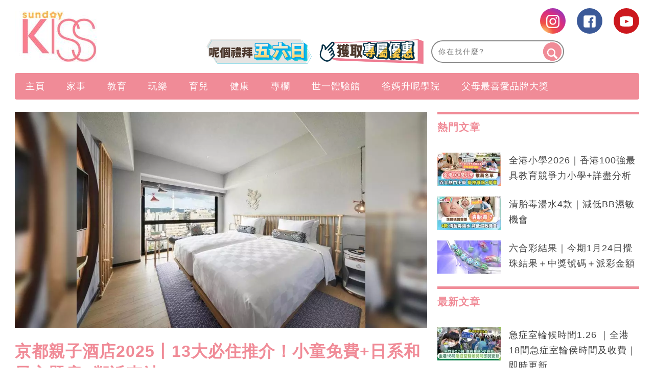

--- FILE ---
content_type: text/html; charset=UTF-8
request_url: https://www.sundaykiss.com/%E8%A6%AA%E5%AD%90%E5%A5%BD%E5%8E%BB%E8%99%95/%E4%BA%AC%E9%83%BD%E8%A6%AA%E5%AD%90%E9%85%92%E5%BA%97%E6%8E%A8%E4%BB%8B-%E5%B0%8F%E7%AB%A5-org165-1261237/
body_size: 65397
content:
<!DOCTYPE html>
<html lang="zh-Hant-HK" prefix="og: http://ogp.me/ns#">
<head>
<meta http-equiv="content-type" content="text/html; charset=UTF-8">
<meta charset="UTF-8">
<meta name="viewport" content="width=device-width, initial-scale=1,user-scalable=no ">

<title>京都親子酒店2025丨13大必住推介！小童免費+日系和風主題房+鄰近車站</title>
<link rel="profile" href="http://gmpg.org/xfn/11">
<link rel="apple-touch-icon" href="https://www.sundaykiss.com/wp-content/themes/bucket/theme-content/images/57x57.png?v=12613.2ed3e63eb61387c03aa3f509db4aa7c151.0.139" sizes="57x57">
<link rel="apple-touch-icon" href="https://www.sundaykiss.com/wp-content/themes/bucket/theme-content/images/72x72.png?v=12613.2ed3e63eb61387c03aa3f509db4aa7c151.0.139" sizes="72x72">
<link rel="apple-touch-icon" href="https://www.sundaykiss.com/wp-content/themes/bucket/theme-content/images/114x114.png?v=12613.2ed3e63eb61387c03aa3f509db4aa7c151.0.139" sizes="114x114">
<link rel="apple-touch-icon" href="https://www.sundaykiss.com/wp-content/themes/bucket/theme-content/images/120x120.png?v=12613.2ed3e63eb61387c03aa3f509db4aa7c151.0.139" sizes="120x120">
<link rel="apple-touch-icon" href="https://www.sundaykiss.com/wp-content/themes/bucket/theme-content/images/144x144.png?v=12613.2ed3e63eb61387c03aa3f509db4aa7c151.0.139" sizes="144x144">
<link rel="apple-touch-icon" href="https://www.sundaykiss.com/wp-content/themes/bucket/theme-content/images/152x152.png?v=12613.2ed3e63eb61387c03aa3f509db4aa7c151.0.139" sizes="152x152">
<link rel="apple-touch-icon" href="https://www.sundaykiss.com/wp-content/themes/bucket/theme-content/images/196x196.png?v=12613.2ed3e63eb61387c03aa3f509db4aa7c151.0.139" sizes="196x196">

<link rel="pingback" href="https://www.sundaykiss.com/xmlrpc.php">
<!--[if IE]><meta http-equiv="X-UA-Compatible" content="IE=edge,chrome=1"><![endif]-->

<meta name="HandheldFriendly" content="True">
<meta name="apple-touch-fullscreen" content="yes" />
<meta name="MobileOptimized" content="320">
<!-- <link href='https://fonts.googleapis.com/css?family=Josefin+Sans:700|NTR|Droid+Sans' rel='stylesheet' type='text/css'> -->
<link rel="pingback" href="https://www.sundaykiss.com/xmlrpc.php">

<!-- Manifest added by SuperPWA - Progressive Web Apps Plugin For WordPress -->
<link rel="manifest" href="/superpwa-manifest.json">
<meta name="theme-color" content="#D5E0EB">
<!-- / SuperPWA.com -->
    
    
    <!-- 根據唔同的site 出相應Site的那個顔色 -->
    <style type="text/css">
        :root{
            --theme-color:var(--kiss-theme-color);
            --share-icon-bg:var(--kiss-share-icon-bg);
            --share-hover-bg:var(--kiss-share-hover-bg);
            --share-icon-hover:var(--kiss-share-icon-hover);
        }
    </style>

        <meta http-equiv="Content-Security-Policy" content="upgrade-insecure-requests" /> 
    
<!-- This site is optimized with the Yoast WordPress SEO plugin v1.5.74 - https://yoast.com/wordpress/plugins/seo/ -->
<meta name="description" content="京都親子酒店2025丨想讓小朋友體驗最地道的日系文化，不少人會選擇京都親子遊，而京都也有很多適合一家大小的景點遊覽。今次Sundaykiss為您精選了13家京都親子酒店，即睇詳情！"/>
<link rel="canonical" href="https://www.sundaykiss.com/%e8%a6%aa%e5%ad%90%e5%a5%bd%e5%8e%bb%e8%99%95/%e4%ba%ac%e9%83%bd%e8%a6%aa%e5%ad%90%e9%85%92%e5%ba%97%e6%8e%a8%e4%bb%8b-%e5%b0%8f%e7%ab%a5-org165-1261237/" />
<meta property="og:locale" content="en_US" />
<meta property="og:type" content="article" />
<meta property="og:title" content="京都親子酒店2025丨13大必住推介！小童免費+日系和風主題房+鄰近車站" />
<meta property="og:description" content="京都親子酒店2025丨想讓小朋友體驗最地道的日系文化，不少人會選擇京都親子遊，而京都也有很多適合一家大小的景點遊覽。今次Sundaykiss為您精選了13家京都親子酒店，即睇詳情！" />
<meta property="og:url" content="https://www.sundaykiss.com/%e8%a6%aa%e5%ad%90%e5%a5%bd%e5%8e%bb%e8%99%95/%e4%ba%ac%e9%83%bd%e8%a6%aa%e5%ad%90%e9%85%92%e5%ba%97%e6%8e%a8%e4%bb%8b-%e5%b0%8f%e7%ab%a5-org165-1261237/" />
<meta property="og:site_name" content="Sundaykiss 全方位家庭、生活、消費、娛樂百科 資訊平台" />
<meta property="article:tag" content="京都親子酒店推介" />
<meta property="article:tag" content="小童" />
<meta property="article:section" content="親子好去處" />
<meta property="article:published_time" content="2025-06-26T04:00:00+00:00" />
<meta property="article:modified_time" content="2025-06-26T12:37:11+00:00" />
<meta property="og:updated_time" content="2025-06-26T12:37:11+00:00" />
<meta property="og:image" content="https://imgs.sundaykiss.com/wp-content/uploads/2023/10/425315274_817248109653868d20e5ec.jpg" />
<meta name="robots" content="max-image-preview:large" /><!-- / Yoast WordPress SEO plugin. -->

<link rel='dns-prefetch' href='//www.sundaykiss.com' />
<link rel='dns-prefetch' href='//s.w.org' />
<link rel="alternate" type="application/rss+xml" title="Sundaykiss 全方位家庭、生活、消費、娛樂百科 資訊平台 &raquo; Feed" href="https://www.sundaykiss.com/feed/" />
<link rel="alternate" type="application/rss+xml" title="Sundaykiss 全方位家庭、生活、消費、娛樂百科 資訊平台 &raquo; Comments Feed" href="https://www.sundaykiss.com/comments/feed/" />
<meta name="sppc-site-verification" content="fe62dde1d4f613fd0d6c08c925c3e2f1" />
<!-- Google Tag Manager -->
<noscript><iframe src="//www.googletagmanager.com/ns.html?id=GTM-WCTX9B" height="0" width="0" style="display:none;visibility:hidden"></iframe></noscript>
<script>
dataLayer = [];
(function(w,d,s,l,i){w[l]=w[l]||[];w[l].push({'gtm.start':
new Date().getTime(),event:'gtm.js'});var f=d.getElementsByTagName(s)[0],
j=d.createElement(s),dl=l!='dataLayer'?'&l='+l:'';j.async=true;j.src=
'//www.googletagmanager.com/gtm.js?id='+i+dl;f.parentNode.insertBefore(j,f);
})(window,document,'script','dataLayer','GTM-WCTX9B');</script>
<!-- End Google Tag Manager -->

<noscript><iframe src="https://www.googletagmanager.com/ns.html?id=GTM-MF6349CL"
height="0" width="0" style="display:none;visibility:hidden"></iframe></noscript>
<!-- Google Tag Manager -->
<script>(function(w,d,s,l,i){w[l]=w[l]||[];w[l].push({'gtm.start':
new Date().getTime(),event:'gtm.js'});var f=d.getElementsByTagName(s)[0],
j=d.createElement(s),dl=l!='dataLayer'?'&l='+l:'';j.async=true;j.src=
'https://www.googletagmanager.com/gtm.js?id='+i+dl;f.parentNode.insertBefore(j,f);
})(window,document,'script','dataLayer','GTM-MF6349CL');</script>
<!-- End Google Tag Manager -->

<script>
(function(){
var adBlockerDiv = document.createElement("div");
adBlockerDiv.className = "advertisement-swimlane advertisement-tag advertisement-text advertisement-top advertisement-txt advertisement-wrapper advertisement1 advertisement300x250 advertisement468 advertisementBackground advertisementBannerVertical advertisementBar advertisementBlock advertisementBox advertisementCenterer advertisement-right advertisement-right-rail advertisement-sidebar advertisement-space advertisement-sponsor";
adBlockerDiv.innerHTML = "advertisment";
adBlockerDiv.style.visibility = "hidden";
document.body.appendChild(adBlockerDiv);
if(adBlockerDiv.clientHeight == 0 || adBlockerDiv.offsetHeight == 0 || adBlockerDiv.clientWidth == 0 || adBlockerDiv.offsetWidth == 0) {
      if(typeof(dataLayer)!="undefined")
           dataLayer.push({ 'AdBlocker': 'YES'});
     else
          dataLayer = [{ 'AdBlocker': 'YES'}];
}
else {
     if(typeof(dataLayer)!="undefined")
           dataLayer.push({'AdBlocker': 'NO'});
     else
          dataLayer = [{ 'AdBlocker': 'NO'}];
}
document.body.removeChild(adBlockerDiv);
})();
</script><meta property="al:ios:url" content="sundaykiss://%E8%A6%AA%E5%AD%90%E5%A5%BD%E5%8E%BB%E8%99%95/%E4%BA%AC%E9%83%BD%E8%A6%AA%E5%AD%90%E9%85%92%E5%BA%97%E6%8E%A8%E4%BB%8B-%E5%B0%8F%E7%AB%A5-org165-1261237/" />
<meta property="al:ios:app_store_id" content="1524262695" />
<meta property="al:ios:app_name" content="Sunday Kiss" />
<meta property="al:android:url" content="https://www.sundaykiss.com/%E8%A6%AA%E5%AD%90%E5%A5%BD%E5%8E%BB%E8%99%95/%E4%BA%AC%E9%83%BD%E8%A6%AA%E5%AD%90%E9%85%92%E5%BA%97%E6%8E%A8%E4%BB%8B-%E5%B0%8F%E7%AB%A5-org165-1261237/" />
<meta property="al:android:package" content="com.sundaykiss.mobileapp" />
<meta property="al:android:app_name" content="Sunday Kiss" />
<meta property="android:deeplink_path" content="https://www.sundaykiss.com/%E8%A6%AA%E5%AD%90%E5%A5%BD%E5%8E%BB%E8%99%95/%E4%BA%AC%E9%83%BD%E8%A6%AA%E5%AD%90%E9%85%92%E5%BA%97%E6%8E%A8%E4%BB%8B-%E5%B0%8F%E7%AB%A5-org165-1261237/" />
<meta property="branch:deeplink_path" content="456789" />
<script async id="ebx" src="//applets.ebxcdn.com/ebx.js"></script><script type="text/javascript">
    function get_cookie(name)
{
var arr,reg=new RegExp("(^| )"+name+"=([^;]*)(;|$)");
if(arr=document.cookie.match(reg))
return unescape(arr[2]);
else
return null;
}

var ABTEST ="";
var DYNAMIC_CACHE_COOKIE_FP = get_cookie("ga_fp_cookie");
var DYNAMIC_CACHE_COOKIE_UUID = get_cookie("ga_uuid_cookie");

if(typeof abtest_custom_dimension != "undefined" && abtest_custom_dimension != null && abtest_custom_dimension != ""){
     ABTEST  = abtest_custom_dimension; 
    console.log("abtest_custom_dimension:"+abtest_custom_dimension);
}
        </script>		<script type="text/javascript">
			window._wpemojiSettings = {"baseUrl":"https:\/\/s.w.org\/images\/core\/emoji\/2.3\/72x72\/","ext":".png","svgUrl":"https:\/\/s.w.org\/images\/core\/emoji\/2.3\/svg\/","svgExt":".svg","source":{"concatemoji":"https:\/\/www.sundaykiss.com\/wp-includes\/js\/wp-emoji-release.min.js?ver=4.8"}};
			!function(a,b,c){function d(a){var b,c,d,e,f=String.fromCharCode;if(!k||!k.fillText)return!1;switch(k.clearRect(0,0,j.width,j.height),k.textBaseline="top",k.font="600 32px Arial",a){case"flag":return k.fillText(f(55356,56826,55356,56819),0,0),b=j.toDataURL(),k.clearRect(0,0,j.width,j.height),k.fillText(f(55356,56826,8203,55356,56819),0,0),c=j.toDataURL(),b===c&&(k.clearRect(0,0,j.width,j.height),k.fillText(f(55356,57332,56128,56423,56128,56418,56128,56421,56128,56430,56128,56423,56128,56447),0,0),b=j.toDataURL(),k.clearRect(0,0,j.width,j.height),k.fillText(f(55356,57332,8203,56128,56423,8203,56128,56418,8203,56128,56421,8203,56128,56430,8203,56128,56423,8203,56128,56447),0,0),c=j.toDataURL(),b!==c);case"emoji4":return k.fillText(f(55358,56794,8205,9794,65039),0,0),d=j.toDataURL(),k.clearRect(0,0,j.width,j.height),k.fillText(f(55358,56794,8203,9794,65039),0,0),e=j.toDataURL(),d!==e}return!1}function e(a){var c=b.createElement("script");c.src=a,c.defer=c.type="text/javascript",b.getElementsByTagName("head")[0].appendChild(c)}var f,g,h,i,j=b.createElement("canvas"),k=j.getContext&&j.getContext("2d");for(i=Array("flag","emoji4"),c.supports={everything:!0,everythingExceptFlag:!0},h=0;h<i.length;h++)c.supports[i[h]]=d(i[h]),c.supports.everything=c.supports.everything&&c.supports[i[h]],"flag"!==i[h]&&(c.supports.everythingExceptFlag=c.supports.everythingExceptFlag&&c.supports[i[h]]);c.supports.everythingExceptFlag=c.supports.everythingExceptFlag&&!c.supports.flag,c.DOMReady=!1,c.readyCallback=function(){c.DOMReady=!0},c.supports.everything||(g=function(){c.readyCallback()},b.addEventListener?(b.addEventListener("DOMContentLoaded",g,!1),a.addEventListener("load",g,!1)):(a.attachEvent("onload",g),b.attachEvent("onreadystatechange",function(){"complete"===b.readyState&&c.readyCallback()})),f=c.source||{},f.concatemoji?e(f.concatemoji):f.wpemoji&&f.twemoji&&(e(f.twemoji),e(f.wpemoji)))}(window,document,window._wpemojiSettings);
		</script>
		<style type="text/css">
img.wp-smiley,
img.emoji {
	display: inline !important;
	border: none !important;
	box-shadow: none !important;
	height: 1em !important;
	width: 1em !important;
	margin: 0 .07em !important;
	vertical-align: -0.1em !important;
	background: none !important;
	padding: 0 !important;
}
</style>
<link rel='stylesheet' id='CPC_CPA_BUTTON_PLUGIN_STYLE-css'  href='https://www.sundaykiss.com/wp-content/plugins/nmg-cpc-cpa-button/assets/css/style.css?ver=12613.2409772677b52b0a3a6763c62ba02a3031.0.21' type='text/css' media='all' />
<link rel='stylesheet' id='wpgrade-main-style-css'  href='https://www.sundaykiss.com/wp-content/themes/bucket/theme-content/css/style.css?ver=12613.2ed3e63eb61387c03aa3f509db4aa7c151.0.139' type='text/css' media='all' />
<style id='wpgrade-main-style-inline-css' type='text/css'>

a, blockquote, .small-link, .tabs__nav a.current, 
.popular-posts__time a.current, .tabs__nav a:hover, 
.popular-posts__time a:hover, .widget--footer__title em,
.widget_rss .widget--footer__title .hN, 
.widget_rss .widget--footer__title .article__author-name, 
.widget_rss .widget--footer__title .comment__author-name, 
.widget_rss .widget--footer__title .widget_calendar caption, 
.widget_calendar .widget_rss .widget--footer__title caption, 
.widget_rss .widget--footer__title .score__average-wrapper, 
.widget_rss .widget--footer__title .score__label, 
.article--billboard-small .small-link em, 
.article--billboard-small .post-nav-link__label em, 
.article--billboard-small .author__social-link em,
.small-link, .post-nav-link__label, .author__social-link,
.article--thumb__title a:hover, 
.widget_wpgrade_twitter_widget .widget--footer__title h3:before,
a:hover > .pixcode--icon,
.score__pros__title, .score__cons__title,
.comments-area-title .hN em,
.comment__author-name, .woocommerce .amount,
.panel__title em, .woocommerce .star-rating span:before, 
.woocommerce-page .star-rating span:before {
    color: #e774a9;
}

.heading--main .hN, .widget--sidebar__title, 
.pagination .pagination-item--current span,.pagination .current, .single .pagination span,
.pagination li a:hover, .pagination li span:hover, 
.rsNavSelected, .badge, .progressbar__progress,
.btn:hover, .comments_add-comment:hover, 
.form-submit #comment-submit:hover, 
.widget_tag_cloud a:hover, .btn--primary,
.comments_add-comment, .form-submit #comment-submit,
a:hover > .pixcode--icon.circle, a:hover > .pixcode--icon.square,
.article--list__link:hover .badge, .score__average-wrapper,
.site__stats .stat__value:after, .site__stats .stat__title:after,
.btn--add-to-cart {
    background-color: #e774a9;
}

.social-icon-link:hover .square, .social-icon-link:focus .square, .social-icon-link:active .square,
.site__stats .stat__value:after, .site__stats .stat__title:after {
    background-color: #e774a9 !important;
}

@media only screen and (min-width: 900px){
    .nav--main li:hover, .nav--main li.current-menu-item {
        border-bottom-color: #e774a9;     
    }
    .back-to-top a:hover:after, .back-to-top a:hover:before {
        border-color: #e774a9; 
    }
    .article--billboard > a:hover .article__title:before, 
    .article--billboard > a:hover .article--list__title:before, 
    .article--billboard > a:hover .latest-comments__title:before,
    .article--grid__header:hover .article--grid__title h3, 
    .article--grid__header:hover .article--grid__title:after {
        background-color: #e774a9;
    }
}

.woocommerce ul.products li.product a:hover img{
    border-bottom: 5px solid #e774a9;
}

ol {
    border-left: 0 solid #e774a9;
}

div.split div.split__title a.small-link,
div.article__category a.small-link {
  display: none;
}

/* for bucket theme */
.article__author-name,
.small-link,
.search-query,
.heading .hN,
.hN {
  text-transform: none !important;
}

.navigation--main {
  background: #f08b97 !important;
}

.nav--main>li a {
  color: #ffffff;
}

.heading--main {
  background: #f08b97 !important;
}

.header-bar .search-query {
  /*background: #eac69a;*/
}

.header-bar .search-submit {
  /*background: #eac69a;*/
}

.article--grid__title:after {
  background-color: #f08b97;
  color: #ffffff;
}

.article--slider__title {
  background-color: #f08b97;
}

.layout--boxed .site__footer,
.layout--boxed .site__footer .container {
  background-color: #999999;
}

.footer__copyright {
  background: #999999;
}

.widget_tag_cloud a {
  background-color: #666666;
  color: #fff;
}

.site__footer a {
  color: #ddd;
}

.site__footer .pixcode--icon.square {
  background: #666666;
}

.pixcode--icon.square {
  background-color: #062441;
}

.search-query::-webkit-input-placeholder {
  /*color: black;*/
}

.search-query:-moz-placeholder {
  /* Firefox 18- */
  /*color: black;*/
}

.search-query::-moz-placeholder {
  /* Firefox 19+ */
  /*color: black;*/
}

.search-query:-ms-input-placeholder {
  /*color: black;*/
}

.article__title h3:hover {
  color: black;
}

@media only screen and (min-width: 900px) {
  .article--billboard {
    overflow: visible;
  }
}

.wp-polls input {
  -webkit-appearance: normal;
}

@media only screen and (max-width: 768px) {
  .sidebar {
    display: none;
  }
}

.container {
  max-width: 1270px;
}

.nav--main__wrapper.sticky .nav--main {
  max-width: 1222px;
}

@media only screen and (min-width: 900px) {
  .sidebar {
    padding-left: 20px;
  }
}

.site__footer {
  max-width: 1270px !important;
}

.lcp_catlist_sidebar li {
  width: auto;
}

.wp-polls input {
  -webkit-appearance: normal;
}

.wpss .answer_text input {
  -webkit-appearance: normal !important;
}

.heading--main .hN,
.widget--sidebar__title {
  background: #f08b97 !important;
}

.container .article__author-name {
  display: inline-block;
}

.article__meta .article__category {
  display: block !important;
}

.article__meta .article__category a.small-link {
  display: block !important;
}

.featured-area__aside .article__category a.small-link {
  display: block !important;
}

.article--grid__header .article__featured-image {
  height: 235px;
  overflow: hidden;
}

.post-container h2 {
  text-transform: none !important;
}

.post-container h3 {
  text-transform: none !important;
}

.post-container li {
  list-style: inherit;
}

._content_ ul {
  list-style-type: decimal;
  padding-left: 3.07143rem !important;
}

@media (min-width: 767px) {
  .article--grid__header .article__title .hN {
    height: 68px;
    overflow: hidden;
    line-height: 30px;
  }

  .mad_show {
    display: none !important;
  }
}

ins {
  border-bottom: none !important;
}

.size-medium {
  min-width: inherit !important;
}

.size-full {
  min-width: inherit !important;
}

.size-large {
  min-width: inherit !important;
}

.wp-caption {
  min-width: inherit !important;
}

._content_ img {
  width: auto ;
  max-height: 1075px ;
  height: none ;
}

.post-container h2 {
  color: #f08b97;
}

.post-container h3 {
  color: #7d2f8e;
  font-weight: bold
}

.gpt_ads_box .gpt_ads_bg {
  background-position: center top !important;
  /*display: inline-block;*/
}

.gpt_ads_box .gpt_ads_bg ins {
  border-bottom: none;
}

@media (min-width: 900px) {
  .gpt_ads_box {
    width: auto !important;
    min-width: 300px;
  }

  .gpt_ads_box .gpt_ads_bg ins,
  .gpt_ads_box .gpt_ads_bg iframe {
    background-color: transparent !important;
  }
  /*
  #page>.wrapper>div:nth-child(2) div.sidebar {
    z-index: 1001;
  }
  */
}

@media (max-width: 320px) {
  .gpt_ads_box {
    margin: 0 !important;
  }

  /*.gpt_ads_box2 { margin-left: -10px !important; }*/
  iframe.instagram-media {
    width: 296px !important;
  }
}

@media (max-width: 414px) {
  iframe.instagram-media {
    min-width: 300px !important;
  }
}

@media (max-width: 375px) {
  iframe.instagram-media {
    width: 323px !important;
  }
}

@media (max-width: 899px) {
  .post-article .code-block {
    text-align: center;
  }

  .inskinLoaded .gpt_ads_box {
    margin-left: -24px;
    width: calc(100% + 48px) !important;
    text-align: center;
  }

  .inskinLoaded .gpt_ads_box .gpt_ads_bg {
    display: inline-block;
  }

  .inskinLoaded article.post-article {
    padding-left: 24px !important;
  }

  .gpt_ads_box2 .gpt_ads_bg {
    min-height: 50px !important;
  }

  .palm-one-whole .banner_mobile {
    opacity: 0;
    margin: 0px;
  }
}

.sub-menu {
  z-index: 1500 !important;
}

.category__featured-posts img {
  margin-top: 0px !important;
}

@media (min-width: 599px) and (max-width: 767px) {
  .gpt_ads_box .gpt_ads_bg ._gpt_ads {
    width: 320px !important;
  }
}

@media (max-width: 599px) {
  .category__featured-posts .rsArrow {
    margin: 0 14px;
  }
}

.instagram-media {
  position: relative !important;
}

.sub-menu,
.sub-menu--mega {
  z-index: 1001 !important;
}

@media (min-width: 900px) and (max-width: 920px) {
  .rsAutoHeight .rsSlide {
    height: 100%;
  }

  .royalSlider.rsAutoHeight,
  .rsAutoHeight.pixslider {
    height: 500px;
  }
}

.btn:hover,
.comments_add-comment:hover,
.form-submit #comment-submit:hover,
.widget_tag_cloud a:hover {
  background-color: #262525;
  color: #fff;
}

.btn--tertiary {
  background-color: #807f7e;
  color: #fff;
}

.btn--tertiary:hover {
  background-color: #807f7e;
  color: #ea73a9;
}

.post-article h1 a,
.post-article h2 a,
.post-article h3 a {
  text-decoration: underline;
}

.sub-menu {
  z-index: 1500 !important;
}

.split__title {
  width: 55% !important;
  padding-left: 1px !important;
}

.code-block .ad_link li {
  white-space: normal !important;
}

/*.ads_btw_posts{ padding-bottom: 30px; }*/
.ads_btw_posts #innity-in-post > div > div:first-child {
  height:
    /*1px*/
    100%;
}

/* fix for unruly video ads */
.gpt_ads_box .gpt_ads_bg iframe {
  background: transparent !important;
}

.gpt_ads_ad_inquiry a {
  font-size: 11px !important;
  color: #505050 !important;
}

.footer .hd .award img {
  height: auto !important;
}

.popup_box_edm .popup_edm .subscription_content {
  color: #537290;
}

.post-container .btn {
  text-transform: none !important;
}

.code-block .ad_link a {
  line-height: 18px;
}

.ad-slot {
  text-align: center;
  /*line-height:0;*/
}

.interscroller-container .ad-container .ad-header {
  border-top: 1px solid #f08b97;
}

.interscroller-container .ad-container .ad-tag-container {
  top: 55px !important;
}

.interscroller-container .ad-container #ad-inner-container img {
  height:
    /*calc(100vh - 55px)*/
    auto !important;
}

.interscroller-container .ad-container .ad-footer {
  border-bottom: 1px solid #f08b97;
}

.ad_link li {
  white-space: normal !important;
}

/*==========Google AD==========*/
div[data-google-query-id] {
  overflow: hidden; }
  
@media screen and (max-width: 414px){
div[data-google-query-id] {
    overflow: unset;
}}

div[data-google-query-id]>* {
  margin: 0 auto; }

/*.in-article-text-ad-container {
  background-color: #f6f6f6 !important;
  border: 1px solid #eee;
  padding: 0 24px;
  display: none;
}
.in-article-text-ad {
  text-align: left;
  padding: 10px 0;
  display: none;
}*/
.in-article-text-ad-container,.after-article-text-ad-container {
  border-top: 1px solid #b2b2b2;
  display: none;
}
.in-article-text-ad,.after-article-text-ad {
  text-align: left;
  border-bottom: 1px solid #b2b2b2;
  padding: 10px 0;
  display: none;
}
.after-article-text-ad.hide {
  border-bottom: 0px;
  padding: 10px 0 11px;
}
@media (max-width: 767px) {
  /*-.in-article-text-ad-container {
    border: none;
    margin: 0 -24px;
  }*/
}

.post-article ._content_ img {
  -webkit-transition: opacity .3s linear;
  -moz-transition: opacity .3s linear;
  -ms-transition: opacity .3s linear;
  -o-transition: opacity .3s linear;
  transition: opacity .3s linear;
}
.post-article ._content_ img:hover {
  opacity: 0.7;
}
.post-article ._content_ .gallery {
  margin: 0;
  padding: 0;
}
.post-article ._content_ .gallery:after {
  display: block;
  content: "";
  clear: both;
}
.post-article ._content_ .gallery .gallery-item {
  position: relative;
  float: left;
  margin: 0;
  padding: 2px;
}
.gallery-caption {
  display: none;
}
body.mfp-zoom-out-cur .mfp-bg, body.mfp-zoom-out-cur .mfp-wrap {
  z-index: 9999999999;
}
.mfp-title {
  font-size: 16px !important;
}
.mfp-counter {
  width: auto;
  left: auto;
  font-size: 12px !important;
}

.wpforms-field-hide {
  display: none;
}

.wpforms-confirmation-container-full {
	background: #f08b97 !important;
	border: 1px solid #f5b53f !important;
	color: #fff !important;
}

.wpforms-confirmation-container-full a{
	color: #ffffff !important;
	text-decoration: underline !important;
}

#breadcrumbs {
    display: none;
}

/*.wp-caption img,.wp-caption,.size-full,.size-large,.size-medium{min-width:unset;}*/



.newsappdlb {
    box-shadow: none  !important;
    border-radius: unset !important;
    -o-border-radius: unset  !important;
    -moz-border-radius: unset  !important;
    -webkit-border-radius: unset  !important;
}

@media (max-width: 1023px){
       .one-third .article--grid__header .article__featured-image{ height: calc((33.3vw - 44px) *6/10);}
}
@media (max-width: 599px){
    .post-container .grid>.article__featured-image{ height: calc(100vw *6/10) ;
}
}

.read-full{
    position: relative;
    margin-bottom: 40px;
}

.read-full::after{
    background: rgba(0, 0, 0, 0) linear-gradient(to bottom, rgba(250, 249, 249, 0) 0px, #fff 100%) repeat scroll 0 0;
   /*  border-bottom: 35px solid #fff; */
    bottom: -10px;
    height: 200px;
    left: 0;
    position: absolute;
    content: "";
    width: 100%;
    z-index: 1;
}

.read_btn{ 
    position: relative;
    margin-top: -80px;
    z-index: 10;
    clear: both;
}
 
.read_btn .read_more{
    display: block;
    margin: 0 auto;
    width: 532px;
    height: 55px;
    line-height: 55px;
    border-radius: 4px; -moz-border-radius: 4px; -o-border-radius: 4px; -webkit-border-radius: 4px; 
    text-align: center;
    background: #f08b97;
    color: #fff;
    font-size: 16px !important;
}

.newsappdlb_c .dlb_closebtn::after{
    content:" " !important;
}
.newsappdlb_c .dlb_closebtn{
right: 0  !important;
    top: 4px  !important;
}

.video-list .split span.small-link{
  display: none;
}

.wpforms-container {
     display: block !important;
}
h1.article__title.article__title--single{color:#f08b97}

._content_ ol ol, ._content_ ul ol ._content_ dl ol {
    padding-left: unset;
}
.page-id-156266 .share_box{display:none;}

@media (min-width: 1270px){
.container:not(.cus_list):not(.post-container) .article--grid .image-wrap {
    height: 205px; 
}
.container:not(.cus_list):not(.post-container) .article--grid .image-wrap img{
        height: auto !important;
    }
}
#page {
    z-index: 1;
    position: relative;
}
.category .page-numbers {
    display: none;
}

.nav.pagination .page-numbers {
    display: block;
}

/*for AnyMindModal ad*/
#AnyMindModal .wrap {
  margin: auto;
}

.shortcode-author-avatars div.author-list .user a .avatar {
            width: min( 80%, 90px);
            aspect-ratio: 1/1;
            object-fit: cover;
 }
 
 .area-featured-header h2 {
    text-transform: unset !important;
}

header .container {
        overflow: unset;
}

a[href*='submit-spin.svg'] {
    display:none;
}

/* article images size */
.wp-caption img,
body.single-post .post-container .post-article ._content_ ._page_ a img[width],
body.single-post .post-container .post-article ._content_ ._page_ a img[height]{
    min-width: 100%!important;
    min-height: auto!important;
}

/*body.home {filter: grayscale(1);}*/

</style>
<link rel='stylesheet' id='nmg_popular_posts-css'  href='https://www.sundaykiss.com/wp-content/plugins/NMG-Popular-Post/css/popular_posts.css?ver=1.3.06' type='text/css' media='all' />
<link rel='stylesheet' id='nmg-common-plugin-front-css-css'  href='https://www.sundaykiss.com/wp-content/plugins/nmg-common-plugin/assets/css/nmg-common-plugin-front.css?ver=12613.2ae1df3514234c7c5b499060fa96a4c0d1.0.64' type='text/css' media='all' />
<link rel='stylesheet' id='nmg-common-plugin-custom-table-css-css'  href='https://www.sundaykiss.com/wp-content/plugins/nmg-common-plugin/assets/css/nmg-common-plugin-custom-table.css?ver=12613.2ae1df3514234c7c5b499060fa96a4c0d1.0.64' type='text/css' media='all' />
<link rel='stylesheet' id='nmg-subscription-css'  href='https://www.sundaykiss.com/wp-content/plugins/nmg-email-subscription/css/subscription.css?ver=12613.2d41d8cd98f00b204e9800998ecf8427e2.0.16' type='text/css' media='all' />
<link rel='stylesheet' id='NMG_SUB_COMMON_PLUGIN_STYLE-css'  href='https://www.sundaykiss.com/wp-content/plugins/nmg-sub-common-plugin/assets/css/style.css?ver=12613.21eb4a18f0f02d1d152a5d2cddd98b4091.0.04' type='text/css' media='all' />
<link rel='stylesheet' id='nmg-custom-easy-table-of-content-style-css'  href='https://www.sundaykiss.com/wp-content/plugins/nmg-table-of-content/assets/css/style.css?ver=12613.2e38ff8a740538211d574180d264018381.0.05' type='text/css' media='all' />
<link rel='stylesheet' id='extra-style-css'  href='https://www.sundaykiss.com/wp-content/themes/bucket/theme-content/css/style-2.css?ver=12613.2ed3e63eb61387c03aa3f509db4aa7c151.0.139' type='text/css' media='all' />
<link rel='stylesheet' id='author-avatars-widget-css'  href='https://www.sundaykiss.com/wp-content/plugins/author-avatars/css/widget.css?ver=1.8.6.4' type='text/css' media='all' />
<link rel='stylesheet' id='kiss-nmg-lazyload-css-css'  href='https://www.sundaykiss.com/wp-content/plugins/nmg-lazy-load/assets/css/kiss_lazyload_apponly.css?ver=12613.25b7b3a54b8144865ed0190019181ce2e1.6.814' type='text/css' media='all' />
<link rel='stylesheet' id='tablepress-default-css'  href='https://www.sundaykiss.com/wp-content/plugins/tablepress/css/default.min.css?ver=1.8.2' type='text/css' media='all' />
<link rel='stylesheet' id='album_gallery_bu_css-css'  href='https://www.sundaykiss.com/wp-content/plugins/wp-automation/assets/css/album_gallery.css?ver=12613.21f97ca14febcc758201bc7caa529b6481.0.42' type='text/css' media='all' />
<link rel='stylesheet' id='jquery_lazyloadxt_spinner_css-css'  href='https://www.sundaykiss.com/wp-content/plugins/wp-automation/assets/css/jquery.lazyloadxt.spinner.css?ver=12613.21f97ca14febcc758201bc7caa529b6481.0.42' type='text/css' media='all' />
<link rel='stylesheet' id='author-avatars-shortcode-css'  href='https://www.sundaykiss.com/wp-content/plugins/author-avatars/css/shortcode.css?ver=1.8.6.4' type='text/css' media='all' />
<link rel='stylesheet' id='nmg_sharebar_style-css'  href='https://www.sundaykiss.com/wp-content/plugins/nmg-sharebar/css/nmgsharebar.css?ver=6e1bc49ef090f347514aabd166c9fbbd1.1.61' type='text/css' media='all' />
<script type='text/javascript' src='https://www.sundaykiss.com/wp-includes/js/jquery/jquery.js?ver=1.12.4'></script>
<script type='text/javascript' src='https://www.sundaykiss.com/wp-includes/js/jquery/jquery-migrate.min.js?ver=1.4.1'></script>
<script type='text/javascript'>
/* <![CDATA[ */
var nmgPopularPost = {"ajax_url":"https:\/\/www.sundaykiss.com\/wp-content\/plugins\/NMG-Popular-Post\/ajax.php","post_id":"1261237","nonce":"ccfebfdc88"};
/* ]]> */
</script>
<script type='text/javascript' src='https://www.sundaykiss.com/wp-content/plugins/NMG-Popular-Post/js/nmg_popular_post.js?ver=1.3.06'></script>
<script type='text/javascript' src='https://www.sundaykiss.com/wp-content/plugins/NMG-Popular-Post/js/nmg_popular_post_ga.js?ver=1.3.06'></script>
<script type='text/javascript' src='https://www.sundaykiss.com/wp-content/plugins/ad-inserter/js/mobile-detect.min.js?ver=1.3.6'></script>
<script type='text/javascript'>
/* <![CDATA[ */
var NMGAdload = {"cla":"code-block","html":{"code-block-1":"<script type=\"text\/javascript\">\r\n  (function() {\r\n    var useSSL = 'https:' == document.location.protocol;\r\n    var src = (useSSL ? 'https:' : 'http:') +\r\n      '\/\/www.googletagservices.com\/tag\/js\/gpt.js';\r\n    document.write('<scr' + 'ipt src=\\\"' + src + '\\\"><\/scr' + 'ipt>');\r\n  })();\r\n<\/script>\r\n\r\n<script type='text\/javascript'>\r\n  googletag.defineSlot('\/14112232\/SundayKiss_BBLookbook_LREC2_300x250', [300, 250], 'div-gpt-ad-1397461855746-1').addService(googletag.pubads());\r\n  googletag.defineSlot('\/14112232\/SundayKiss_BBLookbook_LREC_300x250', [300, 250], 'div-gpt-ad-1397461855746-2').addService(googletag.pubads());\r\n  googletag.defineSlot('\/14112232\/SundayKiss_BBLookbook_Special1_1x1', [1, 1], 'div-gpt-ad-1397461855746-5').addService(googletag.pubads());\r\n  googletag.defineSlot('\/14112232\/SundayKiss_BBLookbook_Special2_1x1', [1, 1], 'div-gpt-ad-1397461855746-6').addService(googletag.pubads());\r\n  googletag.defineSlot('\/14112232\/SundayKiss_BBLookbook_Super_728x90', [728, 90], 'div-gpt-ad-1397461855746-7').addService(googletag.pubads());\r\n  googletag.pubads().enableSyncRendering();\r\n  googletag.pubads().enableSingleRequest();\r\n  googletag.pubads().collapseEmptyDivs();\r\n  googletag.enableServices();\r\n<\/script>\r\n\r\n<div id=\"div-gpt-ad-1397461855746-7\" style=\"width:728px; height:90px;\"><\/div>","code-block-2":"<script type=\"text\/javascript\">\r\n  (function() {\r\n    var useSSL = 'https:' == document.location.protocol;\r\n    var src = (useSSL ? 'https:' : 'http:') +\r\n      '\/\/www.googletagservices.com\/tag\/js\/gpt.js';\r\n    document.write('<scr' + 'ipt src=\\\"' + src + '\\\"><\/scr' + 'ipt>');\r\n  })();\r\n<\/script>\r\n\r\n<script type=\"text\/javascript\">\r\n  if(typeof googletag !== 'undefined'){\r\n    googletag.defineSlot('\/14112232\/SundayKiss_BBLookbook_LREC2_300x250', [300, 250], 'div-gpt-ad-1397461855746-1').addService(googletag.pubads());\r\n    googletag.defineSlot('\/14112232\/SundayKiss_BBLookbook_LREC_300x250', [300, 250], 'div-gpt-ad-1397461855746-2').addService(googletag.pubads());\r\n    googletag.defineSlot('\/14112232\/SundayKiss_BBLookbook_Special1_1x1', [1, 1], 'div-gpt-ad-1397461855746-5').addService(googletag.pubads());\r\n    googletag.defineSlot('\/14112232\/SundayKiss_BBLookbook_Special2_1x1', [1, 1], 'div-gpt-ad-1397461855746-6').addService(googletag.pubads());\r\n    googletag.defineSlot('\/14112232\/SundayKiss_BBLookbook_Super_728x90', [728, 90], 'div-gpt-ad-1397461855746-7').addService(googletag.pubads());\r\n    googletag.pubads().enableSyncRendering();\r\n    googletag.pubads().enableSingleRequest();\r\n    googletag.pubads().collapseEmptyDivs();\r\n    googletag.enableServices();\r\n  }\r\n<\/script>\r\n\r\n<div id=\"div-gpt-ad-1397461855746-7\" style=\"width:728px;height:90px;\">\r\n  <script>\r\n    if(typeof googletag !== 'undefined'){\r\n      googletag.cmd.push(function(){\r\n        googletag.display(\"div-gpt-ad-1397461855746-7\");\r\n      });\r\n    }\r\n  <\/script>\r\n\r\n<\/div>","code-block-3":"<div class=\"gpt_ads_box\" style=\"margin:0 -24px;\">\r\n  <div class=\"gpt_ads_title\">\u5ee3\u544a<\/div>\r\n  <div class=\"gpt_ads_bg gpt_ads_nobg\">\r\n    <div id=\"div-gpt-ad-1484644165414-1\" class=\"lrec\" style=\"min-width:300px;min-height:250px;\"><\/div>\r\n  <\/div>\r\n<\/div>\r\n","code-block-4":"<div class=\"ads_btw_posts af_init_sundaykiss_02\" style=\"text-align:center;\">\r\n  <span id=\"innity-in-post\"><\/span>\r\n  <div id=\"div-gpt-ad-1484644165414-5\"><\/div>\r\n<\/div>\r\n\r\n<!--div id=\"inread_video_wrapper\" style=\"display:none;\">\r\n  <div style=\"font-size:10px !important;color:#ccc;text-align:center;text-transform:uppercase;padding-bottom:5px;\">Recommend<\/div>\r\n                 <div id=\"5ad86654868e8045ebaa0143\" class=\"vdb_player vdb_5ad86654868e8045ebaa01435aa1ef82d4160538fd396354\" >\r\n  <\/div>                \r\n<\/div>\r\n<script>\r\n  (function($){\r\n    $(function(){\r\n      if ($('.sidebar').is(':hidden') && !$('.post-container:first').data(\"cats\").includes(\"Abbott\")) {\r\n        $('#inread_video_wrapper:first').show();\r\n        getScriptOnce('\/\/delivery.vidible.tv\/jsonp\/bid=5b2376aaaa955d0001fd6183\/pid=5ad86654868e8045ebaa0143\/5aa1ef82d4160538fd396354.js');\r\n      }\r\n    });\r\n  }(jQuery));\r\n<\/script-->\r\n\r\n<div class=\"after-article-text-ad-container\"><\/div>\r\n","code-block-5":"","code-block-6":"","code-block-7":"<div class=\"gpt_ads_title\" style=\"font-size:11px !important;\">\u5ee3\u544a<\/div>\r\n<div class=\"gpt_ads_box\" style=\"width:300px; background: url(https:\/\/www.sundaykiss.com\/wp-content\/themes\/bucket\/theme-content\/images\/ad_bg.jpg) no-repeat; min-height: 250px;\">\r\n  <div class=\"lrec4-container\"><\/div>\r\n<\/div>\r\n","code-block-8":"","code-block-9":"    <div id=\"div-gpt-ad-1397461625766-7\" style=\"width:728px;height:90px;display:none;\">\r\n      <script type=\"text\/javascript\">\r\n        if(typeof googletag !== 'undefined'){\r\n          googletag.cmd.push(function() { googletag.display('div-gpt-ad-1397461625766-7');});\r\n        }\r\n      <\/script>\r\n    <\/div>\r\n    <script>\r\n      jQuery(function(){\r\n        if (jQuery('.container').width() >= 980){\r\n          jQuery(window).resize(function(){\r\n            if (jQuery('.container').width() >= 980){\r\n              jQuery('#div-gpt-ad-1397461625766-7').show();\r\n            }else{\r\n              jQuery('#div-gpt-ad-1397461625766-7').hide();\r\n            }\r\n          });\r\n          jQuery('#div-gpt-ad-1397461625766-7').show();\r\n        } else{\r\n          jQuery('#div-gpt-ad-1397461625766-7').remove();\r\n        }\r\n      });\r\n    <\/script>\r\n","code-block-10":"<div id='div-gpt-ad-1484644165414-2' style=\"margin-top:-20px;\"><\/div>","code-block-11":"<div id=\"div-gpt-ad-1484644165414-9\" style=\"margin-top:-25px;\"><\/div>\r\n","code-block-12":"<div class=\"gpt_ads_box\">\r\n  <div class=\"gpt_ads_title\">\u5ee3\u544a<\/div>\r\n    <div id=\"div-gpt-ad-1484644165414-1\" class=\"lrec\" style=\"min-width:300px;min-height:250px;\"><\/div>\r\n  <\/div>\r\n<\/div>","code-block-13":"<div class=\"gpt_ads_title\" style=\"font-size:11px !important;\">\u5ee3\u544a<\/div>\r\n<div class=\"gpt_ads_box\" style=\"width:300px; background: url(https:\/\/www.sundaykiss.com\/wp-content\/themes\/bucket\/theme-content\/images\/ad_bg.jpg) no-repeat; min-height: 250px;\">\r\n  <div class=\"lrec-container\"><\/div>\r\n<\/div>\r\n","code-block-14":"","code-block-15":"","code-block-16":"","code-block-17":"","code-block-18":"","code-block-19":"","code-block-20":"<div id=\"div-gpt-ad-1484644165414-2\" style=\"margin-top:-5px;\"><\/div>\r\n","code-block-21":"","code-block-22":"<div class=\"native-ad-container\"><\/div>"}};
/* ]]> */
</script>
<script type='text/javascript' src='https://www.sundaykiss.com/wp-content/plugins/ad-inserter/js/detectmobilebrowser.js?ver=1.5.5'></script>
<script type='text/javascript'>
/* <![CDATA[ */
var NmgCommonPluginOptions = {"first_post_id":"1261237","site_slug":"kiss"};
/* ]]> */
</script>
<script type='text/javascript' src='https://www.sundaykiss.com/wp-content/plugins/nmg-common-plugin/assets/js/nmg-common-plugin-front.js?ver=12613.2ae1df3514234c7c5b499060fa96a4c0d1.0.64'></script>
<script type='text/javascript'>
/* <![CDATA[ */
var Option = {"site_slug":"KISS"};
/* ]]> */
</script>
<script type='text/javascript' src='https://www.sundaykiss.com/wp-content/plugins/nmg-cpc-cpa-button/assets/js/cpc_cpa.js?ver=12613.2409772677b52b0a3a6763c62ba02a3031.0.21'></script>
<script type='text/javascript'>
/* <![CDATA[ */
var NMGShareBarSiteInfo = {"site_name":"Kiss","post_type":"post"};
/* ]]> */
</script>
<script type='text/javascript' src='https://www.sundaykiss.com/wp-content/plugins/nmg-sharebar/js/nmg-sharebar.js?ver=6e1bc49ef090f347514aabd166c9fbbd1.1.61'></script>
<script type='text/javascript'>
/* <![CDATA[ */
var seoAutomatedLinkBuilding = {"ajaxUrl":"https:\/\/www.sundaykiss.com\/wp-admin\/admin-ajax.php"};
/* ]]> */
</script>
<script type='text/javascript' src='https://www.sundaykiss.com/wp-content/plugins/seo-automated-link-building/js/seo-automated-link-building.js?ver=4.8'></script>
<script type='text/javascript'>
/* <![CDATA[ */
var wpforms_first_post = {"first_post_id":"1261237","site_url":"https:\/\/www.sundaykiss.com","post_type":"post","wpforms_js":"https:\/\/www.sundaykiss.com\/wp-content\/plugins\/wpforms-basic\/assets\/js\/wpforms.js?ver=12613.29b90da97c3ef2d651415544c4d1c00611.5.9.44","site_slug":"sundaykiss","device_token":"","wpforms_file_upload":"https:\/\/www.sundaykiss.com\/wp-content\/plugins\/wpforms-basic\/pro\/assets\/js\/wpforms-file-upload.min.js?ver=12613.29b90da97c3ef2d651415544c4d1c00611.5.9.44"};
/* ]]> */
</script>
<script type='text/javascript' src='https://www.sundaykiss.com/wp-content/plugins/wpforms-basic/assets/js/custom_token.js?ver=12613.29b90da97c3ef2d651415544c4d1c00611.5.9.44'></script>
<script type='text/javascript' src='https://www.sundaykiss.com/wp-content/plugins/wpforms-basic/assets/js/nmgone.js?ver=12613.29b90da97c3ef2d651415544c4d1c00611.5.9.44'></script>
<script type='text/javascript' src='https://www.sundaykiss.com/wp-content/plugins/wpforms-basic/assets/js/jquery.base64.js?ver=12613.29b90da97c3ef2d651415544c4d1c00611.5.9.44'></script>
<script type='text/javascript' src='https://www.sundaykiss.com/wp-content/plugins/wpforms-basic/assets/js/js_cookie.js?ver=12613.29b90da97c3ef2d651415544c4d1c00611.5.9.44'></script>
<script type='text/javascript' src='https://www.sundaykiss.com/wp-content/themes/bucket/theme-content/js/js_cookie.js?ver=12613.2ed3e63eb61387c03aa3f509db4aa7c151.0.139'></script>
<script type='text/javascript' src='https://www.sundaykiss.com/wp-content/plugins/nmg-lazy-load/assets/js/adgpt.js?ver=12613.25b7b3a54b8144865ed0190019181ce2e1.6.814'></script>
<script type='text/javascript' src='https://www.sundaykiss.com/wp-content/plugins/nmg-lazy-load/assets/js/waypoints/noframework.waypoints.min.js?ver=4.0.0'></script>
<script type='text/javascript' src='https://www.sundaykiss.com/wp-content/plugins/nmg-lazy-load/assets/js/inview.custom.js?ver=4.0.1'></script>
<script type='text/javascript' src='https://www.sundaykiss.com/wp-content/plugins/nmg-lazy-load/assets/js/imagesloaded/imagesloaded.pkgd.min.js?ver=4.1.0'></script>
<script type='text/javascript' src='https://www.sundaykiss.com/wp-content/plugins/wp-automation/assets/js/custom.js?ver=12613.21f97ca14febcc758201bc7caa529b6481.0.42'></script>
<script type='text/javascript'>
/* <![CDATA[ */
var MagnificPopupItems = {"post_title":"\u4eac\u90fd\u89aa\u5b50\u9152\u5e972025\u4e2813\u5927\u5fc5\u4f4f\u63a8\u4ecb\uff01\u5c0f\u7ae5\u514d\u8cbb+\u65e5\u7cfb\u548c\u98a8\u4e3b\u984c\u623f+\u9130\u8fd1\u8eca\u7ad9"};
/* ]]> */
</script>
<script type='text/javascript' src='https://www.sundaykiss.com/wp-content/plugins/wp-automation/assets/js/magnific-popup.js?ver=12613.21f97ca14febcc758201bc7caa529b6481.0.42'></script>
<script type='text/javascript' src='https://www.sundaykiss.com/wp-content/plugins/wp-automation/assets/js/album-mode-for-gallery-items.js?ver=12613.21f97ca14febcc758201bc7caa529b6481.0.42'></script>
<script type='text/javascript' src='https://www.sundaykiss.com/wp-content/plugins/wp-automation/assets/js/jquery.touchSwipe.js?ver=12613.21f97ca14febcc758201bc7caa529b6481.0.42'></script>
<script type='text/javascript' src='https://www.sundaykiss.com/wp-content/plugins/wp-automation/assets/js/jquery.lazyloadxt.js?ver=12613.21f97ca14febcc758201bc7caa529b6481.0.42'></script>
<script type='text/javascript'>
/* <![CDATA[ */
var NMGShareBarInit = {"currPost":{"id":1261237,"url":"https:\/\/www.sundaykiss.com\/?p=1261237","title":"\n\u4eac\u90fd\u89aa\u5b50\u9152\u5e972025\u4e2813\u5927\u5fc5\u4f4f\u63a8\u4ecb\uff01\u5c0f\u7ae5\u514d\u8cbb+\u65e5\u7cfb\u548c\u98a8\u4e3b\u984c\u623f+\u9130\u8fd1\u8eca\u7ad9","ad":"\n"}};
/* ]]> */
</script>
<script type='text/javascript' src='https://www.sundaykiss.com/wp-content/plugins/nmg-sharebar/js/footer_fixed.js?ver=6e1bc49ef090f347514aabd166c9fbbd1.1.61'></script>
<link rel='https://api.w.org/' href='https://www.sundaykiss.com/wp-json/' />
<link rel="EditURI" type="application/rsd+xml" title="RSD" href="https://www.sundaykiss.com/xmlrpc.php?rsd" />
<link rel="wlwmanifest" type="application/wlwmanifest+xml" href="https://www.sundaykiss.com/wp-includes/wlwmanifest.xml" /> 
<meta name="generator" content="WordPress 4.8" />
<link rel='shortlink' href='https://www.sundaykiss.com/?p=1261237' />
<link rel="alternate" type="application/json+oembed" href="https://www.sundaykiss.com/wp-json/oembed/1.0/embed?url=https%3A%2F%2Fwww.sundaykiss.com%2F%25e8%25a6%25aa%25e5%25ad%2590%25e5%25a5%25bd%25e5%258e%25bb%25e8%2599%2595%2F%25e4%25ba%25ac%25e9%2583%25bd%25e8%25a6%25aa%25e5%25ad%2590%25e9%2585%2592%25e5%25ba%2597%25e6%258e%25a8%25e4%25bb%258b-%25e5%25b0%258f%25e7%25ab%25a5-org165-1261237%2F" />
<link rel="alternate" type="text/xml+oembed" href="https://www.sundaykiss.com/wp-json/oembed/1.0/embed?url=https%3A%2F%2Fwww.sundaykiss.com%2F%25e8%25a6%25aa%25e5%25ad%2590%25e5%25a5%25bd%25e5%258e%25bb%25e8%2599%2595%2F%25e4%25ba%25ac%25e9%2583%25bd%25e8%25a6%25aa%25e5%25ad%2590%25e9%2585%2592%25e5%25ba%2597%25e6%258e%25a8%25e4%25bb%258b-%25e5%25b0%258f%25e7%25ab%25a5-org165-1261237%2F&#038;format=xml" />
<link rel='https://github.com/WP-API/WP-API' href='https://www.sundaykiss.com/wp-json-v1' />
<style>
						/*anyclip*/
						.ac-lre-wrapper{
						    z-index:998 !important;
						}
						@media (min-width: 900px){
						.sidebar {
						    z-index: 997 !important;}
						}
						.sticky_banner{
						 	z-index:999 !important;
						}
						</style><style>
						.video-list .article--grid__header .article__title{padding: 0;}
						.video-list h3.hN {
						     background-color: #f6b9c1;
						     color: #444;
						}
						.video-list .article--grid__header .article__title{
							background:#f5d53f;
							color:fff;
						}
						.video-list .grid__item .article--grid .article--grid__meta .split__title{
							width:43%!important;
							float:unset;
							display: inline-block !important;
							vertical-align: text-top;
						}
						.video-list .grid__item .article--grid .article--grid__meta .article__meta-links{
						    width:48%!important;
						    float:unset;
						    display: inline-block !important;
						    text-align: right;
						    vertical-align: top;
						}
						@media(max-width: 599px){
							.video-list .article--grid__header .article__title{
							background:transparent;}
							.video-list .article--grid__header .article__title .hN{
								line-height: 1.4;
							}
							.video-list .grid__item .article--grid .article--grid__meta .split__title{
							width:auto !important;
							float:left;
							display: block !important;
							}
							.video-list .grid__item .article--grid .article--grid__meta .article__meta-links{
						    width:auto!important;
						    float:unset;
						    display: unset !important;
						    text-align: right;
							}
						}
						.video-list .article .article__featured-image .image-wrap::before {
						background-image: url("data:image/svg+xml,%3Csvg xmlns='http://www.w3.org/2000/svg' xmlns:serif='http://www.serif.com/' xmlns:xlink='http://www.w3.org/1999/xlink' height='100%25' style='fill-rule:evenodd;clip-rule:evenodd;stroke-linejoin:round;stroke-miterlimit:2;' version='1.1' viewBox='0 0 512 512' width='100%25' xml:space='preserve'%3E%3Cg%3E%3Cpath d='M501.299,132.766c-5.888,-22.03 -23.234,-39.377 -45.264,-45.264c-39.932,-10.701 -200.037,-10.701 -200.037,-10.701c0,0 -160.105,0 -200.038,10.701c-22.025,5.887 -39.376,23.234 -45.264,45.264c-10.696,39.928 -10.696,123.236 -10.696,123.236c0,0 0,83.308 10.696,123.232c5.888,22.03 23.239,39.381 45.264,45.268c39.933,10.697 200.038,10.697 200.038,10.697c0,0 160.105,0 200.037,-10.697c22.03,-5.887 39.376,-23.238 45.264,-45.268c10.701,-39.924 10.701,-123.232 10.701,-123.232c0,0 0,-83.308 -10.701,-123.236Z' style='fill:%23f88c99ba;fill-rule:nonzero;'/%3E%3Cpath d='M204.796,332.803l133.018,-76.801l-133.018,-76.801l0,153.602Z' style='fill:%23fff;fill-rule:nonzero;'/%3E%3C/g%3E%3C/svg%3E");}
						</style><meta property="fb:app_id" content="1404760723138448" />
<!--meta property="fb:pages" content="124377197732794" /-->
<meta property="fb:pages" content="199585676751778" /><script>
  var scriptsLoaded = [];
  var oathPlayer, oathEvent;
  
  function getScriptOnce(url) {
    if (!scriptsLoaded.includes(url)) {
      jQuery.getScript(url);
      scriptsLoaded.push(url);
    }
  }

  /* sidebar player */
  function getPlayer(e) {
    oathPlayer = e;
    oathPlayer.addEventListener(vidible.VIDEO_DATA_LOADED, videoDataLoadedCallback)
  }
  function videoDataLoadedCallback(e) {
    oathEvent = e;
    document.querySelector("#sidebar_video .title").innerText = oathEvent.data.title;
  }

  /* inread player */
  function getInreadPlayer(e) {
    oathPlayer = e;
    oathPlayer.addEventListener(vidible.VIDEO_DATA_LOADED, inreadVideoDataLoadedCallback)
  }
  function inreadVideoDataLoadedCallback(e) {
    oathEvent = e;
    document.querySelector("#oath_inread_video .title").innerText = oathEvent.data.title;
  }

  /* default player */
  function onPlayerLoad(e) {
    oathPlayer = e;
    oathPlayer.addEventListener(vidible.PLAYER_READY, playerReadyCallback)
  }
  function playerReadyCallback(e) {
    if (typeof Waypoint !== 'undefined') {
      Waypoint.refreshAll();
    }
  }

  function isWebview() {
    var useragent = navigator.userAgent;
    var rules = ['WebView', '(iPhone|iPod|iPad)(?!.*Safari\/)', 'Android.*(wv|\.0\.0\.0)'];
    var regex = new RegExp(`(${rules.join('|')})`, 'ig');
    return Boolean(useragent.match(regex));
  }

  function isChrome() {
    var isChromium = window.chrome;
    var winNav = window.navigator;
    var vendorName = winNav.vendor;
    var isOpera = typeof window.opr !== "undefined";
    var isIEedge = winNav.userAgent.indexOf("Edge") > -1;
    var isIOSChrome = winNav.userAgent.match("CriOS");
    return isIOSChrome || (isChromium !== null && typeof isChromium !== "undefined" && vendorName === "Google Inc." && isOpera === false && isIEedge === false);
  }

  function isMobileSafari() {
    var useragent = navigator.userAgent;
    var isIOS = !!useragent.match(/iPad/i) || !!useragent.match(/iPhone/i) || !!useragent.match(/iPod/i);
    var isWebkit = !!useragent.match(/WebKit/i);
    var isMobileSafari = isIOS && isWebkit && !useragent.match(/CriOS/i);
    return isMobileSafari;
  }

  function parse_query_string(query) {
    var vars = query.split('&');
    var query_string = {};
    for (var i = 0; i < vars.length; i++) {
      var pair = vars[i].split('=');
      var key = decodeURIComponent(pair[0]);
      var value = decodeURIComponent(pair[1]);
      if (typeof query_string[key] === 'undefined') {
        query_string[key] = decodeURIComponent(value);
      } else if (typeof query_string[key] === 'string') {
        var arr = [query_string[key], decodeURIComponent(value)];
        query_string[key] = arr;
      } else {
        query_string[key].push(decodeURIComponent(value));
      }
    }
    return query_string;
  }

  function getQueryStringValueByName(name) {
    if (window.location.search.length > 0) {
      var tmp = parse_query_string(window.location.search.split('?')[1]);
      if (tmp[name] !== undefined) {
        return tmp[name];
      }
    }
  }

  function setCookie(cname, cvalue, exdays) {
    const d = new Date();
    d.setTime(d.getTime() + (exdays * 24 * 60 * 60 * 1000));
    let expires = "expires="+d.toUTCString();
    document.cookie = cname + "=" + cvalue + ";" + expires + ";path=/";
  }

  function getCookie(cname) {
    let name = cname + "=";
    let ca = document.cookie.split(';');
    for(let i = 0; i < ca.length; i++) {
      let c = ca[i];
      while (c.charAt(0) == ' ') {
        c = c.substring(1);
      }
      if (c.indexOf(name) == 0) {
        return c.substring(name.length, c.length);
      }
    }
    return "";
  }

  (function(a){(jQuery.browser=jQuery.browser||{}).mobile=/(android|bb\d+|meego).+mobile|avantgo|bada\/|blackberry|blazer|compal|elaine|fennec|hiptop|iemobile|ip(hone|od)|iris|kindle|lge |maemo|midp|mmp|mobile.+firefox|netfront|opera m(ob|in)i|palm( os)?|phone|p(ixi|re)\/|plucker|pocket|psp|series(4|6)0|symbian|treo|up\.(browser|link)|vodafone|wap|windows ce|xda|xiino/i.test(a)||/1207|6310|6590|3gso|4thp|50[1-6]i|770s|802s|a wa|abac|ac(er|oo|s\-)|ai(ko|rn)|al(av|ca|co)|amoi|an(ex|ny|yw)|aptu|ar(ch|go)|as(te|us)|attw|au(di|\-m|r |s )|avan|be(ck|ll|nq)|bi(lb|rd)|bl(ac|az)|br(e|v)w|bumb|bw\-(n|u)|c55\/|capi|ccwa|cdm\-|cell|chtm|cldc|cmd\-|co(mp|nd)|craw|da(it|ll|ng)|dbte|dc\-s|devi|dica|dmob|do(c|p)o|ds(12|\-d)|el(49|ai)|em(l2|ul)|er(ic|k0)|esl8|ez([4-7]0|os|wa|ze)|fetc|fly(\-|_)|g1 u|g560|gene|gf\-5|g\-mo|go(\.w|od)|gr(ad|un)|haie|hcit|hd\-(m|p|t)|hei\-|hi(pt|ta)|hp( i|ip)|hs\-c|ht(c(\-| |_|a|g|p|s|t)|tp)|hu(aw|tc)|i\-(20|go|ma)|i230|iac( |\-|\/)|ibro|idea|ig01|ikom|im1k|inno|ipaq|iris|ja(t|v)a|jbro|jemu|jigs|kddi|keji|kgt( |\/)|klon|kpt |kwc\-|kyo(c|k)|le(no|xi)|lg( g|\/(k|l|u)|50|54|\-[a-w])|libw|lynx|m1\-w|m3ga|m50\/|ma(te|ui|xo)|mc(01|21|ca)|m\-cr|me(rc|ri)|mi(o8|oa|ts)|mmef|mo(01|02|bi|de|do|t(\-| |o|v)|zz)|mt(50|p1|v )|mwbp|mywa|n10[0-2]|n20[2-3]|n30(0|2)|n50(0|2|5)|n7(0(0|1)|10)|ne((c|m)\-|on|tf|wf|wg|wt)|nok(6|i)|nzph|o2im|op(ti|wv)|oran|owg1|p800|pan(a|d|t)|pdxg|pg(13|\-([1-8]|c))|phil|pire|pl(ay|uc)|pn\-2|po(ck|rt|se)|prox|psio|pt\-g|qa\-a|qc(07|12|21|32|60|\-[2-7]|i\-)|qtek|r380|r600|raks|rim9|ro(ve|zo)|s55\/|sa(ge|ma|mm|ms|ny|va)|sc(01|h\-|oo|p\-)|sdk\/|se(c(\-|0|1)|47|mc|nd|ri)|sgh\-|shar|sie(\-|m)|sk\-0|sl(45|id)|sm(al|ar|b3|it|t5)|so(ft|ny)|sp(01|h\-|v\-|v )|sy(01|mb)|t2(18|50)|t6(00|10|18)|ta(gt|lk)|tcl\-|tdg\-|tel(i|m)|tim\-|t\-mo|to(pl|sh)|ts(70|m\-|m3|m5)|tx\-9|up(\.b|g1|si)|utst|v400|v750|veri|vi(rg|te)|vk(40|5[0-3]|\-v)|vm40|voda|vulc|vx(52|53|60|61|70|80|81|83|85|98)|w3c(\-| )|webc|whit|wi(g |nc|nw)|wmlb|wonu|x700|yas\-|your|zeto|zte\-/i.test(a.substr(0,4))})(navigator.userAgent||navigator.vendor||window.opera);
</script><link rel="stylesheet" type="text/css" href="//static.nmg.com.hk/ajax/libs/cookieconsent2/3.0.3/cookieconsent.min.css" />
<script src="//static.nmg.com.hk/ajax/libs/cookieconsent2/3.0.3/cookieconsent.min.js"></script>
<script>
  var hasLaw = ['AT', 'BE', 'BG', 'HR', 'CZ', 'CY', 'DK', 'EE', 'FI', 'FR', 'DE', 'EL', 'HU', 'IE', 'IT', 'LV', 'LT', 'LU', 'MT', 'NL', 'PL', 'PT', 'SK', 'SI', 'ES', 'SE', 'GB', 'UK'];

  function doCookieConsent(){
    window.cookieconsent.initialise({
      cookie: {
        name: 'cookieconsent_status',
        path: '/',
        domain: 'sundaykiss.com',
        expiryDays: 365
      },
      content: {
        header: 'Cookies used on the website!',
        message: 'This website uses cookies to ensure your ability to provide feedback and improve our service. By using this website, you agree to our use of cookies in accordance with the terms of this policy.',
        dismiss: 'Got it!',
        allow: 'Allow cookies',
        deny: 'Decline',
        link: 'Read more',
        href: 'https://www.nmg.com.hk/en_US/nmg-cookie-policy/',
        close: '❌'
      },
      position: 'bottom',
      palette: {
        popup: {
          background: '#ebeeef',
          text: '#383838'
        },
        button: {
          background: 'transparent',
          text: '#383838',
          border: '#383838'
        }
      },
      location: false
    });
  }

  (function($){
    function handleIpCountry(ipcountry){
    let isProtectedByLaw = !(typeof ipcountry == 'undefined' || hasLaw.indexOf(ipcountry) == -1);
      $(window).trigger('country.detected', [ipcountry, isProtectedByLaw]);
      if (isProtectedByLaw) {
        doCookieConsent();
      }
    }

    window.addEventListener('load', function(){
      $(function(){
        let ipcountry = getCookie('ipcountry');
        if (ipcountry != ''){
          handleIpCountry(ipcountry);
        } else{
          $.get('https://ipcountry.nmg.com.hk/', function(data){
            if (typeof data.country != 'undefined'){
              ipcountry = data.country;
              setCookie('ipcountry', ipcountry, 365);
              handleIpCountry(ipcountry);
            }
          }, 'json');
        }
      });
    });
  })(jQuery);
</script>        <link rel="preconnect" href="https://tags.crwdcntrl.net">
    <link rel="preconnect" href="https://bcp.crwdcntrl.net">
    <link rel="dns-prefetch" href="https://tags.crwdcntrl.net">
    <link rel="dns-prefetch" href="https://bcp.crwdcntrl.net">

    <script>
        function callPostLotame() {
            console.log('start call lotame');
            ! function() {
                window.googletag = window.googletag || {};
                window.googletag.cmd = window.googletag.cmd || [];
                var targetingKey = 'audiences';
                var lotameClientId = '14090';
                var audLocalStorageKey = 'lotame_' + lotameClientId + '_auds';

                // Immediately get audiences from local storage and get them loaded
                try {
                    var storedAuds = window.localStorage.getItem(audLocalStorageKey) || '';

                    if (storedAuds) {
                        googletag.cmd.push(function() {
                            window.googletag.pubads().setTargeting(targetingKey, storedAuds.split(','));
                        });
                    }
                } catch (e) {}

                // Callback when targeting audience is ready to push latest audience data
                var audienceReadyCallback = function(profile) {

                    // Get audiences as an array
                    var lotameAudiences = profile.getAudiences() || [];
                    var panoramaId = profile.getPanorama().getId();

                    // Set the new target audiences for call to Google
                    googletag.cmd.push(function() {
                        window.googletag.pubads().setTargeting(targetingKey, lotameAudiences);
                        window.googletag.pubads().setPublisherProvidedId(panoramaId);
                    });
                }

                // Lotame Config
                var lotameTagInput = {
                    data: {},
                    config: {
                        clientId: Number(lotameClientId),
                        audienceLocalStorage: audLocalStorageKey,
                        onProfileReady: audienceReadyCallback,
                        autoRun: false
                    }
                };

                // Lotame initialization
                var lotameConfig = lotameTagInput.config || {};
                var namespace = window['lotame_' + lotameConfig.clientId] = {};
                namespace.config = lotameConfig;
                namespace.data = lotameTagInput.data || {};
                namespace.cmd = namespace.cmd || [];
            }();

            getScriptOnce("//tags.crwdcntrl.net/lt/c/14090/lt.min.js")

            var campaignSource = getQueryStringValueByName('source');

            function lot_push(data, prefix, type) {
                var behaviors = {};

                behaviors[type] = [];

                if (data.id !== undefined) {
                    behaviors[type].push('sundaykiss.com : ' + prefix + 'Article Id : ' + data.id);
                }
                if (data.mainCategories !== undefined) {
                    for (var i = 0; i < data.mainCategories.length; i++) {
                        behaviors[type].push('sundaykiss.com : ' + prefix + 'Article Main Category : ' + data.mainCategories[i]);
                    }
                }
                if (data.categories !== undefined) {
                    for (var i = 0; i < data.categories.length; i++) {
                        behaviors[type].push('sundaykiss.com : ' + prefix + 'Article Category : ' + data.categories[i]);
                    }
                }
                if (data.tags !== undefined) {
                    for (var i = 0; i < data.tags.length; i++) {
                        behaviors[type].push('sundaykiss.com : ' + prefix + 'Article Tag : ' + data.tags[i]);
                    }
                }
                if (data.titleEntities !== undefined) {
                    for (var i = 0; i < data.titleEntities.length; i++) {
                        behaviors[type].push('sundaykiss.com : ' + prefix + 'Article Title Entity : ' + data.titleEntities[i]);
                    }
                }
                if (data.keywords !== undefined) {
                    for (var i = 0; i < data.keywords.length; i++) {
                        behaviors[type].push('sundaykiss.com : ' + prefix + 'Article Keyword : ' + data.keywords[i]);
                    }
                }
                if (data.campaignSource !== undefined) {
                    behaviors[type].push('sundaykiss.com : ' + prefix + 'Campaign Source : ' + data.campaignSource);
                }
                if (data.share !== undefined) {
                    behaviors[type].push('sundaykiss.com : Article Share');
                }

                window.lotame_14090.cmd.push(function() {
                    window.lotame_14090.page({
                        behaviors: behaviors
                    });
                });
            }

            function appendDataFromUrl(data, url) {
                var origin = window.location.origin;
                var parts = url.replace(origin, '').replace(/^\/|\/$/g, '').split('/');
                var categories = [];
                data.mainCategories = [];
                data.titleEntities = [];
                for (var i = 0; i < parts.length; i++) {
                    var part = parts[i];
                    if (!isNaN(part) || part === '') {
                        continue;
                    }
                    if (i < parts.length - 1) {
                        categories.push(part);
                    } else {
                        var tmp = [];
                        tmp = part.split('-');
                        for (var j = 0; j < tmp.length; j++) {
                            data.titleEntities.push(decodeURI(tmp[j]));
                        }
                    }
                }
                var tmp = decodeURI(categories[0]);
                data.mainCategories.push(tmp);
                for (var i = 1; i < categories.length; i++) {
                    tmp += ' : ' + decodeURI(categories[i]);
                    data.mainCategories.push(tmp);
                }
                return data;
            }

            function appendDataFromContent(data, content) {
                var keywords = null;
                if (keywords !== null) {
                    var tmp = [];
                    for (var i = 0; i < keywords.length; i++) {
                        if (tmp.indexOf(keywords[i]) === -1) {
                            tmp.push(keywords[i]);
                        }
                    }
                    data.keywords = tmp;
                }
                return data;
            }

            function getPostData($item) {
                var data = {
                    id: $item.attr('id').replace('post-', ''),
                    categories: $item.data('cats'),
                    tags: $item.data('tags'),
                    keywords: []
                };
                var url = $item.data('url');
                data = appendDataFromUrl(data, url);
                var content = $item.find('._content_').html();
                data = appendDataFromContent(data, content);
                return data;
            }

            function appendCategoryDataFromUrl(data, url) {
                var origin = window.location.origin;
                var parts = url.replace(origin, '').replace(/^\/|\/$/g, '').split('/');
                var categories = [];
                data.mainCategories = [];
                for (var i = 0; i < parts.length; i++) {
                    var part = parts[i];
                    if (!isNaN(part) || part === '') {
                        continue;
                    }
                    if (i < parts.length - 1) {
                        categories.push(part);
                    }
                }
                var tmp = decodeURI(categories[0]);
                data.mainCategories.push(tmp);
                for (var i = 1; i < categories.length; i++) {
                    tmp += ' : ' + decodeURI(categories[i]);
                    data.mainCategories.push(tmp);
                }
                return data;
            }

            function getPostDataLite($item) {
                var data = {
                    categories: $item.data('cats')
                };
                var url = $item.data('url');
                data = appendCategoryDataFromUrl(data, url);
                return data;
            }

            (function($) {
                /*
                $(window).on('article.visit', function(event, $item, direction){
                  if (!$item.is('.loted')) {
                    var data = {};
                    if ($item.length > 0) {
                      data = getPostData($item);
                    }
                    if (campaignSource !== undefined) {
                      data.campaignSource = campaignSource;
                    }
                    lot_push(data, '', 'int');
                    $item.addClass('loted');
                  }
                });
                */
                /*
                $(document).on('render.post', function(){
                  var $item = $('#post-'+NMGLazyLoad._post['currID']);
                  if (!$item.is('.loted')) {
                    var data = {};
                    if ($item.length > 0) {
                      data = getPostData($item);
                    }
                    if (campaignSource !== undefined) {
                      data.campaignSource = campaignSource;
                    }
                    lot_push(data, '', 'int');
                    $item.addClass('loted');
                  }
                });
                */
                $(function() {
                    var $item = $('#post-' + NMGLazyLoad._post['currID']);
                    if (!$item.is('.loted')) {
                        var data = {};
                        if ($item.length > 0) {
                            data = getPostData($item);
                        }
                        if (campaignSource !== undefined) {
                            data.campaignSource = campaignSource;
                        }
                        lot_push(data, '', 'int');
                        $item.addClass('loted');
                    }
                    /*
                    $(document).on('click', '.read_more', function(e){
                      var postId = $(this).data('postid');
                      var data = {};
                      var $item = $('#post-'+postId);
                      if ($item.length > 0) {
                        data = getPostData($item);
                      }
                      if (campaignSource !== undefined) {
                        data.campaignSource = campaignSource;
                      }
                      lot_push(data, 'Article Readmore : ', 'int');
                    });
                    */
                    /*
                    $(document).on('complete.post', function(e, postId){
                      if ($('#post-'+postId).data('completed') === undefined) {
                        var data = {};
                        $item = $('#post-'+postId);
                        if ($item.length > 0) {
                          data = getPostData($item);
                        }
                        if (campaignSource !== undefined) {
                          data.campaignSource = campaignSource;
                        }
                        lot_push(data, 'Article Complete : ', 'int');
                        $('#post-'+postId).data('completed', true);
                      }
                    });
                    */
                    //$(document).on('click', '.share_bar li a', function(e){
                    $(document).on('click', '.share_fb, .share_g, .share_tt, .share_wa', function(e) {
                        var postId = NMGShareBar.defaults.currPost.id;
                        if ($('#post-' + postId).data('shared') === undefined) {
                            var data = {};
                            var $item = $('#post-' + postId);
                            if ($item.length > 0) {
                                data = getPostDataLite($item);
                            }
                            data.share = true;
                            lot_push(data, 'Article Share : ', 'act');
                            $('#post-' + postId).data('shared', true);
                        }
                    });
                    $(document).on('click', 'a[data-lot_type][data-lot_name]', function(e) { // usage: <a href="http://nike.com" data-lot_type="Brand" data-lot_name="Nike">text</a>
                        window.lotame_14090.cmd.push(function() {
                            window.lotame_14090.page({
                                behaviors: {
                                    act: ['sundaykiss.com : ' + type + ' : ' + name + ' : Click']
                                }
                            });
                        });
                    });
                });
            })(jQuery);
        }

        (function($) {
            $.get('/country-detection.php', function(rawData) {
                var isProtectedByLaw = true;
                var data = JSON.parse(rawData)
                if (typeof data.country == 'undefined') {
                    isProtectedByLaw = false;
                }
                if (hasLaw.indexOf(data.country) == -1) {
                    isProtectedByLaw = false;
                }
                console.log(data.country)
                if (!isProtectedByLaw) {
                    callPostLotame()
                }
            })
        })(jQuery);
    </script>
    <script type="text/javascript">				
      jQuery(document).ready(function(){
              // move LREC2 after addToAny share buttons			
		var a2a = jQuery('.addtoany_content_bottom');		
		var lrec2 = jQuery('.code-block-13');		
		if(typeof(a2a)!='undefined' && typeof(lrec2)!='undefined'){		
		a2a.after(lrec2);		
	}			
});				
</script>

<script type="text/javascript">				
      jQuery(document).ready(function(){
                //move text link ad above pagination bar
               var pgn = jQuery('.pagination');		
		var txtlink = jQuery('.code-block-14');		
		if(typeof(pgn)!='undefined' && typeof(txtlink)!='undefined'){		
		pgn.before(txtlink);	

	}			
});				
</script><script type="text/javascript">
dataLayer.push({
'categories': ['親子好去處'],
'tags': ['京都親子酒店推介','小童'],
'author': 'Auto_Update',
'logged-in': ''
});
</script><script>// <![CDATA[
(function(d, s, id) { var js, fjs = d.getElementsByTagName(s)[0]; if (d.getElementById(id)) return; js = d.createElement(s); js.id = id; js.src = "//connect.facebook.net/zh_HK/sdk.js#xfbml=1&version=v2.5"; fjs.parentNode.insertBefore(js, fjs); }(document, 'script', 'facebook-jssdk'));
// ]]></script><script async defer src="//platform.instagram.com/en_US/embeds.js"></script>
<script lanaguage="javascript">
jQuery(document).on("click",".read_more",function(){
    window.instgrm.Embeds.process();
}); 
</script><script language="javascript">
function ad_inquiry_tracking(obj){
    action = "AdInquiry_Clicked";
    actionLabel = obj.dataset.location;
    if (typeof(_gaq) != 'undefined') {
		_gaq.push(['_trackEvent', '文章', action, actionLabel]);
		window.location.href = postUrl; 
		return;
	}
	if (typeof(__gaTracker) != 'undefined') {
		__gaTracker('send', 'event', '文章', action, actionLabel);
		window.location.href = postUrl; 
		return;
	}
}
</script><style>.async-hide { opacity: 0 !important} </style>

<script>
    let dialAdUnit = "/14112232/Kiss_ROS_Dial";
</script>



<script>
    jQuery(function() {
        const selector = "#tel_popup";
        if (jQuery(selector)) {
            window.googletag = window.googletag || {
                cmd: []
            };


            googletag.cmd.push(function() {
                const slot = googletag
                    .defineSlot(dialAdUnit, [300, 250], 'div-gpt-ad-991484644165414-8')
                    .addService(googletag.pubads());
                googletag.pubads().refresh([slot]);
            });
        }
    })
</script>
<!--Plugin WP Missed Schedule Gold 2013.1231.2013 Active - Tag 6707293c0218e2d8b7aa38d418ffa608-->

<!-- This site is patched which an important unfixed problem since WordPress 2.5+ to 3.9+ -->

<link rel='icon' href="https://imgs.sundaykiss.com/wp-content/uploads/2025/02/kiss196x196_172729912267a9705bd5085.png" >
<link rel="apple-touch-icon" href="https://imgs.sundaykiss.com/wp-content/uploads/2020/10/196x196_20509998875f90f5436ecfc.png" >
<div class="post-header">
  <div class="fixed-bar ">
    <div class="container">
      <div class="row">
          <div class="sns-bar clearfix">
                    <div class="leftbox  nopadding">
                        <div class="fixed_nav">
                            <span class="nav-icon"></span>
                        </div>
                        <div class="nav_logo"><a href="https://www.sundaykiss.com"><img src="https://www.sundaykiss.com/wp-content/themes/bucket/theme-content/images/kiss_s_logo.png" alt="" width="133" height="38"></a></div>
                    </div>
                   <div class="rightbox share-bar nopadding">
                      
<!-- new nmgone login button -->
<div class="member_log" style="display: none;">
    <div class="nmgone_login_li">
        <div class="nmgone_login_d">
            <a class="login_container" href="https://one.nmg.com.hk/sso?disable_email_otp=true&embed_mode=false&app_id=hk.com.nmg.kiss-web&show_logos=true&is_track=false&redirect_url=https%3A%2F%2Fwww.sundaykiss.com%2Fwp-admin%2Fadmin-ajax.php%3Faction%3Dtheme_get_nmgone_user_info%26url%3Dhttps%253A%252F%252Fwww.sundaykiss.com%252F%2525E8%2525A6%2525AA%2525E5%2525AD%252590%2525E5%2525A5%2525BD%2525E5%25258E%2525BB%2525E8%252599%252595%252F%2525E4%2525BA%2525AC%2525E9%252583%2525BD%2525E8%2525A6%2525AA%2525E5%2525AD%252590%2525E9%252585%252592%2525E5%2525BA%252597%2525E6%25258E%2525A8%2525E4%2525BB%25258B-%2525E5%2525B0%25258F%2525E7%2525AB%2525A5-org165-1261237%252F"><i class="icons icon-login"></i>
                <div class="login_text">登入</div>
            </a>
            <div class="user_container">
                <i class="icons icon-login"></i>
                <div class="in-menu">
                    <a class="nmgone_logout" href="###">登出</a>
                </div>
            </div>
        </div>
    </div>         
</div>
<!-- new nmgone login button -->

<script type='text/javascript'>
var current_page_full_url = window.location.href; //已encode

(function($) {
    // $(".nmgone_login_li").css("display","inline-block");
    $(".nmgone_logout").click(function(event) {
        logout();
    });
    
    var is_prod = 0;
    var site_url = "https://www.sundaykiss.com";
    var is_logined = 0;
    var is_refresh = 0;
    check_login();    
    function check_login(){
        var user_cookie = Cookies.get('theme_nmgone_user');
        var access_token = Cookies.get('access_token');
        if (is_prod == 0) {
            if (user_cookie) {
                //console.log('user_cookie: ' + user_cookie)
                //console.log(typeof(user_cookie));
                var user_cookie_arr = JSON.parse(user_cookie);
                //console.log(user_cookie_arr);
                if ($.isEmptyObject(user_cookie_arr) == false) {
                    if (user_cookie_arr.expires_in * 1000 > new Date().getTime()) {
                        is_logined = 1;
                        console.log('未過期');
                    } else {
                        ajax_theme_refresh_token(user_cookie_arr.access_token);     
                        console.log('已經過期');                                        
                    }
                }
            }else{
                
                if (access_token) {
                    ajax_theme_refresh_token(access_token);     
                    console.log('已經過期');
                }  
            }

            if (is_logined == 1) {
                $('.nmgone_login_m').addClass("in");
                $('.nmgone_login_d').addClass("in");
                document.querySelector('.nmgone_login_d.in').addEventListener("click",(e)=>{
                    document.querySelector('.nmgone_login_d.in .in-menu').classList.toggle("show");
                });

                document.querySelector('.nmgone_login_m.in').addEventListener("click",(e)=>{
                    document.querySelector('.nmgone_login_m.in .in-menu').classList.toggle("show");
                });

            } else {
                //login button:
                $('.nmgone_login_m').removeClass("in");
                $('.nmgone_login_d').removeClass("in");
                
            }
        }
    }

    /*
        * ajax refresh token
        */
    function ajax_theme_refresh_token(access_token) {
        //////////////////// ajax get 會員訂閱 data /////////////////////////////
        var refresh_token_url = '/wp-admin/admin-ajax.php?action=theme_refresh_token&access_token=' + access_token;
        console.log('theme_refresh_token_start');
        if(is_refresh==0){
            $.ajax({
                type: "GET",
                url: refresh_token_url,
                dataType: "json",
                success: function(response) {
                    if (response.status == 1) {
                        check_login();
                        
                    } else {
                        //login button:
                    
                    }
                }
            });
        }                                          
        is_refresh = 1;                       
        return false;
    }

    function logout() {                                                       
        Cookies.remove('refresh_token', { path: '', domain: '.sundaykiss.com' });
        Cookies.remove('refresh_token');
        Cookies.remove('theme_nmgone_user', { path: '', domain: '.sundaykiss.com' })
        Cookies.remove('theme_nmgone_user');
        var logout_url = '/wp-admin/admin-ajax.php?action=theme_logout';
        console.log('theme_logout');                                    
        $.ajax({
            type: "GET",
            url: logout_url,
            dataType: "json",
            success: function(response) {
                window.location.href = delParam("access_token");
            }
        });
    }

    // Popup NMG One Login
    if (!window.popupNmgOneLogin) {
        window.popupNmgOneLogin = function(callback) {
            var messageListener = function(event) {
                // console.log(event);
                if (event.data && event.data.type == 'nmgone_login_success') {
                    check_login();
                    if (typeof callback === 'function') {
                        callback(event.data);
                    }
                    window.removeEventListener('message', messageListener);
                }
            }
            window.addEventListener('message', messageListener);
            var urlParams = new URLSearchParams(window.location.search);
            urlParams.set('popup_nmgone_login', '1');
            const url = window.location.origin + window.location.pathname + '?' + urlParams.toString();
            const redirect_url = 'https://www.sundaykiss.com/wp-admin/admin-ajax.php?action=theme_get_nmgone_user_info&url=' + encodeURIComponent(url);
            const nmgone_login_url = 'https://one.nmg.com.hk/sso?disable_email_otp=true&embed_mode=false&app_id=hk.com.nmg.kiss-web&show_logos=true&is_track=false&redirect_url=' + encodeURIComponent(redirect_url);
            window.open(nmgone_login_url, 'nmgone_login', 'width=480,height=640');
        }
    }
    if (window.opener) {
        var urlParams = new URLSearchParams(window.location.search);
        if (urlParams.get('popup_nmgone_login') == '1') {
            try {
                window.opener.postMessage({
                type: 'nmgone_login_success',
                }, '*');
                window.close();
            } catch (error) {
                alert(error.message);
            }
        }
    }
})(jQuery);

// custom urlencode function:
function nmgone_urlencode(str) {
    str = (str + '').toString();
    return encodeURIComponent(str).replace(/!/g, '%21').replace(/'/g, '%27').replace(/\(/g, '%28').
    replace(/\)/g, '%29').replace(/\*/g, '%2A').replace(/%20/g, '+');
}

function delParam(paramKey) {
    var url = window.location.href;    //页面url
    var urlParam = window.location.search.substr(1);   //页面参数
    var beforeUrl = url.substr(0, url.indexOf("?"));   //页面主地址（参数之前地址）
    var nextUrl = "";

    var arr = new Array();
    if (urlParam != "") {
        var urlParamArr = urlParam.split("&"); //将参数按照&符分成数组
        for (var i = 0; i < urlParamArr.length; i++) {
            var paramArr = urlParamArr[i].split("="); //将参数键，值拆开
            //如果键雨要删除的不一致，则加入到参数中
            if (paramArr[0] != paramKey) {
                arr.push(urlParamArr[i]);
            }
        }
    }
    if (arr.length > 0) {
        nextUrl = "?" + arr.join("&");
    }
    url = beforeUrl + nextUrl;
    return url;
}
</script>
                      <i class="icon-search share_search"></i>
                    </div>
          </div>
		     
          <script type="text/javascript">
                jQuery(".share_search").on('click',function(){
                       jQuery('.form-search').find("[name='from']").val('search_banner');
                       var from = jQuery(this).find("[name='from']").val();
                       var currID = NMGLazyLoad._post['currID'];
                       var title = NMGLazyLoad._post['titles'][currID];
                       var currURL =  NMGLazyLoad._post['urls'][currID];
                       if(typeof(title) == 'undefined'){
                         title = document.title;
                       }

                       if(typeof(currURL) == 'undefined'){
                         currURL = "https://www.sundaykiss.com/%e8%a6%aa%e5%ad%90%e5%a5%bd%e5%8e%bb%e8%99%95/%e4%ba%ac%e9%83%bd%e8%a6%aa%e5%ad%90%e9%85%92%e5%ba%97%e6%8e%a8%e4%bb%8b-%e5%b0%8f%e7%ab%a5-org165-1261237/";
                       }

                       if(typeof(dataLayer) != 'undefined'){
                           dataLayer.push({
                             'category': 'Search',
                             'action': 'ExpandSearchButtonClick',
                             'label': currURL,
                             'event': title
                           });

                            // add ga4:
                            add_themes_ga4_tracking('search_expand_click',{});
                        }

                        if (typeof(_gaq) != 'undefined') {
                          _gaq.push(['_trackEvent','Search', 'ExpandSearchButtonClick',title]);
                         // return true;
                        }

                        if (typeof(__gaTracker) != 'undefined') {
                          __gaTracker('send','event','Search', 'ExpandSearchButtonClick',title);
                         // return true;
                        }
                });

                jQuery(".leftbox .fixed_nav .nav-icon").on("click", function() {//menu_expand_click,在article page
                    // add ga4
                    add_themes_ga4_tracking('menu_expand_click',{});
                });
            </script>
            <nav class="navigation  navigation--main  js-navigation--main">
				
				<div class="search-form  push-half--top  push--bottom  soft--bottom">
				<form class="form-search form-search-body" method="get" action="https://www.sundaykiss.com/" role="search">
    <input class="search-query" type="text" name="s" placeholder="你在找什麼?" autocomplete="off" value="" /><button class="btn search-submit"><i class="icon-search"></i></button>
    <input type="hidden" id="from" name="from" value="wordpress_search" />
    <button class="btn search-submit"><i class="icon-search"></i></button>
    <!-- 熱門搜尋 -->
    <div class="search_hot_tag">
        <div class="btn-list">
            <div class="tags_title">熱門搜尋</div>
            <a class="btn  btn--small  btn--tertiary" href="javascript:void(0)">校長辦公室</a><a class="btn  btn--small  btn--tertiary" href="javascript:void(0)">童你玩住學</a><a class="btn  btn--small  btn--tertiary" href="javascript:void(0)">童你比一比</a><a class="btn  btn--small  btn--tertiary" href="javascript:void(0)">中年好聲音4</a><a class="btn  btn--small  btn--tertiary" href="javascript:void(0)">六合彩</a><a class="btn  btn--small  btn--tertiary" href="javascript:void(0)">鏡反射觸覺症</a>        </div>
    </div>
</form>
<script type='text/javascript'>
(function($) {
	$(".form-search-body").on("submit", function() {
        var s = $(this).find("[name='s']").val().trim(),
			action = $(this).attr("action");
		var from = $(this).find("[name='from']").val();
        if(s.length == 0){
         	return false;
        }
        fbq('track', "Search");
		if(from =='wordpress_search'){
            if(typeof(dataLayer) != 'undefined'){
	          dataLayer.push({
		         'category': 'Search',
		         'action': 'WPSearch',
		         'label': s,
		         'event': 'WPsearch'
	         });

	        }

	        // add ga4:
            add_themes_ga4_tracking('search',{'search_term':s});

	        if (typeof(_gaq) != 'undefined') {
	          _gaq.push(['_trackEvent','Search', 'WPSearch',s]);
	          //return true;
	        }
	        if (typeof(__gaTracker) != 'undefined') {
	          __gaTracker('send','event','Search', 'WPSearch',s);
	         // return true;
	        }
        }else{

        	if(typeof(dataLayer) != 'undefined'){
	          	dataLayer.push({
					'category': 'Search',
					'action': 'HeaderSearchButtonClick',
					'label': s,
					'event': 'HeaderSearchButtonClick'
	        	});
	        }

	        // add ga4:
            add_themes_ga4_tracking('search',{'search_term':s});

	        if (typeof(_gaq) != 'undefined') {
	          _gaq.push(['_trackEvent','Search', 'HeaderSearchButtonClick',s]);
	          //return true;
	        }
	        if (typeof(__gaTracker) != 'undefined') {
	          __gaTracker('send','event','Search', 'HeaderSearchButtonClick',s);
	         // return true;
	        }
        }

        var splited;
		/*
        call_jieba_cut(s, function (_result) {
	    	var result = _result.join(" ");
	     	type = result;
		    
		});
		*/
		// $.ajax({
		// 	url: "https://api.sundaykiss.com/as/seg?text="+s,			
		// 	type: 'get',			
		// 	dataType: 'json',
		// 	success: function(data){				
		// 		splited = data['retData'].join(" ");
				
		// 		var url =  action + "s/" + urlencode(s) + "/?from=" + from + "&w="+ splited;
		// 		window.location.href = url;
		// 	},
		// 	error: function(data){				
		// 		var url =  action + "s/" + urlencode(s) + "/?from=" + from + "&w="+ urlencode(s);
		// 		window.location.href = url;
		// 	}
		// });
		var search_url = "https://www.sundaykiss.com"+'/keyword/'+urlencode(s);// custom search page
        window.location.href = search_url;
		return false;
	});
 })(jQuery);

function urlencode (str) {  
    str = (str + '').toString();
    return encodeURIComponent(str).replace(/!/g, '%21').replace(/'/g, '%27').replace(/\(/g, '%28').  
    replace(/\)/g, '%29').replace(/\*/g, '%2A').replace(/%20/g, '+');  
}
</script>				</div>            
				<ul id="menu-navigation" class="nav  nav--main"><li id="menu-item-1606925" class="menu-item menu-item-type-custom menu-item-object-custom menu-item-home menu-item-1606925 nav__item--relative hidden"><a href="https://www.sundaykiss.com/">主頁</a></li>
<li id="menu-item-1544819" class="menu-item menu-item-type-custom menu-item-object-custom menu-item-has-children menu-item--parent menu-item-1544819 nav__item--relative hidden"><a href="https://www.sundaykiss.com/家事達人/">家事</a><ul class="nav nav--stacked nav--sub-menu sub-menu">	<li id="menu-item-1526405" class="menu-item menu-item-type-custom menu-item-object-custom menu-item-1526405 nav__item--relative hidden"><a href="https://www.sundaykiss.com/listingpage/家居清潔">家居清潔</a></li>
	<li id="menu-item-1526406" class="menu-item menu-item-type-custom menu-item-object-custom menu-item-1526406 nav__item--relative hidden"><a href="https://www.sundaykiss.com/listingpage/%E5%AE%B6%E5%B1%85%E6%94%B6%E7%B4%8D/">家居收納</a></li>
	<li id="menu-item-1526404" class="menu-item menu-item-type-custom menu-item-object-custom menu-item-1526404 nav__item--relative hidden"><a href="https://www.sundaykiss.com/listingpage/家居滅蟲">家居滅蟲</a></li>
	<li id="menu-item-11197" class="menu-item menu-item-type-taxonomy menu-item-object-category menu-item-11197 nav__item--relative hidden"><a href="https://www.sundaykiss.com/category/%e9%a3%9f%e8%ad%9c/">食譜</a></li>
</ul></li>
<li id="menu-item-1544786" class="menu-item menu-item-type-custom menu-item-object-custom menu-item-has-children menu-item--parent menu-item-1544786 nav__item--relative hidden"><a href="https://www.sundaykiss.com/listingpage/教育">教育</a><ul class="nav nav--stacked nav--sub-menu sub-menu">	<li id="menu-item-431498" class="menu-item menu-item-type-taxonomy menu-item-object-category menu-item-431498 nav__item--relative hidden"><a href="https://www.sundaykiss.com/category/education/%e5%ad%b8%e5%89%8d%e6%95%99%e8%82%b2/">學前教育</a></li>
	<li id="menu-item-431499" class="menu-item menu-item-type-taxonomy menu-item-object-category menu-item-431499 nav__item--relative hidden"><a href="https://www.sundaykiss.com/category/education/%e5%b9%bc%e7%a8%9a%e5%9c%92/">幼稚園</a></li>
	<li id="menu-item-431503" class="menu-item menu-item-type-taxonomy menu-item-object-category menu-item-431503 nav__item--relative hidden"><a href="https://www.sundaykiss.com/category/education/%e5%b0%8f%e5%ad%b8/">小學</a></li>
	<li id="menu-item-1526398" class="menu-item menu-item-type-taxonomy menu-item-object-category menu-item-1526398 nav__item--relative hidden"><a href="https://www.sundaykiss.com/category/education/%e4%b8%ad%e5%ad%b8/">中學</a></li>
	<li id="menu-item-1526399" class="menu-item menu-item-type-taxonomy menu-item-object-category menu-item-1526399 nav__item--relative hidden"><a href="https://www.sundaykiss.com/category/education/%e5%b0%88%e4%b8%8a%e6%95%99%e8%82%b2/">專上教育</a></li>
	<li id="menu-item-1291458" class="menu-item menu-item-type-taxonomy menu-item-object-category menu-item-1291458 nav__item--relative hidden"><a href="https://www.sundaykiss.com/category/education/%e5%9c%8b%e9%9a%9b%e5%ad%b8%e6%a0%a1/">國際學校</a></li>
	<li id="menu-item-1291459" class="menu-item menu-item-type-taxonomy menu-item-object-category menu-item-1291459 nav__item--relative hidden"><a href="https://www.sundaykiss.com/category/education/%e6%b5%b7%e5%a4%96%e5%8d%87%e5%ad%b8/">海外升學</a></li>
	<li id="menu-item-1526402" class="menu-item menu-item-type-custom menu-item-object-custom menu-item-1526402 nav__item--relative hidden"><a title="特殊學習需要 SEN" href="https://www.sundaykiss.com/tag/SEN">特殊學習需要</a></li>
	<li id="menu-item-1526401" class="menu-item menu-item-type-custom menu-item-object-custom menu-item-1526401 nav__item--relative hidden"><a href="https://www.sundaykiss.com/tag/%E6%95%99%E8%82%B2%E8%B3%87%E8%A8%8A">教育資訊</a></li>
</ul></li>
<li id="menu-item-1606926" class="menu-item menu-item-type-custom menu-item-object-custom menu-item-has-children menu-item--parent menu-item-1606926 nav__item--relative hidden"><a href="https://www.sundaykiss.com/親子好去處">玩樂</a><ul class="nav nav--stacked nav--sub-menu sub-menu">	<li id="menu-item-1606928" class="menu-item menu-item-type-custom menu-item-object-custom menu-item-1606928 nav__item--relative hidden"><a href="https://www.sundaykiss.com/listingpage/%E6%9C%AC%E5%9C%B0%E8%A6%AA%E5%AD%90%E9%81%8A/">本地親子遊</a></li>
	<li id="menu-item-1606931" class="menu-item menu-item-type-custom menu-item-object-custom menu-item-1606931 nav__item--relative hidden"><a href="https://www.sundaykiss.com/listingpage/%E5%A4%A7%E7%81%A3%E5%8D%80%E5%8F%8A%E5%85%A7%E5%9C%B0%E8%A6%AA%E5%AD%90%E9%81%8A/">大灣區及內地親子遊</a></li>
	<li id="menu-item-1606932" class="menu-item menu-item-type-custom menu-item-object-custom menu-item-1606932 nav__item--relative hidden"><a href="https://www.sundaykiss.com/listingpage/%E5%8F%B0%E7%81%A3%E8%A6%AA%E5%AD%90%E9%81%8A/">台灣親子遊</a></li>
</ul></li>
<li id="menu-item-1606953" class="menu-item menu-item-type-custom menu-item-object-custom menu-item-has-children menu-item--parent menu-item-1606953 nav__item--relative hidden"><a href="https://www.sundaykiss.com/listingpage/育兒/">育兒</a><ul class="nav nav--stacked nav--sub-menu sub-menu">	<li id="menu-item-235790" class="menu-item menu-item-type-taxonomy menu-item-object-category menu-item-235790 nav__item--relative hidden"><a href="https://www.sundaykiss.com/category/%e6%87%b7%e5%ad%95%e8%b3%87%e8%a8%8a/">懷孕資訊</a></li>
	<li id="menu-item-478484" class="menu-item menu-item-type-taxonomy menu-item-object-category menu-item-478484 nav__item--relative hidden"><a href="https://www.sundaykiss.com/category/%e8%82%b2%e5%85%92/%e5%ac%b0%e5%b9%bc%e5%85%92%e5%8f%8a%e5%85%92%e7%ab%a5/">嬰幼兒及兒童</a></li>
	<li id="menu-item-1606933" class="menu-item menu-item-type-custom menu-item-object-custom menu-item-1606933 nav__item--relative hidden"><a href="https://www.sundaykiss.com/category/%e8%82%b2%e5%85%92/%e6%88%90%e9%95%b7%e6%9c%9f/">成長期發展</a></li>
</ul></li>
<li id="menu-item-1182384" class="menu-item menu-item-type-custom menu-item-object-custom menu-item-1182384 nav__item--relative hidden"><a href="https://www.sundaykiss.com/listingpage/健康/">健康</a></li>
<li id="menu-item-893" class="menu-item menu-item-type-custom menu-item-object-custom menu-item-893 nav__item--relative hidden"><a href="https://www.sundaykiss.com/vip_bloggers/">專欄</a></li>
<li id="menu-item-1777945" class="menu-item menu-item-type-custom menu-item-object-custom menu-item-has-children menu-item--parent menu-item-1777945 nav__item--relative hidden"><a href="https://www.sundaykiss.com/listingpage/%E4%B8%96%E4%B8%80%E9%AB%94%E9%A9%97%E9%A4%A8/">世一體驗館</a><ul class="nav nav--stacked nav--sub-menu sub-menu">	<li id="menu-item-1408156" class="menu-item menu-item-type-custom menu-item-object-custom menu-item-1408156 nav__item--relative hidden"><a href="https://www.sundaykiss.com/tag/%e7%86%b1%e8%b3%a3/">熱賣活動</a></li>
	<li id="menu-item-419966" class="menu-item menu-item-type-custom menu-item-object-custom menu-item-419966 nav__item--relative hidden"><a href="https://www.sundaykiss.com/listingpage/親身親評/">親身親評</a></li>
	<li id="menu-item-391822" class="menu-item menu-item-type-custom menu-item-object-custom menu-item-391822 nav__item--relative hidden"><a href="https://www.sundaykiss.com/加入kissmom媽媽會/">加入KissMOM媽媽會</a></li>
	<li id="menu-item-1606934" class="menu-item menu-item-type-custom menu-item-object-custom menu-item-1606934 nav__item--relative hidden"><a href="http://p.nmg.com.hk/deg034%20">加入WhatsApp Channel</a></li>
	<li id="menu-item-1777980" class="menu-item menu-item-type-custom menu-item-object-custom menu-item-1777980 nav__item--relative hidden"><a href="http://p.nmg.com.hk/dpz378">關注小紅書</a></li>
</ul></li>
<li id="menu-item-513928" class="menu-item menu-item-type-custom menu-item-object-custom menu-item-has-children menu-item--parent menu-item-513928 nav__item--relative hidden"><a href="https://www.sundaykiss.com/%E6%B4%BB%E5%8B%95%E9%87%8D%E6%BA%AB/">爸媽升呢學院</a><ul class="nav nav--stacked nav--sub-menu sub-menu">	<li id="menu-item-1526708" class="menu-item menu-item-type-custom menu-item-object-custom menu-item-1526708 nav__item--relative hidden"><a href="https://www.sundaykiss.com/%E5%AA%92%E9%AB%94%E8%B3%87%E8%A8%8A%E7%B4%A0%E9%A4%8A/">校園企劃</a></li>
</ul></li>
<li id="menu-item-1291464" class="menu-item menu-item-type-custom menu-item-object-custom menu-item-has-children menu-item--parent menu-item-1291464 nav__item--relative hidden"><a href="https://www.sundaykiss.com/2024kissaward">父母最喜愛品牌大獎</a><ul class="nav nav--stacked nav--sub-menu sub-menu">	<li id="menu-item-1356882" class="menu-item menu-item-type-custom menu-item-object-custom menu-item-1356882 nav__item--relative hidden"><a href="https://www.sundaykiss.com/2024kissaward">父母最喜愛品牌大獎2024</a></li>
	<li id="menu-item-803503" class="menu-item menu-item-type-custom menu-item-object-custom menu-item-803503 nav__item--relative hidden"><a href="https://www.sundaykiss.com/awards/2023kissaward/">父母最喜愛品牌大獎2023</a></li>
	<li id="menu-item-1291463" class="menu-item menu-item-type-custom menu-item-object-custom menu-item-1291463 nav__item--relative hidden"><a href="https://www.sundaykiss.com/awards/2022kissaward/">父母最喜愛品牌大獎2022</a></li>
</ul></li>
</ul>			</nav>    
        </div>

      </div>
    </div>
  </div>
</div>
<script type="text/javascript">
(function($) {
  var $window = $(window);
  var $postHeader = $('.post-header');
  //var $navMain = $('.navigation--main');
  function onScroll() {
    var $navMain = $('.nav--main__wrapper');
    var winWidth = window.innerWidth || document.documentElement.clientWidth || document.body.clientWidth,
    winScrollTop = $window.scrollTop(),
    minWidth = 900,
    targetHeight = 0;
    shareBar = $(".share_bar");
    targetHeight = (winWidth >= minWidth) ? ($navMain.height() + $navMain.offset().top) : 0;
    if (winScrollTop < targetHeight && winScrollTop >= 0) {
      if ($postHeader.is(":visible")) {
        $postHeader.stop(true).hide();
        shareBar.hide();
      }
    } else {
      if ($postHeader.is(":hidden")) {
        $postHeader.stop(true).show();
        shareBar.show();
      }
    }
  }
    $window.on('scroll', onScroll).on('resize', onScroll);
    jQuery(document).ready(function($){
        onScroll();
    });
 })(jQuery);
</script>                <style type="text/css">
                ._more_content_ { display: none; }
                .read_btn { bottom: 15px; }

                                    .container.container--main.post-container:first-of-type ._content_ .read-full::after{content:unset;}
                    .container.container--main.post-container:first-of-type ._content_ .read_btn{display:none!important;}
                    .container.container--main.post-container:first-of-type ._content_ ._more_content_{display:block;}
                
                .read_btn .read_more_download_app {
                    display: block;
                    margin: 0 auto;
                    width: 532px;
                    height: 55px;
                    line-height: 55px;
                    border-radius: 4px;
                    -moz-border-radius: 4px;
                    -o-border-radius: 4px;
                    -webkit-border-radius: 4px;
                    text-align: center;
                    background: #ef8400;
                    color: #fff;
                    font-size: 16px!important;
                    cursor: pointer
                }
                @media(max-width: 899px) {
                    .read_btn .read_more_download_app {
                        width: 76%
                    }
                }
                </style>
            
<!-- Schema & Structured Data For WP v1.9.41 - -->
<script type="application/ld+json" class="saswp-schema-markup-output">
[{"@context":"https:\/\/schema.org","@graph":[{"@context":"https:\/\/schema.org","@type":"SiteNavigationElement","@id":"https:\/\/www.sundaykiss.com\/#Navigation","name":"\u4e3b\u9801","url":"https:\/\/www.sundaykiss.com\/"},{"@context":"https:\/\/schema.org","@type":"SiteNavigationElement","@id":"https:\/\/www.sundaykiss.com\/#Navigation","name":"\u5bb6\u4e8b","url":"https:\/\/www.sundaykiss.com\/\u5bb6\u4e8b\u9054\u4eba\/"},{"@context":"https:\/\/schema.org","@type":"SiteNavigationElement","@id":"https:\/\/www.sundaykiss.com\/#Navigation","name":"\u5bb6\u5c45\u6e05\u6f54","url":"https:\/\/www.sundaykiss.com\/listingpage\/\u5bb6\u5c45\u6e05\u6f54"},{"@context":"https:\/\/schema.org","@type":"SiteNavigationElement","@id":"https:\/\/www.sundaykiss.com\/#Navigation","name":"\u5bb6\u5c45\u6536\u7d0d","url":"https:\/\/www.sundaykiss.com\/listingpage\/%E5%AE%B6%E5%B1%85%E6%94%B6%E7%B4%8D\/"},{"@context":"https:\/\/schema.org","@type":"SiteNavigationElement","@id":"https:\/\/www.sundaykiss.com\/#Navigation","name":"\u5bb6\u5c45\u6ec5\u87f2","url":"https:\/\/www.sundaykiss.com\/listingpage\/\u5bb6\u5c45\u6ec5\u87f2"},{"@context":"https:\/\/schema.org","@type":"SiteNavigationElement","@id":"https:\/\/www.sundaykiss.com\/#Navigation","name":"\u98df\u8b5c","url":"https:\/\/www.sundaykiss.com\/category\/%e9%a3%9f%e8%ad%9c\/"},{"@context":"https:\/\/schema.org","@type":"SiteNavigationElement","@id":"https:\/\/www.sundaykiss.com\/#Navigation","name":"\u6559\u80b2","url":"https:\/\/www.sundaykiss.com\/listingpage\/\u6559\u80b2"},{"@context":"https:\/\/schema.org","@type":"SiteNavigationElement","@id":"https:\/\/www.sundaykiss.com\/#Navigation","name":"\u5b78\u524d\u6559\u80b2","url":"https:\/\/www.sundaykiss.com\/category\/education\/%e5%ad%b8%e5%89%8d%e6%95%99%e8%82%b2\/"},{"@context":"https:\/\/schema.org","@type":"SiteNavigationElement","@id":"https:\/\/www.sundaykiss.com\/#Navigation","name":"\u5e7c\u7a1a\u5712","url":"https:\/\/www.sundaykiss.com\/category\/education\/%e5%b9%bc%e7%a8%9a%e5%9c%92\/"},{"@context":"https:\/\/schema.org","@type":"SiteNavigationElement","@id":"https:\/\/www.sundaykiss.com\/#Navigation","name":"\u5c0f\u5b78","url":"https:\/\/www.sundaykiss.com\/category\/education\/%e5%b0%8f%e5%ad%b8\/"},{"@context":"https:\/\/schema.org","@type":"SiteNavigationElement","@id":"https:\/\/www.sundaykiss.com\/#Navigation","name":"\u4e2d\u5b78","url":"https:\/\/www.sundaykiss.com\/category\/education\/%e4%b8%ad%e5%ad%b8\/"},{"@context":"https:\/\/schema.org","@type":"SiteNavigationElement","@id":"https:\/\/www.sundaykiss.com\/#Navigation","name":"\u5c08\u4e0a\u6559\u80b2","url":"https:\/\/www.sundaykiss.com\/category\/education\/%e5%b0%88%e4%b8%8a%e6%95%99%e8%82%b2\/"},{"@context":"https:\/\/schema.org","@type":"SiteNavigationElement","@id":"https:\/\/www.sundaykiss.com\/#Navigation","name":"\u570b\u969b\u5b78\u6821","url":"https:\/\/www.sundaykiss.com\/category\/education\/%e5%9c%8b%e9%9a%9b%e5%ad%b8%e6%a0%a1\/"},{"@context":"https:\/\/schema.org","@type":"SiteNavigationElement","@id":"https:\/\/www.sundaykiss.com\/#Navigation","name":"\u6d77\u5916\u5347\u5b78","url":"https:\/\/www.sundaykiss.com\/category\/education\/%e6%b5%b7%e5%a4%96%e5%8d%87%e5%ad%b8\/"},{"@context":"https:\/\/schema.org","@type":"SiteNavigationElement","@id":"https:\/\/www.sundaykiss.com\/#Navigation","name":"\u7279\u6b8a\u5b78\u7fd2\u9700\u8981","url":"https:\/\/www.sundaykiss.com\/tag\/SEN"},{"@context":"https:\/\/schema.org","@type":"SiteNavigationElement","@id":"https:\/\/www.sundaykiss.com\/#Navigation","name":"\u6559\u80b2\u8cc7\u8a0a","url":"https:\/\/www.sundaykiss.com\/tag\/%E6%95%99%E8%82%B2%E8%B3%87%E8%A8%8A"},{"@context":"https:\/\/schema.org","@type":"SiteNavigationElement","@id":"https:\/\/www.sundaykiss.com\/#Navigation","name":"\u73a9\u6a02","url":"https:\/\/www.sundaykiss.com\/\u89aa\u5b50\u597d\u53bb\u8655"},{"@context":"https:\/\/schema.org","@type":"SiteNavigationElement","@id":"https:\/\/www.sundaykiss.com\/#Navigation","name":"\u672c\u5730\u89aa\u5b50\u904a","url":"https:\/\/www.sundaykiss.com\/listingpage\/%E6%9C%AC%E5%9C%B0%E8%A6%AA%E5%AD%90%E9%81%8A\/"},{"@context":"https:\/\/schema.org","@type":"SiteNavigationElement","@id":"https:\/\/www.sundaykiss.com\/#Navigation","name":"\u5927\u7063\u5340\u53ca\u5167\u5730\u89aa\u5b50\u904a","url":"https:\/\/www.sundaykiss.com\/listingpage\/%E5%A4%A7%E7%81%A3%E5%8D%80%E5%8F%8A%E5%85%A7%E5%9C%B0%E8%A6%AA%E5%AD%90%E9%81%8A\/"},{"@context":"https:\/\/schema.org","@type":"SiteNavigationElement","@id":"https:\/\/www.sundaykiss.com\/#Navigation","name":"\u53f0\u7063\u89aa\u5b50\u904a","url":"https:\/\/www.sundaykiss.com\/listingpage\/%E5%8F%B0%E7%81%A3%E8%A6%AA%E5%AD%90%E9%81%8A\/"},{"@context":"https:\/\/schema.org","@type":"SiteNavigationElement","@id":"https:\/\/www.sundaykiss.com\/#Navigation","name":"\u80b2\u5152","url":"https:\/\/www.sundaykiss.com\/listingpage\/\u80b2\u5152\/"},{"@context":"https:\/\/schema.org","@type":"SiteNavigationElement","@id":"https:\/\/www.sundaykiss.com\/#Navigation","name":"\u61f7\u5b55\u8cc7\u8a0a","url":"https:\/\/www.sundaykiss.com\/category\/%e6%87%b7%e5%ad%95%e8%b3%87%e8%a8%8a\/"},{"@context":"https:\/\/schema.org","@type":"SiteNavigationElement","@id":"https:\/\/www.sundaykiss.com\/#Navigation","name":"\u5b30\u5e7c\u5152\u53ca\u5152\u7ae5","url":"https:\/\/www.sundaykiss.com\/category\/%e8%82%b2%e5%85%92\/%e5%ac%b0%e5%b9%bc%e5%85%92%e5%8f%8a%e5%85%92%e7%ab%a5\/"},{"@context":"https:\/\/schema.org","@type":"SiteNavigationElement","@id":"https:\/\/www.sundaykiss.com\/#Navigation","name":"\u6210\u9577\u671f\u767c\u5c55","url":"https:\/\/www.sundaykiss.com\/category\/%e8%82%b2%e5%85%92\/%e6%88%90%e9%95%b7%e6%9c%9f\/"},{"@context":"https:\/\/schema.org","@type":"SiteNavigationElement","@id":"https:\/\/www.sundaykiss.com\/#Navigation","name":"\u5065\u5eb7","url":"https:\/\/www.sundaykiss.com\/listingpage\/\u5065\u5eb7\/"},{"@context":"https:\/\/schema.org","@type":"SiteNavigationElement","@id":"https:\/\/www.sundaykiss.com\/#Navigation","name":"\u5c08\u6b04","url":"https:\/\/www.sundaykiss.com\/vip_bloggers\/"},{"@context":"https:\/\/schema.org","@type":"SiteNavigationElement","@id":"https:\/\/www.sundaykiss.com\/#Navigation","name":"\u4e16\u4e00\u9ad4\u9a57\u9928","url":"https:\/\/www.sundaykiss.com\/listingpage\/%E4%B8%96%E4%B8%80%E9%AB%94%E9%A9%97%E9%A4%A8\/"},{"@context":"https:\/\/schema.org","@type":"SiteNavigationElement","@id":"https:\/\/www.sundaykiss.com\/#Navigation","name":"\u71b1\u8ce3\u6d3b\u52d5","url":"https:\/\/www.sundaykiss.com\/tag\/%e7%86%b1%e8%b3%a3\/"},{"@context":"https:\/\/schema.org","@type":"SiteNavigationElement","@id":"https:\/\/www.sundaykiss.com\/#Navigation","name":"\u89aa\u8eab\u89aa\u8a55","url":"https:\/\/www.sundaykiss.com\/listingpage\/\u89aa\u8eab\u89aa\u8a55\/"},{"@context":"https:\/\/schema.org","@type":"SiteNavigationElement","@id":"https:\/\/www.sundaykiss.com\/#Navigation","name":"\u52a0\u5165KissMOM\u5abd\u5abd\u6703","url":"https:\/\/www.sundaykiss.com\/\u52a0\u5165kissmom\u5abd\u5abd\u6703\/"},{"@context":"https:\/\/schema.org","@type":"SiteNavigationElement","@id":"https:\/\/www.sundaykiss.com\/#Navigation","name":"\u52a0\u5165WhatsApp Channel","url":"http:\/\/p.nmg.com.hk\/deg034%20"},{"@context":"https:\/\/schema.org","@type":"SiteNavigationElement","@id":"https:\/\/www.sundaykiss.com\/#Navigation","name":"\u95dc\u6ce8\u5c0f\u7d05\u66f8","url":"http:\/\/p.nmg.com.hk\/dpz378"},{"@context":"https:\/\/schema.org","@type":"SiteNavigationElement","@id":"https:\/\/www.sundaykiss.com\/#Navigation","name":"\u7238\u5abd\u5347\u5462\u5b78\u9662","url":"https:\/\/www.sundaykiss.com\/%E6%B4%BB%E5%8B%95%E9%87%8D%E6%BA%AB\/"},{"@context":"https:\/\/schema.org","@type":"SiteNavigationElement","@id":"https:\/\/www.sundaykiss.com\/#Navigation","name":"\u6821\u5712\u4f01\u5283","url":"https:\/\/www.sundaykiss.com\/%E5%AA%92%E9%AB%94%E8%B3%87%E8%A8%8A%E7%B4%A0%E9%A4%8A\/"},{"@context":"https:\/\/schema.org","@type":"SiteNavigationElement","@id":"https:\/\/www.sundaykiss.com\/#Navigation","name":"\u7236\u6bcd\u6700\u559c\u611b\u54c1\u724c\u5927\u734e","url":"https:\/\/www.sundaykiss.com\/2024kissaward"},{"@context":"https:\/\/schema.org","@type":"SiteNavigationElement","@id":"https:\/\/www.sundaykiss.com\/#Navigation","name":"\u7236\u6bcd\u6700\u559c\u611b\u54c1\u724c\u5927\u734e2024","url":"https:\/\/www.sundaykiss.com\/2024kissaward"},{"@context":"https:\/\/schema.org","@type":"SiteNavigationElement","@id":"https:\/\/www.sundaykiss.com\/#Navigation","name":"\u7236\u6bcd\u6700\u559c\u611b\u54c1\u724c\u5927\u734e2023","url":"https:\/\/www.sundaykiss.com\/awards\/2023kissaward\/"},{"@context":"https:\/\/schema.org","@type":"SiteNavigationElement","@id":"https:\/\/www.sundaykiss.com\/#Navigation","name":"\u7236\u6bcd\u6700\u559c\u611b\u54c1\u724c\u5927\u734e2022","url":"https:\/\/www.sundaykiss.com\/awards\/2022kissaward\/"}]},{"@context":"https:\/\/schema.org","@type":"BreadcrumbList","@id":"https:\/\/www.sundaykiss.com\/%e8%a6%aa%e5%ad%90%e5%a5%bd%e5%8e%bb%e8%99%95\/%e4%ba%ac%e9%83%bd%e8%a6%aa%e5%ad%90%e9%85%92%e5%ba%97%e6%8e%a8%e4%bb%8b-%e5%b0%8f%e7%ab%a5-org165-1261237\/#breadcrumb","itemListElement":[{"@type":"ListItem","position":1,"item":{"@id":"https:\/\/www.sundaykiss.com","name":"Sundaykiss \u5168\u65b9\u4f4d\u5bb6\u5ead\u3001\u751f\u6d3b\u3001\u6d88\u8cbb\u3001\u5a1b\u6a02\u767e\u79d1 \u8cc7\u8a0a\u5e73\u53f0"}},{"@type":"ListItem","position":2,"item":{"@id":"https:\/\/www.sundaykiss.com\/category\/%e8%a6%aa%e5%ad%90%e5%a5%bd%e5%8e%bb%e8%99%95\/","name":"\u89aa\u5b50\u597d\u53bb\u8655"}},{"@type":"ListItem","position":3,"item":{"@id":"https:\/\/www.sundaykiss.com\/%e8%a6%aa%e5%ad%90%e5%a5%bd%e5%8e%bb%e8%99%95\/%e4%ba%ac%e9%83%bd%e8%a6%aa%e5%ad%90%e9%85%92%e5%ba%97%e6%8e%a8%e4%bb%8b-%e5%b0%8f%e7%ab%a5-org165-1261237\/","name":"\u4eac\u90fd\u89aa\u5b50\u9152\u5e972025\u4e2813\u5927\u5fc5\u4f4f\u63a8\u4ecb\uff01\u5c0f\u7ae5\u514d\u8cbb+\u65e5\u7cfb\u548c\u98a8\u4e3b\u984c\u623f+\u9130\u8fd1\u8eca\u7ad9"}}]},{"@context":"https:\/\/schema.org","@type":"NewsArticle","@id":"https:\/\/www.sundaykiss.com\/%e8%a6%aa%e5%ad%90%e5%a5%bd%e5%8e%bb%e8%99%95\/%e4%ba%ac%e9%83%bd%e8%a6%aa%e5%ad%90%e9%85%92%e5%ba%97%e6%8e%a8%e4%bb%8b-%e5%b0%8f%e7%ab%a5-org165-1261237\/#newsarticle","url":"https:\/\/www.sundaykiss.com\/%e8%a6%aa%e5%ad%90%e5%a5%bd%e5%8e%bb%e8%99%95\/%e4%ba%ac%e9%83%bd%e8%a6%aa%e5%ad%90%e9%85%92%e5%ba%97%e6%8e%a8%e4%bb%8b-%e5%b0%8f%e7%ab%a5-org165-1261237\/","headline":"\u4eac\u90fd\u89aa\u5b50\u9152\u5e972025\u4e2813\u5927\u5fc5\u4f4f\u63a8\u4ecb\uff01\u5c0f\u7ae5\u514d\u8cbb+\u65e5\u7cfb\u548c\u98a8\u4e3b\u984c\u623f+\u9130\u8fd1\u8eca\u7ad9","mainEntityOfPage":"https:\/\/www.sundaykiss.com\/%e8%a6%aa%e5%ad%90%e5%a5%bd%e5%8e%bb%e8%99%95\/%e4%ba%ac%e9%83%bd%e8%a6%aa%e5%ad%90%e9%85%92%e5%ba%97%e6%8e%a8%e4%bb%8b-%e5%b0%8f%e7%ab%a5-org165-1261237\/","datePublished":"2025-06-26T04:00:00+00:00","dateModified":"2025-06-26T12:37:11+00:00","description":"\u4eac\u90fd\u89aa\u5b50\u9152\u5e972025\u4e28\u60f3\u8b93\u5c0f\u670b\u53cb\u9ad4\u9a57\u6700\u5730\u9053\u7684\u65e5\u7cfb\u6587\u5316\uff0c\u4e0d\u5c11\u4eba\u6703\u9078\u64c7\u4eac\u90fd\u89aa\u5b50\u904a\uff0c\u800c\u4eac\u90fd\u4e5f\u6709\u5f88\u591a\u9069\u5408\u4e00\u5bb6\u5927\u5c0f\u7684\u666f\u9ede\u904a\u89bd\u3002\u4eca\u6b21Sundaykiss\u70ba\u60a8\u7cbe\u9078\u4e8613\u5bb6\u4eac\u90fd\u89aa\u5b50\u9152\u5e97\uff0c\u5373\u7747\u8a73\u60c5\uff01","articleSection":"\u89aa\u5b50\u597d\u53bb\u8655","articleBody":"\u4eac\u90fd\u89aa\u5b50\u9152\u5e972025\u4e28\u60f3\u8b93\u5c0f\u670b\u53cb\u9ad4\u9a57\u6700\u5730\u9053\u7684\u65e5\u7cfb\u6587\u5316\uff0c\u4e0d\u5c11\u4eba\u6703\u9078\u64c7\u4eac\u90fd\u89aa\u5b50\u904a\uff0c\u800c\u4eac\u90fd\u4e5f\u6709\u5f88\u591a\u9069\u5408\u4e00\u5bb6\u5927\u5c0f\u7684\u666f\u9ede\u904a\u89bd\u3002\u4eca\u6b21Sundaykiss\u70ba\u60a8\u7cbe\u9078\u4e8613\u5bb6\u4eac\u90fd\u89aa\u5b50\u9152\u5e97\uff0c\u5373\u7747\u8a73\u60c5\uff01  \u4eac\u90fd\u89aa\u5b50\u9152\u5e972025\uff5c1.MIMARU \u4eac\u90fd\u8eca\u7ad9  MIMARU\u662f\u8fd1\u5e74\u4eba\u6c23\u89aa\u5b50\u9152\u5e97\uff0c\u5728\u4eac\u90fd\u3001\u5927\u962a\u53ca\u6771\u4eac\u90fd\u6709\u591a\u9593\u5206\u5e97\uff0c\u9152\u5e97\u672c\u8eab\u4ee5\u300c\u89aa\u5b50\u65c5\u9928\u300d\u4f5c\u4e3b\u6253\uff0c\u6709\u4e0d\u5c11\u89aa\u5b50\u53cb\u5584\u7684\u8a2d\u5099\u3002\u800c MIMARU\u4eac\u90fd\u8eca\u7ad9\u8207\u5176\u4ed6\u5206\u5e97\u4e00\u6a23\uff0c\u6bcf\u9593\u623f\u5747\u9644\u8a2d\u5eda\u623f\u3001\u5eda\u5177\u8207\u9910\u684c\u5916\uff0c\u66f4\u6709\u53ef\u4f9b8\u4eba\u4f4f\u5bbf\u7684\u9023\u901a\u623f\uff0c\u6700\u9069\u5408\u4e00\u5bb6\u5927\u7d30\u5165\u4f4f\uff0c2\u4f4d6\u6b72\u4ee5\u4e0b\u5c0f\u7ae5\u5165\u4f4f\u66f4\u514d\u8cbb\u4e0d\u4f54\u5e8a\u4f4d\u3002\u66f4\u7279\u5225\u7684\u662fMIMARU\u4eac\u90fd\u8eca\u7ad9\u4e5f\u8a2d\u300cPokemon\u4e3b\u984c\u623f\u300d\uff0c\u7121\u8ad6\u5927\u4eba\u5b9a\u5c0f\u670b\u53cb\u90fd\u4e00\u5b9a\u975e\u5e38\u559c\u6b61\uff0c\u662f\u4e00\u9593\u53ef\u4ee5\u6253\u5361\u7684\u89aa\u5b50\u9152\u5e97\uff01    \u67e5\u770bMIMARU \u4eac\u90fd\u8eca\u7ad9\u512a\u60e0\u623f\u50f9\uff1a\u3010Hotels.com\u3011\uff5c\u3010Trip.com\u3011\uff5c\u3010Agoda.com\u3011         \tMIMARU \u4eac\u90fd\u8eca\u7ad9   \t\u5730\u5740\uff1a\u3012601-8004 \u4eac\u90fd\u5e02\u5357\u533a\u6771\u4e5d\u6761\u6771\u5c71\u738b\u753a15-1   \t\u4ea4\u901a\uff1aJR\u4eac\u90fd\u7ad9\u6b65\u884c\u7d045\u5206\u9418   \t\u623f\u50f9\uff1a4\u4eba\u623f\u6bcf\u665aHK$2,958\u8d77   \t\u5152\u7ae5\u5165\u4f4f\u653f\u7b56\uff1a0\u81f312\u6b72\u5152\u7ae5\uff0c\u4e0d\u52a0\u5e8a\u53ef\u514d\u8cbb\u8207\u5927\u4eba\u540c\u4f4f\uff0c\u6709\u63d0\u4f9b\u5c0f\u5eda\u623f4\u4eba\u623f\u30015\u4eba\u623f\u591a\u4eba\u5165\u4f4f   \t\u7acb\u5373\u9810\u8a02\uff1a\u3010Hotels.com\u3011\uff5c\u3010Trip.com\u3011\uff5c\u3010Agoda.com\u3011    \u4eac\u90fd\u89aa\u5b50\u9152\u5e972025\uff5c2.\u4eac\u90fd\u8eca\u7ad9\u7f8e\u5c45\u9152\u5e97  \u4eac\u90fd\u8eca\u7ad9\u7f8e\u5c45\u9152\u5e97\u662fACCOR\u96c6\u5718\u65d7\u4e0b\u7684\u9152\u5e97\uff0c\u65bc2020\u5e74\u958b\u5e55\u3002\u9152\u5e97\u4ee5\u65e5\u672c\u53e4\u4ee3\u8cb4\u65cf\u751f\u6d3b\u4f5c\u4e3b\u984c\uff0c\u5de7\u5999\u5c07\u5c07\u4eac\u90fd\u7279\u8272\u878d\u5165\u7684\u9152\u5e97\u3002\u9152\u5e97\u96e2\u4eac\u90fd\u7ad9\u7d048\u5206\u9418\u7684\u8def\u7a0b\uff0c\u64c1\u6709\u7d55\u4f73\u7684\u4f4d\u7f6e\uff0c\u9152\u5e97\u4e5f\u9130\u8fd1\u5df4\u58eb\u7ad9\uff0c\u524d\u5f80\u4eac\u90fd\u5176\u4ed6\u666f\u9ede\u4e5f\u5341\u5206\u65b9\u4fbf\u3002    \u67e5\u770b\u4eac\u90fd\u8eca\u7ad9\u7f8e\u5c45\u9152\u5e97\u512a\u60e0\u623f\u50f9\uff1a\u3010Hotels.com\u3011\uff5c\u3010Trip.com\u3011\uff5c\u3010Agoda.com\u3011         \t\u4eac\u90fd\u8eca\u7ad9\u7f8e\u5c45\u9152\u5e97   \t\u5730\u5740\uff1a288 Aburanokojicho Shimogyo ku, \u4eac\u90fd, \u4eac\u90fd, \u65e5\u672c, 600-8231   \t\u4ea4\u901a\uff1aJR\u4eac\u90fd\u7ad9\u6b65\u884c\u7d048\u5206\u9418   \t\u623f\u50f9\uff1a2\u4eba\u623f\u6bcf\u665aHK$998\u8d77   \t\u5152\u7ae5\u5165\u4f4f\u653f\u7b56\uff1a15\u6b72\u4ee5\u4e0b\u540c\u5e8a\u5152\u7ae5\u5165\u4f4f\u514d\u8cbb(\u6bcf\u5e8a\u4e00\u4f4d\uff09\uff0c\u8a2d\u6709\u63d0\u4f9b3\u4eba\u623f   \t\u7acb\u5373\u9810\u8a02\uff1a\u3010Hotels.com\u3011\uff5c\u3010Trip.com\u3011\uff5c\u3010Agoda.com\u3011    \u4eac\u90fd\u89aa\u5b50\u9152\u5e972025\uff5c3.\u4eac\u90fd\u7ad9\u524d\u5927\u548cROYNET\u98ef\u5e97  \u4eac\u90fd\u7ad9\u524d\u5927\u548cROYNET\u98ef\u5e97\u53ef\u8aaa\u662f\u4ea4\u901a\u975e\u5e38\u4fbf\u5229\u7684\u9152\u5e97\uff0c\u96e2\u4eac\u90fd\u7ad9\u53ea\u6709\u6578\u5206\u9418\u7684\u8ddd\u96e2\uff0c\u66f4\u8a2d\u6709\u5730\u4e0b\u901a\u9053\u8207JR\u4eac\u90fd\u7ad9\u76f8\u9023\uff0c\u4e0d\u7528\u6015\u5929\u6c23\u554f\u984c\u5f71\u97ff\u3002\u9152\u5e97\u4ee5\u897f\u9663\u7e54\u4f5c\u70ba\u4e3b\u984c\uff0c\u5c55\u73fe\u50b3\u7d71\u7684\u4eac\u90fd\u6587\u5316\uff0c\u800c\u4e14\u9152\u5e97\u6a13\u4e0b\u6709\u4fbf\u5229\u5e97\uff0c\u534a\u591c\u60f3\u5403\u5bb5\u591c\u4e5f\u6c92\u6709\u96e3\u5ea6\u3002    \u67e5\u770b\u4eac\u90fd\u7ad9\u524d\u5927\u548cROYNET\u98ef\u5e97\u512a\u60e0\u623f\u50f9\uff1a\u3010Klook\u3011\uff5c\u3010Trip.com\u3011\uff5c\u3010Agoda.com\u3011         \t\u4eac\u90fd\u7ad9\u524d\u5927\u548cROYNET\u98ef\u5e97   \t\u5730\u5740\uff1a\u3012600-8216 \u4eac\u90fd\u5e9c\u4eac\u90fd\u5e02\u4e0b\u4eac\u5340\u6771\u76ec\u5c0f\u8def\u753a707-2   \t\u4ea4\u901a\uff1aJR\u4eac\u90fd\u7ad9\u6b65\u884c\u7d043\u5206\u9418   \t\u623f\u50f9\uff1a2\u4eba\u623f\u6bcf\u665aHK$621\u8d77   \t\u5152\u7ae5\u5165\u4f4f\u653f\u7b56\uff1a11\u6b72\u4ee5\u4e0b\u540c\u5e8a\u5152\u7ae5\u5165\u4f4f\u514d\u8cbb\uff0c\u6709\u63d0\u4f9b3\u4eba\u623f\u30014\u4eba\u623f   \t\u7acb\u5373\u9810\u8a02\uff1a\u3010Klook\u3011\uff5c\u3010Trip.com\u3011\uff5c\u3010Agoda.com\u3011     \u4eac\u90fd\u89aa\u5b50\u9152\u5e972025\uff5c4.THE GATE HOTEL \u4eac\u90fd\u9ad8\u8cf4\u5ddd  \u9019\u9593THE GATE HOTEL \u4eac\u90fd\u9ad8\u8cf4\u5ddd\u65bc2020\u5e74\u958b\u5e55\uff0c\u9152\u5e97\u7684\u524d\u8eab\u5176\u5be6\u662f\u4e00\u9593\u767e\u5e74\u7684\u4eac\u90fd\u5c0f\u5b78\u3002\u7d93\u6574\u7406\u5f8c\u6539\u5efa\u6210\u98ef\u5e97\u3002\u9152\u5e97\u5730\u9ede\u4f4d\u65bc\u6cb3\u539f\u753a\u7ad9\u65c1\u908a\uff0c\u4ee5\u8fd1\u4ee3\u98a8\u683c\u4f5c\u70ba\u8a2d\u8a08\u4e3b\u984c\uff0c\u65bc\u9802\u6a13\u7684\u5927\u5ef3\u66f4\u53ef\u4ee5\u4fef\u77b0\u4eac\u90fd\u9d28\u5ddd\uff0c\u6253\u5361\u4e00\u6d41\u3002    \u67e5\u770bTHE GATE HOTEL \u4eac\u90fd\u9ad8\u8cf4\u5ddd\u512a\u60e0\u623f\u50f9\uff1a\u3010Klook\u3011\uff5c\u3010Trip.com\u3011\uff5c\u3010Agoda.com\u3011          \tTHE GATE HOTEL \u4eac\u90fd\u9ad8\u8cf4\u5ddd   \t\u5730\u5740\uff1a\u4eac\u90fd\u5e9c\u4eac\u90fd\u5e02\u4e2d\u4eac\u533a\u86f8\u85ac\u5e2b\u901a\u6cb3\u539f\u753a\u6771\u5165\u5099\u524d\u5cf6\u753a310-2   \t\u4ea4\u901a\uff1a\u4eac\u90fd\u5730\u4e0b\u9435\u6cb3\u539f\u753a\u7ad9\u6b65\u884c\u7d043\u5206\u9418   \t\u623f\u50f9\uff1a2\u4eba\u623f\u6bcf\u665aHK$980\u8d77   \t\u5152\u7ae5\u5165\u4f4f\u653f\u7b56\uff1a11\u6b72\u4ee5\u4e0b\u540c\u5e8a\u5152\u7ae5\u5165\u4f4f\u514d\u8cbb\uff0c\u6709\u63d0\u4f9b3\u4eba\u623f   \t\u7acb\u5373\u9810\u8a02\uff1a\u3010Klook\u3011\uff5c\u3010Trip.com\u3011\uff5c\u3010Agoda.com\u3011     \u4eac\u90fd\u89aa\u5b50\u9152\u5e972025\uff5c5.\u7d22\u62c9\u5229\u4e9e\u897f\u9435\u98ef\u5e97 \u2013 \u4eac\u90fdPremier  \u7d22\u62c9\u5229\u4e9e\u897f\u9435\u98ef\u5e97\u662f\u897f\u65e5\u672c\u9435\u9053\u65d7\u4e0b\u7684\u9023\u9396\u9152\u5e97\uff0c\u9152\u5e97\u4f4d\u65bc\u4eac\u90fd\u5e02\u5f79\u6240\u7ad9\u9644\u8fd1\uff0c\u6b65\u884c5\u5206\u9418\u4fbf\u53ef\u5230\u9054\u3002\u7531\u65bc\u9152\u5e97\u8207\u9d28\u5ddd\u76f8\u9023\uff0c\u5750\u64c1\u9d28\u5ddd\u7684\u6cb3\u7554\u7f8e\u666f\uff0c\u56e0\u6b64\u5165\u4f4f\u6642\u5efa\u8b70\u9078\u64c7\u6cb3\u666f\u623f\u9593\u3002\u7531\u65bc\u5730\u7406\u4f4d\u7f6e\u512a\u8d8a\uff0c\u6cbf\u8457\u9ad8\u7028\u5ddd\u53ef\u4ee5\u4e00\u76f4\u901b\u5230\u6cb3\u539f\u753a\u56db\u689d\u3001\u7947\u5712\u3001\u82b1\u898b\u5c0f\u8def\u7b49\u3002    \u67e5\u770b\u7d22\u62c9\u5229\u4e9e\u897f\u9435\u98ef\u5e97\u512a\u60e0\u623f\u50f9\uff1a\u3010Klook\u3011\uff5c\u3010Trip.com\u3011\uff5c\u3010Agoda.com\u3011          \t\u7d22\u62c9\u5229\u4e9e\u897f\u9435\u98ef\u5e97 \u2013 \u4eac\u90fdPremier   \t\u5730\u5740\uff1a509 Kamiosaka-cho, Nakagyo, \u6cb3\u539f\u753a, \u4eac\u90fd, \u65e5\u672c   \t\u4ea4\u901a\uff1a\u4eac\u90fd\u5e02\u5f79\u6240\u7ad9\u6b65\u884c\u7d046\u5206\u9418   \t\u623f\u50f9\uff1a2\u4eba\u623f\u6bcf\u665aHK$1,000\u8d77   \t\u5152\u7ae5\u5165\u4f4f\u653f\u7b56\uff1a5\u6b72\u4ee5\u4e0b\u540c\u5e8a\u5152\u7ae5\u5165\u4f4f\u514d\u8cbb\uff0c\u6709\u63d0\u4f9b3\u4eba\u623f   \t\u7acb\u5373\u9810\u8a02\uff1a\u3010Klook\u3011\uff5c\u3010Trip.com\u3011\uff5c\u3010Agoda.com\u3011     \u4eac\u90fd\u89aa\u5b50\u9152\u5e972025\uff5c6.\u74e6\u901f\u9152\u5e97 \u2013 \u4eac\u90fd\u4e94\u689d\u5361\u59c6\u5e15\u62ff  \u9152\u5e97\u96e2\u5730\u9435\u70cf\u4e38\u7dda\u7684\u4e94\u6761\u7ad9\u53ea\u6709\u7d041\u5206\u9418\u7684\u8def\u7a0b\uff0c\u4ea4\u901a\u65b9\u4fbf\uff0c\u800c\u4e14\u9644\u8fd1\u6709\u548c\u670d\u3001\u8d85\u5e02\u3001\u4fbf\u5229\u5e97\u3001\u85e5\u599d\u5e97\u3001\u9ea5\u7576\u52de\u7b49\u7b49\uff0c\u8981\u7167\u9867\u5c0f\u670b\u53cb\u7684\u7a81\u7136\u9700\u8981\u4e5f\u5f88\u65b9\u4fbf\u3002\u9152\u5e97\u4e5f\u8a2d\u6709\u5927\u6d74\u5834\uff0c\u5e36\u5c0f\u670b\u53cb\u53bb\u653e\u9b06\u653e\u9b06\u4e5f\u4e0d\u932f\u3002    \u67e5\u770b\u74e6\u901f\u9152\u5e97 \u2013 \u4eac\u90fd\u4e94\u689d\u5361\u59c6\u5e15\u62ff\u512a\u60e0\u623f\u50f9\uff1a\u3010Hotels.com\u3011\uff5c\u3010Trip.com\u3011\uff5c\u3010Agoda.com\u3011          \t\u74e6\u901f\u9152\u5e97 \u2013 \u4eac\u90fd\u4e94\u689d\u5361\u59c6\u5e15\u62ff   \t\u5730\u5740\uff1a\u4eac\u90fd\u5e02\u4e0b\u4eac\u5340\u6771\u9662\u4e94\u689d\u901a\u56db\u842c\u5341\u4e8b\u753a   \t\u4ea4\u901a\uff1a\u5730\u4e0b\u9435\u4e94\u6761\u7ad9\u6b65\u884c\u7d043\u5206\u9418   \t\u623f\u50f9\uff1a2\u4eba\u623f\u6bcf\u665aHK$600\u8d77   \t\u5152\u7ae5\u5165\u4f4f\u653f\u7b56\uff1a12\u6b72\u4ee5\u4e0b\u540c\u5e8a\u5152\u7ae5\u5165\u4f4f\u514d\u8cbb\uff0c\u6709\u63d0\u4f9b3\u4eba\u623f\u30014\u4eba\u623f   \t\u7acb\u5373\u9810\u8a02\uff1a\u3010Hotels.com\u3011\uff5c\u3010Trip.com\u3011\uff5c\u3010Agoda.com\u3011    \u4eac\u90fd\u89aa\u5b50\u9152\u5e972025\uff5c7.\u5e15\u8ca2M\u2019s\u9152\u5e97  \u9152\u5e97\u65bc2021\u5e74\u958b\u696d\uff0c\u7b97\u662f\u8f03\u65b0\u7684\u9152\u5e97\uff0c\u9152\u5e97\u96d6\u7136\u9060\u96e2\u4eac\u90fd\u904a\u5ba2\u71b1\u9580\u5730\uff0c\u4f46\u537b\u5927\u5bae\u7ad9\u4e0d\u9060\uff0c\u5982\u679c\u5df2\u8a02\u5d50\u5c71\u5c0f\u706b\u8eca\u7684\u8eca\u7968\uff0c\u4f4f\u9019\u88e1\u4fbf\u5f88\u9069\u5408\u3002    \u67e5\u770b\u5e15\u8ca2M\u2019s\u9152\u5e97\u512a\u60e0\u623f\u50f9\uff1a\u3010Hotels.com\u3011\uff5c\u3010Trip.com\u3011\uff5c\u3010Agoda.com\u3011         \t\u5e15\u8ca2M\u2019s\u9152\u5e97   \t\u5730\u5740\uff1a848-2, Matsuura-cho, Nakagyo-ku, \u4eac\u90fd, \u4eac\u90fd, \u65e5\u672c   \t\u4ea4\u901a\uff1a\u962a\u6025\u96fb\u9435\u5927\u5bae\u7ad9\u6b65\u884c\u7d043\u5206\u9418   \t\u623f\u50f9\uff1a2\u4eba\u623f\u6bcf\u665aHK$400\u8d77   \t\u5152\u7ae5\u5165\u4f4f\u653f\u7b56\uff1a6\u6b72\u4ee5\u4e0b\u540c\u5e8a\u5152\u7ae5\u5165\u4f4f\u514d\u8cbb\uff0c\u6709\u63d0\u4f9b3\u4eba\u623f\u3001\u76f8\u9023\u623f   \t\u7acb\u5373\u9810\u8a02\uff1a\u3010Hotels.com\u3011\uff5c\u3010Trip.com\u3011\uff5c\u3010Agoda.com\u3011    \u4eac\u90fd\u89aa\u5b50\u9152\u5e972025\uff5c8.\u6885\u5c0f\u8defPotel\u4eac\u90fd  \u9152\u5e97\u65bc2020\u5e74\u958b\u696d\uff0c\u9152\u5e97\u6700\u5927\u7684\u512a\u9ede\u662f\u9130\u8fd1\u4eac\u90fd\u6c34\u65cf\u9928\u53ca\u96fb\u8eca\u5ee3\u5834\uff0c\u5e36\u5c0f\u670b\u53cb\u53bb\u5341\u5206\u9069\u5408\uff0c\u53ef\u4ee5\u5b89\u6392\u5728\u884c\u7a0b\u6700\u5f8c\u4e00\u5929\u904a\u73a9\u3002\u800c\u9152\u5e97\u7684\u53e6\u4e00\u8ce3\u9ede\uff0c\u662f\u9644\u8a2d\u6709\u5927\u773e\u6fa1\u5802\uff0c\u800c\u4e14\u662f\u975e\u5e38\u53e4\u65e5\u672c\u7684\u9322\u6e6f\uff0c\u6fa1\u5802\u5167\u9084\u6709\u5bcc\u58eb\u5c71\u78c1\u78da\u756b\u5462\uff01    \u67e5\u770b\u6885\u5c0f\u8def Potel \u4eac\u90fd\u512a\u60e0\u623f\u50f9\uff1a\u3010Hotels.com\u3011\uff5c\u3010Trip.com\u3011\uff5c\u3010Agoda.com\u3011         \t\u6885\u5c0f\u8defPotel\u4eac\u90fd   \t\u5730\u5740\uff1a\u4eac\u90fd\u5e9c\u4eac\u90fd\u5e02\u4e0b\u4eac\u5340\u89c0\u559c\u5bfa\u753a15   \t\u4ea4\u901a\uff1aJR\u5c71\u9670\u672c\u7dda \u6885\u5c0f\u8def\u4eac\u90fd\u897f\u7ad9 \u6b65\u884c\u7d045\u5206\u9418   \t\u623f\u50f9\uff1a2\u4eba\u623f\u6bcf\u665aHK$3,067\u8d77   \t\u7acb\u5373\u9810\u8a02\uff1a\u3010Hotels.com\u3011\uff5c\u3010Trip.com\u3011\uff5c\u3010Agoda.com\u3011    \u5ef6\u4f38\u95b1\u8b80\uff1a\u3010\u5927\u962a\u89aa\u5b50\u904a\u3011\u7cbe\u9078TOP13\u5927\u962a\u89aa\u5b50\u666f\u9ede\uff0b\u5fc5\u8a2a\u884c\u7a0b\u61f6\u4eba\u5305\uff01  \u4eac\u90fd\u89aa\u5b50\u9152\u5e972025\uff5c9.\u4eac\u90fd\u96f7\u897f\u9152\u5e97 (Resi Stay the Kyoto)  \u9152\u5e97\u958b\u696d\u81f3\u4eca\u4e00\u76f4\u662f\u4eba\u6c23\u9152\u5e97\uff0c\u56e0\u70ba\u5b83\u4e0d\u6642\u6703\u8209\u8fa6\u4e3b\u984c\u623f\uff0c\u4f8b\u5982\u65e9\u524d\u4fbf\u8a2dKURUMI\u4e3b\u984c\u623f\u578b\uff0c\u623f\u5167\u66f4\u6709\u5c0f\u5eda\u623f\uff0c\u975e\u5e38\u9069\u5408\u89aa\u5b50\u51fa\u904a\u3002\u5982\u679cKURUMI\u4e0d\u9069\u5408\u4f60\u7684\u8a71\uff0c\u5b83\u4e5f\u6709HelloKitty\u4e3b\u984c\u623f\uff0c\u7c89\u7d72\u5011\u4e0d\u8981\u932f\u904e\u4e86\u3002    \u67e5\u770b\u4eac\u90fd\u96f7\u897f\u9152\u5e97 (Resi Stay the Kyoto) \u512a\u60e0\u623f\u50f9\uff1a\u3010Hotels.com\u3011\uff5c\u3010Trip.com\u3011\uff5c\u3010Agoda.com\u3011         \t\u4eac\u90fd\u96f7\u897f\u9152\u5e97\uff08RESI STAY THE KYOTO\uff09   \t\u5730\u5740\uff1a\u4eac\u90fd\u5e02\u4e0b\u4eac\u533a\u5b66\u6797\u753a308-2   \t\u4ea4\u901a\uff1aJR\u4eac\u90fd\u7ad9 \u6b65\u884c\u7d0413\u5206\u9418   \t\u623f\u50f9\uff1a2\u4eba\u623f\u6bcf\u665aHK$2,707\u8d77   \t\u7acb\u5373\u9810\u8a02\uff1a\u3010Hotels.com\u3011\uff5c\u3010Trip.com\u3011\uff5c\u3010Agoda.com\u3011    \u4eac\u90fd\u89aa\u5b50\u9152\u5e972025\uff5c10. \u4eac\u90fd\u897f\u6d1e\u9662TOU\u9152\u5e97 (hotel tou nishinotoin kyoto)  \u9152\u5e97\u65bc2021\u5e74\u958b\u5e55\uff0c\u4f4d\u65bc\u4e16\u754c\u6587\u5316\u907a\u7522\u300c\u897f\u672c\u9858\u5bfa\u300d\u8207\u65e5\u672c\u91cd\u8981\u6587\u5316\u8ca1\u7522\u300c\u6771\u672c\u9858\u5bfa\u300d\u4e4b\u9593\uff0c\u8ddd\u96e2\u4eac\u90fd\u7ad9\u7d0410\u5206\u9418\u6b65\u7a0b\u3002\u9152\u5e97\u4f4d\u8655\u897f\u6d1e\u9662\u901a\u5167\uff0c\u4ee5\u65e5\u8a9e\u300c\u5967\u300d\u3001\u5373\u4e2d\u6587\u7684\u300c\u6df1\u8655\u3001\u6df1\u5967\u300d\u70ba\u6982\u5ff5\uff0c\u6253\u9020\u51fa\u914d\u5408\u4eac\u90fd\u60a0\u4e45\u6b77\u53f2\u7684\u512a\u96c5\u6642\u5c1a\u7a7a\u9593\uff0c\u53ef\u8aaa\u662f\u6bcf\u500b\u7a7a\u9593\u90fd\u53ef\u4ee5\u6df1\u523b\u53cd\u6620\u65e5\u672c\u7684\u5efa\u7bc9\u3001\u5ead\u5712\u3001\u7559\u767d\u7684\u6587\u5316\u3002    \u67e5\u770b\u4eac\u90fd\u897f\u6d1e\u9662TOU\u9152\u5e97\u512a\u60e0\u623f\u50f9\uff1a\u3010Hotels.com\u3011\uff5c\u3010Trip.com\u3011\uff5c\u3010Agoda.com\u3011         \t\u4eac\u90fd\u897f\u6d1e\u9662TOU\u9152\u5e97\uff08hotel tou nishinotoin kyoto\uff09   \t\u5730\u5740\uff1a\u4eac\u90fd\u5e02\u4e0b\u4eac\u5340\u897f\u4e4b\u6236\u9662\u901a\u82b1\u5c4b\u753a\u4e0b\u897f\u4e4b\u6236\u9662\u753a455   \t\u4ea4\u901a\uff1aJR\u4eac\u90fd\u7ad9 \u6b65\u884c\u7d0413\u5206\u9418   \t\u623f\u50f9\uff1a2\u4eba\u623f\u6bcf\u665aHK$1,622\u8d77   \t\u7acb\u5373\u9810\u8a02\uff1a\u3010Hotels.com\u3011\uff5c\u3010Trip.com\u3011\uff5c\u3010Agoda.com\u3011    \u4eac\u90fd\u89aa\u5b50\u9152\u5e972025\uff5c11.M\u2019s Plus \u56db\u689d\u5927\u5bae\u9152\u5e97  M\u2019s Plus\u98ef\u5e97\u7684\u4f4d\u7f6e\u5728\u962a\u6025\u4eac\u90fd\u7dda\u96fb\u9435\u56db\u6761\u5927\u5bae\u7ad9\uff0c\u9580\u53e3\u5c31\u6709\u5230\u5404\u4eac\u90fd\u666f\u9ede\u7684\u5df4\u58eb\uff0c\u4e0d\u5c11\u4eba\u90fd\u9078\u64c7\u9806\u4fbf\u5230\u5d50\u5c71\u6e21\u6708\u6a4b\u5468\u908a\u8d70\u8d70\u3002\u9152\u5e97\u98a8\u683c\u8207\u50b3\u7d71\u65e5\u672c\u9152\u5e97\u4e00\u6a23\uff0c\u9ebb\u96c0\u96d6\u5c0f\uff0c\u4e94\u81df\u4ff1\u5168\uff0c\u4e0d\u7528\u64d4\u5fc3\u627e\u4e0d\u5230\u65e5\u5e38\u751f\u6d3b\u7528\u54c1\u3002    \u67e5\u770bM\u2019s Plus\u98ef\u5e97 \u56db\u689d\u5927\u5bae\u9152\u5e97\u512a\u60e0\u623f\u50f9\uff1a\u3010Hotels.com\u3011\uff5c\u3010Trip.com\u3011\uff5c\u3010Agoda.com\u3011         \tM\u2019s Plus \u56db\u689d\u5927\u5bae\u9152\u5e97   \t\u5730\u5740\uff1a\u4eac\u90fd\u5e9c, \u4eac\u90fd, Nakagyo-ku Nishikioomiyacho 114 , \u65e5\u672c   \t\u4ea4\u901a\uff1a\u962a\u6025 \u5927\u5bae\u7ad9\u51fa\u7ad9\u5f92\u6b653\u5206   \t\u623f\u50f9\uff1a2\u4eba\u623f\u6bcf\u665aHK$2,304\u8d77   \t\u7acb\u5373\u9810\u8a02\uff1a\u3010Hotels.com\u3011\uff5c\u3010Trip.com\u3011\uff5c\u3010Agoda.com\u3011    \u4eac\u90fd\u89aa\u5b50\u9152\u5e972025\uff5c12.\u4eac\u90fd\u5343\u9152\u5e97 (The Thousand Kyoto)  \u9152\u5e97\u65bc2019\u5e74\u958b\u5e55\uff0c\u662f\u4eac\u90fd\u5167\u7684\u661f\u7d1a\u9152\u5e97\uff0c\u9152\u5e97\u4f4d\u65bc\u4eac\u90fd\u7ad9\u4e2d\u592e\u53e3\u6b63\u524d\u65b9\uff0c\u5f92\u6b652\u5206\u9418\u5373\u53ef\u5230\u9054\u3002\u800c\u7279\u5225\u7684\u5730\u65b9\u662f\u9152\u5e97\u4f7f\u7528iPad\u4f86\u63a7\u5236\u5ba4\u5167\u71c8\u5149\u53ca\u7a7a\u8abf\u7b49\u7cfb\u7d71\uff0c\u611f\u89ba\u5148\u9032\u524d\u885b\u3002\u800c\u4e8c\u6a13\u7684\u300cTEA&BAR\u300d\u4e5f\u662f\u7576\u5730\u6709\u540d\u7684\u4e0b\u5348\u8336\u9910\u5ef3\uff0c\u5c62\u53d7\u7576\u5730\u4eba\u597d\u8a55\u3002    \u67e5\u770b\u4eac\u90fd\u5343\u9152\u5e97 (The Thousand Kyoto) \u512a\u60e0\u623f\u50f9\uff1a\u3010Hotels.com\u3011\uff5c\u3010Trip.com\u3011\uff5c\u3010Agoda.com\u3011         \tTHE THOUSAND KYOTO   \t\u5730\u5740\uff1a\u4eac\u90fd\u5e02\u4e0b\u4eac\u5340\u6771\u6d1e\u9662\u901a\u9e7d\u5c0f\u8def\u4e0b\u6771\u9e7d\u5c0f\u8def\u753a570   \t\u4ea4\u901a\uff1aJR\u4eac\u90fd\u7ad9 \u6b65\u884c\u7d042\u5206\u9418   \t\u623f\u50f9\uff1a2\u4eba\u623f\u6bcf\u665aHK$3,071\u8d77   \t\u5152\u7ae5\u5165\u4f4f\u653f\u7b56\uff1a6\u6b72\u4ee5\u4e0b\u540c\u5e8a\u5152\u7ae5\u5165\u4f4f\u514d\u8cbb\uff0c\u6709\u63d0\u4f9b4\u4eba\u623f   \t\u7acb\u5373\u9810\u8a02\uff1a\u3010Hotels.com\u3011\uff5c\u3010Trip.com\u3011\uff5c\u3010Agoda.com\u3011    \u4eac\u90fd\u89aa\u5b50\u9152\u5e972025\uff5c13.\u4eac\u90fd\u683c\u862d\u8c9d\u723e\u9152\u5e97  \u4e0d\u5c11\u4eba\u4f4f\u4eac\u90fd\u6703\u9078\u64c7\u5728\u7957\u5712\u9644\u8fd1\uff0c\u56e0\u70ba\u662f\u4eac\u90fd\u5e02\u5167\u65fa\u5340\uff0c\u524d\u5f80\u6e05\u6c34\u5bfa\u7b49\u77e5\u540d\u666f\u9ede\u4e5f\u5f88\u65b9\u4fbf\uff0c\u800c\u4e14\u9152\u5e97\u96e2\u7957\u5712\u56db\u689d\u5730\u9435\u7ad9\u53ea\u89813\u5206\u9418\u6b65\u7a0b\u3002\u9152\u5e97\u96d6\u7136\u662f\u73fe\u4ee3\u5efa\u7bc9\u98a8\u683c\uff0c\u4f46\u5167\u88e1\u537b\u662f\u6fc3\u6fc3\u7684\u65e5\u672c\u50b3\u7d71\u8a2d\u8a08\uff0c\u4f60\u9084\u53ef\u4ee5\u63c0\u9078\u5165\u5f80\u69bb\u69bb\u7c73\u623f\u9593\u3002    \u67e5\u770b\u4eac\u90fd\u683c\u862d\u8c9d\u723e\u9152\u5e97\u512a\u60e0\u623f\u50f9\uff1a\u3010Hotels.com\u3011\uff5c\u3010Trip.com\u3011\uff5c\u3010Agoda.com\u3011         \t\u4eac\u90fd\u683c\u862d\u8c9d\u723e\u9152\u5e97   \t\u5730\u5740\uff1a\u4eac\u90fd\u5e9c\u4eac\u90fd\u5e02\u6771\u5c71\u533a\u5927\u548c\u5927\u8def\u901a\u56db\u6761\u4e0b\u30eb\u5927\u548c\u753a27\u756a   \t\u4ea4\u901a\uff1a\u7957\u5712\u56db\u689d\u5730\u9435\u7ad9\u7ad9 \u6b65\u884c\u7d042\u5206\u9418   \t\u623f\u50f9\uff1a2\u4eba\u623f\u6bcf\u665aHK$1,498\u8d77   \t\u5152\u7ae5\u5165\u4f4f\u653f\u7b56\uff1a5\u6b72\u4ee5\u4e0b\u540c\u5e8a\u5152\u7ae5\u5165\u4f4f\u514d\u8cbb   \t\u7acb\u5373\u9810\u8a02\uff1a\u3010Hotels.com\u3011\uff5c\u3010Trip.com\u3011\uff5c\u3010Agoda.com\u3011    \u66f4\u591a\u89aa\u5b50\u9152\u5e97\uff1a  \u9999\u6e2f\u89aa\u5b50\u9152\u5e97\uff5c\u6fb3\u9580\u89aa\u5b50\u9152\u5e97\uff5c\u6df1\u5733\u89aa\u5b50\u9152\u5e97\uff5c\u5ee3\u5dde\u89aa\u5b50\u9152\u5e97\uff5c\u53f0\u7063\u89aa\u5b50\u9152\u5e97\uff5c\u53f0\u5317\u89aa\u5b50\u9152\u5e97\uff5c\u53f0\u5357\u89aa\u5b50\u9152\u5e97\uff5c\u66fc\u8c37\u89aa\u5b50\u9152\u5e97\uff5c\u798f\u5ca1\u89aa\u5b50\u9152\u5e97\uff5c\u6771\u4eac\u89aa\u5b50\u9152\u5e97\uff5c\u4e0a\u91ce\u89aa\u5b50\u9152\u5e97\uff5c\u4eac\u90fd\u89aa\u5b50\u9152\u5e97\uff5c\u5927\u962a\u89aa\u5b50\u9152\u5e97\uff5c\u6cb3\u53e3\u6e56\u89aa\u5b50\u9152\u5e97\uff5c\u540d\u53e4\u5c4b\u89aa\u5b50\u9152\u5e97","keywords":"\u89aa\u5b50\u597d\u53bb\u8655, \u4eac\u90fd\u89aa\u5b50\u9152\u5e97\u63a8\u4ecb, \u5c0f\u7ae5","name":"\u4eac\u90fd\u89aa\u5b50\u9152\u5e972025\u4e2813\u5927\u5fc5\u4f4f\u63a8\u4ecb\uff01\u5c0f\u7ae5\u514d\u8cbb+\u65e5\u7cfb\u548c\u98a8\u4e3b\u984c\u623f+\u9130\u8fd1\u8eca\u7ad9","thumbnailUrl":"https:\/\/imgs.sundaykiss.com\/wp-content\/uploads\/2023\/10\/425315274_817248109653868d20e5ec.jpg","wordCount":"216","timeRequired":"57","mainEntity":{"@type":"WebPage","@id":"https:\/\/www.sundaykiss.com\/%e8%a6%aa%e5%ad%90%e5%a5%bd%e5%8e%bb%e8%99%95\/%e4%ba%ac%e9%83%bd%e8%a6%aa%e5%ad%90%e9%85%92%e5%ba%97%e6%8e%a8%e4%bb%8b-%e5%b0%8f%e7%ab%a5-org165-1261237\/"},"author":{"@type":"Person","name":"Sundaykiss\u7de8\u8f2f\u90e8","description":"","url":"https:\/\/www.sundaykiss.com\/author\/auto_update\/","sameAs":[],"image":{"@type":"ImageObject","url":"https:\/\/secure.gravatar.com\/avatar\/607235c7af68ef58fc0a6e6a2b94090c?s=96&d=mm&r=g","height":96,"width":96}},"publisher":{"@type":"Organization","name":"Sundaykiss \u9999\u6e2f\u89aa\u5b50\u80b2\u5152\u8cc7\u8a0a\u5171\u4eab\u5e73\u53f0","logo":{"@type":"ImageObject","url":"https:\/\/imgs.sundaykiss.com\/wp-content\/uploads\/2018\/01\/oskiss_logo_168866810358b7cdf50b703_10719716865a71a3a17ee00.gif","width":"350","height":"100"}},"image":{"@type":"ImageObject","url":"https:\/\/imgs.sundaykiss.com\/wp-content\/uploads\/2023\/10\/425315274_817248109653868d20e5ec.jpg","width":1200,"height":630}}]
</script>

<!-- This site uses the Google Analytics by Yoast plugin v5.3.3 - Universal enabled - https://yoast.com/wordpress/plugins/google-analytics/ -->
<script type="text/javascript">
	function getUrlPara(name) {
		var reg = new RegExp("(^|&)" + name + "=([^&]*)(&|$)","i");
		var r = window.location.search.substr(1).match(reg);
		if (r!=null) return (r[2]); return null;
	}
	var CAMPAIGN_MEDIUM ='';
	var CAMPAIGN_NAME ='';
	var CAMPAIGN_SOURCE ='';
	if(getUrlPara('utm_medium')){
		CAMPAIGN_MEDIUM=getUrlPara('utm_medium');
	}
	if(getUrlPara('utm_campaign')){
		CAMPAIGN_NAME=getUrlPara('utm_campaign');
	}
	if(getUrlPara('utm_source')){
		CAMPAIGN_SOURCE=getUrlPara('utm_source');
	}

	var ED_PAID_MEMBER = 'false';
	var ed_paid_member_string = get_cookie("theme_nmgone_subscribed_data");
	if(ed_paid_member_string != null){
	    var ed_paid_member_obj = JSON.parse(ed_paid_member_string);
	    var ed_paid_member_value = ed_paid_member_obj["付費會員"]["is_subscribed"];// Tips:暂时一个subscription tag
	    if(ed_paid_member_value == "1"){
	        ED_PAID_MEMBER = 'true';
	    }
	}

	(function(i,s,o,g,r,a,m){i['GoogleAnalyticsObject']=r;i[r]=i[r]||function(){
		(i[r].q=i[r].q||[]).push(arguments)},i[r].l=1*new Date();a=s.createElement(o),
		m=s.getElementsByTagName(o)[0];a.async=1;a.src=g;m.parentNode.insertBefore(a,m)
	})(window,document,'script','//www.google-analytics.com/analytics.js','__gaTracker');

	__gaTracker('create', 'UA-43120837-6', 'auto');
	__gaTracker('set', 'forceSSL', true);
	__gaTracker('set', 'dimension3', 'sundaykiss編輯部');
	__gaTracker('set', 'dimension4', '京都親子酒店推介 小童');
	__gaTracker('set', 'dimension1', '親子好去處');
	__gaTracker('set', 'dimension5', '親子好去處');
	__gaTracker('set', 'dimension8', 'Manual');
	__gaTracker('set', 'dimension9', 'Evergreen');
	__gaTracker('set', 'dimension10', 'ctb165');
	__gaTracker('set', 'dimension11', 'Kiss');
	__gaTracker('set', 'dimension13', 'Affiliate');
	__gaTracker('set', 'dimension6', DYNAMIC_CACHE_COOKIE_FP);
	__gaTracker('set', 'dimension7', DYNAMIC_CACHE_COOKIE_UUID);
	__gaTracker('set', 'dimension14', ABTEST);
	__gaTracker('send','pageview');

	var push_data={
			'event':'ga4_page_view_event',
			'ga4_event':'page_view',
			'ga4_page_tags':'京都親子酒店推介,小童',
			'ga4_page_type':'article',
			'ga4_page_id':'1261237',
			'ga4_page_title':'京都親子酒店2025丨13大必住推介！小童免費+日系和風主題房+鄰近車站',
			'ga4_page_location':'https://www.sundaykiss.com/親子好去處/京都親子酒店推介-小童-org165-1261237/',
			'ga4_page_slug':'京都親子酒店推介-小童-org165',
			'ga4_page_category':'親子好去處',
			'ga4_page_publish_date':'2025-06-26 04:00:00',
			'ga4_page_last_update_date':'2025-06-26 12:37:11',
			'ga4_page_content_type':'Manual',
			'ga4_page_article_type':'Evergreen',
			'ga4_page_creation_article_type':'',
			'ga4_page_creator_editor':'K Fu',
			'ga4_page_bu_source':'Kiss',
			'ga4_page_ownership':'Affiliate'};
	/*if(CAMPAIGN_MEDIUM!=''){
		push_data['ga4_campaign_medium']=CAMPAIGN_MEDIUM;
	}
	if(CAMPAIGN_NAME!=''){
		push_data['ga4_campaign_name']=CAMPAIGN_NAME;
	}
	if(CAMPAIGN_SOURCE!=''){
		push_data['ga4_campaign_source']=CAMPAIGN_SOURCE;
	}
	console.log('gtm data')
	console.log(push_data)*/

	push_data['paid_member'] = ED_PAID_MEMBER;//Add new dimention on article tracking for ED

	var custom_common_ga4_post_id='1261237';

	dataLayer.push(push_data);
</script>
<!-- / Google Analytics by Yoast -->
<script type="text/javascript">
;(function($){
                                            
})(jQuery);
</script>
</head>
<body class="post-template-default single single-post postid-1261237 single-format-standard  nav-inverse-top layout--boxed"   >

    <div class="pace">
        <div class="pace-activity"></div>
    </div>    
    <div id="page">
        <nav class="navigation  navigation--mobile  overthrow">
            <div class="mask"></div>
                        <ul class="nav nav--main nav_login" style="display: none;">
                <li class="menu-item menu-item-type-post_type menu-item-object-page menu-item-home nav__item--relative nmgone_login_li">

                    <div class="nmgone_login_m in "><a class="login_container" href="https://one.nmg.com.hk/sso?disable_email_otp=true&embed_mode=false&app_id=hk.com.nmg.kiss-web&show_logos=true&is_track=false&redirect_url=https%3A%2F%2Fwww.sundaykiss.com%2Fwp-admin%2Fadmin-ajax.php%3Faction%3Dtheme_get_nmgone_user_info%26url%3Dhttps%253A%252F%252Fwww.sundaykiss.com%252F%2525E8%2525A6%2525AA%2525E5%2525AD%252590%2525E5%2525A5%2525BD%2525E5%25258E%2525BB%2525E8%252599%252595%252F%2525E4%2525BA%2525AC%2525E9%252583%2525BD%2525E8%2525A6%2525AA%2525E5%2525AD%252590%2525E9%252585%252592%2525E5%2525BA%252597%2525E6%25258E%2525A8%2525E4%2525BB%25258B-%2525E5%2525B0%25258F%2525E7%2525AB%2525A5-org165-1261237%252F"><i class="icons icon-login"></i><div class="login_text">登入 / 註冊</div></a>
                        <div class="user_container"><i class="icons icon-login"></i>          
                        <div class="in-menu"><a class="nmgone_logout" href="###">登出</a></div></div>
                    </div>                 
                </li>
            </ul>
           <!--  <a href="javascript:;" class="nav_close">X</a> -->
            
            <!-- <div class="search-form  push-half--top  push--bottom  soft--bottom">
                            </div> -->            
            <ul id="menu-navigation-1" class="nav  nav--main"><li class="menu-item menu-item-type-custom menu-item-object-custom menu-item-home menu-item-1606925 nav__item--relative hidden"><a href="https://www.sundaykiss.com/">主頁</a></li>
<li class="menu-item menu-item-type-custom menu-item-object-custom menu-item-has-children menu-item--parent menu-item-1544819 nav__item--relative hidden"><a href="https://www.sundaykiss.com/家事達人/">家事</a><ul class="nav nav--stacked nav--sub-menu sub-menu">	<li class="menu-item menu-item-type-custom menu-item-object-custom menu-item-1526405 nav__item--relative hidden"><a href="https://www.sundaykiss.com/listingpage/家居清潔">家居清潔</a></li>
	<li class="menu-item menu-item-type-custom menu-item-object-custom menu-item-1526406 nav__item--relative hidden"><a href="https://www.sundaykiss.com/listingpage/%E5%AE%B6%E5%B1%85%E6%94%B6%E7%B4%8D/">家居收納</a></li>
	<li class="menu-item menu-item-type-custom menu-item-object-custom menu-item-1526404 nav__item--relative hidden"><a href="https://www.sundaykiss.com/listingpage/家居滅蟲">家居滅蟲</a></li>
	<li class="menu-item menu-item-type-taxonomy menu-item-object-category menu-item-11197 nav__item--relative hidden"><a href="https://www.sundaykiss.com/category/%e9%a3%9f%e8%ad%9c/">食譜</a></li>
</ul></li>
<li class="menu-item menu-item-type-custom menu-item-object-custom menu-item-has-children menu-item--parent menu-item-1544786 nav__item--relative hidden"><a href="https://www.sundaykiss.com/listingpage/教育">教育</a><ul class="nav nav--stacked nav--sub-menu sub-menu">	<li class="menu-item menu-item-type-taxonomy menu-item-object-category menu-item-431498 nav__item--relative hidden"><a href="https://www.sundaykiss.com/category/education/%e5%ad%b8%e5%89%8d%e6%95%99%e8%82%b2/">學前教育</a></li>
	<li class="menu-item menu-item-type-taxonomy menu-item-object-category menu-item-431499 nav__item--relative hidden"><a href="https://www.sundaykiss.com/category/education/%e5%b9%bc%e7%a8%9a%e5%9c%92/">幼稚園</a></li>
	<li class="menu-item menu-item-type-taxonomy menu-item-object-category menu-item-431503 nav__item--relative hidden"><a href="https://www.sundaykiss.com/category/education/%e5%b0%8f%e5%ad%b8/">小學</a></li>
	<li class="menu-item menu-item-type-taxonomy menu-item-object-category menu-item-1526398 nav__item--relative hidden"><a href="https://www.sundaykiss.com/category/education/%e4%b8%ad%e5%ad%b8/">中學</a></li>
	<li class="menu-item menu-item-type-taxonomy menu-item-object-category menu-item-1526399 nav__item--relative hidden"><a href="https://www.sundaykiss.com/category/education/%e5%b0%88%e4%b8%8a%e6%95%99%e8%82%b2/">專上教育</a></li>
	<li class="menu-item menu-item-type-taxonomy menu-item-object-category menu-item-1291458 nav__item--relative hidden"><a href="https://www.sundaykiss.com/category/education/%e5%9c%8b%e9%9a%9b%e5%ad%b8%e6%a0%a1/">國際學校</a></li>
	<li class="menu-item menu-item-type-taxonomy menu-item-object-category menu-item-1291459 nav__item--relative hidden"><a href="https://www.sundaykiss.com/category/education/%e6%b5%b7%e5%a4%96%e5%8d%87%e5%ad%b8/">海外升學</a></li>
	<li class="menu-item menu-item-type-custom menu-item-object-custom menu-item-1526402 nav__item--relative hidden"><a title="特殊學習需要 SEN" href="https://www.sundaykiss.com/tag/SEN">特殊學習需要</a></li>
	<li class="menu-item menu-item-type-custom menu-item-object-custom menu-item-1526401 nav__item--relative hidden"><a href="https://www.sundaykiss.com/tag/%E6%95%99%E8%82%B2%E8%B3%87%E8%A8%8A">教育資訊</a></li>
</ul></li>
<li class="menu-item menu-item-type-custom menu-item-object-custom menu-item-has-children menu-item--parent menu-item-1606926 nav__item--relative hidden"><a href="https://www.sundaykiss.com/親子好去處">玩樂</a><ul class="nav nav--stacked nav--sub-menu sub-menu">	<li class="menu-item menu-item-type-custom menu-item-object-custom menu-item-1606928 nav__item--relative hidden"><a href="https://www.sundaykiss.com/listingpage/%E6%9C%AC%E5%9C%B0%E8%A6%AA%E5%AD%90%E9%81%8A/">本地親子遊</a></li>
	<li class="menu-item menu-item-type-custom menu-item-object-custom menu-item-1606931 nav__item--relative hidden"><a href="https://www.sundaykiss.com/listingpage/%E5%A4%A7%E7%81%A3%E5%8D%80%E5%8F%8A%E5%85%A7%E5%9C%B0%E8%A6%AA%E5%AD%90%E9%81%8A/">大灣區及內地親子遊</a></li>
	<li class="menu-item menu-item-type-custom menu-item-object-custom menu-item-1606932 nav__item--relative hidden"><a href="https://www.sundaykiss.com/listingpage/%E5%8F%B0%E7%81%A3%E8%A6%AA%E5%AD%90%E9%81%8A/">台灣親子遊</a></li>
</ul></li>
<li class="menu-item menu-item-type-custom menu-item-object-custom menu-item-has-children menu-item--parent menu-item-1606953 nav__item--relative hidden"><a href="https://www.sundaykiss.com/listingpage/育兒/">育兒</a><ul class="nav nav--stacked nav--sub-menu sub-menu">	<li class="menu-item menu-item-type-taxonomy menu-item-object-category menu-item-235790 nav__item--relative hidden"><a href="https://www.sundaykiss.com/category/%e6%87%b7%e5%ad%95%e8%b3%87%e8%a8%8a/">懷孕資訊</a></li>
	<li class="menu-item menu-item-type-taxonomy menu-item-object-category menu-item-478484 nav__item--relative hidden"><a href="https://www.sundaykiss.com/category/%e8%82%b2%e5%85%92/%e5%ac%b0%e5%b9%bc%e5%85%92%e5%8f%8a%e5%85%92%e7%ab%a5/">嬰幼兒及兒童</a></li>
	<li class="menu-item menu-item-type-custom menu-item-object-custom menu-item-1606933 nav__item--relative hidden"><a href="https://www.sundaykiss.com/category/%e8%82%b2%e5%85%92/%e6%88%90%e9%95%b7%e6%9c%9f/">成長期發展</a></li>
</ul></li>
<li class="menu-item menu-item-type-custom menu-item-object-custom menu-item-1182384 nav__item--relative hidden"><a href="https://www.sundaykiss.com/listingpage/健康/">健康</a></li>
<li class="menu-item menu-item-type-custom menu-item-object-custom menu-item-893 nav__item--relative hidden"><a href="https://www.sundaykiss.com/vip_bloggers/">專欄</a></li>
<li class="menu-item menu-item-type-custom menu-item-object-custom menu-item-has-children menu-item--parent menu-item-1777945 nav__item--relative hidden"><a href="https://www.sundaykiss.com/listingpage/%E4%B8%96%E4%B8%80%E9%AB%94%E9%A9%97%E9%A4%A8/">世一體驗館</a><ul class="nav nav--stacked nav--sub-menu sub-menu">	<li class="menu-item menu-item-type-custom menu-item-object-custom menu-item-1408156 nav__item--relative hidden"><a href="https://www.sundaykiss.com/tag/%e7%86%b1%e8%b3%a3/">熱賣活動</a></li>
	<li class="menu-item menu-item-type-custom menu-item-object-custom menu-item-419966 nav__item--relative hidden"><a href="https://www.sundaykiss.com/listingpage/親身親評/">親身親評</a></li>
	<li class="menu-item menu-item-type-custom menu-item-object-custom menu-item-391822 nav__item--relative hidden"><a href="https://www.sundaykiss.com/加入kissmom媽媽會/">加入KissMOM媽媽會</a></li>
	<li class="menu-item menu-item-type-custom menu-item-object-custom menu-item-1606934 nav__item--relative hidden"><a href="http://p.nmg.com.hk/deg034%20">加入WhatsApp Channel</a></li>
	<li class="menu-item menu-item-type-custom menu-item-object-custom menu-item-1777980 nav__item--relative hidden"><a href="http://p.nmg.com.hk/dpz378">關注小紅書</a></li>
</ul></li>
<li class="menu-item menu-item-type-custom menu-item-object-custom menu-item-has-children menu-item--parent menu-item-513928 nav__item--relative hidden"><a href="https://www.sundaykiss.com/%E6%B4%BB%E5%8B%95%E9%87%8D%E6%BA%AB/">爸媽升呢學院</a><ul class="nav nav--stacked nav--sub-menu sub-menu">	<li class="menu-item menu-item-type-custom menu-item-object-custom menu-item-1526708 nav__item--relative hidden"><a href="https://www.sundaykiss.com/%E5%AA%92%E9%AB%94%E8%B3%87%E8%A8%8A%E7%B4%A0%E9%A4%8A/">校園企劃</a></li>
</ul></li>
<li class="menu-item menu-item-type-custom menu-item-object-custom menu-item-has-children menu-item--parent menu-item-1291464 nav__item--relative hidden"><a href="https://www.sundaykiss.com/2024kissaward">父母最喜愛品牌大獎</a><ul class="nav nav--stacked nav--sub-menu sub-menu">	<li class="menu-item menu-item-type-custom menu-item-object-custom menu-item-1356882 nav__item--relative hidden"><a href="https://www.sundaykiss.com/2024kissaward">父母最喜愛品牌大獎2024</a></li>
	<li class="menu-item menu-item-type-custom menu-item-object-custom menu-item-803503 nav__item--relative hidden"><a href="https://www.sundaykiss.com/awards/2023kissaward/">父母最喜愛品牌大獎2023</a></li>
	<li class="menu-item menu-item-type-custom menu-item-object-custom menu-item-1291463 nav__item--relative hidden"><a href="https://www.sundaykiss.com/awards/2022kissaward/">父母最喜愛品牌大獎2022</a></li>
</ul></li>
</ul>        </nav>    
        <div class="wrapper">
            <header class="header header--type1">

    
    <div class="container header_bg">
        <div class="site-header flexbox">
            <div class="site-header__branding flexbox__item three-tenths">
                    <a class="site-logo  site-logo--image clearfix   site-logo--image-2x" href="https://www.sundaykiss.com" title="Sundaykiss 全方位家庭、生活、消費、娛樂百科 資訊平台">
                <img src="https://imgs.sundaykiss.com/wp-content/uploads/2020/10/sundaykisslogo_350x100_307962255f90f4e503945.png" data-logo2x="" rel="logo" alt="Sundaykiss 全方位家庭、生活、消費、娛樂百科 資訊平台" width="350" height="100" />
    </a>

            </div><!--
            --><div class="header-bar-container flexbox__item seven-tenths split">
                 <div class="header-bar nav flush--bottom">
                    <ul class="share_list">
                            <!-- custom hook for newsapp page -->
                            		     <li>
		        <a class="social-icon-link" href="https://www.instagram.com/sundaykiss_hk/" target="_blank" onclick="add_theme_ga_tracking('Social Icons','social_icons_instagram_click','social_icons_instagram_click','','0');">
		        		            <i class="pixcode  pixcode--icon  icon-e-instagram circle"></i>
		        		        </a>
		    </li>
				     <li>
		        <a class="social-icon-link" href="https://www.facebook.com/SundayKiss/?fref=ts" target="_blank" onclick="add_theme_ga_tracking('Social Icons','social_icons_facebook_click','social_icons_facebook_click','','0');">
		        		            <i class="pixcode  pixcode--icon  icon-e-facebook circle"></i>
		        		        </a>
		    </li>
				     <li>
		        <a class="social-icon-link" href="https://www.youtube.com/channel/UCwPtLGJzVQ_w2ppvRixAZNQ" target="_blank" onclick="add_theme_ga_tracking('Social Icons','social_icons_youtube_click','social_icons_youtube_click','','0');">
		        		        	<i class="pixcode  pixcode--icon  icon-youtube-play circle"></i>
		        		        </a>
		    </li>
		                    </ul>
                    <div class="subscribe_banner">
                           
                                       <a href="https://www.sundaykiss.com/呢個禮拜五六日/" target="_blank" class="event_banner link_click" data_item_type="event" data_event_name="header_link_click" data_item_name="呢個禮拜五六日" data_item_id="" data_item_list_name="" data_item_url="https://www.sundaykiss.com/呢個禮拜五六日/">
                                        <img src="https://www.sundaykiss.com/wp-content/themes/bucket/theme-content/images/event01.png?v=12613.2ed3e63eb61387c03aa3f509db4aa7c151.0.139" alt="event">
                                       </a>
                                       <a href="https://www.whatsapp.com/channel/0029VaCt5iyD38CK700i2I0Q" target="_blank" class="bak_subscribe_btn event_banner link_click" data_item_type="event" data_event_name="header_link_click" data_item_name="專屬優惠" data_item_id="" data_item_list_name="" data_item_url="https://www.whatsapp.com/channel/0029VaCt5iyD38CK700i2I0Q" >
                                        <img src="https://www.sundaykiss.com/wp-content/themes/bucket/theme-content/images/event02.png?v=12613.2ed3e63eb61387c03aa3f509db4aa7c151.0.139" alt="event">
                                       </a>
                                       
                        </div>
                    
<!-- new nmgone login button -->
<div class="member_log" style="display: none;">
    <div class="nmgone_login_li">
        <div class="nmgone_login_d">
            <a class="login_container" href="https://one.nmg.com.hk/sso?disable_email_otp=true&embed_mode=false&app_id=hk.com.nmg.kiss-web&show_logos=true&is_track=false&redirect_url=https%3A%2F%2Fwww.sundaykiss.com%2Fwp-admin%2Fadmin-ajax.php%3Faction%3Dtheme_get_nmgone_user_info%26url%3Dhttps%253A%252F%252Fwww.sundaykiss.com%252F%2525E8%2525A6%2525AA%2525E5%2525AD%252590%2525E5%2525A5%2525BD%2525E5%25258E%2525BB%2525E8%252599%252595%252F%2525E4%2525BA%2525AC%2525E9%252583%2525BD%2525E8%2525A6%2525AA%2525E5%2525AD%252590%2525E9%252585%252592%2525E5%2525BA%252597%2525E6%25258E%2525A8%2525E4%2525BB%25258B-%2525E5%2525B0%25258F%2525E7%2525AB%2525A5-org165-1261237%252F"><i class="icons icon-login"></i>
                <div class="login_text">登入</div>
            </a>
            <div class="user_container">
                <i class="icons icon-login"></i>
                <div class="in-menu">
                    <a class="nmgone_logout" href="###">登出</a>
                </div>
            </div>
        </div>
    </div>         
</div>
<!-- new nmgone login button -->

<script type='text/javascript'>
var current_page_full_url = window.location.href; //已encode

(function($) {
    // $(".nmgone_login_li").css("display","inline-block");
    $(".nmgone_logout").click(function(event) {
        logout();
    });
    
    var is_prod = 0;
    var site_url = "https://www.sundaykiss.com";
    var is_logined = 0;
    var is_refresh = 0;
    check_login();    
    function check_login(){
        var user_cookie = Cookies.get('theme_nmgone_user');
        var access_token = Cookies.get('access_token');
        if (is_prod == 0) {
            if (user_cookie) {
                //console.log('user_cookie: ' + user_cookie)
                //console.log(typeof(user_cookie));
                var user_cookie_arr = JSON.parse(user_cookie);
                //console.log(user_cookie_arr);
                if ($.isEmptyObject(user_cookie_arr) == false) {
                    if (user_cookie_arr.expires_in * 1000 > new Date().getTime()) {
                        is_logined = 1;
                        console.log('未過期');
                    } else {
                        ajax_theme_refresh_token(user_cookie_arr.access_token);     
                        console.log('已經過期');                                        
                    }
                }
            }else{
                
                if (access_token) {
                    ajax_theme_refresh_token(access_token);     
                    console.log('已經過期');
                }  
            }

            if (is_logined == 1) {
                $('.nmgone_login_m').addClass("in");
                $('.nmgone_login_d').addClass("in");
                document.querySelector('.nmgone_login_d.in').addEventListener("click",(e)=>{
                    document.querySelector('.nmgone_login_d.in .in-menu').classList.toggle("show");
                });

                document.querySelector('.nmgone_login_m.in').addEventListener("click",(e)=>{
                    document.querySelector('.nmgone_login_m.in .in-menu').classList.toggle("show");
                });

            } else {
                //login button:
                $('.nmgone_login_m').removeClass("in");
                $('.nmgone_login_d').removeClass("in");
                
            }
        }
    }

    /*
        * ajax refresh token
        */
    function ajax_theme_refresh_token(access_token) {
        //////////////////// ajax get 會員訂閱 data /////////////////////////////
        var refresh_token_url = '/wp-admin/admin-ajax.php?action=theme_refresh_token&access_token=' + access_token;
        console.log('theme_refresh_token_start');
        if(is_refresh==0){
            $.ajax({
                type: "GET",
                url: refresh_token_url,
                dataType: "json",
                success: function(response) {
                    if (response.status == 1) {
                        check_login();
                        
                    } else {
                        //login button:
                    
                    }
                }
            });
        }                                          
        is_refresh = 1;                       
        return false;
    }

    function logout() {                                                       
        Cookies.remove('refresh_token', { path: '', domain: '.sundaykiss.com' });
        Cookies.remove('refresh_token');
        Cookies.remove('theme_nmgone_user', { path: '', domain: '.sundaykiss.com' })
        Cookies.remove('theme_nmgone_user');
        var logout_url = '/wp-admin/admin-ajax.php?action=theme_logout';
        console.log('theme_logout');                                    
        $.ajax({
            type: "GET",
            url: logout_url,
            dataType: "json",
            success: function(response) {
                window.location.href = delParam("access_token");
            }
        });
    }

    // Popup NMG One Login
    if (!window.popupNmgOneLogin) {
        window.popupNmgOneLogin = function(callback) {
            var messageListener = function(event) {
                // console.log(event);
                if (event.data && event.data.type == 'nmgone_login_success') {
                    check_login();
                    if (typeof callback === 'function') {
                        callback(event.data);
                    }
                    window.removeEventListener('message', messageListener);
                }
            }
            window.addEventListener('message', messageListener);
            var urlParams = new URLSearchParams(window.location.search);
            urlParams.set('popup_nmgone_login', '1');
            const url = window.location.origin + window.location.pathname + '?' + urlParams.toString();
            const redirect_url = 'https://www.sundaykiss.com/wp-admin/admin-ajax.php?action=theme_get_nmgone_user_info&url=' + encodeURIComponent(url);
            const nmgone_login_url = 'https://one.nmg.com.hk/sso?disable_email_otp=true&embed_mode=false&app_id=hk.com.nmg.kiss-web&show_logos=true&is_track=false&redirect_url=' + encodeURIComponent(redirect_url);
            window.open(nmgone_login_url, 'nmgone_login', 'width=480,height=640');
        }
    }
    if (window.opener) {
        var urlParams = new URLSearchParams(window.location.search);
        if (urlParams.get('popup_nmgone_login') == '1') {
            try {
                window.opener.postMessage({
                type: 'nmgone_login_success',
                }, '*');
                window.close();
            } catch (error) {
                alert(error.message);
            }
        }
    }
})(jQuery);

// custom urlencode function:
function nmgone_urlencode(str) {
    str = (str + '').toString();
    return encodeURIComponent(str).replace(/!/g, '%21').replace(/'/g, '%27').replace(/\(/g, '%28').
    replace(/\)/g, '%29').replace(/\*/g, '%2A').replace(/%20/g, '+');
}

function delParam(paramKey) {
    var url = window.location.href;    //页面url
    var urlParam = window.location.search.substr(1);   //页面参数
    var beforeUrl = url.substr(0, url.indexOf("?"));   //页面主地址（参数之前地址）
    var nextUrl = "";

    var arr = new Array();
    if (urlParam != "") {
        var urlParamArr = urlParam.split("&"); //将参数按照&符分成数组
        for (var i = 0; i < urlParamArr.length; i++) {
            var paramArr = urlParamArr[i].split("="); //将参数键，值拆开
            //如果键雨要删除的不一致，则加入到参数中
            if (paramArr[0] != paramKey) {
                arr.push(urlParamArr[i]);
            }
        }
    }
    if (arr.length > 0) {
        nextUrl = "?" + arr.join("&");
    }
    url = beforeUrl + nextUrl;
    return url;
}
</script>
                                        <div class="search-item">                 
                    <form class="form-search form-search-header" method="get" action="https://www.sundaykiss.com/" role="search">
    <input class="search-query" type="text" name="s" placeholder="你在找什麼?" autocomplete="off" value="" /><button class="btn search-submit"><i class="icon-search"></i></button>
    <input type="hidden" id="from" name="from" value="wordpress_search" />
    <button class="btn search-submit"><i class="icon-search"></i></button>
    <!-- 熱門搜尋 -->
    <div class="search_hot_tag">
        <div class="btn-list">
            <div class="tags_title">熱門搜尋</div>
            <a class="btn  btn--small  btn--tertiary" href="javascript:void(0)">校長辦公室</a><a class="btn  btn--small  btn--tertiary" href="javascript:void(0)">童你玩住學</a><a class="btn  btn--small  btn--tertiary" href="javascript:void(0)">童你比一比</a><a class="btn  btn--small  btn--tertiary" href="javascript:void(0)">中年好聲音4</a><a class="btn  btn--small  btn--tertiary" href="javascript:void(0)">六合彩</a><a class="btn  btn--small  btn--tertiary" href="javascript:void(0)">鏡反射觸覺症</a>        </div>
    </div>
</form>
<script type='text/javascript'>
(function($) {
	$(".form-search-header").on("submit", function() {
        var s = $(this).find("[name='s']").val().trim(),
			action = $(this).attr("action");
		var from = $(this).find("[name='from']").val();
        if(s.length == 0){
         	return false;
        }
        fbq('track', "Search");
		if(from =='wordpress_search'){
            if(typeof(dataLayer) != 'undefined'){
	          dataLayer.push({
		         'category': 'Search',
		         'action': 'WPSearch',
		         'label': s,
		         'event': 'WPsearch'
	         });

	        }

	        // add ga4:
            add_themes_ga4_tracking('search',{'search_term':s});


	        if (typeof(_gaq) != 'undefined') {
	          _gaq.push(['_trackEvent','Search', 'WPSearch',s]);
	          //return true;
	        }
	        if (typeof(__gaTracker) != 'undefined') {
	          __gaTracker('send','event','Search', 'WPSearch',s);
	         // return true;
	        }
        }else{

        	if(typeof(dataLayer) != 'undefined'){
	          dataLayer.push({
		         'category': 'Search',
		         'action': 'HeaderSearchButtonClick',
		         'label': s,
		         'event': 'HeaderSearchButtonClick'
	         });
	        }

	        // add ga4:
            add_themes_ga4_tracking('search',{'search_term':s});

	        if (typeof(_gaq) != 'undefined') {
	          _gaq.push(['_trackEvent','Search', 'HeaderSearchButtonClick',s]);
	          //return true;
	        }
	        if (typeof(__gaTracker) != 'undefined') {
	          __gaTracker('send','event','Search', 'HeaderSearchButtonClick',s);
	         // return true;
	        }
        }

        var splited;
		/*
        call_jieba_cut(s, function (_result) {
	    	var result = _result.join(" ");
	     	type = result;
		    
		});
		*/
		// $.ajax({
		// 	url: "https://api.sundaykiss.com/as/seg?text="+s,			
		// 	type: 'get',			
		// 	dataType: 'json',
		// 	success: function(data){				
		// 		splited = data['retData'].join(" ");
				
		// 		var url =  action + "s/" + urlencode(s) + "/?from=" + from + "&w="+ splited;
		// 		window.location.href = url;
		// 	},
		// 	error: function(data){				
		// 		var url =  action + "s/" + urlencode(s) + "/?from=" + from + "&w="+ urlencode(s);
		// 		window.location.href = url;
		// 	}
		// });
		var search_url = "https://www.sundaykiss.com"+'/keyword/'+urlencode(s);// custom search page
        window.location.href = search_url;
		return false;
	});
 })(jQuery);

function urlencode (str) {  
    str = (str + '').toString();
    return encodeURIComponent(str).replace(/!/g, '%21').replace(/'/g, '%27').replace(/\(/g, '%28').  
    replace(/\)/g, '%29').replace(/\*/g, '%2A').replace(/%20/g, '+');  
}
</script>                    </div>
                                     </div>
            </div>
        </div>
                
        <div class="site-navigation__trigger js-nav-trigger"><span class="nav-icon"></span></div>                
                                                                                                                                                                                                                                                                                                                                                                                                                                                                                                                                                                                                                                                                                                                                                                                                                                                                                                                                                                                                                                                                                                                                                                                                                                                                                                                                                                                                                                                                                                                                                                                                                                                                                                                                                                                                                                                                                                                                                                                                                                                                                                                                                                                                                                                                                                                                                                                                                                                                                                                                                                                                                                                                                                                                                                                                                                                                                                                                                                                                                                                                                                                                                                                                                                                                                                                                                                                                                                                                                                                                                                                                                                                                                                                                                                                                                                                                                                                                                                                                                                                                                                                                                                                                                                                                                                                                                                                                                                                                                                                                                                                                                                                                                                                                                                                                                                                                                                                                                                                                                                                                                                                                                                                                                                                                                                                                                                                                                                                                                                                                                                                                                                                                                                                                                                                                                                                                                                                                                                                                                                                                                                                                                                                                                                                                                                                                                                                                                                                                                                                                                                                                                                                                                                                                                                                                                                                                                                                                                                                                                                                                                                                                                                                                                                                                                                                                                                                                                                                                                                                                                                                                                                                                                                                                                                                                                                                                                                                                                                                                                                                                                                                                                                                                                                                                                                                                                                                                                                                                                                                                                                                                                                                                                                                                                                                                                                                                                                                                                                                                                                                                                                                                                                                                                                                                                                                                                                                                                                                                                                                                                                                                                                                                                                                                                                                                                                                                                                                                                                                                                                                                                                                                                                                                                                                                                                                                                                                                                                                                                                                                                                                                                                                                                                                                                                                                                                                                                                                                                                                                                                                                                                                                                                                                                                                                                                                                                                                                                                                                                                                                                                                                                                                                                                                                                                                                                                                                                                                                                                                                                                                                                                                                                                                                                                                                                                                                                                                                                                                                                                                                                                                                                                                                                                                                                                                                                                                                                                                                                                                                                                                                                                                                                                                                                                                                                                                                                                                                                                                                                                                                                                                                                                                                                                                                                                                                                                                                                                                                                                                                                                                                                                                                                                                                                                                                                                                                                                                                                                                                                                                                                                                                                                                                                                                                                                                                                                                                                                                                                                                                                                                                                                                                                                                                                                                                                                                                                                                                                                                                                                                                                                                                                                                                                                                                                                                                                                                                                                                                                                                                                                                                                                                                                                                                                                                                                                                                                                                                                                                                                                                                                                                                                                                                                                                                                                                                                                                                                                                                                                                                                                                                                                                                                                                                                                                                                                                                                                                                                                                                                                                                                                                                                                                                                                                                                                                                                                                                                                                                                                                                                                                                                                                                                                                                                                                                                                                                                                                                                                                                                                                                                                                                                                                                                                                                                                                                                                                                                                                                                                                                                                                                                                                                                                                                                                                                                                                                                                                                                                                                                                                                                                                                                                                                                                                                                                                                                                                                                                                                                                                                                                                                                                                                                                                                                                                                                                                                                                                                                                                                                                                                                                                                                                                                                                                                                                                                                                                                                                                                                                                                                                                                                                                                                                                                                                                                                                                                                                                                                                                                                                                                                                                                                                                                                                                                                                                                                                                                                                                                                                                                                                                                                                                                                                                                                                                                                                                                                                                                                                                                                                                                                                                                                                                                                                                                                                                                                                                                                                                                                                                                                                                                                                                                                                                                                                                                                                                                                                                                                                                                                                                                                                                                                                                                                                                                                                                                                                                                                                                                                                                                                                                                                                                                                                                                                                                                                                                                                                                                                                                                                                                                                                                                                                                                                                                                                                                                                                                                                                                                                                                                                                                                                                                                                                                                                                                                                                                                                                                                                                                                                                                                                                                                                                                                                                                                                                                                                                                                                                                                                                                                                                                                                                                                                                                                                                                                                                                                                                                                                                                                                                                                                                                                                                                                                                                                                                                                                                                                                                                                                                                                                     
        <hr class="nav-top-separator separator separator--subsection flush--bottom" />
        <nav class="navigation  navigation--main  js-navigation--main">

            
            <div class="nav--main__wrapper  js-sticky">
                <ul id="menu-navigation-2" class="nav  nav--main  js-nav--main">
<li id="nav--top__item-1606925" class="nav__item  depth-0 menu-item menu-item-type-custom menu-item-object-custom menu-item-home hidden"><a href="https://www.sundaykiss.com/" class="menu-link main-menu-link">主頁</a></li>
<li id="nav--top__item-1544819" class="nav__item  depth-0 menu-item menu-item-type-custom menu-item-object-custom menu-item-has-children menu-item--parent hidden nav__item--relative">
<a href="https://www.sundaykiss.com/%E5%AE%B6%E4%BA%8B%E9%81%94%E4%BA%BA/" class="menu-link main-menu-link">家事</a><ul class="nav nav--stacked nav--sub-menu sub-menu">
<li id="nav--top__item-1526405" class="nav__item  depth-1 menu-item menu-item-type-custom menu-item-object-custom hidden"><a href="https://www.sundaykiss.com/listingpage/%E5%AE%B6%E5%B1%85%E6%B8%85%E6%BD%94" class="menu-link sub-menu-link">家居清潔</a></li>
<li id="nav--top__item-1526406" class="nav__item  depth-1 menu-item menu-item-type-custom menu-item-object-custom hidden"><a href="https://www.sundaykiss.com/listingpage/%E5%AE%B6%E5%B1%85%E6%94%B6%E7%B4%8D/" class="menu-link sub-menu-link">家居收納</a></li>
<li id="nav--top__item-1526404" class="nav__item  depth-1 menu-item menu-item-type-custom menu-item-object-custom hidden"><a href="https://www.sundaykiss.com/listingpage/%E5%AE%B6%E5%B1%85%E6%BB%85%E8%9F%B2" class="menu-link sub-menu-link">家居滅蟲</a></li>
<li id="nav--top__item-11197" class="nav__item  depth-1 menu-item menu-item-type-taxonomy menu-item-object-category hidden"><a href="https://www.sundaykiss.com/category/%e9%a3%9f%e8%ad%9c/" class="menu-link sub-menu-link">食譜</a></li>
</ul>
</li>
<li id="nav--top__item-1544786" class="nav__item  depth-0 menu-item menu-item-type-custom menu-item-object-custom menu-item-has-children menu-item--parent hidden nav__item--relative">
<a href="https://www.sundaykiss.com/listingpage/%E6%95%99%E8%82%B2" class="menu-link main-menu-link">教育</a><ul class="nav nav--stacked nav--sub-menu sub-menu">
<li id="nav--top__item-431498" class="nav__item  depth-1 menu-item menu-item-type-taxonomy menu-item-object-category hidden"><a href="https://www.sundaykiss.com/category/education/%e5%ad%b8%e5%89%8d%e6%95%99%e8%82%b2/" class="menu-link sub-menu-link">學前教育</a></li>
<li id="nav--top__item-431499" class="nav__item  depth-1 menu-item menu-item-type-taxonomy menu-item-object-category hidden"><a href="https://www.sundaykiss.com/category/education/%e5%b9%bc%e7%a8%9a%e5%9c%92/" class="menu-link sub-menu-link">幼稚園</a></li>
<li id="nav--top__item-431503" class="nav__item  depth-1 menu-item menu-item-type-taxonomy menu-item-object-category hidden"><a href="https://www.sundaykiss.com/category/education/%e5%b0%8f%e5%ad%b8/" class="menu-link sub-menu-link">小學</a></li>
<li id="nav--top__item-1526398" class="nav__item  depth-1 menu-item menu-item-type-taxonomy menu-item-object-category hidden"><a href="https://www.sundaykiss.com/category/education/%e4%b8%ad%e5%ad%b8/" class="menu-link sub-menu-link">中學</a></li>
<li id="nav--top__item-1526399" class="nav__item  depth-1 menu-item menu-item-type-taxonomy menu-item-object-category hidden"><a href="https://www.sundaykiss.com/category/education/%e5%b0%88%e4%b8%8a%e6%95%99%e8%82%b2/" class="menu-link sub-menu-link">專上教育</a></li>
<li id="nav--top__item-1291458" class="nav__item  depth-1 menu-item menu-item-type-taxonomy menu-item-object-category hidden"><a href="https://www.sundaykiss.com/category/education/%e5%9c%8b%e9%9a%9b%e5%ad%b8%e6%a0%a1/" class="menu-link sub-menu-link">國際學校</a></li>
<li id="nav--top__item-1291459" class="nav__item  depth-1 menu-item menu-item-type-taxonomy menu-item-object-category hidden"><a href="https://www.sundaykiss.com/category/education/%e6%b5%b7%e5%a4%96%e5%8d%87%e5%ad%b8/" class="menu-link sub-menu-link">海外升學</a></li>
<li id="nav--top__item-1526402" class="nav__item  depth-1 menu-item menu-item-type-custom menu-item-object-custom hidden"><a title="特殊學習需要 SEN" href="https://www.sundaykiss.com/tag/SEN" class="menu-link sub-menu-link">特殊學習需要</a></li>
<li id="nav--top__item-1526401" class="nav__item  depth-1 menu-item menu-item-type-custom menu-item-object-custom hidden"><a href="https://www.sundaykiss.com/tag/%E6%95%99%E8%82%B2%E8%B3%87%E8%A8%8A" class="menu-link sub-menu-link">教育資訊</a></li>
</ul>
</li>
<li id="nav--top__item-1606926" class="nav__item  depth-0 menu-item menu-item-type-custom menu-item-object-custom menu-item-has-children menu-item--parent hidden nav__item--relative">
<a href="https://www.sundaykiss.com/%E8%A6%AA%E5%AD%90%E5%A5%BD%E5%8E%BB%E8%99%95" class="menu-link main-menu-link">玩樂</a><ul class="nav nav--stacked nav--sub-menu sub-menu">
<li id="nav--top__item-1606928" class="nav__item  depth-1 menu-item menu-item-type-custom menu-item-object-custom hidden"><a href="https://www.sundaykiss.com/listingpage/%E6%9C%AC%E5%9C%B0%E8%A6%AA%E5%AD%90%E9%81%8A/" class="menu-link sub-menu-link">本地親子遊</a></li>
<li id="nav--top__item-1606931" class="nav__item  depth-1 menu-item menu-item-type-custom menu-item-object-custom hidden"><a href="https://www.sundaykiss.com/listingpage/%E5%A4%A7%E7%81%A3%E5%8D%80%E5%8F%8A%E5%85%A7%E5%9C%B0%E8%A6%AA%E5%AD%90%E9%81%8A/" class="menu-link sub-menu-link">大灣區及內地親子遊</a></li>
<li id="nav--top__item-1606932" class="nav__item  depth-1 menu-item menu-item-type-custom menu-item-object-custom hidden"><a href="https://www.sundaykiss.com/listingpage/%E5%8F%B0%E7%81%A3%E8%A6%AA%E5%AD%90%E9%81%8A/" class="menu-link sub-menu-link">台灣親子遊</a></li>
</ul>
</li>
<li id="nav--top__item-1606953" class="nav__item  depth-0 menu-item menu-item-type-custom menu-item-object-custom menu-item-has-children menu-item--parent hidden nav__item--relative">
<a href="https://www.sundaykiss.com/listingpage/%E8%82%B2%E5%85%92/" class="menu-link main-menu-link">育兒</a><ul class="nav nav--stacked nav--sub-menu sub-menu">
<li id="nav--top__item-235790" class="nav__item  depth-1 menu-item menu-item-type-taxonomy menu-item-object-category hidden"><a href="https://www.sundaykiss.com/category/%e6%87%b7%e5%ad%95%e8%b3%87%e8%a8%8a/" class="menu-link sub-menu-link">懷孕資訊</a></li>
<li id="nav--top__item-478484" class="nav__item  depth-1 menu-item menu-item-type-taxonomy menu-item-object-category hidden"><a href="https://www.sundaykiss.com/category/%e8%82%b2%e5%85%92/%e5%ac%b0%e5%b9%bc%e5%85%92%e5%8f%8a%e5%85%92%e7%ab%a5/" class="menu-link sub-menu-link">嬰幼兒及兒童</a></li>
<li id="nav--top__item-1606933" class="nav__item  depth-1 menu-item menu-item-type-custom menu-item-object-custom hidden"><a href="https://www.sundaykiss.com/category/%e8%82%b2%e5%85%92/%e6%88%90%e9%95%b7%e6%9c%9f/" class="menu-link sub-menu-link">成長期發展</a></li>
</ul>
</li>
<li id="nav--top__item-1182384" class="nav__item  depth-0 menu-item menu-item-type-custom menu-item-object-custom hidden"><a href="https://www.sundaykiss.com/listingpage/%E5%81%A5%E5%BA%B7/" class="menu-link main-menu-link">健康</a></li>
<li id="nav--top__item-893" class="nav__item  depth-0 menu-item menu-item-type-custom menu-item-object-custom hidden"><a href="https://www.sundaykiss.com/vip_bloggers/" class="menu-link main-menu-link">專欄</a></li>
<li id="nav--top__item-1777945" class="nav__item  depth-0 menu-item menu-item-type-custom menu-item-object-custom menu-item-has-children menu-item--parent hidden nav__item--relative">
<a href="https://www.sundaykiss.com/listingpage/%E4%B8%96%E4%B8%80%E9%AB%94%E9%A9%97%E9%A4%A8/" class="menu-link main-menu-link">世一體驗館</a><ul class="nav nav--stacked nav--sub-menu sub-menu">
<li id="nav--top__item-1408156" class="nav__item  depth-1 menu-item menu-item-type-custom menu-item-object-custom hidden"><a href="https://www.sundaykiss.com/tag/%e7%86%b1%e8%b3%a3/" class="menu-link sub-menu-link">熱賣活動</a></li>
<li id="nav--top__item-419966" class="nav__item  depth-1 menu-item menu-item-type-custom menu-item-object-custom hidden"><a href="https://www.sundaykiss.com/listingpage/%E8%A6%AA%E8%BA%AB%E8%A6%AA%E8%A9%95/" class="menu-link sub-menu-link">親身親評</a></li>
<li id="nav--top__item-391822" class="nav__item  depth-1 menu-item menu-item-type-custom menu-item-object-custom hidden"><a href="https://www.sundaykiss.com/%E5%8A%A0%E5%85%A5kissmom%E5%AA%BD%E5%AA%BD%E6%9C%83/" class="menu-link sub-menu-link">加入KissMOM媽媽會</a></li>
<li id="nav--top__item-1606934" class="nav__item  depth-1 menu-item menu-item-type-custom menu-item-object-custom hidden"><a href="http://p.nmg.com.hk/deg034%20" class="menu-link sub-menu-link">加入WhatsApp Channel</a></li>
<li id="nav--top__item-1777980" class="nav__item  depth-1 menu-item menu-item-type-custom menu-item-object-custom hidden"><a href="http://p.nmg.com.hk/dpz378" class="menu-link sub-menu-link">關注小紅書</a></li>
</ul>
</li>
<li id="nav--top__item-513928" class="nav__item  depth-0 menu-item menu-item-type-custom menu-item-object-custom menu-item-has-children menu-item--parent hidden nav__item--relative">
<a href="https://www.sundaykiss.com/%E6%B4%BB%E5%8B%95%E9%87%8D%E6%BA%AB/" class="menu-link main-menu-link">爸媽升呢學院</a><ul class="nav nav--stacked nav--sub-menu sub-menu"><li id="nav--top__item-1526708" class="nav__item  depth-1 menu-item menu-item-type-custom menu-item-object-custom hidden"><a href="https://www.sundaykiss.com/%E5%AA%92%E9%AB%94%E8%B3%87%E8%A8%8A%E7%B4%A0%E9%A4%8A/" class="menu-link sub-menu-link">校園企劃</a></li></ul>
</li>
<li id="nav--top__item-1291464" class="nav__item  depth-0 menu-item menu-item-type-custom menu-item-object-custom menu-item-has-children menu-item--parent hidden nav__item--relative">
<a href="https://www.sundaykiss.com/2024kissaward" class="menu-link main-menu-link">父母最喜愛品牌大獎</a><ul class="nav nav--stacked nav--sub-menu sub-menu">
<li id="nav--top__item-1356882" class="nav__item  depth-1 menu-item menu-item-type-custom menu-item-object-custom hidden"><a href="https://www.sundaykiss.com/2024kissaward" class="menu-link sub-menu-link">父母最喜愛品牌大獎2024</a></li>
<li id="nav--top__item-803503" class="nav__item  depth-1 menu-item menu-item-type-custom menu-item-object-custom hidden"><a href="https://www.sundaykiss.com/awards/2023kissaward/" class="menu-link sub-menu-link">父母最喜愛品牌大獎2023</a></li>
<li id="nav--top__item-1291463" class="nav__item  depth-1 menu-item menu-item-type-custom menu-item-object-custom hidden"><a href="https://www.sundaykiss.com/awards/2022kissaward/" class="menu-link sub-menu-link">父母最喜愛品牌大獎2022</a></li>
</ul>
</li>
</ul>            </div>

        </nav>
            </div>
    
     </header><!-- .header -->
<div class="container container--main post-container " data-adstatus="on"   id="post-1261237" data-url="https://www.sundaykiss.com/%e8%a6%aa%e5%ad%90%e5%a5%bd%e5%8e%bb%e8%99%95/%e4%ba%ac%e9%83%bd%e8%a6%aa%e5%ad%90%e9%85%92%e5%ba%97%e6%8e%a8%e4%bb%8b-%e5%b0%8f%e7%ab%a5-org165-1261237/" data-tags='[&quot;\u4eac\u90fd\u89aa\u5b50\u9152\u5e97\u63a8\u4ecb&quot;,&quot;\u5c0f\u7ae5&quot;]' data-cats='[&quot;\u89aa\u5b50\u597d\u53bb\u8655&quot;]' data-featured-video='false' data-oath-lrec='true'  data-oath-lrec-position=3 data-oath-lrec-meta-anyclip='0016900002cSfZg_18447|10417|16:9|sundaykisscom' data-safe-brands="Anymind_CX,日本Negative" data-unsafe-brands="日本|京都"  data-is-disable-lightbox=0 data-is-sales-article=0>

    	<span style="display: none;"></span>
	<div class="grid">
                <div class="palm-one-whole float--left two-thirds">
		<div class="sticky_banner" style="overflow:hidden;">
  <!--div class="sticky_banner_inner" style="height:auto;padding-bottom:0;"-->
  <div class="sticky_banner_inner">
    <div id="div-gpt-ad-1484644165414-4"></div>
  </div>
</div>

<script>
(function($){
  if (typeof googletag !== 'undefined') {
    googletag.cmd.push(function() {
      googletag.pubads().addEventListener('slotRenderEnded', function(e) {
        if (e.slot.getSlotElementId() == 'div-gpt-ad-1484644165414-4') {
          var $slotElement = $('#'+e.slot.getSlotElementId());
          if (!e.isEmpty && $slotElement.width() > 1) {
            //if (typeof jQuery.browser.mobile !== 'undefined' && jQuery.browser.mobile) {
            if (window.innerWidth < 900) {
              //$slotElement.css('background-color', '#ddd');
              //$('div.post-container:first > div.grid').css('margin-top', '60px');
              //$(".sticky_banner").closest("div.grid").css('margin-top', '60px');
              $(".sticky_banner").closest("div.container--main").css("margin-top", "60px");
              $('div.sticky_banner:first').css('left', 'auto');
              $slotElement.children().first().css('width', '100%');
            } else {
              //$slotElement.parent().parent().css('margin-bottom' ,'25px');
            }
          }
        }
      });
    });
  }
})(jQuery);
</script>         
		</div>
		<script type="text/javascript">
			var bannerGa = function(key){
				if(typeof(dataLayer) != 'undefined'){
				   dataLayer.push({
						'category': 'Search',
						'action': '文章',
						'label': key,
						'event': 'HeaderBannerClick'
					});
				}

				if (typeof(_gaq) != 'undefined') {
				    _gaq.push(['_trackEvent','文章', 'HeaderBannerClick',key]);
					return true;
				}
				if (typeof(__gaTracker) != 'undefined') {
				    __gaTracker('send','event','文章', 'HeaderBannerClick',key);
    				return true;
				}
			}
		</script>

        
                        <div class="grid__item  float--left  two-thirds  palm-one-whole  article__featured-image">
                <div class="image-wrap full-img"  >
                                                                                                                    <picture>
                                            <source srcset="https://imgs.sundaykiss.com/wp-content/uploads/2023/10/425315274_817248109653868d20e5ec.jpg.webp" type="image/webp">
                                            <source srcset="https://imgs.sundaykiss.com/wp-content/uploads/2023/10/425315274_817248109653868d20e5ec.jpg" type="image/jpeg">
                                            <img class="featured_image" src="https://imgs.sundaykiss.com/wp-content/uploads/2023/10/425315274_817248109653868d20e5ec.jpg" alt="京都親子酒店" />
                                        </picture>                            <!-- <img class="featured_image" src="https://imgs.sundaykiss.com/wp-content/uploads/2023/10/425315274_817248109653868d20e5ec.jpg" alt="京都親子酒店" /> -->
                            
                                    </div>
            </div>
            
        
        <article class="post-article  js-post-gallery  grid__item  main  float--left  lap-and-up-two-thirds">
           


            
             
                    
                    
                            
               	<h1 class="article__title  article__title--single" >京都親子酒店2025丨13大必住推介！小童免費+日系和風主題房+鄰近車站</h1>
<div class="article__title__meta clearfix">
	<div class="article__cat-name"><a href="/category/%e8%a6%aa%e5%ad%90%e5%a5%bd%e5%8e%bb%e8%99%95" title="親子好去處">親子好去處</a></div>
	<div class="share_box clearfix" id="share-post-1261237" data-url="https://www.sundaykiss.com/?p=1261237" data-title="%E4%BA%AC%E9%83%BD%E8%A6%AA%E5%AD%90%E9%85%92%E5%BA%972025%E4%B8%A813%E5%A4%A7%E5%BF%85%E4%BD%8F%E6%8E%A8%E4%BB%8B%EF%BC%81%E5%B0%8F%E7%AB%A5%E5%85%8D%E8%B2%BB%2B%E6%97%A5%E7%B3%BB%E5%92%8C%E9%A2%A8%E4%B8%BB%E9%A1%8C%E6%88%BF%2B%E9%84%B0%E8%BF%91%E8%BB%8A%E7%AB%99-SundayKiss" ><ul><li class="share_icon share_oth"><a href="#/share"
                    data-href="" data-category="文章"
                    data-action="Menu_ShareButtonClick" data-label="oth" title="其他"
                    onclick="(this.nextElementSibling.style.display=='none')?(this.nextElementSibling.style.display='block'):(this.nextElementSibling.style.display='none');add_theme_ga_tracking('文章','shareiconClick','shareiconClick','','0');add_themes_ga4_tracking('share_showmore_click',{'item_type':'title_share'});">
                    <svg width="30" height="31" viewBox="0 0 30 31" fill="none" xmlns="http://www.w3.org/2000/svg"><path xmlns="http://www.w3.org/2000/svg" d="M1 15.5C1 23.232 7.26801 29.5 15 29.5C22.732 29.5 29 23.232 29 15.5C29 7.76801 22.732 1.5 15 1.5C7.26801 1.5 1 7.76801 1 15.5Z" fill="rgba(255,255,255,0)" class="icon-background"/><path d="M17.9589 12.9066C19.1751 12.9066 20.1622 11.9195 20.1622 10.7033C20.1622 9.48707 19.1751 8.5 17.9589 8.5C16.7427 8.5 15.7556 9.48707 15.7556 10.7033C15.7556 10.9148 15.7908 11.1087 15.8437 11.3026L11.6839 14.3696C11.2961 13.9994 10.7673 13.7879 10.2033 13.7879C8.98707 13.7879 8 14.775 8 15.9912C8 17.2074 8.98707 18.1945 10.2033 18.1945C10.785 18.1945 11.3137 17.9653 11.7015 17.6128L15.8437 20.6974C15.7908 20.8913 15.7556 21.0852 15.7556 21.2967C15.7556 22.5129 16.7427 23.5 17.9589 23.5C19.1751 23.5 20.1622 22.5129 20.1622 21.2967C20.1622 20.0805 19.1751 19.0934 17.9589 19.0934C17.3948 19.0934 16.8837 19.3049 16.4959 19.6575L12.3184 16.5376C12.3713 16.3613 12.389 16.1851 12.389 15.9912C12.389 15.7973 12.3537 15.621 12.3184 15.4448L16.4783 12.3425C16.866 12.6774 17.3948 12.9066 17.9589 12.9066Z" fill="#8D8383" class="share-icon"/></svg></a>
                    <div class="pop_so" style="display:none;"><div class="share_icon share_telegram "><a href="#/share" data-href=https://www.sundaykiss.com/?p=1261237 data-category="文章" data-action="Menu_ShareButtonClick" data-label="telegram"  title="分享至Telegram" onclick="ShareBar('https://www.sundaykiss.com/?p=1261237','telegram','%E4%BA%AC%E9%83%BD%E8%A6%AA%E5%AD%90%E9%85%92%E5%BA%972025%E4%B8%A813%E5%A4%A7%E5%BF%85%E4%BD%8F%E6%8E%A8%E4%BB%8B%EF%BC%81%E5%B0%8F%E7%AB%A5%E5%85%8D%E8%B2%BB%2B%E6%97%A5%E7%B3%BB%E5%92%8C%E9%A2%A8%E4%B8%BB%E9%A1%8C%E6%88%BF%2B%E9%84%B0%E8%BF%91%E8%BB%8A%E7%AB%99-SundayKiss','title_share','📲立即下載《Sunday Kiss》APP，幫您預備消委會比拼、升校攻略、多元化親子資訊 🌟   https://sundaykiss.com/app');add_themes_ga4_tracking('share',{'method':'telegram','content_type':'article','item_id':'1261237','item_type':'title_share'});"><svg width="30" height="31" viewBox="0 0 30 31" fill="none" xmlns="http://www.w3.org/2000/svg"><path xmlns="http://www.w3.org/2000/svg" d="M1 15.5C1 23.232 7.26801 29.5 15 29.5C22.732 29.5 29 23.232 29 15.5C29 7.76801 22.732 1.5 15 1.5C7.26801 1.5 1 7.76801 1 15.5Z" fill="rgba(255,255,255,0)" class="icon-background"/><path d="M7.59367 15.2265C11.6202 13.4722 14.3052 12.3157 15.6486 11.7569C19.4844 10.1615 20.2814 9.88434 20.8009 9.87509C20.9152 9.87317 21.1707 9.90149 21.3362 10.0358C21.4759 10.1492 21.5143 10.3023 21.5327 10.4098C21.5511 10.5173 21.574 10.7622 21.5558 10.9536C21.348 13.1376 20.4486 18.4376 19.991 20.8838C19.7974 21.9189 19.4161 22.2659 19.047 22.2999C18.2449 22.3737 17.6359 21.7698 16.859 21.2605C15.6434 20.4637 14.9566 19.9676 13.7766 19.19C12.4129 18.2914 13.2969 17.7974 14.0741 16.9902C14.2775 16.779 17.8115 13.5645 17.8799 13.2729C17.8885 13.2364 17.8964 13.1005 17.8157 13.0287C17.7349 12.9569 17.6157 12.9815 17.5297 13.001C17.4078 13.0287 15.4658 14.3123 11.7036 16.8518C11.1524 17.2303 10.6531 17.4147 10.2058 17.4051C9.71261 17.3944 8.76396 17.1262 8.05873 16.897C7.19374 16.6158 6.50627 16.4671 6.56613 15.9896C6.59731 15.7409 6.93983 15.4865 7.59367 15.2265Z" fill="#8D8383" class="share-icon"/></svg></a></div><div class="share_icon share_wechat "><a href="#/share" data-href=https://www.sundaykiss.com/?p=1261237 data-category="文章" data-action="Menu_ShareButtonClick" data-label="wechat" title="分享至Wechat"  onclick="ShareBar('https://www.sundaykiss.com/?p=1261237','wechat','%E4%BA%AC%E9%83%BD%E8%A6%AA%E5%AD%90%E9%85%92%E5%BA%972025%E4%B8%A813%E5%A4%A7%E5%BF%85%E4%BD%8F%E6%8E%A8%E4%BB%8B%EF%BC%81%E5%B0%8F%E7%AB%A5%E5%85%8D%E8%B2%BB%2B%E6%97%A5%E7%B3%BB%E5%92%8C%E9%A2%A8%E4%B8%BB%E9%A1%8C%E6%88%BF%2B%E9%84%B0%E8%BF%91%E8%BB%8A%E7%AB%99-SundayKiss','title_share','📲立即下載《Sunday Kiss》APP，幫您預備消委會比拼、升校攻略、多元化親子資訊 🌟   https://sundaykiss.com/app');add_themes_ga4_tracking('share',{'method':'wechat','content_type':'article','item_id':'1261237','item_type':'title_share'});"><svg width="30" height="31" viewBox="0 0 30 31" fill="none" xmlns="http://www.w3.org/2000/svg"><path xmlns="http://www.w3.org/2000/svg" d="M1 15.5C1 23.232 7.26801 29.5 15 29.5C22.732 29.5 29 23.232 29 15.5C29 7.76801 22.732 1.5 15 1.5C7.26801 1.5 1 7.76801 1 15.5Z" fill="rgba(255,255,255,0)" class="icon-background"/><path fill-rule="evenodd" clip-rule="evenodd" d="M20.9388 20.2031C21.8913 19.5125 22.5 18.4919 22.5 17.3569C22.5 15.2781 20.4769 13.5925 17.9819 13.5925C15.4869 13.5925 13.4637 15.2781 13.4637 17.3569C13.4637 19.4362 15.4869 21.1219 17.9819 21.1219C18.4975 21.1219 18.995 21.0487 19.4569 20.9156L19.5894 20.8956C19.6763 20.8956 19.755 20.9225 19.8294 20.965L20.8187 21.5362L20.9056 21.5644C20.9887 21.5644 21.0563 21.4969 21.0563 21.4137L21.0319 21.3037L20.8281 20.5444L20.8125 20.4481C20.8125 20.3469 20.8625 20.2575 20.9388 20.2031V20.2031ZM12.9219 9.43561C9.9275 9.43561 7.5 11.4581 7.5 13.9537C7.5 15.315 8.23 16.5406 9.37312 17.3687C9.465 17.4337 9.525 17.5412 9.525 17.6631L9.50625 17.7781L9.26188 18.6894L9.2325 18.8212C9.2325 18.9212 9.31375 19.0025 9.41313 19.0025L9.51813 18.9687L10.705 18.2831C10.7937 18.2319 10.8881 18.2 10.9925 18.2L11.1519 18.2237C11.7056 18.3831 12.3031 18.4719 12.9219 18.4719L13.2194 18.4644C13.1019 18.1119 13.0375 17.7406 13.0375 17.3575C13.0375 15.0819 15.2512 13.2369 17.9819 13.2369L18.2763 13.2444C17.8681 11.0862 15.6263 9.43561 12.9219 9.43561V9.43561ZM16.4756 16.755C16.1431 16.755 15.8737 16.485 15.8737 16.1525C15.8737 15.8194 16.1431 15.55 16.4756 15.55C16.8088 15.55 17.0781 15.8194 17.0781 16.1525C17.0781 16.485 16.8088 16.755 16.4756 16.755ZM19.4881 16.755C19.155 16.755 18.8856 16.485 18.8856 16.1525C18.8856 15.8194 19.155 15.55 19.4881 15.55C19.8206 15.55 20.09 15.8194 20.09 16.1525C20.09 16.485 19.8206 16.755 19.4881 16.755ZM11.1144 13.2306C10.715 13.2306 10.3919 12.9069 10.3919 12.5081C10.3919 12.1087 10.715 11.785 11.1144 11.785C11.5137 11.785 11.8375 12.1087 11.8375 12.5081C11.8375 12.9069 11.5137 13.2306 11.1144 13.2306ZM14.7287 13.2306C14.3294 13.2306 14.0062 12.9069 14.0062 12.5081C14.0062 12.1087 14.3294 11.785 14.7287 11.785C15.1281 11.785 15.4519 12.1087 15.4519 12.5081C15.4519 12.9069 15.1281 13.2306 14.7287 13.2306Z" fill="#8D8383" class="share-icon"/></svg></a></div><div class="share_icon share_fb"><a href="#/share" data-href=https://www.sundaykiss.com/?p=1261237 data-category="文章" data-action="Menu_ShareButtonClick" data-label="FaceBook"  title="分享至Facebook"  onclick="ShareBar('https://www.sundaykiss.com/?p=1261237','FaceBook','%E4%BA%AC%E9%83%BD%E8%A6%AA%E5%AD%90%E9%85%92%E5%BA%972025%E4%B8%A813%E5%A4%A7%E5%BF%85%E4%BD%8F%E6%8E%A8%E4%BB%8B%EF%BC%81%E5%B0%8F%E7%AB%A5%E5%85%8D%E8%B2%BB%2B%E6%97%A5%E7%B3%BB%E5%92%8C%E9%A2%A8%E4%B8%BB%E9%A1%8C%E6%88%BF%2B%E9%84%B0%E8%BF%91%E8%BB%8A%E7%AB%99-SundayKiss','title_share','📲立即下載《Sunday Kiss》APP，幫您預備消委會比拼、升校攻略、多元化親子資訊 🌟   https://sundaykiss.com/app');add_themes_ga4_tracking('share',{'method':'facebook','content_type':'article','item_id':'1261237','item_type':'title_share'});"><svg width="30" height="31" viewBox="0 0 30 31" fill="none" xmlns="http://www.w3.org/2000/svg"><path xmlns="http://www.w3.org/2000/svg" d="M1 15.5C1 23.232 7.26801 29.5 15 29.5C22.732 29.5 29 23.232 29 15.5C29 7.76801 22.732 1.5 15 1.5C7.26801 1.5 1 7.76801 1 15.5Z" fill="rgba(255,255,255,0)" class="icon-background"/><path d="M16.1855 11.502V13.0089H18.9025L18.5511 15.6529H16.1924V22.5001H13.3587V15.6529H11V13.0089H13.3491V10.974C13.3341 10.291 13.5119 9.61665 13.8639 9.02136C14.4639 8.00454 15.4771 7.50005 16.9036 7.50005C17.6042 7.49837 18.3042 7.53678 19 7.61507V9.98067H17.7452C17.0093 9.98067 16.5507 10.1401 16.3722 10.4564C16.3188 10.5375 16.2781 10.6255 16.2514 10.7178C16.2171 10.821 16.1855 11.085 16.1855 11.502Z" fill="#8D8383" class="share-icon"/></svg></a></div><div class="share_icon share_wa "><a href="#/share" data-href=https://www.sundaykiss.com/?p=1261237 data-category="文章" data-action="Menu_ShareButtonClick" data-label="Whatsapp"  title="分享至Whatsapp"  onclick="ShareBar('https://www.sundaykiss.com/?p=1261237','Whatsapp','%E4%BA%AC%E9%83%BD%E8%A6%AA%E5%AD%90%E9%85%92%E5%BA%972025%E4%B8%A813%E5%A4%A7%E5%BF%85%E4%BD%8F%E6%8E%A8%E4%BB%8B%EF%BC%81%E5%B0%8F%E7%AB%A5%E5%85%8D%E8%B2%BB%2B%E6%97%A5%E7%B3%BB%E5%92%8C%E9%A2%A8%E4%B8%BB%E9%A1%8C%E6%88%BF%2B%E9%84%B0%E8%BF%91%E8%BB%8A%E7%AB%99-SundayKiss','title_share','📲立即下載《Sunday Kiss》APP，幫您預備消委會比拼、升校攻略、多元化親子資訊 🌟   https://sundaykiss.com/app');add_themes_ga4_tracking('share',{'method':'Whatsapp','content_type':'article','item_id':'1261237','item_type':'title_share'});"><svg width="30" height="31" viewBox="0 0 30 31" fill="none" xmlns="http://www.w3.org/2000/svg"><path xmlns="http://www.w3.org/2000/svg" d="M1 15.5C1 23.232 7.26801 29.5 15 29.5C22.732 29.5 29 23.232 29 15.5C29 7.76801 22.732 1.5 15 1.5C7.26801 1.5 1 7.76801 1 15.5Z" fill="rgba(255,255,255,0)" class="icon-background"/><path fill-rule="evenodd" clip-rule="evenodd" d="M21.25 10.1563C19.8438 8.75 17.9687 8 16 8C11.875 8 8.5 11.375 8.5 15.5C8.5 16.8125 8.87501 18.125 9.53126 19.25L8.5 23L12.4375 21.9687C13.5625 22.5312 14.7813 22.9062 16 22.9062C20.125 22.9062 23.5 19.5312 23.5 15.4062C23.5 13.4375 22.6563 11.5625 21.25 10.1563ZM16 21.6875C14.875 21.6875 13.75 21.4063 12.8125 20.8438L12.625 20.75L10.2812 21.4062L10.9375 19.1562L10.75 18.875C10.0937 17.8438 9.81249 16.7188 9.81249 15.5938C9.81249 12.2188 12.625 9.40625 16 9.40625C17.6875 9.40625 19.1875 10.0625 20.4063 11.1875C21.625 12.4062 22.1875 13.9063 22.1875 15.5938C22.1875 18.875 19.4688 21.6875 16 21.6875ZM19.375 17C19.1875 16.9063 18.25 16.4375 18.0625 16.4375C17.875 16.3437 17.7812 16.3438 17.6875 16.5313C17.5937 16.7188 17.2188 17.0937 17.125 17.2812C17.0313 17.375 16.9375 17.375 16.75 17.375C16.5625 17.2812 16 17.0937 15.25 16.4375C14.6875 15.9688 14.3125 15.3125 14.2188 15.125C14.125 14.9375 14.2188 14.8437 14.3125 14.75C14.4063 14.6562 14.5 14.5625 14.5938 14.4687C14.6875 14.375 14.6875 14.2813 14.7813 14.1875C14.875 14.0938 14.7813 14 14.7813 13.9063C14.7813 13.8125 14.4063 12.875 14.2188 12.5C14.125 12.2188 13.9375 12.2188 13.8438 12.2188C13.75 12.2188 13.6562 12.2188 13.4687 12.2188C13.375 12.2188 13.1875 12.2187 13 12.4062C12.8125 12.5937 12.3438 13.0625 12.3438 14C12.3438 14.9375 13 15.7812 13.0937 15.9688C13.1875 16.0625 14.4062 18.0312 16.2812 18.7812C17.875 19.4375 18.1563 19.25 18.5313 19.25C18.9063 19.25 19.6562 18.7813 19.75 18.4063C19.9375 17.9375 19.9375 17.5625 19.8438 17.5625C19.75 17.0938 19.5625 17.0938 19.375 17Z" fill="#8D8383" class="share-icon"/></svg></a></div><div class="share_icon share_url "><a href="#/share" data-href=https://www.sundaykiss.com/?p=1261237 data-category="文章" data-action="Menu_ShareButtonClick" data-label="url" title="複製連結"  onclick="ShareBar('https://www.sundaykiss.com/?p=1261237','url','%E4%BA%AC%E9%83%BD%E8%A6%AA%E5%AD%90%E9%85%92%E5%BA%972025%E4%B8%A813%E5%A4%A7%E5%BF%85%E4%BD%8F%E6%8E%A8%E4%BB%8B%EF%BC%81%E5%B0%8F%E7%AB%A5%E5%85%8D%E8%B2%BB%2B%E6%97%A5%E7%B3%BB%E5%92%8C%E9%A2%A8%E4%B8%BB%E9%A1%8C%E6%88%BF%2B%E9%84%B0%E8%BF%91%E8%BB%8A%E7%AB%99-SundayKiss','title_share','📲立即下載《Sunday Kiss》APP，幫您預備消委會比拼、升校攻略、多元化親子資訊 🌟   https://sundaykiss.com/app');add_themes_ga4_tracking('share',{'method':'url','content_type':'article','item_id':'1261237','item_type':'title_share'});"><svg width="30" height="31" viewBox="0 0 30 31" fill="none" xmlns="http://www.w3.org/2000/svg"><path xmlns="http://www.w3.org/2000/svg" d="M1 15.5C1 23.232 7.26801 29.5 15 29.5C22.732 29.5 29 23.232 29 15.5C29 7.76801 22.732 1.5 15 1.5C7.26801 1.5 1 7.76801 1 15.5Z" fill="rgba(255,255,255,0)" class="icon-background"/><path fill-rule="evenodd" clip-rule="evenodd" d="M13.3333 19.6666H11.25C9.1825 19.6666 7.5 17.9841 7.5 15.9166V15.0833C7.5 13.0158 9.1825 11.3333 11.25 11.3333H13.3333C13.7942 11.3333 14.1667 11.7058 14.1667 12.1666C14.1667 12.6275 13.7942 13 13.3333 13H11.25C10.1008 13 9.16667 13.9341 9.16667 15.0833V15.9166C9.16667 17.0658 10.1008 18 11.25 18H13.3333C13.7942 18 14.1667 18.3725 14.1667 18.8333C14.1667 19.2941 13.7942 19.6666 13.3333 19.6666ZM18.75 19.6666H16.6667C16.2058 19.6666 15.8333 19.2941 15.8333 18.8333C15.8333 18.3725 16.2058 18 16.6667 18H18.75C19.8992 18 20.8333 17.0658 20.8333 15.9166V15.0833C20.8333 13.9341 19.8992 13 18.75 13H16.6667C16.2058 13 15.8333 12.6275 15.8333 12.1666C15.8333 11.7058 16.2058 11.3333 16.6667 11.3333H18.75C20.8175 11.3333 22.5 13.0158 22.5 15.0833V15.9166C22.5 17.9841 20.8175 19.6666 18.75 19.6666ZM17.5 16.3333H12.5C12.0417 16.3333 11.6667 15.9583 11.6667 15.5C11.6667 15.0416 12.0417 14.6666 12.5 14.6666H17.5C17.9583 14.6666 18.3333 15.0416 18.3333 15.5C18.3333 15.9583 17.9583 16.3333 17.5 16.3333Z" fill="#8D8383" class="share-icon"/></svg></a></div></div></li></ul></div><script type="text/javascript">
    var site_name = "SundayKiss";
    if(site_name == "經濟一週"){     
        if(typeof abtest_target != "undefined" && abtest_target != null && abtest_target != ""){//2021.7.26 ABtest for ED:
            if(abtest_target == "abtestv4"){
                jQuery(document).ready(function($){
                    if(isMobile()){// ADD click class for B in Mobile
                       // show click b button 
                        $(".share_oth").addClass("abtest");
                        $(".share_oth_svg").show();//svg style for B 

                        $(".share_icon_abtest_b").show();
                        $(".ed_pop_so").find(".share_icon_abtest_a").show();   
                    }else{

                        jQuery(document).ready(function($){
                            // show click a button
                            $(".share_oth_img").show();//arrow image style for A
                            
                            $(".share_oth").find("[data-label='oth']").attr("onclick","(this.nextElementSibling.style.display=='none')?(this.nextElementSibling.style.display='block'):(this.nextElementSibling.style.display='none');add_theme_ga_tracking('文章','shareiconClick','shareiconClick','','0');add_themes_ga4_tracking('share_showmore_click',{'item_type':'title_share'});");
                            $(".share_icon_abtest_a").show();
                            $(".share_icon_abtest_b").hide();
                        });
                    }
                    //sharebar_icon_popupfull_container_layout();//popup layout 
                });
                
            }else{

                jQuery(document).ready(function($){
                    // show click a button
                    $(".share_oth_img").show();//arrow image style for A
                    
                    $(".share_oth").find("[data-label='oth']").attr("onclick","(this.nextElementSibling.style.display=='none')?(this.nextElementSibling.style.display='block'):(this.nextElementSibling.style.display='none');add_theme_ga_tracking('文章','shareiconClick','shareiconClick','','0');add_themes_ga4_tracking('share_showmore_click',{'item_type':'title_share'});");
                    $(".share_icon_abtest_a").show();
                    $(".share_icon_abtest_b").hide();
                });
            }
        }else{
            jQuery(document).ready(function($){
                $(".share_icon_abtest_a").show();
            });
        }
        jQuery(document).ready(function($){
            setTimeout(function() {
                add_theme_ga_tracking("文章","ShareButtonClick_Impression_title_share","京都親子酒店2025丨13大必住推介！小童免費+日系和風主題房+鄰近車站-SundayKiss","",1261237,"not_action");
                add_themes_ga4_tracking('share_impression',{'item_type':'title_share'});
            }, 2000);
        });
        function sharebar_icon_popupfull_container_layout(){
            jQuery(".share_button_for_all_icon").on("click",function(){
                jQuery(".popupfull_container").empty();
                var ed_pop_so_a_list = jQuery(this).next(".ed_pop_so").find("a");
                var all_a_html = "";
                jQuery.each(ed_pop_so_a_list, function(i, e){
                    var a_html = "";
                    var sharebar_icon_text = jQuery(e).attr("data-label").toLowerCase();//轉小寫
                    var sharebar_icon_image = sharebar_icon_text;   
                    if(sharebar_icon_text == "url"){
                        sharebar_icon_text = "複製連結";
                    }else{ //首字母大寫：
                        sharebar_icon_text = sharebar_icon_text.replace(/\w\S*/g, function(word) { 
                                return word.charAt(0).toUpperCase() + word.substr(1).toLowerCase(); 
                            });
                    }
                    jQuery(e).html(sharebar_icon_text);
                    a_html = jQuery(e).prop("outerHTML");
                    var share_icon = sharebar_icon_image;//share button text for icon class
                    if(sharebar_icon_image == "whatsapp"){
                        share_icon = "wa";
                    }else if(sharebar_icon_image == "facebook"){
                        share_icon = "fb";
                    }
                    all_a_html += "<li class='share_icon share_"+share_icon+"'>"+a_html+"</li>";
                });
                jQuery(".popupfull_container").append(all_a_html);
                jQuery(".ed_pop_so").hide();
            })
        }
    }else{
        jQuery(document).ready(function($){
            setTimeout(function() {
                add_theme_ga_tracking("文章","ShareButtonClick_Impression_title_share","京都親子酒店2025丨13大必住推介！小童免費+日系和風主題房+鄰近車站-SundayKiss","",1261237,"not_action");
                add_themes_ga4_tracking('share_impression',{'item_type':'title_share'});
            }, 2000);
        });
    }
    </script>	
	
					<div class="article__author-name"><a href="https://www.sundaykiss.com/creator/chifukarl/">K Fu</a></div>
				<time class="article__time"  datetime="2025-06-26T04:00:00+00:00"> Jun 26 2025 </time>
	</div>
                <div class="_content_ AdAsia">
<div class="_page_ _page_1 read-full">
京都親子酒店2025丨想讓小朋友體驗最地道的日系文化，不少人會選擇京都親子遊，而京都也有很多適合一家大小的景點遊覽。今次Sundaykiss為您精選了13家京都親子酒店，即睇詳情！<br />
<!--leadlastlabel-->
</div>
<div class="read_btn" style="display:none;"><a href="javascript:void(0);" class="read_more" is_to_display="yes" data-postid="1261237" ww_mobile_appdown_check="no"  ww_mobile_appdown_check_other="no">閱讀全文</a></div>
<div class="_more_content_">
<div class="_page_ _page_2 ">
<h2>京都親子酒店2025｜1.<a class="frontend_shortcode_affiliate_link link_click kiss" href="https://hk.trip.com/hotels/kyoto-hotel-detail-40694354/mimaru-kyoto-station/?Allianceid=3857346&#038;SID=23365203&#038;ouid=1261237" target="_blank" data_item_type="article_link" data_event_name="in_article_link_click" data_item_name="MIMARU 京都車站" data_item_id="" data_item_list_name="" data_item_url="https://hk.trip.com/hotels/kyoto-hotel-detail-40694354/mimaru-kyoto-station/?Allianceid=3857346&#038;SID=23365203&#038;ouid=1261237" data_impression_event="in_article_link_impression">MIMARU 京都車站</a></h2>
<p>MIMARU是近年人氣親子酒店，在京都、大阪及東京都有多間分店，酒店本身以「親子旅館」作主打，有不少親子友善的設備。而 MIMARU京都車站與其他分店一樣，每間房均附設廚房、廚具與餐桌外，更有可供8人住宿的連通房，最適合一家大細入住，2位6歲以下小童入住更免費不佔床位。更特別的是MIMARU京都車站也設「Pokemon主題房」，無論大人定小朋友都一定非常喜歡，是一間可以打卡的親子酒店！</p>
<p>查看MIMARU 京都車站優惠房價：<a class="frontend_shortcode_affiliate_link link_click kiss" href="https://www.chinesean.com/affiliate/clickBanner.do?wId=62623&#038;pId=11757&#038;mId=京都親子酒店&#038;sref=1261237&#038;targetURL=https://prf.hn/click/camref:1100l8vyR/pubref:CHINESEANTXID/adref:715/destination:https://zh.hotels.com/ho1154910944" target="_blank" data_item_type="article_link" data_event_name="in_article_link_click" data_item_name="【Hotels.com】" data_item_id="" data_item_list_name="" data_item_url="https://www.chinesean.com/affiliate/clickBanner.do?wId=62623&#038;pId=11757&#038;mId=京都親子酒店&#038;sref=1261237&#038;targetURL=https://prf.hn/click/camref:1100l8vyR/pubref:CHINESEANTXID/adref:715/destination:https://zh.hotels.com/ho1154910944" data_impression_event="in_article_link_impression">【Hotels.com】</a>｜<a class="frontend_shortcode_affiliate_link link_click kiss" href="https://hk.trip.com/hotels/kyoto-hotel-detail-40694354/mimaru-kyoto-station/?Allianceid=3857346&#038;SID=23365203&#038;ouid=1261237" target="_blank" data_item_type="article_link" data_event_name="in_article_link_click" data_item_name="【Trip.com】" data_item_id="" data_item_list_name="" data_item_url="https://hk.trip.com/hotels/kyoto-hotel-detail-40694354/mimaru-kyoto-station/?Allianceid=3857346&#038;SID=23365203&#038;ouid=1261237" data_impression_event="in_article_link_impression">【Trip.com】</a>｜<a class="frontend_shortcode_affiliate_link link_click kiss" href="https://www.chinesean.com/affiliate/clickBanner.do?wId=62623&#038;pId=18927&#038;mId=MIMARU京都站&#038;sref=1261237&#038;targetURL=https://www.agoda.com/zh-hk/mimaru-kyoto-station/hotel/kyoto-jp.html" target="_blank" data_item_type="article_link" data_event_name="in_article_link_click" data_item_name="【Agoda.com】" data_item_id="" data_item_list_name="" data_item_url="https://www.chinesean.com/affiliate/clickBanner.do?wId=62623&#038;pId=18927&#038;mId=MIMARU京都站&#038;sref=1261237&#038;targetURL=https://www.agoda.com/zh-hk/mimaru-kyoto-station/hotel/kyoto-jp.html" data_impression_event="in_article_link_impression">【Agoda.com】</a></p>
<div id='gallery-1' class='gallery galleryid-1261237 gallery-columns-3 gallery-size-large'><figure class='gallery-item'>
<div class='gallery-icon landscape'>
<a href='https://imgs.sundaykiss.com/wp-content/uploads/2023/09/472370942_2804456656511d82453b0e.jpg'onclick="add_themes_ga4_tracking('article_gallery_image_click',{'item_type':'enlarge_image_button','item_url':'https://imgs.sundaykiss.com/wp-content/uploads/2023/09/472370942_2804456656511d82453b0e.jpg'});" rel="lightbox"><picture >
<source  media="(min-width: 900px)" srcset="https://imgs.sundaykiss.com/188x/wp-content/uploads/2023/09/472370942_2804456656511d82453b0e.jpg.webp" type="image/webp">                            
                        <source  media="(min-width: 320px)" srcset="https://imgs.sundaykiss.com/132x/wp-content/uploads/2023/09/472370942_2804456656511d82453b0e.jpg.webp, https://imgs.sundaykiss.com/246x/wp-content/uploads/2023/09/472370942_2804456656511d82453b0e.jpg.webp 2x" type="image/webp">
                        <source  media="(min-width: 900px)" srcset="https://imgs.sundaykiss.com/188x/wp-content/uploads/2023/09/472370942_2804456656511d82453b0e.jpg" type="image/jpeg">                            
                        <source  media="(min-width: 320px)" srcset="https://imgs.sundaykiss.com/132x/wp-content/uploads/2023/09/472370942_2804456656511d82453b0e.jpg, https://imgs.sundaykiss.com/246x/wp-content/uploads/2023/09/472370942_2804456656511d82453b0e.jpg 2x" type="image/jpeg">     
                                        <img src="[data-uri]"  data-src="https://imgs.sundaykiss.com/wp-content/uploads/2023/09/472370942_2804456656511d82453b0e.jpg" alt="0" width=807 height=484 loading="lazy" decoding="async">
                                    </picture></a>
</div>
<figcaption class='wp-caption-text gallery-caption' id='gallery-1-1267384'>
（圖片來源：Booking.com）
</figcaption></figure><figure class='gallery-item'>
<div class='gallery-icon landscape'>
<a href='https://imgs.sundaykiss.com/wp-content/uploads/2023/09/494789852_3963769026511d8238a44e.jpg'onclick="add_themes_ga4_tracking('article_gallery_image_click',{'item_type':'enlarge_image_button','item_url':'https://imgs.sundaykiss.com/wp-content/uploads/2023/09/494789852_3963769026511d8238a44e.jpg'});" rel="lightbox"><picture >
<source  media="(min-width: 900px)" srcset="https://imgs.sundaykiss.com/188x/wp-content/uploads/2023/09/494789852_3963769026511d8238a44e.jpg.webp" type="image/webp">                            
                        <source  media="(min-width: 320px)" srcset="https://imgs.sundaykiss.com/132x/wp-content/uploads/2023/09/494789852_3963769026511d8238a44e.jpg.webp, https://imgs.sundaykiss.com/246x/wp-content/uploads/2023/09/494789852_3963769026511d8238a44e.jpg.webp 2x" type="image/webp">
                        <source  media="(min-width: 900px)" srcset="https://imgs.sundaykiss.com/188x/wp-content/uploads/2023/09/494789852_3963769026511d8238a44e.jpg" type="image/jpeg">                            
                        <source  media="(min-width: 320px)" srcset="https://imgs.sundaykiss.com/132x/wp-content/uploads/2023/09/494789852_3963769026511d8238a44e.jpg, https://imgs.sundaykiss.com/246x/wp-content/uploads/2023/09/494789852_3963769026511d8238a44e.jpg 2x" type="image/jpeg">     
                                        <img src="[data-uri]"  data-src="https://imgs.sundaykiss.com/wp-content/uploads/2023/09/494789852_3963769026511d8238a44e.jpg" alt="0" width=807 height=484 loading="lazy" decoding="async">
                                    </picture></a>
</div>
<figcaption class='wp-caption-text gallery-caption' id='gallery-1-1267383'>
（圖片來源：Booking.com）
</figcaption></figure><figure class='gallery-item'>
<div class='gallery-icon landscape'>
<a href='https://imgs.sundaykiss.com/wp-content/uploads/2023/09/424524212_3269406276511d82c87af8.jpg'onclick="add_themes_ga4_tracking('article_gallery_image_click',{'item_type':'enlarge_image_button','item_url':'https://imgs.sundaykiss.com/wp-content/uploads/2023/09/424524212_3269406276511d82c87af8.jpg'});" rel="lightbox"><picture >
<source  media="(min-width: 900px)" srcset="https://imgs.sundaykiss.com/188x/wp-content/uploads/2023/09/424524212_3269406276511d82c87af8.jpg.webp" type="image/webp">                            
                        <source  media="(min-width: 320px)" srcset="https://imgs.sundaykiss.com/132x/wp-content/uploads/2023/09/424524212_3269406276511d82c87af8.jpg.webp, https://imgs.sundaykiss.com/246x/wp-content/uploads/2023/09/424524212_3269406276511d82c87af8.jpg.webp 2x" type="image/webp">
                        <source  media="(min-width: 900px)" srcset="https://imgs.sundaykiss.com/188x/wp-content/uploads/2023/09/424524212_3269406276511d82c87af8.jpg" type="image/jpeg">                            
                        <source  media="(min-width: 320px)" srcset="https://imgs.sundaykiss.com/132x/wp-content/uploads/2023/09/424524212_3269406276511d82c87af8.jpg, https://imgs.sundaykiss.com/246x/wp-content/uploads/2023/09/424524212_3269406276511d82c87af8.jpg 2x" type="image/jpeg">     
                                        <img src="[data-uri]"  data-src="https://imgs.sundaykiss.com/wp-content/uploads/2023/09/424524212_3269406276511d82c87af8.jpg" alt="0" width=807 height=484 loading="lazy" decoding="async">
                                    </picture></a>
</div>
<figcaption class='wp-caption-text gallery-caption' id='gallery-1-1267385'>
（圖片來源：）
</figcaption></figure>
</div>

</div>
<div class="_page_ _page_3 ">
<ul>
<li>MIMARU 京都車站</li>
<li>地址：〒601-8004 京都市南区東九条東山王町15-1</li>
<li>交通：JR京都站步行約5分鐘</li>
<li>房價：4人房每晚HK$2,958起</li>
<li>兒童入住政策：0至12歲兒童，不加床可免費與大人同住，有提供小廚房4人房、5人房多人入住</li>
<li>立即預訂：<a class="frontend_shortcode_affiliate_link link_click kiss" href="https://www.chinesean.com/affiliate/clickBanner.do?wId=62623&#038;pId=11757&#038;mId=京都親子酒店&#038;sref=1261237&#038;targetURL=https://prf.hn/click/camref:1100l8vyR/pubref:CHINESEANTXID/adref:715/destination:https://zh.hotels.com/ho1154910944" target="_blank" data_item_type="article_link" data_event_name="in_article_link_click" data_item_name="【Hotels.com】" data_item_id="" data_item_list_name="" data_item_url="https://www.chinesean.com/affiliate/clickBanner.do?wId=62623&#038;pId=11757&#038;mId=京都親子酒店&#038;sref=1261237&#038;targetURL=https://prf.hn/click/camref:1100l8vyR/pubref:CHINESEANTXID/adref:715/destination:https://zh.hotels.com/ho1154910944" data_impression_event="in_article_link_impression">【Hotels.com】</a>｜<a class="frontend_shortcode_affiliate_link link_click kiss" href="https://hk.trip.com/hotels/kyoto-hotel-detail-40694354/mimaru-kyoto-station/?Allianceid=3857346&#038;SID=23365203&#038;ouid=1261237" target="_blank" data_item_type="article_link" data_event_name="in_article_link_click" data_item_name="【Trip.com】" data_item_id="" data_item_list_name="" data_item_url="https://hk.trip.com/hotels/kyoto-hotel-detail-40694354/mimaru-kyoto-station/?Allianceid=3857346&#038;SID=23365203&#038;ouid=1261237" data_impression_event="in_article_link_impression">【Trip.com】</a>｜<a class="frontend_shortcode_affiliate_link link_click kiss" href="https://www.chinesean.com/affiliate/clickBanner.do?wId=62623&#038;pId=18927&#038;mId=MIMARU京都站&#038;sref=1261237&#038;targetURL=https://www.agoda.com/zh-hk/mimaru-kyoto-station/hotel/kyoto-jp.html" target="_blank" data_item_type="article_link" data_event_name="in_article_link_click" data_item_name="【Agoda.com】" data_item_id="" data_item_list_name="" data_item_url="https://www.chinesean.com/affiliate/clickBanner.do?wId=62623&#038;pId=18927&#038;mId=MIMARU京都站&#038;sref=1261237&#038;targetURL=https://www.agoda.com/zh-hk/mimaru-kyoto-station/hotel/kyoto-jp.html" data_impression_event="in_article_link_impression">【Agoda.com】</a></li>
</ul>
</div>
<div class="_page_ _page_4 ">
<h2>京都親子酒店2025｜2.<a class="frontend_shortcode_affiliate_link link_click kiss" href="https://hk.trip.com/hotels/kyoto-hotel-detail-55495172/mercure-kyoto-station/?Allianceid=3857346&#038;SID=23365203&#038;ouid=1261237" target="_blank" data_item_type="article_link" data_event_name="in_article_link_click" data_item_name="京都車站美居酒店" data_item_id="" data_item_list_name="" data_item_url="https://hk.trip.com/hotels/kyoto-hotel-detail-55495172/mercure-kyoto-station/?Allianceid=3857346&#038;SID=23365203&#038;ouid=1261237" data_impression_event="in_article_link_impression">京都車站美居酒店</a></h2>
<p>京都車站美居酒店是ACCOR集團旗下的酒店，於2020年開幕。酒店以日本古代貴族生活作主題，巧妙將將京都特色融入的酒店。酒店離京都站約8分鐘的路程，擁有絕佳的位置，酒店也鄰近巴士站，前往京都其他景點也十分方便。</p>
<p>查看京都車站美居酒店優惠房價：<a class="frontend_shortcode_affiliate_link link_click kiss" href="https://www.chinesean.com/affiliate/clickBanner.do?wId=62623&#038;pId=11757&#038;mId=京都親子酒店&#038;sref=1261237&#038;targetURL=https://prf.hn/click/camref:1100l8vyR/pubref:CHINESEANTXID/adref:715/destination:https://zh.hotels.com/ho1503380192" target="_blank" data_item_type="article_link" data_event_name="in_article_link_click" data_item_name="【Hotels.com】" data_item_id="" data_item_list_name="" data_item_url="https://www.chinesean.com/affiliate/clickBanner.do?wId=62623&#038;pId=11757&#038;mId=京都親子酒店&#038;sref=1261237&#038;targetURL=https://prf.hn/click/camref:1100l8vyR/pubref:CHINESEANTXID/adref:715/destination:https://zh.hotels.com/ho1503380192" data_impression_event="in_article_link_impression">【Hotels.com】</a>｜<a class="frontend_shortcode_affiliate_link link_click kiss" href="https://hk.trip.com/hotels/kyoto-hotel-detail-55495172/mercure-kyoto-station/?Allianceid=3857346&#038;SID=23365203&#038;ouid=1261237" target="_blank" data_item_type="article_link" data_event_name="in_article_link_click" data_item_name="【Trip.com】" data_item_id="" data_item_list_name="" data_item_url="https://hk.trip.com/hotels/kyoto-hotel-detail-55495172/mercure-kyoto-station/?Allianceid=3857346&#038;SID=23365203&#038;ouid=1261237" data_impression_event="in_article_link_impression">【Trip.com】</a>｜<a class="frontend_shortcode_affiliate_link link_click kiss" href="https://www.chinesean.com/affiliate/clickBanner.do?wId=62623&#038;pId=18927&#038;mId=京都站美居酒店&#038;sref=1261237&#038;targetURL=https://www.agoda.com/zh-hk/mercure-kyoto-station/hotel/kyoto-jp.html" target="_blank" data_item_type="article_link" data_event_name="in_article_link_click" data_item_name="【Agoda.com】" data_item_id="" data_item_list_name="" data_item_url="https://www.chinesean.com/affiliate/clickBanner.do?wId=62623&#038;pId=18927&#038;mId=京都站美居酒店&#038;sref=1261237&#038;targetURL=https://www.agoda.com/zh-hk/mercure-kyoto-station/hotel/kyoto-jp.html" data_impression_event="in_article_link_impression">【Agoda.com】</a></p>
<div id='gallery-2' class='gallery galleryid-1261237 gallery-columns-3 gallery-size-large'><figure class='gallery-item'>
<div class='gallery-icon landscape'>
<a href='https://imgs.sundaykiss.com/wp-content/uploads/2023/09/425315298_13199409056511dd5105ede.jpg'onclick="add_themes_ga4_tracking('article_gallery_image_click',{'item_type':'enlarge_image_button','item_url':'https://imgs.sundaykiss.com/wp-content/uploads/2023/09/425315298_13199409056511dd5105ede.jpg'});" rel="lightbox"><picture >
<source  media="(min-width: 900px)" srcset="https://imgs.sundaykiss.com/188x/wp-content/uploads/2023/09/425315298_13199409056511dd5105ede.jpg.webp" type="image/webp">                            
                        <source  media="(min-width: 320px)" srcset="https://imgs.sundaykiss.com/132x/wp-content/uploads/2023/09/425315298_13199409056511dd5105ede.jpg.webp, https://imgs.sundaykiss.com/246x/wp-content/uploads/2023/09/425315298_13199409056511dd5105ede.jpg.webp 2x" type="image/webp">
                        <source  media="(min-width: 900px)" srcset="https://imgs.sundaykiss.com/188x/wp-content/uploads/2023/09/425315298_13199409056511dd5105ede.jpg" type="image/jpeg">                            
                        <source  media="(min-width: 320px)" srcset="https://imgs.sundaykiss.com/132x/wp-content/uploads/2023/09/425315298_13199409056511dd5105ede.jpg, https://imgs.sundaykiss.com/246x/wp-content/uploads/2023/09/425315298_13199409056511dd5105ede.jpg 2x" type="image/jpeg">     
                                        <img src="[data-uri]"  data-src="https://imgs.sundaykiss.com/wp-content/uploads/2023/09/425315298_13199409056511dd5105ede.jpg" alt="0" width=807 height=484 loading="lazy" decoding="async">
                                    </picture></a>
</div>
<figcaption class='wp-caption-text gallery-caption' id='gallery-2-1267398'>
（圖片來源：booking.com）
</figcaption></figure><figure class='gallery-item'>
<div class='gallery-icon landscape'>
<a href='https://imgs.sundaykiss.com/wp-content/uploads/2023/09/278380885_8920126946511dd4d0a24b.jpg'onclick="add_themes_ga4_tracking('article_gallery_image_click',{'item_type':'enlarge_image_button','item_url':'https://imgs.sundaykiss.com/wp-content/uploads/2023/09/278380885_8920126946511dd4d0a24b.jpg'});" rel="lightbox"><picture >
<source  media="(min-width: 900px)" srcset="https://imgs.sundaykiss.com/188x/wp-content/uploads/2023/09/278380885_8920126946511dd4d0a24b.jpg.webp" type="image/webp">                            
                        <source  media="(min-width: 320px)" srcset="https://imgs.sundaykiss.com/132x/wp-content/uploads/2023/09/278380885_8920126946511dd4d0a24b.jpg.webp, https://imgs.sundaykiss.com/246x/wp-content/uploads/2023/09/278380885_8920126946511dd4d0a24b.jpg.webp 2x" type="image/webp">
                        <source  media="(min-width: 900px)" srcset="https://imgs.sundaykiss.com/188x/wp-content/uploads/2023/09/278380885_8920126946511dd4d0a24b.jpg" type="image/jpeg">                            
                        <source  media="(min-width: 320px)" srcset="https://imgs.sundaykiss.com/132x/wp-content/uploads/2023/09/278380885_8920126946511dd4d0a24b.jpg, https://imgs.sundaykiss.com/246x/wp-content/uploads/2023/09/278380885_8920126946511dd4d0a24b.jpg 2x" type="image/jpeg">     
                                        <img src="[data-uri]"  data-src="https://imgs.sundaykiss.com/wp-content/uploads/2023/09/278380885_8920126946511dd4d0a24b.jpg" alt="0" width=807 height=484 loading="lazy" decoding="async">
                                    </picture></a>
</div>
<figcaption class='wp-caption-text gallery-caption' id='gallery-2-1267396'>
（圖片來源：booking.com）
</figcaption></figure><figure class='gallery-item'>
<div class='gallery-icon landscape'>
<a href='https://imgs.sundaykiss.com/wp-content/uploads/2023/09/425315274_1555610336511dd500ef90.jpg'onclick="add_themes_ga4_tracking('article_gallery_image_click',{'item_type':'enlarge_image_button','item_url':'https://imgs.sundaykiss.com/wp-content/uploads/2023/09/425315274_1555610336511dd500ef90.jpg'});" rel="lightbox"><picture >
<source  media="(min-width: 900px)" srcset="https://imgs.sundaykiss.com/188x/wp-content/uploads/2023/09/425315274_1555610336511dd500ef90.jpg.webp" type="image/webp">                            
                        <source  media="(min-width: 320px)" srcset="https://imgs.sundaykiss.com/132x/wp-content/uploads/2023/09/425315274_1555610336511dd500ef90.jpg.webp, https://imgs.sundaykiss.com/246x/wp-content/uploads/2023/09/425315274_1555610336511dd500ef90.jpg.webp 2x" type="image/webp">
                        <source  media="(min-width: 900px)" srcset="https://imgs.sundaykiss.com/188x/wp-content/uploads/2023/09/425315274_1555610336511dd500ef90.jpg" type="image/jpeg">                            
                        <source  media="(min-width: 320px)" srcset="https://imgs.sundaykiss.com/132x/wp-content/uploads/2023/09/425315274_1555610336511dd500ef90.jpg, https://imgs.sundaykiss.com/246x/wp-content/uploads/2023/09/425315274_1555610336511dd500ef90.jpg 2x" type="image/jpeg">     
                                        <img src="[data-uri]"  data-src="https://imgs.sundaykiss.com/wp-content/uploads/2023/09/425315274_1555610336511dd500ef90.jpg" alt="0" width=807 height=484 loading="lazy" decoding="async">
                                    </picture></a>
</div>
<figcaption class='wp-caption-text gallery-caption' id='gallery-2-1267397'>
（圖片來源：）
</figcaption></figure>
</div>

<ul>
<li>京都車站美居酒店</li>
<li>地址：288 Aburanokojicho Shimogyo ku, 京都, 京都, 日本, 600-8231</li>
<li>交通：JR京都站步行約8分鐘</li>
<li>房價：2人房每晚HK$998起</li>
<li>兒童入住政策：15歲以下同床兒童入住免費(每床一位），設有提供3人房</li>
<li>立即預訂：<a class="frontend_shortcode_affiliate_link link_click kiss" href="https://www.chinesean.com/affiliate/clickBanner.do?wId=62623&#038;pId=11757&#038;mId=京都親子酒店&#038;sref=1261237&#038;targetURL=https://prf.hn/click/camref:1100l8vyR/pubref:CHINESEANTXID/adref:715/destination:https://zh.hotels.com/ho1503380192" target="_blank" data_item_type="article_link" data_event_name="in_article_link_click" data_item_name="【Hotels.com】" data_item_id="" data_item_list_name="" data_item_url="https://www.chinesean.com/affiliate/clickBanner.do?wId=62623&#038;pId=11757&#038;mId=京都親子酒店&#038;sref=1261237&#038;targetURL=https://prf.hn/click/camref:1100l8vyR/pubref:CHINESEANTXID/adref:715/destination:https://zh.hotels.com/ho1503380192" data_impression_event="in_article_link_impression">【Hotels.com】</a>｜<a class="frontend_shortcode_affiliate_link link_click kiss" href="https://hk.trip.com/hotels/kyoto-hotel-detail-55495172/mercure-kyoto-station/?Allianceid=3857346&#038;SID=23365203&#038;ouid=1261237" target="_blank" data_item_type="article_link" data_event_name="in_article_link_click" data_item_name="【Trip.com】" data_item_id="" data_item_list_name="" data_item_url="https://hk.trip.com/hotels/kyoto-hotel-detail-55495172/mercure-kyoto-station/?Allianceid=3857346&#038;SID=23365203&#038;ouid=1261237" data_impression_event="in_article_link_impression">【Trip.com】</a>｜<a class="frontend_shortcode_affiliate_link link_click kiss" href="https://www.chinesean.com/affiliate/clickBanner.do?wId=62623&#038;pId=18927&#038;mId=京都站美居酒店&#038;sref=1261237&#038;targetURL=https://www.agoda.com/zh-hk/mercure-kyoto-station/hotel/kyoto-jp.html" target="_blank" data_item_type="article_link" data_event_name="in_article_link_click" data_item_name="【Agoda.com】" data_item_id="" data_item_list_name="" data_item_url="https://www.chinesean.com/affiliate/clickBanner.do?wId=62623&#038;pId=18927&#038;mId=京都站美居酒店&#038;sref=1261237&#038;targetURL=https://www.agoda.com/zh-hk/mercure-kyoto-station/hotel/kyoto-jp.html" data_impression_event="in_article_link_impression">【Agoda.com】</a></li>
</ul>
</div>
<div class="_page_ _page_5 ">
<h2>京都親子酒店2025｜3.<a class="frontend_shortcode_affiliate_link link_click kiss" href="https://hk.trip.com/hotels/kyoto-hotel-detail-5707765/daiwa-roynet-hotel-kyoto-ekimae/?Allianceid=3857346&#038;SID=23365203&#038;ouid=1261237" target="_blank" data_item_type="article_link" data_event_name="in_article_link_click" data_item_name="京都站前大和ROYNET飯店" data_item_id="" data_item_list_name="" data_item_url="https://hk.trip.com/hotels/kyoto-hotel-detail-5707765/daiwa-roynet-hotel-kyoto-ekimae/?Allianceid=3857346&#038;SID=23365203&#038;ouid=1261237" data_impression_event="in_article_link_impression">京都站前大和ROYNET飯店</a></h2>
<p>京都站前大和ROYNET飯店可說是交通非常便利的酒店，離京都站只有數分鐘的距離，更設有地下通道與JR京都站相連，不用怕天氣問題影響。酒店以西陣織作為主題，展現傳統的京都文化，而且酒店樓下有便利店，半夜想吃宵夜也沒有難度。</p>
<p>查看京都站前大和ROYNET飯店優惠房價：<a class="frontend_shortcode_affiliate_link link_click kiss" href="https://affiliate.klook.com/redirect?aid=41289&#038;aff_adid=767751&#038;k_site=https%3A%2F%2Fwww.klook.com%2Fzh-HK%2Fhotels%2Fdetail%2F267636-daiwa-roynet-hotel-kyoto-ekimae-premier%2F" target="_blank" data_item_type="article_link" data_event_name="in_article_link_click" data_item_name="【Klook】" data_item_id="" data_item_list_name="" data_item_url="https://affiliate.klook.com/redirect?aid=41289&#038;aff_adid=767751&#038;k_site=https%3A%2F%2Fwww.klook.com%2Fzh-HK%2Fhotels%2Fdetail%2F267636-daiwa-roynet-hotel-kyoto-ekimae-premier%2F" data_impression_event="in_article_link_impression">【Klook】</a>｜<a class="frontend_shortcode_affiliate_link link_click kiss" href="https://hk.trip.com/hotels/kyoto-hotel-detail-5707765/daiwa-roynet-hotel-kyoto-ekimae/?Allianceid=3857346&#038;SID=23365203&#038;ouid=1261237" target="_blank" data_item_type="article_link" data_event_name="in_article_link_click" data_item_name="【Trip.com】" data_item_id="" data_item_list_name="" data_item_url="https://hk.trip.com/hotels/kyoto-hotel-detail-5707765/daiwa-roynet-hotel-kyoto-ekimae/?Allianceid=3857346&#038;SID=23365203&#038;ouid=1261237" data_impression_event="in_article_link_impression">【Trip.com】</a>｜<a class="frontend_shortcode_affiliate_link link_click kiss" href="https://www.chinesean.com/affiliate/clickBanner.do?wId=62623&#038;pId=18927&#038;mId=京都站前PREMIER&#038;sref=1261237&#038;targetURL=https://www.agoda.com/zh-hk/daiwa-roynet-hotel-kyoto-ekimae/hotel/kyoto-jp.html" target="_blank" data_item_type="article_link" data_event_name="in_article_link_click" data_item_name="【Agoda.com】" data_item_id="" data_item_list_name="" data_item_url="https://www.chinesean.com/affiliate/clickBanner.do?wId=62623&#038;pId=18927&#038;mId=京都站前PREMIER&#038;sref=1261237&#038;targetURL=https://www.agoda.com/zh-hk/daiwa-roynet-hotel-kyoto-ekimae/hotel/kyoto-jp.html" data_impression_event="in_article_link_impression">【Agoda.com】</a></p>
<div id='gallery-3' class='gallery galleryid-1261237 gallery-columns-3 gallery-size-large'><figure class='gallery-item'>
<div class='gallery-icon landscape'>
<a href='https://imgs.sundaykiss.com/wp-content/uploads/2023/09/359268564_17747752806511df6ddb8d2.jpg'onclick="add_themes_ga4_tracking('article_gallery_image_click',{'item_type':'enlarge_image_button','item_url':'https://imgs.sundaykiss.com/wp-content/uploads/2023/09/359268564_17747752806511df6ddb8d2.jpg'});" rel="lightbox"><picture >
<source  media="(min-width: 900px)" srcset="https://imgs.sundaykiss.com/188x/wp-content/uploads/2023/09/359268564_17747752806511df6ddb8d2.jpg.webp" type="image/webp">                            
                        <source  media="(min-width: 320px)" srcset="https://imgs.sundaykiss.com/132x/wp-content/uploads/2023/09/359268564_17747752806511df6ddb8d2.jpg.webp, https://imgs.sundaykiss.com/246x/wp-content/uploads/2023/09/359268564_17747752806511df6ddb8d2.jpg.webp 2x" type="image/webp">
                        <source  media="(min-width: 900px)" srcset="https://imgs.sundaykiss.com/188x/wp-content/uploads/2023/09/359268564_17747752806511df6ddb8d2.jpg" type="image/jpeg">                            
                        <source  media="(min-width: 320px)" srcset="https://imgs.sundaykiss.com/132x/wp-content/uploads/2023/09/359268564_17747752806511df6ddb8d2.jpg, https://imgs.sundaykiss.com/246x/wp-content/uploads/2023/09/359268564_17747752806511df6ddb8d2.jpg 2x" type="image/jpeg">     
                                        <img src="[data-uri]"  data-src="https://imgs.sundaykiss.com/wp-content/uploads/2023/09/359268564_17747752806511df6ddb8d2.jpg" alt="0" width=807 height=484 loading="lazy" decoding="async">
                                    </picture></a>
</div>
<figcaption class='wp-caption-text gallery-caption' id='gallery-3-1267399'>
（圖片來源：booking.com）
</figcaption></figure><figure class='gallery-item'>
<div class='gallery-icon landscape'>
<a href='https://imgs.sundaykiss.com/wp-content/uploads/2023/09/359268580_6651863706511df6f04feb.jpg'onclick="add_themes_ga4_tracking('article_gallery_image_click',{'item_type':'enlarge_image_button','item_url':'https://imgs.sundaykiss.com/wp-content/uploads/2023/09/359268580_6651863706511df6f04feb.jpg'});" rel="lightbox"><picture >
<source  media="(min-width: 900px)" srcset="https://imgs.sundaykiss.com/188x/wp-content/uploads/2023/09/359268580_6651863706511df6f04feb.jpg.webp" type="image/webp">                            
                        <source  media="(min-width: 320px)" srcset="https://imgs.sundaykiss.com/132x/wp-content/uploads/2023/09/359268580_6651863706511df6f04feb.jpg.webp, https://imgs.sundaykiss.com/246x/wp-content/uploads/2023/09/359268580_6651863706511df6f04feb.jpg.webp 2x" type="image/webp">
                        <source  media="(min-width: 900px)" srcset="https://imgs.sundaykiss.com/188x/wp-content/uploads/2023/09/359268580_6651863706511df6f04feb.jpg" type="image/jpeg">                            
                        <source  media="(min-width: 320px)" srcset="https://imgs.sundaykiss.com/132x/wp-content/uploads/2023/09/359268580_6651863706511df6f04feb.jpg, https://imgs.sundaykiss.com/246x/wp-content/uploads/2023/09/359268580_6651863706511df6f04feb.jpg 2x" type="image/jpeg">     
                                        <img src="[data-uri]"  data-src="https://imgs.sundaykiss.com/wp-content/uploads/2023/09/359268580_6651863706511df6f04feb.jpg" alt="0" width=807 height=484 loading="lazy" decoding="async">
                                    </picture></a>
</div>
<figcaption class='wp-caption-text gallery-caption' id='gallery-3-1267400'>
（圖片來源：booking.com）
</figcaption></figure><figure class='gallery-item'>
<div class='gallery-icon landscape'>
<a href='https://imgs.sundaykiss.com/wp-content/uploads/2023/09/85976055_807559776511df70082f6.jpg'onclick="add_themes_ga4_tracking('article_gallery_image_click',{'item_type':'enlarge_image_button','item_url':'https://imgs.sundaykiss.com/wp-content/uploads/2023/09/85976055_807559776511df70082f6.jpg'});" rel="lightbox"><picture >
<source  media="(min-width: 900px)" srcset="https://imgs.sundaykiss.com/188x/wp-content/uploads/2023/09/85976055_807559776511df70082f6.jpg.webp" type="image/webp">                            
                        <source  media="(min-width: 320px)" srcset="https://imgs.sundaykiss.com/132x/wp-content/uploads/2023/09/85976055_807559776511df70082f6.jpg.webp, https://imgs.sundaykiss.com/246x/wp-content/uploads/2023/09/85976055_807559776511df70082f6.jpg.webp 2x" type="image/webp">
                        <source  media="(min-width: 900px)" srcset="https://imgs.sundaykiss.com/188x/wp-content/uploads/2023/09/85976055_807559776511df70082f6.jpg" type="image/jpeg">                            
                        <source  media="(min-width: 320px)" srcset="https://imgs.sundaykiss.com/132x/wp-content/uploads/2023/09/85976055_807559776511df70082f6.jpg, https://imgs.sundaykiss.com/246x/wp-content/uploads/2023/09/85976055_807559776511df70082f6.jpg 2x" type="image/jpeg">     
                                        <img src="[data-uri]"  data-src="https://imgs.sundaykiss.com/wp-content/uploads/2023/09/85976055_807559776511df70082f6.jpg" alt="0" width=807 height=484 loading="lazy" decoding="async">
                                    </picture></a>
</div>
<figcaption class='wp-caption-text gallery-caption' id='gallery-3-1267401'>
（圖片來源：booking.com）
</figcaption></figure>
</div>

<ul>
<li>京都站前大和ROYNET飯店</li>
<li>地址：〒600-8216 京都府京都市下京區東盬小路町707-2</li>
<li>交通：JR京都站步行約3分鐘</li>
<li>房價：2人房每晚HK$621起</li>
<li>兒童入住政策：11歲以下同床兒童入住免費，有提供3人房、4人房</li>
<li>立即預訂：<a class="frontend_shortcode_affiliate_link link_click kiss" href="https://affiliate.klook.com/redirect?aid=41289&#038;aff_adid=767751&#038;k_site=https%3A%2F%2Fwww.klook.com%2Fzh-HK%2Fhotels%2Fdetail%2F267636-daiwa-roynet-hotel-kyoto-ekimae-premier%2F" target="_blank" data_item_type="article_link" data_event_name="in_article_link_click" data_item_name="【Klook】" data_item_id="" data_item_list_name="" data_item_url="https://affiliate.klook.com/redirect?aid=41289&#038;aff_adid=767751&#038;k_site=https%3A%2F%2Fwww.klook.com%2Fzh-HK%2Fhotels%2Fdetail%2F267636-daiwa-roynet-hotel-kyoto-ekimae-premier%2F" data_impression_event="in_article_link_impression">【Klook】</a>｜<a class="frontend_shortcode_affiliate_link link_click kiss" href="https://hk.trip.com/hotels/kyoto-hotel-detail-5707765/daiwa-roynet-hotel-kyoto-ekimae/?Allianceid=3857346&#038;SID=23365203&#038;ouid=1261237" target="_blank" data_item_type="article_link" data_event_name="in_article_link_click" data_item_name="【Trip.com】" data_item_id="" data_item_list_name="" data_item_url="https://hk.trip.com/hotels/kyoto-hotel-detail-5707765/daiwa-roynet-hotel-kyoto-ekimae/?Allianceid=3857346&#038;SID=23365203&#038;ouid=1261237" data_impression_event="in_article_link_impression">【Trip.com】</a>｜<a class="frontend_shortcode_affiliate_link link_click kiss" href="https://www.chinesean.com/affiliate/clickBanner.do?wId=62623&#038;pId=18927&#038;mId=京都站前PREMIER&#038;sref=1261237&#038;targetURL=https://www.agoda.com/zh-hk/daiwa-roynet-hotel-kyoto-ekimae/hotel/kyoto-jp.html" target="_blank" data_item_type="article_link" data_event_name="in_article_link_click" data_item_name="【Agoda.com】" data_item_id="" data_item_list_name="" data_item_url="https://www.chinesean.com/affiliate/clickBanner.do?wId=62623&#038;pId=18927&#038;mId=京都站前PREMIER&#038;sref=1261237&#038;targetURL=https://www.agoda.com/zh-hk/daiwa-roynet-hotel-kyoto-ekimae/hotel/kyoto-jp.html" data_impression_event="in_article_link_impression">【Agoda.com】</a></li>
</ul>
</div>
<div class="_page_ _page_6 ">
<h2>京都親子酒店2025｜4.<a class="frontend_shortcode_affiliate_link link_click kiss" href="https://hk.trip.com/hotels/kyoto-hotel-detail-58272526/the-gate-hotel-kyoto-takasegawa-by-hulic/?Allianceid=3857346&#038;SID=23365203&#038;ouid=1261237" target="_blank" data_item_type="article_link" data_event_name="in_article_link_click" data_item_name="THE GATE HOTEL 京都高賴川" data_item_id="" data_item_list_name="" data_item_url="https://hk.trip.com/hotels/kyoto-hotel-detail-58272526/the-gate-hotel-kyoto-takasegawa-by-hulic/?Allianceid=3857346&#038;SID=23365203&#038;ouid=1261237" data_impression_event="in_article_link_impression">THE GATE HOTEL 京都高賴川</a></h2>
<p>這間THE GATE HOTEL 京都高賴川於2020年開幕，酒店的前身其實是一間百年的京都小學。經整理後改建成飯店。酒店地點位於河原町站旁邊，以近代風格作為設計主題，於頂樓的大廳更可以俯瞰京都鴨川，打卡一流。</p>
<p>查看THE GATE HOTEL 京都高賴川優惠房價：<a class="frontend_shortcode_affiliate_link link_click kiss" href="https://affiliate.klook.com/redirect?aid=41289&#038;aff_adid=767922&#038;k_site=https%3A%2F%2Fguest.klook.com%2Fzh-HK%2Fhotels%2Fdetail%2F409444-the-gate-hotel-kyoto-takasegawa-by-hulic%2F" target="_blank" data_item_type="article_link" data_event_name="in_article_link_click" data_item_name="【Klook】" data_item_id="" data_item_list_name="" data_item_url="https://affiliate.klook.com/redirect?aid=41289&#038;aff_adid=767922&#038;k_site=https%3A%2F%2Fguest.klook.com%2Fzh-HK%2Fhotels%2Fdetail%2F409444-the-gate-hotel-kyoto-takasegawa-by-hulic%2F" data_impression_event="in_article_link_impression">【Klook】</a>｜<a class="frontend_shortcode_affiliate_link link_click kiss" href="https://hk.trip.com/hotels/kyoto-hotel-detail-58272526/the-gate-hotel-kyoto-takasegawa-by-hulic/?Allianceid=3857346&#038;SID=23365203&#038;ouid=1261237" target="_blank" data_item_type="article_link" data_event_name="in_article_link_click" data_item_name="【Trip.com】" data_item_id="" data_item_list_name="" data_item_url="https://hk.trip.com/hotels/kyoto-hotel-detail-58272526/the-gate-hotel-kyoto-takasegawa-by-hulic/?Allianceid=3857346&#038;SID=23365203&#038;ouid=1261237" data_impression_event="in_article_link_impression">【Trip.com】</a>｜<a class="frontend_shortcode_affiliate_link link_click kiss" href="https://www.chinesean.com/affiliate/clickBanner.do?wId=62623&#038;pId=18927&#038;mId=京都高賴川&#038;sref=1261237&#038;targetURL=https://www.agoda.com/zh-hk/the-gate-hotel-kyoto-takasegawa-by-hulic/hotel/kyoto-jp.html" target="_blank" data_item_type="article_link" data_event_name="in_article_link_click" data_item_name="【Agoda.com】" data_item_id="" data_item_list_name="" data_item_url="https://www.chinesean.com/affiliate/clickBanner.do?wId=62623&#038;pId=18927&#038;mId=京都高賴川&#038;sref=1261237&#038;targetURL=https://www.agoda.com/zh-hk/the-gate-hotel-kyoto-takasegawa-by-hulic/hotel/kyoto-jp.html" data_impression_event="in_article_link_impression">【Agoda.com】</a></p>
<div id='gallery-4' class='gallery galleryid-1261237 gallery-columns-3 gallery-size-large'><figure class='gallery-item'>
<div class='gallery-icon landscape'>
<a href='https://imgs.sundaykiss.com/wp-content/uploads/2023/09/263166577_13129234776511e174b1da7.jpg'onclick="add_themes_ga4_tracking('article_gallery_image_click',{'item_type':'enlarge_image_button','item_url':'https://imgs.sundaykiss.com/wp-content/uploads/2023/09/263166577_13129234776511e174b1da7.jpg'});" rel="lightbox"><picture >
<source  media="(min-width: 900px)" srcset="https://imgs.sundaykiss.com/188x/wp-content/uploads/2023/09/263166577_13129234776511e174b1da7.jpg.webp" type="image/webp">                            
                        <source  media="(min-width: 320px)" srcset="https://imgs.sundaykiss.com/132x/wp-content/uploads/2023/09/263166577_13129234776511e174b1da7.jpg.webp, https://imgs.sundaykiss.com/246x/wp-content/uploads/2023/09/263166577_13129234776511e174b1da7.jpg.webp 2x" type="image/webp">
                        <source  media="(min-width: 900px)" srcset="https://imgs.sundaykiss.com/188x/wp-content/uploads/2023/09/263166577_13129234776511e174b1da7.jpg" type="image/jpeg">                            
                        <source  media="(min-width: 320px)" srcset="https://imgs.sundaykiss.com/132x/wp-content/uploads/2023/09/263166577_13129234776511e174b1da7.jpg, https://imgs.sundaykiss.com/246x/wp-content/uploads/2023/09/263166577_13129234776511e174b1da7.jpg 2x" type="image/jpeg">     
                                        <img src="[data-uri]"  data-src="https://imgs.sundaykiss.com/wp-content/uploads/2023/09/263166577_13129234776511e174b1da7.jpg" alt="0" width=807 height=484 loading="lazy" decoding="async">
                                    </picture></a>
</div>
<figcaption class='wp-caption-text gallery-caption' id='gallery-4-1267409'>
（圖片來源：booking.com）
</figcaption></figure><figure class='gallery-item'>
<div class='gallery-icon landscape'>
<a href='https://imgs.sundaykiss.com/wp-content/uploads/2023/09/291994398_6534114376511e17312984.jpg'onclick="add_themes_ga4_tracking('article_gallery_image_click',{'item_type':'enlarge_image_button','item_url':'https://imgs.sundaykiss.com/wp-content/uploads/2023/09/291994398_6534114376511e17312984.jpg'});" rel="lightbox"><picture >
<source  media="(min-width: 900px)" srcset="https://imgs.sundaykiss.com/188x/wp-content/uploads/2023/09/291994398_6534114376511e17312984.jpg.webp" type="image/webp">                            
                        <source  media="(min-width: 320px)" srcset="https://imgs.sundaykiss.com/132x/wp-content/uploads/2023/09/291994398_6534114376511e17312984.jpg.webp, https://imgs.sundaykiss.com/246x/wp-content/uploads/2023/09/291994398_6534114376511e17312984.jpg.webp 2x" type="image/webp">
                        <source  media="(min-width: 900px)" srcset="https://imgs.sundaykiss.com/188x/wp-content/uploads/2023/09/291994398_6534114376511e17312984.jpg" type="image/jpeg">                            
                        <source  media="(min-width: 320px)" srcset="https://imgs.sundaykiss.com/132x/wp-content/uploads/2023/09/291994398_6534114376511e17312984.jpg, https://imgs.sundaykiss.com/246x/wp-content/uploads/2023/09/291994398_6534114376511e17312984.jpg 2x" type="image/jpeg">     
                                        <img src="[data-uri]"  data-src="https://imgs.sundaykiss.com/wp-content/uploads/2023/09/291994398_6534114376511e17312984.jpg" alt="0" width=807 height=484 loading="lazy" decoding="async">
                                    </picture></a>
</div>
<figcaption class='wp-caption-text gallery-caption' id='gallery-4-1267406'>
（圖片來源：booking.com）
</figcaption></figure><figure class='gallery-item'>
<div class='gallery-icon landscape'>
<a href='https://imgs.sundaykiss.com/wp-content/uploads/2023/09/291996785_16546178256511e173971d0.jpg'onclick="add_themes_ga4_tracking('article_gallery_image_click',{'item_type':'enlarge_image_button','item_url':'https://imgs.sundaykiss.com/wp-content/uploads/2023/09/291996785_16546178256511e173971d0.jpg'});" rel="lightbox"><picture >
<source  media="(min-width: 900px)" srcset="https://imgs.sundaykiss.com/188x/wp-content/uploads/2023/09/291996785_16546178256511e173971d0.jpg.webp" type="image/webp">                            
                        <source  media="(min-width: 320px)" srcset="https://imgs.sundaykiss.com/132x/wp-content/uploads/2023/09/291996785_16546178256511e173971d0.jpg.webp, https://imgs.sundaykiss.com/246x/wp-content/uploads/2023/09/291996785_16546178256511e173971d0.jpg.webp 2x" type="image/webp">
                        <source  media="(min-width: 900px)" srcset="https://imgs.sundaykiss.com/188x/wp-content/uploads/2023/09/291996785_16546178256511e173971d0.jpg" type="image/jpeg">                            
                        <source  media="(min-width: 320px)" srcset="https://imgs.sundaykiss.com/132x/wp-content/uploads/2023/09/291996785_16546178256511e173971d0.jpg, https://imgs.sundaykiss.com/246x/wp-content/uploads/2023/09/291996785_16546178256511e173971d0.jpg 2x" type="image/jpeg">     
                                        <img src="[data-uri]"  data-src="https://imgs.sundaykiss.com/wp-content/uploads/2023/09/291996785_16546178256511e173971d0.jpg" alt="0" width=807 height=484 loading="lazy" decoding="async">
                                    </picture></a>
</div>
<figcaption class='wp-caption-text gallery-caption' id='gallery-4-1267407'>
（圖片來源：booking.com）
</figcaption></figure><figure class='gallery-item'>
<div class='gallery-icon landscape'>
<a href='https://imgs.sundaykiss.com/wp-content/uploads/2023/09/291994169_20257286856511e1742e3ec.jpg'onclick="add_themes_ga4_tracking('article_gallery_image_click',{'item_type':'enlarge_image_button','item_url':'https://imgs.sundaykiss.com/wp-content/uploads/2023/09/291994169_20257286856511e1742e3ec.jpg'});" rel="lightbox"><picture >
<source  media="(min-width: 900px)" srcset="https://imgs.sundaykiss.com/188x/wp-content/uploads/2023/09/291994169_20257286856511e1742e3ec.jpg.webp" type="image/webp">                            
                        <source  media="(min-width: 320px)" srcset="https://imgs.sundaykiss.com/132x/wp-content/uploads/2023/09/291994169_20257286856511e1742e3ec.jpg.webp, https://imgs.sundaykiss.com/246x/wp-content/uploads/2023/09/291994169_20257286856511e1742e3ec.jpg.webp 2x" type="image/webp">
                        <source  media="(min-width: 900px)" srcset="https://imgs.sundaykiss.com/188x/wp-content/uploads/2023/09/291994169_20257286856511e1742e3ec.jpg" type="image/jpeg">                            
                        <source  media="(min-width: 320px)" srcset="https://imgs.sundaykiss.com/132x/wp-content/uploads/2023/09/291994169_20257286856511e1742e3ec.jpg, https://imgs.sundaykiss.com/246x/wp-content/uploads/2023/09/291994169_20257286856511e1742e3ec.jpg 2x" type="image/jpeg">     
                                        <img src="[data-uri]"  data-src="https://imgs.sundaykiss.com/wp-content/uploads/2023/09/291994169_20257286856511e1742e3ec.jpg" alt="0" width=807 height=484 loading="lazy" decoding="async">
                                    </picture></a>
</div>
<figcaption class='wp-caption-text gallery-caption' id='gallery-4-1267408'>
（圖片來源：booking.com）
</figcaption></figure>
</div>

<ul>
<li>THE GATE HOTEL 京都高賴川</li>
<li>地址：京都府京都市中京区蛸薬師通河原町東入備前島町310-2</li>
<li>交通：京都地下鐵河原町站步行約3分鐘</li>
<li>房價：2人房每晚HK$980起</li>
<li>兒童入住政策：11歲以下同床兒童入住免費，有提供3人房</li>
<li>立即預訂：<a class="frontend_shortcode_affiliate_link link_click kiss" href="https://affiliate.klook.com/redirect?aid=41289&#038;aff_adid=767922&#038;k_site=https%3A%2F%2Fguest.klook.com%2Fzh-HK%2Fhotels%2Fdetail%2F409444-the-gate-hotel-kyoto-takasegawa-by-hulic%2F" target="_blank" data_item_type="article_link" data_event_name="in_article_link_click" data_item_name="【Klook】" data_item_id="" data_item_list_name="" data_item_url="https://affiliate.klook.com/redirect?aid=41289&#038;aff_adid=767922&#038;k_site=https%3A%2F%2Fguest.klook.com%2Fzh-HK%2Fhotels%2Fdetail%2F409444-the-gate-hotel-kyoto-takasegawa-by-hulic%2F" data_impression_event="in_article_link_impression">【Klook】</a>｜<a class="frontend_shortcode_affiliate_link link_click kiss" href="https://hk.trip.com/hotels/kyoto-hotel-detail-58272526/the-gate-hotel-kyoto-takasegawa-by-hulic/?Allianceid=3857346&#038;SID=23365203&#038;ouid=1261237" target="_blank" data_item_type="article_link" data_event_name="in_article_link_click" data_item_name="【Trip.com】" data_item_id="" data_item_list_name="" data_item_url="https://hk.trip.com/hotels/kyoto-hotel-detail-58272526/the-gate-hotel-kyoto-takasegawa-by-hulic/?Allianceid=3857346&#038;SID=23365203&#038;ouid=1261237" data_impression_event="in_article_link_impression">【Trip.com】</a>｜<a class="frontend_shortcode_affiliate_link link_click kiss" href="https://www.chinesean.com/affiliate/clickBanner.do?wId=62623&#038;pId=18927&#038;mId=京都高賴川&#038;sref=1261237&#038;targetURL=https://www.agoda.com/zh-hk/the-gate-hotel-kyoto-takasegawa-by-hulic/hotel/kyoto-jp.html" target="_blank" data_item_type="article_link" data_event_name="in_article_link_click" data_item_name="【Agoda.com】" data_item_id="" data_item_list_name="" data_item_url="https://www.chinesean.com/affiliate/clickBanner.do?wId=62623&#038;pId=18927&#038;mId=京都高賴川&#038;sref=1261237&#038;targetURL=https://www.agoda.com/zh-hk/the-gate-hotel-kyoto-takasegawa-by-hulic/hotel/kyoto-jp.html" data_impression_event="in_article_link_impression">【Agoda.com】</a></li>
</ul>
</div>
<div class="_page_ _page_7 ">
<h2>京都親子酒店2025｜5.<a class="frontend_shortcode_affiliate_link link_click kiss" href="https://hk.trip.com/hotels/kyoto-hotel-detail-7603652/solaria-nishitetsu-hotel-kyoto-premier/?Allianceid=3857346&#038;SID=23365203&#038;ouid=1261237" target="_blank" data_item_type="article_link" data_event_name="in_article_link_click" data_item_name="索拉利亞西鐵飯店 – 京都Premier" data_item_id="" data_item_list_name="" data_item_url="https://hk.trip.com/hotels/kyoto-hotel-detail-7603652/solaria-nishitetsu-hotel-kyoto-premier/?Allianceid=3857346&#038;SID=23365203&#038;ouid=1261237" data_impression_event="in_article_link_impression">索拉利亞西鐵飯店 – 京都Premier</a></h2>
<p>索拉利亞西鐵飯店是西日本鐵道旗下的連鎖酒店，酒店位於京都市役所站附近，步行5分鐘便可到達。由於酒店與鴨川相連，坐擁鴨川的河畔美景，因此入住時建議選擇河景房間。由於地理位置優越，沿著高瀨川可以一直逛到河原町四條、祇園、花見小路等。</p>
<p>查看索拉利亞西鐵飯店優惠房價：<a class="frontend_shortcode_affiliate_link link_click kiss" href="https://affiliate.klook.com/redirect?aid=41289&#038;aff_adid=767924&#038;k_site=https%3A%2F%2Fwww.klook.com%2Fzh-HK%2Fhotels%2Fdetail%2F90415-solaria-nishitetsu-hotel-kyoto-premier%2F" target="_blank" data_item_type="article_link" data_event_name="in_article_link_click" data_item_name="【Klook】" data_item_id="" data_item_list_name="" data_item_url="https://affiliate.klook.com/redirect?aid=41289&#038;aff_adid=767924&#038;k_site=https%3A%2F%2Fwww.klook.com%2Fzh-HK%2Fhotels%2Fdetail%2F90415-solaria-nishitetsu-hotel-kyoto-premier%2F" data_impression_event="in_article_link_impression">【Klook】</a>｜<a class="frontend_shortcode_affiliate_link link_click kiss" href="https://hk.trip.com/hotels/kyoto-hotel-detail-7603652/solaria-nishitetsu-hotel-kyoto-premier/?Allianceid=3857346&#038;SID=23365203&#038;ouid=1261237" target="_blank" data_item_type="article_link" data_event_name="in_article_link_click" data_item_name="【Trip.com】" data_item_id="" data_item_list_name="" data_item_url="https://hk.trip.com/hotels/kyoto-hotel-detail-7603652/solaria-nishitetsu-hotel-kyoto-premier/?Allianceid=3857346&#038;SID=23365203&#038;ouid=1261237" data_impression_event="in_article_link_impression">【Trip.com】</a>｜<a class="frontend_shortcode_affiliate_link link_click kiss" href="https://www.chinesean.com/affiliate/clickBanner.do?wId=62623&#038;pId=18927&#038;mId=索拉利亞西鐵酒店&#038;sref=1261237&#038;targetURL=https://www.agoda.com/zh-hk/solaria-nishitetsu-hotel-kyoto-premier/hotel/kyoto-jp.html" target="_blank" data_item_type="article_link" data_event_name="in_article_link_click" data_item_name="【Agoda.com】" data_item_id="" data_item_list_name="" data_item_url="https://www.chinesean.com/affiliate/clickBanner.do?wId=62623&#038;pId=18927&#038;mId=索拉利亞西鐵酒店&#038;sref=1261237&#038;targetURL=https://www.agoda.com/zh-hk/solaria-nishitetsu-hotel-kyoto-premier/hotel/kyoto-jp.html" data_impression_event="in_article_link_impression">【Agoda.com】</a></p>
<div id='gallery-5' class='gallery galleryid-1261237 gallery-columns-3 gallery-size-large'><figure class='gallery-item'>
<div class='gallery-icon landscape'>
<a href='https://imgs.sundaykiss.com/wp-content/uploads/2023/09/491199498_585500676511ef1c20340.jpg'onclick="add_themes_ga4_tracking('article_gallery_image_click',{'item_type':'enlarge_image_button','item_url':'https://imgs.sundaykiss.com/wp-content/uploads/2023/09/491199498_585500676511ef1c20340.jpg'});" rel="lightbox"><picture >
<source  media="(min-width: 900px)" srcset="https://imgs.sundaykiss.com/188x/wp-content/uploads/2023/09/491199498_585500676511ef1c20340.jpg.webp" type="image/webp">                            
                        <source  media="(min-width: 320px)" srcset="https://imgs.sundaykiss.com/132x/wp-content/uploads/2023/09/491199498_585500676511ef1c20340.jpg.webp, https://imgs.sundaykiss.com/246x/wp-content/uploads/2023/09/491199498_585500676511ef1c20340.jpg.webp 2x" type="image/webp">
                        <source  media="(min-width: 900px)" srcset="https://imgs.sundaykiss.com/188x/wp-content/uploads/2023/09/491199498_585500676511ef1c20340.jpg" type="image/jpeg">                            
                        <source  media="(min-width: 320px)" srcset="https://imgs.sundaykiss.com/132x/wp-content/uploads/2023/09/491199498_585500676511ef1c20340.jpg, https://imgs.sundaykiss.com/246x/wp-content/uploads/2023/09/491199498_585500676511ef1c20340.jpg 2x" type="image/jpeg">     
                                        <img src="[data-uri]"  data-src="https://imgs.sundaykiss.com/wp-content/uploads/2023/09/491199498_585500676511ef1c20340.jpg" alt="0" width=807 height=484 loading="lazy" decoding="async">
                                    </picture></a>
</div>
<figcaption class='wp-caption-text gallery-caption' id='gallery-5-1267426'>
（圖片來源：booking.com）
</figcaption></figure><figure class='gallery-item'>
<div class='gallery-icon landscape'>
<a href='https://imgs.sundaykiss.com/wp-content/uploads/2023/09/123294795_19497593366511ef1d56bd6.jpg'onclick="add_themes_ga4_tracking('article_gallery_image_click',{'item_type':'enlarge_image_button','item_url':'https://imgs.sundaykiss.com/wp-content/uploads/2023/09/123294795_19497593366511ef1d56bd6.jpg'});" rel="lightbox"><picture >
<source  media="(min-width: 900px)" srcset="https://imgs.sundaykiss.com/188x/wp-content/uploads/2023/09/123294795_19497593366511ef1d56bd6.jpg.webp" type="image/webp">                            
                        <source  media="(min-width: 320px)" srcset="https://imgs.sundaykiss.com/132x/wp-content/uploads/2023/09/123294795_19497593366511ef1d56bd6.jpg.webp, https://imgs.sundaykiss.com/246x/wp-content/uploads/2023/09/123294795_19497593366511ef1d56bd6.jpg.webp 2x" type="image/webp">
                        <source  media="(min-width: 900px)" srcset="https://imgs.sundaykiss.com/188x/wp-content/uploads/2023/09/123294795_19497593366511ef1d56bd6.jpg" type="image/jpeg">                            
                        <source  media="(min-width: 320px)" srcset="https://imgs.sundaykiss.com/132x/wp-content/uploads/2023/09/123294795_19497593366511ef1d56bd6.jpg, https://imgs.sundaykiss.com/246x/wp-content/uploads/2023/09/123294795_19497593366511ef1d56bd6.jpg 2x" type="image/jpeg">     
                                        <img src="[data-uri]"  data-src="https://imgs.sundaykiss.com/wp-content/uploads/2023/09/123294795_19497593366511ef1d56bd6.jpg" alt="0" width=807 height=484 loading="lazy" decoding="async">
                                    </picture></a>
</div>
<figcaption class='wp-caption-text gallery-caption' id='gallery-5-1267428'>
（圖片來源：booking.com）
</figcaption></figure><figure class='gallery-item'>
<div class='gallery-icon landscape'>
<a href='https://imgs.sundaykiss.com/wp-content/uploads/2023/09/335468918_5237704196511ef1ddc144.jpg'onclick="add_themes_ga4_tracking('article_gallery_image_click',{'item_type':'enlarge_image_button','item_url':'https://imgs.sundaykiss.com/wp-content/uploads/2023/09/335468918_5237704196511ef1ddc144.jpg'});" rel="lightbox"><picture >
<source  media="(min-width: 900px)" srcset="https://imgs.sundaykiss.com/188x/wp-content/uploads/2023/09/335468918_5237704196511ef1ddc144.jpg.webp" type="image/webp">                            
                        <source  media="(min-width: 320px)" srcset="https://imgs.sundaykiss.com/132x/wp-content/uploads/2023/09/335468918_5237704196511ef1ddc144.jpg.webp, https://imgs.sundaykiss.com/246x/wp-content/uploads/2023/09/335468918_5237704196511ef1ddc144.jpg.webp 2x" type="image/webp">
                        <source  media="(min-width: 900px)" srcset="https://imgs.sundaykiss.com/188x/wp-content/uploads/2023/09/335468918_5237704196511ef1ddc144.jpg" type="image/jpeg">                            
                        <source  media="(min-width: 320px)" srcset="https://imgs.sundaykiss.com/132x/wp-content/uploads/2023/09/335468918_5237704196511ef1ddc144.jpg, https://imgs.sundaykiss.com/246x/wp-content/uploads/2023/09/335468918_5237704196511ef1ddc144.jpg 2x" type="image/jpeg">     
                                        <img src="[data-uri]"  data-src="https://imgs.sundaykiss.com/wp-content/uploads/2023/09/335468918_5237704196511ef1ddc144.jpg" alt="0" width=807 height=484 loading="lazy" decoding="async">
                                    </picture></a>
</div>
<figcaption class='wp-caption-text gallery-caption' id='gallery-5-1267429'>
（圖片來源：booking.com）
</figcaption></figure>
</div>

<ul>
<li>索拉利亞西鐵飯店 – 京都Premier</li>
<li>地址：509 Kamiosaka-cho, Nakagyo, 河原町, 京都, 日本</li>
<li>交通：京都市役所站步行約6分鐘</li>
<li>房價：2人房每晚HK$1,000起</li>
<li>兒童入住政策：5歲以下同床兒童入住免費，有提供3人房</li>
<li>立即預訂：<a class="frontend_shortcode_affiliate_link link_click kiss" href="https://affiliate.klook.com/redirect?aid=41289&#038;aff_adid=767924&#038;k_site=https%3A%2F%2Fwww.klook.com%2Fzh-HK%2Fhotels%2Fdetail%2F90415-solaria-nishitetsu-hotel-kyoto-premier%2F" target="_blank" data_item_type="article_link" data_event_name="in_article_link_click" data_item_name="【Klook】" data_item_id="" data_item_list_name="" data_item_url="https://affiliate.klook.com/redirect?aid=41289&#038;aff_adid=767924&#038;k_site=https%3A%2F%2Fwww.klook.com%2Fzh-HK%2Fhotels%2Fdetail%2F90415-solaria-nishitetsu-hotel-kyoto-premier%2F" data_impression_event="in_article_link_impression">【Klook】</a>｜<a class="frontend_shortcode_affiliate_link link_click kiss" href="https://hk.trip.com/hotels/kyoto-hotel-detail-7603652/solaria-nishitetsu-hotel-kyoto-premier/?Allianceid=3857346&#038;SID=23365203&#038;ouid=1261237" target="_blank" data_item_type="article_link" data_event_name="in_article_link_click" data_item_name="【Trip.com】" data_item_id="" data_item_list_name="" data_item_url="https://hk.trip.com/hotels/kyoto-hotel-detail-7603652/solaria-nishitetsu-hotel-kyoto-premier/?Allianceid=3857346&#038;SID=23365203&#038;ouid=1261237" data_impression_event="in_article_link_impression">【Trip.com】</a>｜<a class="frontend_shortcode_affiliate_link link_click kiss" href="https://www.chinesean.com/affiliate/clickBanner.do?wId=62623&#038;pId=18927&#038;mId=索拉利亞西鐵酒店&#038;sref=1261237&#038;targetURL=https://www.agoda.com/zh-hk/solaria-nishitetsu-hotel-kyoto-premier/hotel/kyoto-jp.html" target="_blank" data_item_type="article_link" data_event_name="in_article_link_click" data_item_name="【Agoda.com】" data_item_id="" data_item_list_name="" data_item_url="https://www.chinesean.com/affiliate/clickBanner.do?wId=62623&#038;pId=18927&#038;mId=索拉利亞西鐵酒店&#038;sref=1261237&#038;targetURL=https://www.agoda.com/zh-hk/solaria-nishitetsu-hotel-kyoto-premier/hotel/kyoto-jp.html" data_impression_event="in_article_link_impression">【Agoda.com】</a></li>
</ul>
</div>
<div class="_page_ _page_8 ">
<h2>京都親子酒店2025｜6.<a class="frontend_shortcode_affiliate_link link_click kiss" href="https://hk.trip.com/hotels/kyoto-hotel-detail-2802673/vessel-hotel-campana-kyoto-gojo/?Allianceid=3857346&#038;SID=23365203&#038;ouid=1261237" target="_blank" data_item_type="article_link" data_event_name="in_article_link_click" data_item_name="瓦速酒店 – 京都五條卡姆帕拿" data_item_id="" data_item_list_name="" data_item_url="https://hk.trip.com/hotels/kyoto-hotel-detail-2802673/vessel-hotel-campana-kyoto-gojo/?Allianceid=3857346&#038;SID=23365203&#038;ouid=1261237" data_impression_event="in_article_link_impression">瓦速酒店 – 京都五條卡姆帕拿</a></h2>
<p>酒店離地鐵烏丸線的五条站只有約1分鐘的路程，交通方便，而且附近有和服、超市、便利店、藥妝店、麥當勞等等，要照顧小朋友的突然需要也很方便。酒店也設有大浴場，帶小朋友去放鬆放鬆也不錯。</p>
<p>查看瓦速酒店 – 京都五條卡姆帕拿優惠房價：<a class="frontend_shortcode_affiliate_link link_click kiss" href="https://www.chinesean.com/affiliate/clickBanner.do?wId=62623&#038;pId=11757&#038;mId=京都親子酒店&#038;sref=1261237&#038;targetURL=https://prf.hn/click/camref:1100l8vyR/pubref:CHINESEANTXID/adref:715/destination:https://zh.hotels.com/ho514383" target="_blank" data_item_type="article_link" data_event_name="in_article_link_click" data_item_name="【Hotels.com】" data_item_id="" data_item_list_name="" data_item_url="https://www.chinesean.com/affiliate/clickBanner.do?wId=62623&#038;pId=11757&#038;mId=京都親子酒店&#038;sref=1261237&#038;targetURL=https://prf.hn/click/camref:1100l8vyR/pubref:CHINESEANTXID/adref:715/destination:https://zh.hotels.com/ho514383" data_impression_event="in_article_link_impression">【Hotels.com】</a>｜<a class="frontend_shortcode_affiliate_link link_click kiss" href="https://hk.trip.com/hotels/kyoto-hotel-detail-2802673/vessel-hotel-campana-kyoto-gojo/?Allianceid=3857346&#038;SID=23365203&#038;ouid=1261237" target="_blank" data_item_type="article_link" data_event_name="in_article_link_click" data_item_name="【Trip.com】" data_item_id="" data_item_list_name="" data_item_url="https://hk.trip.com/hotels/kyoto-hotel-detail-2802673/vessel-hotel-campana-kyoto-gojo/?Allianceid=3857346&#038;SID=23365203&#038;ouid=1261237" data_impression_event="in_article_link_impression">【Trip.com】</a>｜<a class="frontend_shortcode_affiliate_link link_click kiss" href="https://www.chinesean.com/affiliate/clickBanner.do?wId=62623&#038;pId=18927&#038;mId=瓦速酒店&#038;sref=1261237&#038;targetURL=https://www.agoda.com/zh-hk/vessel-hotel-campana-kyoto-gojo/hotel/kyoto-jp.html" target="_blank" data_item_type="article_link" data_event_name="in_article_link_click" data_item_name="【Agoda.com】" data_item_id="" data_item_list_name="" data_item_url="https://www.chinesean.com/affiliate/clickBanner.do?wId=62623&#038;pId=18927&#038;mId=瓦速酒店&#038;sref=1261237&#038;targetURL=https://www.agoda.com/zh-hk/vessel-hotel-campana-kyoto-gojo/hotel/kyoto-jp.html" data_impression_event="in_article_link_impression">【Agoda.com】</a></p>
<div id='gallery-6' class='gallery galleryid-1261237 gallery-columns-3 gallery-size-large'><figure class='gallery-item'>
<div class='gallery-icon landscape'>
<a href='https://imgs.sundaykiss.com/wp-content/uploads/2023/09/61803957_10870207476511f071c7957.jpg'onclick="add_themes_ga4_tracking('article_gallery_image_click',{'item_type':'enlarge_image_button','item_url':'https://imgs.sundaykiss.com/wp-content/uploads/2023/09/61803957_10870207476511f071c7957.jpg'});" rel="lightbox"><picture >
<source  media="(min-width: 900px)" srcset="https://imgs.sundaykiss.com/188x/wp-content/uploads/2023/09/61803957_10870207476511f071c7957.jpg.webp" type="image/webp">                            
                        <source  media="(min-width: 320px)" srcset="https://imgs.sundaykiss.com/132x/wp-content/uploads/2023/09/61803957_10870207476511f071c7957.jpg.webp, https://imgs.sundaykiss.com/246x/wp-content/uploads/2023/09/61803957_10870207476511f071c7957.jpg.webp 2x" type="image/webp">
                        <source  media="(min-width: 900px)" srcset="https://imgs.sundaykiss.com/188x/wp-content/uploads/2023/09/61803957_10870207476511f071c7957.jpg" type="image/jpeg">                            
                        <source  media="(min-width: 320px)" srcset="https://imgs.sundaykiss.com/132x/wp-content/uploads/2023/09/61803957_10870207476511f071c7957.jpg, https://imgs.sundaykiss.com/246x/wp-content/uploads/2023/09/61803957_10870207476511f071c7957.jpg 2x" type="image/jpeg">     
                                        <img src="[data-uri]"  data-src="https://imgs.sundaykiss.com/wp-content/uploads/2023/09/61803957_10870207476511f071c7957.jpg" alt="0" width=807 height=484 loading="lazy" decoding="async">
                                    </picture></a>
</div>
<figcaption class='wp-caption-text gallery-caption' id='gallery-6-1267433'>
（圖片來源：booking.com）
</figcaption></figure><figure class='gallery-item'>
<div class='gallery-icon landscape'>
<a href='https://imgs.sundaykiss.com/wp-content/uploads/2023/09/61805158_496125946511f0680b868.jpg'onclick="add_themes_ga4_tracking('article_gallery_image_click',{'item_type':'enlarge_image_button','item_url':'https://imgs.sundaykiss.com/wp-content/uploads/2023/09/61805158_496125946511f0680b868.jpg'});" rel="lightbox"><picture >
<source  media="(min-width: 900px)" srcset="https://imgs.sundaykiss.com/188x/wp-content/uploads/2023/09/61805158_496125946511f0680b868.jpg.webp" type="image/webp">                            
                        <source  media="(min-width: 320px)" srcset="https://imgs.sundaykiss.com/132x/wp-content/uploads/2023/09/61805158_496125946511f0680b868.jpg.webp, https://imgs.sundaykiss.com/246x/wp-content/uploads/2023/09/61805158_496125946511f0680b868.jpg.webp 2x" type="image/webp">
                        <source  media="(min-width: 900px)" srcset="https://imgs.sundaykiss.com/188x/wp-content/uploads/2023/09/61805158_496125946511f0680b868.jpg" type="image/jpeg">                            
                        <source  media="(min-width: 320px)" srcset="https://imgs.sundaykiss.com/132x/wp-content/uploads/2023/09/61805158_496125946511f0680b868.jpg, https://imgs.sundaykiss.com/246x/wp-content/uploads/2023/09/61805158_496125946511f0680b868.jpg 2x" type="image/jpeg">     
                                        <img src="[data-uri]"  data-src="https://imgs.sundaykiss.com/wp-content/uploads/2023/09/61805158_496125946511f0680b868.jpg" alt="0" width=807 height=484 loading="lazy" decoding="async">
                                    </picture></a>
</div>
<figcaption class='wp-caption-text gallery-caption' id='gallery-6-1267430'>
（圖片來源：booking.com）
</figcaption></figure><figure class='gallery-item'>
<div class='gallery-icon landscape'>
<a href='https://imgs.sundaykiss.com/wp-content/uploads/2023/09/89287629_5484908766511f06924657.jpg'onclick="add_themes_ga4_tracking('article_gallery_image_click',{'item_type':'enlarge_image_button','item_url':'https://imgs.sundaykiss.com/wp-content/uploads/2023/09/89287629_5484908766511f06924657.jpg'});" rel="lightbox"><picture >
<source  media="(min-width: 900px)" srcset="https://imgs.sundaykiss.com/188x/wp-content/uploads/2023/09/89287629_5484908766511f06924657.jpg.webp" type="image/webp">                            
                        <source  media="(min-width: 320px)" srcset="https://imgs.sundaykiss.com/132x/wp-content/uploads/2023/09/89287629_5484908766511f06924657.jpg.webp, https://imgs.sundaykiss.com/246x/wp-content/uploads/2023/09/89287629_5484908766511f06924657.jpg.webp 2x" type="image/webp">
                        <source  media="(min-width: 900px)" srcset="https://imgs.sundaykiss.com/188x/wp-content/uploads/2023/09/89287629_5484908766511f06924657.jpg" type="image/jpeg">                            
                        <source  media="(min-width: 320px)" srcset="https://imgs.sundaykiss.com/132x/wp-content/uploads/2023/09/89287629_5484908766511f06924657.jpg, https://imgs.sundaykiss.com/246x/wp-content/uploads/2023/09/89287629_5484908766511f06924657.jpg 2x" type="image/jpeg">     
                                        <img src="[data-uri]"  data-src="https://imgs.sundaykiss.com/wp-content/uploads/2023/09/89287629_5484908766511f06924657.jpg" alt="0" width=807 height=484 loading="lazy" decoding="async">
                                    </picture></a>
</div>
<figcaption class='wp-caption-text gallery-caption' id='gallery-6-1267432'>
（圖片來源：booking.com）
</figcaption></figure>
</div>

<ul>
<li>瓦速酒店 – 京都五條卡姆帕拿</li>
<li>地址：京都市下京區東院五條通四萬十事町</li>
<li>交通：地下鐵五条站步行約3分鐘</li>
<li>房價：2人房每晚HK$600起</li>
<li>兒童入住政策：12歲以下同床兒童入住免費，有提供3人房、4人房</li>
<li>立即預訂：<a class="frontend_shortcode_affiliate_link link_click kiss" href="https://www.chinesean.com/affiliate/clickBanner.do?wId=62623&#038;pId=11757&#038;mId=京都親子酒店&#038;sref=1261237&#038;targetURL=https://prf.hn/click/camref:1100l8vyR/pubref:CHINESEANTXID/adref:715/destination:https://zh.hotels.com/ho514383" target="_blank" data_item_type="article_link" data_event_name="in_article_link_click" data_item_name="【Hotels.com】" data_item_id="" data_item_list_name="" data_item_url="https://www.chinesean.com/affiliate/clickBanner.do?wId=62623&#038;pId=11757&#038;mId=京都親子酒店&#038;sref=1261237&#038;targetURL=https://prf.hn/click/camref:1100l8vyR/pubref:CHINESEANTXID/adref:715/destination:https://zh.hotels.com/ho514383" data_impression_event="in_article_link_impression">【Hotels.com】</a>｜<a class="frontend_shortcode_affiliate_link link_click kiss" href="https://hk.trip.com/hotels/kyoto-hotel-detail-2802673/vessel-hotel-campana-kyoto-gojo/?Allianceid=3857346&#038;SID=23365203&#038;ouid=1261237" target="_blank" data_item_type="article_link" data_event_name="in_article_link_click" data_item_name="【Trip.com】" data_item_id="" data_item_list_name="" data_item_url="https://hk.trip.com/hotels/kyoto-hotel-detail-2802673/vessel-hotel-campana-kyoto-gojo/?Allianceid=3857346&#038;SID=23365203&#038;ouid=1261237" data_impression_event="in_article_link_impression">【Trip.com】</a>｜<a class="frontend_shortcode_affiliate_link link_click kiss" href="https://www.chinesean.com/affiliate/clickBanner.do?wId=62623&#038;pId=18927&#038;mId=瓦速酒店&#038;sref=1261237&#038;targetURL=https://www.agoda.com/zh-hk/vessel-hotel-campana-kyoto-gojo/hotel/kyoto-jp.html" target="_blank" data_item_type="article_link" data_event_name="in_article_link_click" data_item_name="【Agoda.com】" data_item_id="" data_item_list_name="" data_item_url="https://www.chinesean.com/affiliate/clickBanner.do?wId=62623&#038;pId=18927&#038;mId=瓦速酒店&#038;sref=1261237&#038;targetURL=https://www.agoda.com/zh-hk/vessel-hotel-campana-kyoto-gojo/hotel/kyoto-jp.html" data_impression_event="in_article_link_impression">【Agoda.com】</a></li>
</ul>
</div>
<div class="_page_ _page_9 ">
<h2>京都親子酒店2025｜7.<a class="frontend_shortcode_affiliate_link link_click kiss" href="https://hk.trip.com/hotels/kyoto-hotel-detail-70863911/hotel-pagong-with-m-s/?Allianceid=3857346&#038;SID=23365203&#038;ouid=1261237" target="_blank" data_item_type="article_link" data_event_name="in_article_link_click" data_item_name="帕貢M’s酒店" data_item_id="" data_item_list_name="" data_item_url="https://hk.trip.com/hotels/kyoto-hotel-detail-70863911/hotel-pagong-with-m-s/?Allianceid=3857346&#038;SID=23365203&#038;ouid=1261237" data_impression_event="in_article_link_impression">帕貢M’s酒店</a></h2>
<p>酒店於2021年開業，算是較新的酒店，酒店雖然遠離京都遊客熱門地，但卻大宮站不遠，如果已訂嵐山小火車的車票，住這裡便很適合。</p>
<p>查看帕貢M’s酒店優惠房價：<a class="frontend_shortcode_affiliate_link link_click kiss" href="https://www.chinesean.com/affiliate/clickBanner.do?wId=62623&#038;pId=11757&#038;mId=京都親子酒店&#038;sref=1261237&#038;targetURL=https://prf.hn/click/camref:1100l8vyR/pubref:CHINESEANTXID/adref:715/destination:https://zh.hotels.com/ho2128009664" target="_blank" data_item_type="article_link" data_event_name="in_article_link_click" data_item_name="【Hotels.com】" data_item_id="" data_item_list_name="" data_item_url="https://www.chinesean.com/affiliate/clickBanner.do?wId=62623&#038;pId=11757&#038;mId=京都親子酒店&#038;sref=1261237&#038;targetURL=https://prf.hn/click/camref:1100l8vyR/pubref:CHINESEANTXID/adref:715/destination:https://zh.hotels.com/ho2128009664" data_impression_event="in_article_link_impression">【Hotels.com】</a>｜<a class="frontend_shortcode_affiliate_link link_click kiss" href="https://hk.trip.com/hotels/kyoto-hotel-detail-70863911/hotel-pagong-with-m-s/?Allianceid=3857346&#038;SID=23365203&#038;ouid=1261237" target="_blank" data_item_type="article_link" data_event_name="in_article_link_click" data_item_name="【Trip.com】" data_item_id="" data_item_list_name="" data_item_url="https://hk.trip.com/hotels/kyoto-hotel-detail-70863911/hotel-pagong-with-m-s/?Allianceid=3857346&#038;SID=23365203&#038;ouid=1261237" data_impression_event="in_article_link_impression">【Trip.com】</a>｜<a class="frontend_shortcode_affiliate_link link_click kiss" href="https://www.chinesean.com/affiliate/clickBanner.do?wId=62623&#038;pId=18927&#038;mId=京都四條大宮旅客之家酒店&#038;sref=1261237&#038;targetURL=https://www.agoda.com/zh-hk/hotel-pagong-with-m-s/hotel/kyoto-jp.html" target="_blank" data_item_type="article_link" data_event_name="in_article_link_click" data_item_name="【Agoda.com】" data_item_id="" data_item_list_name="" data_item_url="https://www.chinesean.com/affiliate/clickBanner.do?wId=62623&#038;pId=18927&#038;mId=京都四條大宮旅客之家酒店&#038;sref=1261237&#038;targetURL=https://www.agoda.com/zh-hk/hotel-pagong-with-m-s/hotel/kyoto-jp.html" data_impression_event="in_article_link_impression">【Agoda.com】</a></p>
<div id='gallery-7' class='gallery galleryid-1261237 gallery-columns-3 gallery-size-large'><figure class='gallery-item'>
<div class='gallery-icon landscape'>
<a href='https://imgs.sundaykiss.com/wp-content/uploads/2023/09/293847041_20641887786511f2c147407.jpg'onclick="add_themes_ga4_tracking('article_gallery_image_click',{'item_type':'enlarge_image_button','item_url':'https://imgs.sundaykiss.com/wp-content/uploads/2023/09/293847041_20641887786511f2c147407.jpg'});" rel="lightbox"><picture >
<source  media="(min-width: 900px)" srcset="https://imgs.sundaykiss.com/188x/wp-content/uploads/2023/09/293847041_20641887786511f2c147407.jpg.webp" type="image/webp">                            
                        <source  media="(min-width: 320px)" srcset="https://imgs.sundaykiss.com/132x/wp-content/uploads/2023/09/293847041_20641887786511f2c147407.jpg.webp, https://imgs.sundaykiss.com/246x/wp-content/uploads/2023/09/293847041_20641887786511f2c147407.jpg.webp 2x" type="image/webp">
                        <source  media="(min-width: 900px)" srcset="https://imgs.sundaykiss.com/188x/wp-content/uploads/2023/09/293847041_20641887786511f2c147407.jpg" type="image/jpeg">                            
                        <source  media="(min-width: 320px)" srcset="https://imgs.sundaykiss.com/132x/wp-content/uploads/2023/09/293847041_20641887786511f2c147407.jpg, https://imgs.sundaykiss.com/246x/wp-content/uploads/2023/09/293847041_20641887786511f2c147407.jpg 2x" type="image/jpeg">     
                                        <img src="[data-uri]"  data-src="https://imgs.sundaykiss.com/wp-content/uploads/2023/09/293847041_20641887786511f2c147407.jpg" alt="0" width=807 height=484 loading="lazy" decoding="async">
                                    </picture></a>
</div>
<figcaption class='wp-caption-text gallery-caption' id='gallery-7-1267438'>
（圖片來源：booking.com）
</figcaption></figure><figure class='gallery-item'>
<div class='gallery-icon landscape'>
<a href='https://imgs.sundaykiss.com/wp-content/uploads/2023/09/318137061_2895901486511f2c29f38d.jpg'onclick="add_themes_ga4_tracking('article_gallery_image_click',{'item_type':'enlarge_image_button','item_url':'https://imgs.sundaykiss.com/wp-content/uploads/2023/09/318137061_2895901486511f2c29f38d.jpg'});" rel="lightbox"><picture >
<source  media="(min-width: 900px)" srcset="https://imgs.sundaykiss.com/188x/wp-content/uploads/2023/09/318137061_2895901486511f2c29f38d.jpg.webp" type="image/webp">                            
                        <source  media="(min-width: 320px)" srcset="https://imgs.sundaykiss.com/132x/wp-content/uploads/2023/09/318137061_2895901486511f2c29f38d.jpg.webp, https://imgs.sundaykiss.com/246x/wp-content/uploads/2023/09/318137061_2895901486511f2c29f38d.jpg.webp 2x" type="image/webp">
                        <source  media="(min-width: 900px)" srcset="https://imgs.sundaykiss.com/188x/wp-content/uploads/2023/09/318137061_2895901486511f2c29f38d.jpg" type="image/jpeg">                            
                        <source  media="(min-width: 320px)" srcset="https://imgs.sundaykiss.com/132x/wp-content/uploads/2023/09/318137061_2895901486511f2c29f38d.jpg, https://imgs.sundaykiss.com/246x/wp-content/uploads/2023/09/318137061_2895901486511f2c29f38d.jpg 2x" type="image/jpeg">     
                                        <img src="[data-uri]"  data-src="https://imgs.sundaykiss.com/wp-content/uploads/2023/09/318137061_2895901486511f2c29f38d.jpg" alt="0" width=807 height=484 loading="lazy" decoding="async">
                                    </picture></a>
</div>
<figcaption class='wp-caption-text gallery-caption' id='gallery-7-1267440'>
（圖片來源：booking.com）
</figcaption></figure><figure class='gallery-item'>
<div class='gallery-icon landscape'>
<a href='https://imgs.sundaykiss.com/wp-content/uploads/2023/09/318137086_12623504886511f2c1be860.jpg'onclick="add_themes_ga4_tracking('article_gallery_image_click',{'item_type':'enlarge_image_button','item_url':'https://imgs.sundaykiss.com/wp-content/uploads/2023/09/318137086_12623504886511f2c1be860.jpg'});" rel="lightbox"><picture >
<source  media="(min-width: 900px)" srcset="https://imgs.sundaykiss.com/188x/wp-content/uploads/2023/09/318137086_12623504886511f2c1be860.jpg.webp" type="image/webp">                            
                        <source  media="(min-width: 320px)" srcset="https://imgs.sundaykiss.com/132x/wp-content/uploads/2023/09/318137086_12623504886511f2c1be860.jpg.webp, https://imgs.sundaykiss.com/246x/wp-content/uploads/2023/09/318137086_12623504886511f2c1be860.jpg.webp 2x" type="image/webp">
                        <source  media="(min-width: 900px)" srcset="https://imgs.sundaykiss.com/188x/wp-content/uploads/2023/09/318137086_12623504886511f2c1be860.jpg" type="image/jpeg">                            
                        <source  media="(min-width: 320px)" srcset="https://imgs.sundaykiss.com/132x/wp-content/uploads/2023/09/318137086_12623504886511f2c1be860.jpg, https://imgs.sundaykiss.com/246x/wp-content/uploads/2023/09/318137086_12623504886511f2c1be860.jpg 2x" type="image/jpeg">     
                                        <img src="[data-uri]"  data-src="https://imgs.sundaykiss.com/wp-content/uploads/2023/09/318137086_12623504886511f2c1be860.jpg" alt="0" width=807 height=484 loading="lazy" decoding="async">
                                    </picture></a>
</div>
<figcaption class='wp-caption-text gallery-caption' id='gallery-7-1267439'>
（圖片來源：booking.com）
</figcaption></figure>
</div>

<ul>
<li>帕貢M’s酒店</li>
<li>地址：848-2, Matsuura-cho, Nakagyo-ku, 京都, 京都, 日本</li>
<li>交通：阪急電鐵大宮站步行約3分鐘</li>
<li>房價：2人房每晚HK$400起</li>
<li>兒童入住政策：6歲以下同床兒童入住免費，有提供3人房、相連房</li>
<li>立即預訂：<a class="frontend_shortcode_affiliate_link link_click kiss" href="https://www.chinesean.com/affiliate/clickBanner.do?wId=62623&#038;pId=11757&#038;mId=京都親子酒店&#038;sref=1261237&#038;targetURL=https://prf.hn/click/camref:1100l8vyR/pubref:CHINESEANTXID/adref:715/destination:https://zh.hotels.com/ho2128009664" target="_blank" data_item_type="article_link" data_event_name="in_article_link_click" data_item_name="【Hotels.com】" data_item_id="" data_item_list_name="" data_item_url="https://www.chinesean.com/affiliate/clickBanner.do?wId=62623&#038;pId=11757&#038;mId=京都親子酒店&#038;sref=1261237&#038;targetURL=https://prf.hn/click/camref:1100l8vyR/pubref:CHINESEANTXID/adref:715/destination:https://zh.hotels.com/ho2128009664" data_impression_event="in_article_link_impression">【Hotels.com】</a>｜<a class="frontend_shortcode_affiliate_link link_click kiss" href="https://hk.trip.com/hotels/kyoto-hotel-detail-70863911/hotel-pagong-with-m-s/?Allianceid=3857346&#038;SID=23365203&#038;ouid=1261237" target="_blank" data_item_type="article_link" data_event_name="in_article_link_click" data_item_name="【Trip.com】" data_item_id="" data_item_list_name="" data_item_url="https://hk.trip.com/hotels/kyoto-hotel-detail-70863911/hotel-pagong-with-m-s/?Allianceid=3857346&#038;SID=23365203&#038;ouid=1261237" data_impression_event="in_article_link_impression">【Trip.com】</a>｜<a class="frontend_shortcode_affiliate_link link_click kiss" href="https://www.chinesean.com/affiliate/clickBanner.do?wId=62623&#038;pId=18927&#038;mId=京都四條大宮旅客之家酒店&#038;sref=1261237&#038;targetURL=https://www.agoda.com/zh-hk/hotel-pagong-with-m-s/hotel/kyoto-jp.html" target="_blank" data_item_type="article_link" data_event_name="in_article_link_click" data_item_name="【Agoda.com】" data_item_id="" data_item_list_name="" data_item_url="https://www.chinesean.com/affiliate/clickBanner.do?wId=62623&#038;pId=18927&#038;mId=京都四條大宮旅客之家酒店&#038;sref=1261237&#038;targetURL=https://www.agoda.com/zh-hk/hotel-pagong-with-m-s/hotel/kyoto-jp.html" data_impression_event="in_article_link_impression">【Agoda.com】</a></li>
</ul>
</div>
<div class="_page_ _page_10 ">
<h2>京都親子酒店2025｜8.<a class="frontend_shortcode_affiliate_link link_click kiss" href="https://hk.trip.com/hotels/kyoto-hotel-detail-52845134/umekoji-potel-kyoto/?Allianceid=3857346&#038;SID=23365203&#038;ouid=1261237" target="_blank" data_item_type="article_link" data_event_name="in_article_link_click" data_item_name="梅小路Potel京都" data_item_id="" data_item_list_name="" data_item_url="https://hk.trip.com/hotels/kyoto-hotel-detail-52845134/umekoji-potel-kyoto/?Allianceid=3857346&#038;SID=23365203&#038;ouid=1261237" data_impression_event="in_article_link_impression">梅小路Potel京都</a></h2>
<p>酒店於2020年開業，酒店最大的優點是鄰近京都水族館及電車廣場，帶小朋友去十分適合，可以安排在行程最後一天遊玩。而酒店的另一賣點，是附設有大眾澡堂，而且是非常古日本的錢湯，澡堂內還有富士山磁磚畫呢！</p>
<p>查看梅小路 Potel 京都優惠房價：<a class="frontend_shortcode_affiliate_link link_click kiss" href="https://www.chinesean.com/affiliate/clickBanner.do?wId=62623&#038;pId=11757&#038;mId=京都親子酒店&#038;sref=1261237&#038;targetURL=https://prf.hn/click/camref:1100l8vyR/pubref:CHINESEANTXID/adref:715/destination:https://zh.hotels.com/ho1417254464" target="_blank" data_item_type="article_link" data_event_name="in_article_link_click" data_item_name="【Hotels.com】" data_item_id="" data_item_list_name="" data_item_url="https://www.chinesean.com/affiliate/clickBanner.do?wId=62623&#038;pId=11757&#038;mId=京都親子酒店&#038;sref=1261237&#038;targetURL=https://prf.hn/click/camref:1100l8vyR/pubref:CHINESEANTXID/adref:715/destination:https://zh.hotels.com/ho1417254464" data_impression_event="in_article_link_impression">【Hotels.com】</a>｜<a class="frontend_shortcode_affiliate_link link_click kiss" href="https://hk.trip.com/hotels/kyoto-hotel-detail-52845134/umekoji-potel-kyoto/?Allianceid=3857346&#038;SID=23365203&#038;ouid=1261237" target="_blank" data_item_type="article_link" data_event_name="in_article_link_click" data_item_name="【Trip.com】" data_item_id="" data_item_list_name="" data_item_url="https://hk.trip.com/hotels/kyoto-hotel-detail-52845134/umekoji-potel-kyoto/?Allianceid=3857346&#038;SID=23365203&#038;ouid=1261237" data_impression_event="in_article_link_impression">【Trip.com】</a>｜<a class="frontend_shortcode_affiliate_link link_click kiss" href="https://www.chinesean.com/affiliate/clickBanner.do?wId=62623&#038;pId=18927&#038;mId=梅小路Potel京都&#038;sref=1261237&#038;targetURL=https://www.agoda.com/zh-hk/umekoji-potel-kyoto/hotel/kyoto-jp.html" target="_blank" data_item_type="article_link" data_event_name="in_article_link_click" data_item_name="【Agoda.com】" data_item_id="" data_item_list_name="" data_item_url="https://www.chinesean.com/affiliate/clickBanner.do?wId=62623&#038;pId=18927&#038;mId=梅小路Potel京都&#038;sref=1261237&#038;targetURL=https://www.agoda.com/zh-hk/umekoji-potel-kyoto/hotel/kyoto-jp.html" data_impression_event="in_article_link_impression">【Agoda.com】</a></p>
<div id='gallery-8' class='gallery galleryid-1261237 gallery-columns-3 gallery-size-large'><figure class='gallery-item'>
<div class='gallery-icon landscape'>
<a href='https://imgs.sundaykiss.com/wp-content/uploads/2023/09/263869743_17239092586511f4482b420.jpg'onclick="add_themes_ga4_tracking('article_gallery_image_click',{'item_type':'enlarge_image_button','item_url':'https://imgs.sundaykiss.com/wp-content/uploads/2023/09/263869743_17239092586511f4482b420.jpg'});" rel="lightbox"><picture >
<source  media="(min-width: 900px)" srcset="https://imgs.sundaykiss.com/188x/wp-content/uploads/2023/09/263869743_17239092586511f4482b420.jpg.webp" type="image/webp">                            
                        <source  media="(min-width: 320px)" srcset="https://imgs.sundaykiss.com/132x/wp-content/uploads/2023/09/263869743_17239092586511f4482b420.jpg.webp, https://imgs.sundaykiss.com/246x/wp-content/uploads/2023/09/263869743_17239092586511f4482b420.jpg.webp 2x" type="image/webp">
                        <source  media="(min-width: 900px)" srcset="https://imgs.sundaykiss.com/188x/wp-content/uploads/2023/09/263869743_17239092586511f4482b420.jpg" type="image/jpeg">                            
                        <source  media="(min-width: 320px)" srcset="https://imgs.sundaykiss.com/132x/wp-content/uploads/2023/09/263869743_17239092586511f4482b420.jpg, https://imgs.sundaykiss.com/246x/wp-content/uploads/2023/09/263869743_17239092586511f4482b420.jpg 2x" type="image/jpeg">     
                                        <img src="[data-uri]"  data-src="https://imgs.sundaykiss.com/wp-content/uploads/2023/09/263869743_17239092586511f4482b420.jpg" alt="0" width=807 height=484 loading="lazy" decoding="async">
                                    </picture></a>
</div>
<figcaption class='wp-caption-text gallery-caption' id='gallery-8-1267443'>
（圖片來源：Booking.com）
</figcaption></figure><figure class='gallery-item'>
<div class='gallery-icon landscape'>
<a href='https://imgs.sundaykiss.com/wp-content/uploads/2023/09/266416436_7658547966511f44683bba.jpg'onclick="add_themes_ga4_tracking('article_gallery_image_click',{'item_type':'enlarge_image_button','item_url':'https://imgs.sundaykiss.com/wp-content/uploads/2023/09/266416436_7658547966511f44683bba.jpg'});" rel="lightbox"><picture >
<source  media="(min-width: 900px)" srcset="https://imgs.sundaykiss.com/188x/wp-content/uploads/2023/09/266416436_7658547966511f44683bba.jpg.webp" type="image/webp">                            
                        <source  media="(min-width: 320px)" srcset="https://imgs.sundaykiss.com/132x/wp-content/uploads/2023/09/266416436_7658547966511f44683bba.jpg.webp, https://imgs.sundaykiss.com/246x/wp-content/uploads/2023/09/266416436_7658547966511f44683bba.jpg.webp 2x" type="image/webp">
                        <source  media="(min-width: 900px)" srcset="https://imgs.sundaykiss.com/188x/wp-content/uploads/2023/09/266416436_7658547966511f44683bba.jpg" type="image/jpeg">                            
                        <source  media="(min-width: 320px)" srcset="https://imgs.sundaykiss.com/132x/wp-content/uploads/2023/09/266416436_7658547966511f44683bba.jpg, https://imgs.sundaykiss.com/246x/wp-content/uploads/2023/09/266416436_7658547966511f44683bba.jpg 2x" type="image/jpeg">     
                                        <img src="[data-uri]"  data-src="https://imgs.sundaykiss.com/wp-content/uploads/2023/09/266416436_7658547966511f44683bba.jpg" alt="0" width=807 height=484 loading="lazy" decoding="async">
                                    </picture></a>
</div>
<figcaption class='wp-caption-text gallery-caption' id='gallery-8-1267441'>
（圖片來源：Booking.com）
</figcaption></figure><figure class='gallery-item'>
<div class='gallery-icon landscape'>
<a href='https://imgs.sundaykiss.com/wp-content/uploads/2023/09/266416694_166237566511f4475fda0.jpg'onclick="add_themes_ga4_tracking('article_gallery_image_click',{'item_type':'enlarge_image_button','item_url':'https://imgs.sundaykiss.com/wp-content/uploads/2023/09/266416694_166237566511f4475fda0.jpg'});" rel="lightbox"><picture >
<source  media="(min-width: 900px)" srcset="https://imgs.sundaykiss.com/188x/wp-content/uploads/2023/09/266416694_166237566511f4475fda0.jpg.webp" type="image/webp">                            
                        <source  media="(min-width: 320px)" srcset="https://imgs.sundaykiss.com/132x/wp-content/uploads/2023/09/266416694_166237566511f4475fda0.jpg.webp, https://imgs.sundaykiss.com/246x/wp-content/uploads/2023/09/266416694_166237566511f4475fda0.jpg.webp 2x" type="image/webp">
                        <source  media="(min-width: 900px)" srcset="https://imgs.sundaykiss.com/188x/wp-content/uploads/2023/09/266416694_166237566511f4475fda0.jpg" type="image/jpeg">                            
                        <source  media="(min-width: 320px)" srcset="https://imgs.sundaykiss.com/132x/wp-content/uploads/2023/09/266416694_166237566511f4475fda0.jpg, https://imgs.sundaykiss.com/246x/wp-content/uploads/2023/09/266416694_166237566511f4475fda0.jpg 2x" type="image/jpeg">     
                                        <img src="[data-uri]"  data-src="https://imgs.sundaykiss.com/wp-content/uploads/2023/09/266416694_166237566511f4475fda0.jpg" alt="0" width=807 height=484 loading="lazy" decoding="async">
                                    </picture></a>
</div>
<figcaption class='wp-caption-text gallery-caption' id='gallery-8-1267442'>
（圖片來源：Booking.com）
</figcaption></figure><figure class='gallery-item'>
<div class='gallery-icon landscape'>
<a href='https://imgs.sundaykiss.com/wp-content/uploads/2023/09/266419555_14724269726511f54f1a964.jpg'onclick="add_themes_ga4_tracking('article_gallery_image_click',{'item_type':'enlarge_image_button','item_url':'https://imgs.sundaykiss.com/wp-content/uploads/2023/09/266419555_14724269726511f54f1a964.jpg'});" rel="lightbox"><picture >
<source  media="(min-width: 900px)" srcset="https://imgs.sundaykiss.com/188x/wp-content/uploads/2023/09/266419555_14724269726511f54f1a964.jpg.webp" type="image/webp">                            
                        <source  media="(min-width: 320px)" srcset="https://imgs.sundaykiss.com/132x/wp-content/uploads/2023/09/266419555_14724269726511f54f1a964.jpg.webp, https://imgs.sundaykiss.com/246x/wp-content/uploads/2023/09/266419555_14724269726511f54f1a964.jpg.webp 2x" type="image/webp">
                        <source  media="(min-width: 900px)" srcset="https://imgs.sundaykiss.com/188x/wp-content/uploads/2023/09/266419555_14724269726511f54f1a964.jpg" type="image/jpeg">                            
                        <source  media="(min-width: 320px)" srcset="https://imgs.sundaykiss.com/132x/wp-content/uploads/2023/09/266419555_14724269726511f54f1a964.jpg, https://imgs.sundaykiss.com/246x/wp-content/uploads/2023/09/266419555_14724269726511f54f1a964.jpg 2x" type="image/jpeg">     
                                        <img src="[data-uri]"  data-src="https://imgs.sundaykiss.com/wp-content/uploads/2023/09/266419555_14724269726511f54f1a964.jpg" alt="0" width=807 height=484 loading="lazy" decoding="async">
                                    </picture></a>
</div>
<figcaption class='wp-caption-text gallery-caption' id='gallery-8-1267448'>
（圖片來源：booking,com）
</figcaption></figure>
</div>

<ul>
<li>梅小路Potel京都</li>
<li>地址：京都府京都市下京區觀喜寺町15</li>
<li>交通：JR山陰本線 梅小路京都西站 步行約5分鐘</li>
<li>房價：2人房每晚HK$3,067起</li>
<li>立即預訂：<a class="frontend_shortcode_affiliate_link link_click kiss" href="https://www.chinesean.com/affiliate/clickBanner.do?wId=62623&#038;pId=11757&#038;mId=京都親子酒店&#038;sref=1261237&#038;targetURL=https://prf.hn/click/camref:1100l8vyR/pubref:CHINESEANTXID/adref:715/destination:https://zh.hotels.com/ho1417254464" target="_blank" data_item_type="article_link" data_event_name="in_article_link_click" data_item_name="【Hotels.com】" data_item_id="" data_item_list_name="" data_item_url="https://www.chinesean.com/affiliate/clickBanner.do?wId=62623&#038;pId=11757&#038;mId=京都親子酒店&#038;sref=1261237&#038;targetURL=https://prf.hn/click/camref:1100l8vyR/pubref:CHINESEANTXID/adref:715/destination:https://zh.hotels.com/ho1417254464" data_impression_event="in_article_link_impression">【Hotels.com】</a>｜<a class="frontend_shortcode_affiliate_link link_click kiss" href="https://hk.trip.com/hotels/kyoto-hotel-detail-52845134/umekoji-potel-kyoto/?Allianceid=3857346&#038;SID=23365203&#038;ouid=1261237" target="_blank" data_item_type="article_link" data_event_name="in_article_link_click" data_item_name="【Trip.com】" data_item_id="" data_item_list_name="" data_item_url="https://hk.trip.com/hotels/kyoto-hotel-detail-52845134/umekoji-potel-kyoto/?Allianceid=3857346&#038;SID=23365203&#038;ouid=1261237" data_impression_event="in_article_link_impression">【Trip.com】</a>｜<a class="frontend_shortcode_affiliate_link link_click kiss" href="https://www.chinesean.com/affiliate/clickBanner.do?wId=62623&#038;pId=18927&#038;mId=梅小路Potel京都&#038;sref=1261237&#038;targetURL=https://www.agoda.com/zh-hk/umekoji-potel-kyoto/hotel/kyoto-jp.html" target="_blank" data_item_type="article_link" data_event_name="in_article_link_click" data_item_name="【Agoda.com】" data_item_id="" data_item_list_name="" data_item_url="https://www.chinesean.com/affiliate/clickBanner.do?wId=62623&#038;pId=18927&#038;mId=梅小路Potel京都&#038;sref=1261237&#038;targetURL=https://www.agoda.com/zh-hk/umekoji-potel-kyoto/hotel/kyoto-jp.html" data_impression_event="in_article_link_impression">【Agoda.com】</a></li>
</ul>
</div>
<div class="_page_ _page_11 ">
<p>延伸閱讀：<a class="frontend_shortcode_affiliate_link link_click kiss" href="https://www.dealdealtravel.com/%e5%a4%a7%e9%98%aa%e8%a6%aa%e5%ad%90%e9%81%8a%e6%99%af%e9%bb%9e/" target="_blank" data_item_type="article_link" data_event_name="in_article_link_click" data_item_name="【大阪親子遊】精選TOP13大阪親子景點＋必訪行程懶人包！" data_item_id="" data_item_list_name="" data_item_url="https://www.dealdealtravel.com/%e5%a4%a7%e9%98%aa%e8%a6%aa%e5%ad%90%e9%81%8a%e6%99%af%e9%bb%9e/" data_impression_event="in_article_link_impression">【大阪親子遊】精選TOP13大阪親子景點＋必訪行程懶人包！</a></p>
<h2>京都親子酒店2025｜9.<a class="frontend_shortcode_affiliate_link link_click kiss" href="https://hk.trip.com/hotels/kyoto-hotel-detail-46089047/resi-stay-the-kyoto/?Allianceid=3857346&#038;SID=23365203&#038;ouid=1261237" target="_blank" data_item_type="article_link" data_event_name="in_article_link_click" data_item_name="京都雷西酒店" data_item_id="" data_item_list_name="" data_item_url="https://hk.trip.com/hotels/kyoto-hotel-detail-46089047/resi-stay-the-kyoto/?Allianceid=3857346&#038;SID=23365203&#038;ouid=1261237" data_impression_event="in_article_link_impression">京都雷西酒店</a> (Resi Stay the Kyoto)</h2>
<p>酒店開業至今一直是人氣酒店，因為它不時會舉辦主題房，例如早前便設KURUMI主題房型，房內更有小廚房，非常適合親子出遊。如果KURUMI不適合你的話，它也有HelloKitty主題房，粉絲們不要錯過了。</p>
<p>查看京都雷西酒店 (Resi Stay the Kyoto) 優惠房價：<a class="frontend_shortcode_affiliate_link link_click kiss" href="https://www.chinesean.com/affiliate/clickBanner.do?wId=62623&#038;pId=11757&#038;mId=京都親子酒店&#038;sref=1261237&#038;targetURL=https://prf.hn/click/camref:1100l8vyR/pubref:CHINESEANTXID/adref:715/destination:https://zh.hotels.com/ho1016008416" target="_blank" data_item_type="article_link" data_event_name="in_article_link_click" data_item_name="【Hotels.com】" data_item_id="" data_item_list_name="" data_item_url="https://www.chinesean.com/affiliate/clickBanner.do?wId=62623&#038;pId=11757&#038;mId=京都親子酒店&#038;sref=1261237&#038;targetURL=https://prf.hn/click/camref:1100l8vyR/pubref:CHINESEANTXID/adref:715/destination:https://zh.hotels.com/ho1016008416" data_impression_event="in_article_link_impression">【Hotels.com】</a>｜<a class="frontend_shortcode_affiliate_link link_click kiss" href="https://hk.trip.com/hotels/kyoto-hotel-detail-46089047/resi-stay-the-kyoto/?Allianceid=3857346&#038;SID=23365203&#038;ouid=1261237" target="_blank" data_item_type="article_link" data_event_name="in_article_link_click" data_item_name="【Trip.com】" data_item_id="" data_item_list_name="" data_item_url="https://hk.trip.com/hotels/kyoto-hotel-detail-46089047/resi-stay-the-kyoto/?Allianceid=3857346&#038;SID=23365203&#038;ouid=1261237" data_impression_event="in_article_link_impression">【Trip.com】</a>｜<a class="frontend_shortcode_affiliate_link link_click kiss" href="https://www.chinesean.com/affiliate/clickBanner.do?wId=62623&#038;pId=18927&#038;mId=京都雷西酒店&#038;sref=1261237&#038;targetURL=https://www.agoda.com/zh-hk/resi-stay-the-kyoto/hotel/kyoto-jp.html" target="_blank" data_item_type="article_link" data_event_name="in_article_link_click" data_item_name="【Agoda.com】" data_item_id="" data_item_list_name="" data_item_url="https://www.chinesean.com/affiliate/clickBanner.do?wId=62623&#038;pId=18927&#038;mId=京都雷西酒店&#038;sref=1261237&#038;targetURL=https://www.agoda.com/zh-hk/resi-stay-the-kyoto/hotel/kyoto-jp.html" data_impression_event="in_article_link_impression">【Agoda.com】</a></p>
<div id='gallery-9' class='gallery galleryid-1261237 gallery-columns-3 gallery-size-large'><figure class='gallery-item'>
<div class='gallery-icon landscape'>
<a href='https://imgs.sundaykiss.com/wp-content/uploads/2023/09/228961682_7753569596511f8113c825.jpg'onclick="add_themes_ga4_tracking('article_gallery_image_click',{'item_type':'enlarge_image_button','item_url':'https://imgs.sundaykiss.com/wp-content/uploads/2023/09/228961682_7753569596511f8113c825.jpg'});" rel="lightbox"><picture >
<source  media="(min-width: 900px)" srcset="https://imgs.sundaykiss.com/188x/wp-content/uploads/2023/09/228961682_7753569596511f8113c825.jpg.webp" type="image/webp">                            
                        <source  media="(min-width: 320px)" srcset="https://imgs.sundaykiss.com/132x/wp-content/uploads/2023/09/228961682_7753569596511f8113c825.jpg.webp, https://imgs.sundaykiss.com/246x/wp-content/uploads/2023/09/228961682_7753569596511f8113c825.jpg.webp 2x" type="image/webp">
                        <source  media="(min-width: 900px)" srcset="https://imgs.sundaykiss.com/188x/wp-content/uploads/2023/09/228961682_7753569596511f8113c825.jpg" type="image/jpeg">                            
                        <source  media="(min-width: 320px)" srcset="https://imgs.sundaykiss.com/132x/wp-content/uploads/2023/09/228961682_7753569596511f8113c825.jpg, https://imgs.sundaykiss.com/246x/wp-content/uploads/2023/09/228961682_7753569596511f8113c825.jpg 2x" type="image/jpeg">     
                                        <img src="[data-uri]"  data-src="https://imgs.sundaykiss.com/wp-content/uploads/2023/09/228961682_7753569596511f8113c825.jpg" alt="0" width=807 height=484 loading="lazy" decoding="async">
                                    </picture></a>
</div>
<figcaption class='wp-caption-text gallery-caption' id='gallery-9-1267452'>
（圖片來源：booking,com）
</figcaption></figure><figure class='gallery-item'>
<div class='gallery-icon landscape'>
<a href='https://imgs.sundaykiss.com/wp-content/uploads/2023/09/333244697_13055163116511f811c99b6.jpg'onclick="add_themes_ga4_tracking('article_gallery_image_click',{'item_type':'enlarge_image_button','item_url':'https://imgs.sundaykiss.com/wp-content/uploads/2023/09/333244697_13055163116511f811c99b6.jpg'});" rel="lightbox"><picture >
<source  media="(min-width: 900px)" srcset="https://imgs.sundaykiss.com/188x/wp-content/uploads/2023/09/333244697_13055163116511f811c99b6.jpg.webp" type="image/webp">                            
                        <source  media="(min-width: 320px)" srcset="https://imgs.sundaykiss.com/132x/wp-content/uploads/2023/09/333244697_13055163116511f811c99b6.jpg.webp, https://imgs.sundaykiss.com/246x/wp-content/uploads/2023/09/333244697_13055163116511f811c99b6.jpg.webp 2x" type="image/webp">
                        <source  media="(min-width: 900px)" srcset="https://imgs.sundaykiss.com/188x/wp-content/uploads/2023/09/333244697_13055163116511f811c99b6.jpg" type="image/jpeg">                            
                        <source  media="(min-width: 320px)" srcset="https://imgs.sundaykiss.com/132x/wp-content/uploads/2023/09/333244697_13055163116511f811c99b6.jpg, https://imgs.sundaykiss.com/246x/wp-content/uploads/2023/09/333244697_13055163116511f811c99b6.jpg 2x" type="image/jpeg">     
                                        <img src="[data-uri]"  data-src="https://imgs.sundaykiss.com/wp-content/uploads/2023/09/333244697_13055163116511f811c99b6.jpg" alt="0" width=807 height=484 loading="lazy" decoding="async">
                                    </picture></a>
</div>
<figcaption class='wp-caption-text gallery-caption' id='gallery-9-1267453'>
（圖片來源：booking,com）
</figcaption></figure><figure class='gallery-item'>
<div class='gallery-icon landscape'>
<a href='https://imgs.sundaykiss.com/wp-content/uploads/2023/09/407377549_16418203966511f8126d3eb.jpg'onclick="add_themes_ga4_tracking('article_gallery_image_click',{'item_type':'enlarge_image_button','item_url':'https://imgs.sundaykiss.com/wp-content/uploads/2023/09/407377549_16418203966511f8126d3eb.jpg'});" rel="lightbox"><picture >
<source  media="(min-width: 900px)" srcset="https://imgs.sundaykiss.com/188x/wp-content/uploads/2023/09/407377549_16418203966511f8126d3eb.jpg.webp" type="image/webp">                            
                        <source  media="(min-width: 320px)" srcset="https://imgs.sundaykiss.com/132x/wp-content/uploads/2023/09/407377549_16418203966511f8126d3eb.jpg.webp, https://imgs.sundaykiss.com/246x/wp-content/uploads/2023/09/407377549_16418203966511f8126d3eb.jpg.webp 2x" type="image/webp">
                        <source  media="(min-width: 900px)" srcset="https://imgs.sundaykiss.com/188x/wp-content/uploads/2023/09/407377549_16418203966511f8126d3eb.jpg" type="image/jpeg">                            
                        <source  media="(min-width: 320px)" srcset="https://imgs.sundaykiss.com/132x/wp-content/uploads/2023/09/407377549_16418203966511f8126d3eb.jpg, https://imgs.sundaykiss.com/246x/wp-content/uploads/2023/09/407377549_16418203966511f8126d3eb.jpg 2x" type="image/jpeg">     
                                        <img src="[data-uri]"  data-src="https://imgs.sundaykiss.com/wp-content/uploads/2023/09/407377549_16418203966511f8126d3eb.jpg" alt="0" width=807 height=484 loading="lazy" decoding="async">
                                    </picture></a>
</div>
<figcaption class='wp-caption-text gallery-caption' id='gallery-9-1267454'>
（圖片來源：booking,com）
</figcaption></figure><figure class='gallery-item'>
<div class='gallery-icon landscape'>
<a href='https://imgs.sundaykiss.com/wp-content/uploads/2023/09/407377285_11733116706511f812ef980.jpg'onclick="add_themes_ga4_tracking('article_gallery_image_click',{'item_type':'enlarge_image_button','item_url':'https://imgs.sundaykiss.com/wp-content/uploads/2023/09/407377285_11733116706511f812ef980.jpg'});" rel="lightbox"><picture >
<source  media="(min-width: 900px)" srcset="https://imgs.sundaykiss.com/188x/wp-content/uploads/2023/09/407377285_11733116706511f812ef980.jpg.webp" type="image/webp">                            
                        <source  media="(min-width: 320px)" srcset="https://imgs.sundaykiss.com/132x/wp-content/uploads/2023/09/407377285_11733116706511f812ef980.jpg.webp, https://imgs.sundaykiss.com/246x/wp-content/uploads/2023/09/407377285_11733116706511f812ef980.jpg.webp 2x" type="image/webp">
                        <source  media="(min-width: 900px)" srcset="https://imgs.sundaykiss.com/188x/wp-content/uploads/2023/09/407377285_11733116706511f812ef980.jpg" type="image/jpeg">                            
                        <source  media="(min-width: 320px)" srcset="https://imgs.sundaykiss.com/132x/wp-content/uploads/2023/09/407377285_11733116706511f812ef980.jpg, https://imgs.sundaykiss.com/246x/wp-content/uploads/2023/09/407377285_11733116706511f812ef980.jpg 2x" type="image/jpeg">     
                                        <img src="[data-uri]"  data-src="https://imgs.sundaykiss.com/wp-content/uploads/2023/09/407377285_11733116706511f812ef980.jpg" alt="0" width=807 height=484 loading="lazy" decoding="async">
                                    </picture></a>
</div>
<figcaption class='wp-caption-text gallery-caption' id='gallery-9-1267455'>
（圖片來源：booking,com）
</figcaption></figure><figure class='gallery-item'>
<div class='gallery-icon landscape'>
<a href='https://imgs.sundaykiss.com/wp-content/uploads/2023/09/407377397_6265356336511f81363f1e.jpg'onclick="add_themes_ga4_tracking('article_gallery_image_click',{'item_type':'enlarge_image_button','item_url':'https://imgs.sundaykiss.com/wp-content/uploads/2023/09/407377397_6265356336511f81363f1e.jpg'});" rel="lightbox"><picture >
<source  media="(min-width: 900px)" srcset="https://imgs.sundaykiss.com/188x/wp-content/uploads/2023/09/407377397_6265356336511f81363f1e.jpg.webp" type="image/webp">                            
                        <source  media="(min-width: 320px)" srcset="https://imgs.sundaykiss.com/132x/wp-content/uploads/2023/09/407377397_6265356336511f81363f1e.jpg.webp, https://imgs.sundaykiss.com/246x/wp-content/uploads/2023/09/407377397_6265356336511f81363f1e.jpg.webp 2x" type="image/webp">
                        <source  media="(min-width: 900px)" srcset="https://imgs.sundaykiss.com/188x/wp-content/uploads/2023/09/407377397_6265356336511f81363f1e.jpg" type="image/jpeg">                            
                        <source  media="(min-width: 320px)" srcset="https://imgs.sundaykiss.com/132x/wp-content/uploads/2023/09/407377397_6265356336511f81363f1e.jpg, https://imgs.sundaykiss.com/246x/wp-content/uploads/2023/09/407377397_6265356336511f81363f1e.jpg 2x" type="image/jpeg">     
                                        <img src="[data-uri]"  data-src="https://imgs.sundaykiss.com/wp-content/uploads/2023/09/407377397_6265356336511f81363f1e.jpg" alt="0" width=807 height=484 loading="lazy" decoding="async">
                                    </picture></a>
</div>
<figcaption class='wp-caption-text gallery-caption' id='gallery-9-1267456'>
（圖片來源：booking,com）
</figcaption></figure>
</div>

</div>
<div class="_page_ _page_12 ">
<ul>
<li>京都雷西酒店（RESI STAY THE KYOTO）</li>
<li>地址：京都市下京区学林町308-2</li>
<li>交通：JR京都站 步行約13分鐘</li>
<li>房價：2人房每晚HK$2,707起</li>
<li>立即預訂：<a class="frontend_shortcode_affiliate_link link_click kiss" href="https://www.chinesean.com/affiliate/clickBanner.do?wId=62623&#038;pId=11757&#038;mId=京都親子酒店&#038;sref=1261237&#038;targetURL=https://prf.hn/click/camref:1100l8vyR/pubref:CHINESEANTXID/adref:715/destination:https://zh.hotels.com/ho1016008416" target="_blank" data_item_type="article_link" data_event_name="in_article_link_click" data_item_name="【Hotels.com】" data_item_id="" data_item_list_name="" data_item_url="https://www.chinesean.com/affiliate/clickBanner.do?wId=62623&#038;pId=11757&#038;mId=京都親子酒店&#038;sref=1261237&#038;targetURL=https://prf.hn/click/camref:1100l8vyR/pubref:CHINESEANTXID/adref:715/destination:https://zh.hotels.com/ho1016008416" data_impression_event="in_article_link_impression">【Hotels.com】</a>｜<a class="frontend_shortcode_affiliate_link link_click kiss" href="https://hk.trip.com/hotels/kyoto-hotel-detail-46089047/resi-stay-the-kyoto/?Allianceid=3857346&#038;SID=23365203&#038;ouid=1261237" target="_blank" data_item_type="article_link" data_event_name="in_article_link_click" data_item_name="【Trip.com】" data_item_id="" data_item_list_name="" data_item_url="https://hk.trip.com/hotels/kyoto-hotel-detail-46089047/resi-stay-the-kyoto/?Allianceid=3857346&#038;SID=23365203&#038;ouid=1261237" data_impression_event="in_article_link_impression">【Trip.com】</a>｜<a class="frontend_shortcode_affiliate_link link_click kiss" href="https://www.chinesean.com/affiliate/clickBanner.do?wId=62623&#038;pId=18927&#038;mId=京都雷西酒店&#038;sref=1261237&#038;targetURL=https://www.agoda.com/zh-hk/resi-stay-the-kyoto/hotel/kyoto-jp.html" target="_blank" data_item_type="article_link" data_event_name="in_article_link_click" data_item_name="【Agoda.com】" data_item_id="" data_item_list_name="" data_item_url="https://www.chinesean.com/affiliate/clickBanner.do?wId=62623&#038;pId=18927&#038;mId=京都雷西酒店&#038;sref=1261237&#038;targetURL=https://www.agoda.com/zh-hk/resi-stay-the-kyoto/hotel/kyoto-jp.html" data_impression_event="in_article_link_impression">【Agoda.com】</a></li>
</ul>
</div>
<div class="_page_ _page_13 ">
<h2>京都親子酒店2025｜10. <a class="frontend_shortcode_affiliate_link link_click kiss" href="https://hk.trip.com/hotels/kyoto-hotel-detail-67236261/hotel-tou-nishinotoin-kyoto/?Allianceid=3857346&#038;SID=23365203&#038;ouid=1261237" target="_blank" data_item_type="article_link" data_event_name="in_article_link_click" data_item_name="京都西洞院TOU酒店" data_item_id="" data_item_list_name="" data_item_url="https://hk.trip.com/hotels/kyoto-hotel-detail-67236261/hotel-tou-nishinotoin-kyoto/?Allianceid=3857346&#038;SID=23365203&#038;ouid=1261237" data_impression_event="in_article_link_impression">京都西洞院TOU酒店</a> (hotel tou nishinotoin kyoto)</h2>
<p>酒店於2021年開幕，位於世界文化遺產「西本願寺」與日本重要文化財產「東本願寺」之間，距離京都站約10分鐘步程。酒店位處西洞院通內，以日語「奧」、即中文的「深處、深奧」為概念，打造出配合京都悠久歷史的優雅時尚空間，可說是每個空間都可以深刻反映日本的建築、庭園、留白的文化。</p>
<p>查看京都西洞院TOU酒店優惠房價：<a class="frontend_shortcode_affiliate_link link_click kiss" href="https://www.chinesean.com/affiliate/clickBanner.do?wId=62623&#038;pId=11757&#038;mId=京都親子酒店&#038;sref=1261237&#038;targetURL=https://prf.hn/click/camref:1100l8vyR/pubref:CHINESEANTXID/adref:715/destination:https://zh.hotels.com/ho1830057024" target="_blank" data_item_type="article_link" data_event_name="in_article_link_click" data_item_name="【Hotels.com】" data_item_id="" data_item_list_name="" data_item_url="https://www.chinesean.com/affiliate/clickBanner.do?wId=62623&#038;pId=11757&#038;mId=京都親子酒店&#038;sref=1261237&#038;targetURL=https://prf.hn/click/camref:1100l8vyR/pubref:CHINESEANTXID/adref:715/destination:https://zh.hotels.com/ho1830057024" data_impression_event="in_article_link_impression">【Hotels.com】</a>｜<a class="frontend_shortcode_affiliate_link link_click kiss" href="https://hk.trip.com/hotels/kyoto-hotel-detail-67236261/hotel-tou-nishinotoin-kyoto/?Allianceid=3857346&#038;SID=23365203&#038;ouid=1261237" target="_blank" data_item_type="article_link" data_event_name="in_article_link_click" data_item_name="【Trip.com】" data_item_id="" data_item_list_name="" data_item_url="https://hk.trip.com/hotels/kyoto-hotel-detail-67236261/hotel-tou-nishinotoin-kyoto/?Allianceid=3857346&#038;SID=23365203&#038;ouid=1261237" data_impression_event="in_article_link_impression">【Trip.com】</a>｜<a class="frontend_shortcode_affiliate_link link_click kiss" href="https://www.chinesean.com/affiliate/clickBanner.do?wId=62623&#038;pId=18927&#038;mId=京都西洞院TOU酒店&#038;sref=1261237&#038;targetURL=https://www.agoda.com/zh-hk/hotel-tou-nishinotoin-kyoto-h19969888/hotel/kyoto-jp.html" target="_blank" data_item_type="article_link" data_event_name="in_article_link_click" data_item_name="【Agoda.com】" data_item_id="" data_item_list_name="" data_item_url="https://www.chinesean.com/affiliate/clickBanner.do?wId=62623&#038;pId=18927&#038;mId=京都西洞院TOU酒店&#038;sref=1261237&#038;targetURL=https://www.agoda.com/zh-hk/hotel-tou-nishinotoin-kyoto-h19969888/hotel/kyoto-jp.html" data_impression_event="in_article_link_impression">【Agoda.com】</a></p>
<div id='gallery-10' class='gallery galleryid-1261237 gallery-columns-3 gallery-size-large'><figure class='gallery-item'>
<div class='gallery-icon landscape'>
<a href='https://imgs.sundaykiss.com/wp-content/uploads/2023/09/318316600_10875654806511f987a9542.jpg'onclick="add_themes_ga4_tracking('article_gallery_image_click',{'item_type':'enlarge_image_button','item_url':'https://imgs.sundaykiss.com/wp-content/uploads/2023/09/318316600_10875654806511f987a9542.jpg'});" rel="lightbox"><picture >
<source  media="(min-width: 900px)" srcset="https://imgs.sundaykiss.com/188x/wp-content/uploads/2023/09/318316600_10875654806511f987a9542.jpg.webp" type="image/webp">                            
                        <source  media="(min-width: 320px)" srcset="https://imgs.sundaykiss.com/132x/wp-content/uploads/2023/09/318316600_10875654806511f987a9542.jpg.webp, https://imgs.sundaykiss.com/246x/wp-content/uploads/2023/09/318316600_10875654806511f987a9542.jpg.webp 2x" type="image/webp">
                        <source  media="(min-width: 900px)" srcset="https://imgs.sundaykiss.com/188x/wp-content/uploads/2023/09/318316600_10875654806511f987a9542.jpg" type="image/jpeg">                            
                        <source  media="(min-width: 320px)" srcset="https://imgs.sundaykiss.com/132x/wp-content/uploads/2023/09/318316600_10875654806511f987a9542.jpg, https://imgs.sundaykiss.com/246x/wp-content/uploads/2023/09/318316600_10875654806511f987a9542.jpg 2x" type="image/jpeg">     
                                        <img src="[data-uri]"  data-src="https://imgs.sundaykiss.com/wp-content/uploads/2023/09/318316600_10875654806511f987a9542.jpg" alt="0" width=807 height=484 loading="lazy" decoding="async">
                                    </picture></a>
</div>
<figcaption class='wp-caption-text gallery-caption' id='gallery-10-1267460'>
（圖片來源：booking.com）
</figcaption></figure><figure class='gallery-item'>
<div class='gallery-icon landscape'>
<a href='https://imgs.sundaykiss.com/wp-content/uploads/2023/09/295459010_2845662296511f988482ca.jpg'onclick="add_themes_ga4_tracking('article_gallery_image_click',{'item_type':'enlarge_image_button','item_url':'https://imgs.sundaykiss.com/wp-content/uploads/2023/09/295459010_2845662296511f988482ca.jpg'});" rel="lightbox"><picture >
<source  media="(min-width: 900px)" srcset="https://imgs.sundaykiss.com/188x/wp-content/uploads/2023/09/295459010_2845662296511f988482ca.jpg.webp" type="image/webp">                            
                        <source  media="(min-width: 320px)" srcset="https://imgs.sundaykiss.com/132x/wp-content/uploads/2023/09/295459010_2845662296511f988482ca.jpg.webp, https://imgs.sundaykiss.com/246x/wp-content/uploads/2023/09/295459010_2845662296511f988482ca.jpg.webp 2x" type="image/webp">
                        <source  media="(min-width: 900px)" srcset="https://imgs.sundaykiss.com/188x/wp-content/uploads/2023/09/295459010_2845662296511f988482ca.jpg" type="image/jpeg">                            
                        <source  media="(min-width: 320px)" srcset="https://imgs.sundaykiss.com/132x/wp-content/uploads/2023/09/295459010_2845662296511f988482ca.jpg, https://imgs.sundaykiss.com/246x/wp-content/uploads/2023/09/295459010_2845662296511f988482ca.jpg 2x" type="image/jpeg">     
                                        <img src="[data-uri]"  data-src="https://imgs.sundaykiss.com/wp-content/uploads/2023/09/295459010_2845662296511f988482ca.jpg" alt="0" width=807 height=484 loading="lazy" decoding="async">
                                    </picture></a>
</div>
<figcaption class='wp-caption-text gallery-caption' id='gallery-10-1267461'>
（圖片來源：booking.com）
</figcaption></figure><figure class='gallery-item'>
<div class='gallery-icon landscape'>
<a href='https://imgs.sundaykiss.com/wp-content/uploads/2023/09/295228641_6424931196511f98938e72.jpg'onclick="add_themes_ga4_tracking('article_gallery_image_click',{'item_type':'enlarge_image_button','item_url':'https://imgs.sundaykiss.com/wp-content/uploads/2023/09/295228641_6424931196511f98938e72.jpg'});" rel="lightbox"><picture >
<source  media="(min-width: 900px)" srcset="https://imgs.sundaykiss.com/188x/wp-content/uploads/2023/09/295228641_6424931196511f98938e72.jpg.webp" type="image/webp">                            
                        <source  media="(min-width: 320px)" srcset="https://imgs.sundaykiss.com/132x/wp-content/uploads/2023/09/295228641_6424931196511f98938e72.jpg.webp, https://imgs.sundaykiss.com/246x/wp-content/uploads/2023/09/295228641_6424931196511f98938e72.jpg.webp 2x" type="image/webp">
                        <source  media="(min-width: 900px)" srcset="https://imgs.sundaykiss.com/188x/wp-content/uploads/2023/09/295228641_6424931196511f98938e72.jpg" type="image/jpeg">                            
                        <source  media="(min-width: 320px)" srcset="https://imgs.sundaykiss.com/132x/wp-content/uploads/2023/09/295228641_6424931196511f98938e72.jpg, https://imgs.sundaykiss.com/246x/wp-content/uploads/2023/09/295228641_6424931196511f98938e72.jpg 2x" type="image/jpeg">     
                                        <img src="[data-uri]"  data-src="https://imgs.sundaykiss.com/wp-content/uploads/2023/09/295228641_6424931196511f98938e72.jpg" alt="0" width=807 height=484 loading="lazy" decoding="async">
                                    </picture></a>
</div>
<figcaption class='wp-caption-text gallery-caption' id='gallery-10-1267462'>
（圖片來源：booking.com）
</figcaption></figure>
</div>

</div>
<div class="_page_ _page_14 ">
<ul>
<li>京都西洞院TOU酒店（hotel tou nishinotoin kyoto）</li>
<li>地址：京都市下京區西之戶院通花屋町下西之戶院町455</li>
<li>交通：JR京都站 步行約13分鐘</li>
<li>房價：2人房每晚HK$1,622起</li>
<li>立即預訂：<a class="frontend_shortcode_affiliate_link link_click kiss" href="https://www.chinesean.com/affiliate/clickBanner.do?wId=62623&#038;pId=11757&#038;mId=京都親子酒店&#038;sref=1261237&#038;targetURL=https://prf.hn/click/camref:1100l8vyR/pubref:CHINESEANTXID/adref:715/destination:https://zh.hotels.com/ho1830057024" target="_blank" data_item_type="article_link" data_event_name="in_article_link_click" data_item_name="【Hotels.com】" data_item_id="" data_item_list_name="" data_item_url="https://www.chinesean.com/affiliate/clickBanner.do?wId=62623&#038;pId=11757&#038;mId=京都親子酒店&#038;sref=1261237&#038;targetURL=https://prf.hn/click/camref:1100l8vyR/pubref:CHINESEANTXID/adref:715/destination:https://zh.hotels.com/ho1830057024" data_impression_event="in_article_link_impression">【Hotels.com】</a>｜<a class="frontend_shortcode_affiliate_link link_click kiss" href="https://hk.trip.com/hotels/kyoto-hotel-detail-67236261/hotel-tou-nishinotoin-kyoto/?Allianceid=3857346&#038;SID=23365203&#038;ouid=1261237" target="_blank" data_item_type="article_link" data_event_name="in_article_link_click" data_item_name="【Trip.com】" data_item_id="" data_item_list_name="" data_item_url="https://hk.trip.com/hotels/kyoto-hotel-detail-67236261/hotel-tou-nishinotoin-kyoto/?Allianceid=3857346&#038;SID=23365203&#038;ouid=1261237" data_impression_event="in_article_link_impression">【Trip.com】</a>｜<a class="frontend_shortcode_affiliate_link link_click kiss" href="https://www.chinesean.com/affiliate/clickBanner.do?wId=62623&#038;pId=18927&#038;mId=京都西洞院TOU酒店&#038;sref=1261237&#038;targetURL=https://www.agoda.com/zh-hk/hotel-tou-nishinotoin-kyoto-h19969888/hotel/kyoto-jp.html" target="_blank" data_item_type="article_link" data_event_name="in_article_link_click" data_item_name="【Agoda.com】" data_item_id="" data_item_list_name="" data_item_url="https://www.chinesean.com/affiliate/clickBanner.do?wId=62623&#038;pId=18927&#038;mId=京都西洞院TOU酒店&#038;sref=1261237&#038;targetURL=https://www.agoda.com/zh-hk/hotel-tou-nishinotoin-kyoto-h19969888/hotel/kyoto-jp.html" data_impression_event="in_article_link_impression">【Agoda.com】</a></li>
</ul>
</div>
<div class="_page_ _page_15 ">
<h2>京都親子酒店2025｜11.<a class="frontend_shortcode_affiliate_link link_click kiss" href="https://hk.trip.com/hotels/kyoto-hotel-detail-6597262/hotel-m-s-plus-shijo-omiya/?Allianceid=3857346&#038;SID=23365203&#038;ouid=1261237" target="_blank" data_item_type="article_link" data_event_name="in_article_link_click" data_item_name="M’s Plus 四條大宮酒店" data_item_id="" data_item_list_name="" data_item_url="https://hk.trip.com/hotels/kyoto-hotel-detail-6597262/hotel-m-s-plus-shijo-omiya/?Allianceid=3857346&#038;SID=23365203&#038;ouid=1261237" data_impression_event="in_article_link_impression">M’s Plus 四條大宮酒店</a></h2>
<p>M’s Plus飯店的位置在阪急京都線電鐵四条大宮站，門口就有到各京都景點的巴士，不少人都選擇順便到嵐山渡月橋周邊走走。酒店風格與傳統日本酒店一樣，麻雀雖小，五臟俱全，不用擔心找不到日常生活用品。</p>
<p>查看M’s Plus飯店 四條大宮酒店優惠房價：<a class="frontend_shortcode_affiliate_link link_click kiss" href="https://www.chinesean.com/affiliate/clickBanner.do?wId=62623&#038;pId=11757&#038;mId=京都親子酒店&#038;sref=1261237&#038;targetURL=https://prf.hn/click/camref:1100l8vyR/pubref:CHINESEANTXID/adref:715/destination:https://zh.hotels.com/ho644862" target="_blank" data_item_type="article_link" data_event_name="in_article_link_click" data_item_name="【Hotels.com】" data_item_id="" data_item_list_name="" data_item_url="https://www.chinesean.com/affiliate/clickBanner.do?wId=62623&#038;pId=11757&#038;mId=京都親子酒店&#038;sref=1261237&#038;targetURL=https://prf.hn/click/camref:1100l8vyR/pubref:CHINESEANTXID/adref:715/destination:https://zh.hotels.com/ho644862" data_impression_event="in_article_link_impression">【Hotels.com】</a>｜<a class="frontend_shortcode_affiliate_link link_click kiss" href="https://hk.trip.com/hotels/kyoto-hotel-detail-6597262/hotel-m-s-plus-shijo-omiya/?Allianceid=3857346&#038;SID=23365203&#038;ouid=1261237" target="_blank" data_item_type="article_link" data_event_name="in_article_link_click" data_item_name="【Trip.com】" data_item_id="" data_item_list_name="" data_item_url="https://hk.trip.com/hotels/kyoto-hotel-detail-6597262/hotel-m-s-plus-shijo-omiya/?Allianceid=3857346&#038;SID=23365203&#038;ouid=1261237" data_impression_event="in_article_link_impression">【Trip.com】</a>｜<a class="frontend_shortcode_affiliate_link link_click kiss" href="https://www.chinesean.com/affiliate/clickBanner.do?wId=62623&#038;pId=18927&#038;mId=四條大宮酒店&#038;sref=1261237&#038;targetURL=https://www.agoda.com/zh-hk/hotel-m-s-plus-shijo-omiya/hotel/kyoto-jp.html" target="_blank" data_item_type="article_link" data_event_name="in_article_link_click" data_item_name="【Agoda.com】" data_item_id="" data_item_list_name="" data_item_url="https://www.chinesean.com/affiliate/clickBanner.do?wId=62623&#038;pId=18927&#038;mId=四條大宮酒店&#038;sref=1261237&#038;targetURL=https://www.agoda.com/zh-hk/hotel-m-s-plus-shijo-omiya/hotel/kyoto-jp.html" data_impression_event="in_article_link_impression">【Agoda.com】</a></p>
<div id='gallery-11' class='gallery galleryid-1261237 gallery-columns-3 gallery-size-large'><figure class='gallery-item'>
<div class='gallery-icon landscape'>
<a href='https://imgs.sundaykiss.com/wp-content/uploads/2023/09/91309921_16786624396511fb1c1f09f.jpg'onclick="add_themes_ga4_tracking('article_gallery_image_click',{'item_type':'enlarge_image_button','item_url':'https://imgs.sundaykiss.com/wp-content/uploads/2023/09/91309921_16786624396511fb1c1f09f.jpg'});" rel="lightbox"><picture >
<source  media="(min-width: 900px)" srcset="https://imgs.sundaykiss.com/188x/wp-content/uploads/2023/09/91309921_16786624396511fb1c1f09f.jpg.webp" type="image/webp">                            
                        <source  media="(min-width: 320px)" srcset="https://imgs.sundaykiss.com/132x/wp-content/uploads/2023/09/91309921_16786624396511fb1c1f09f.jpg.webp, https://imgs.sundaykiss.com/246x/wp-content/uploads/2023/09/91309921_16786624396511fb1c1f09f.jpg.webp 2x" type="image/webp">
                        <source  media="(min-width: 900px)" srcset="https://imgs.sundaykiss.com/188x/wp-content/uploads/2023/09/91309921_16786624396511fb1c1f09f.jpg" type="image/jpeg">                            
                        <source  media="(min-width: 320px)" srcset="https://imgs.sundaykiss.com/132x/wp-content/uploads/2023/09/91309921_16786624396511fb1c1f09f.jpg, https://imgs.sundaykiss.com/246x/wp-content/uploads/2023/09/91309921_16786624396511fb1c1f09f.jpg 2x" type="image/jpeg">     
                                        <img src="[data-uri]"  data-src="https://imgs.sundaykiss.com/wp-content/uploads/2023/09/91309921_16786624396511fb1c1f09f.jpg" alt="0" width=807 height=484 loading="lazy" decoding="async">
                                    </picture></a>
</div>
<figcaption class='wp-caption-text gallery-caption' id='gallery-11-1267464'>
（圖片來源：booking.com）
</figcaption></figure><figure class='gallery-item'>
<div class='gallery-icon landscape'>
<a href='https://imgs.sundaykiss.com/wp-content/uploads/2023/09/91306051_8870759186511fb1b7608a.jpg'onclick="add_themes_ga4_tracking('article_gallery_image_click',{'item_type':'enlarge_image_button','item_url':'https://imgs.sundaykiss.com/wp-content/uploads/2023/09/91306051_8870759186511fb1b7608a.jpg'});" rel="lightbox"><picture >
<source  media="(min-width: 900px)" srcset="https://imgs.sundaykiss.com/188x/wp-content/uploads/2023/09/91306051_8870759186511fb1b7608a.jpg.webp" type="image/webp">                            
                        <source  media="(min-width: 320px)" srcset="https://imgs.sundaykiss.com/132x/wp-content/uploads/2023/09/91306051_8870759186511fb1b7608a.jpg.webp, https://imgs.sundaykiss.com/246x/wp-content/uploads/2023/09/91306051_8870759186511fb1b7608a.jpg.webp 2x" type="image/webp">
                        <source  media="(min-width: 900px)" srcset="https://imgs.sundaykiss.com/188x/wp-content/uploads/2023/09/91306051_8870759186511fb1b7608a.jpg" type="image/jpeg">                            
                        <source  media="(min-width: 320px)" srcset="https://imgs.sundaykiss.com/132x/wp-content/uploads/2023/09/91306051_8870759186511fb1b7608a.jpg, https://imgs.sundaykiss.com/246x/wp-content/uploads/2023/09/91306051_8870759186511fb1b7608a.jpg 2x" type="image/jpeg">     
                                        <img src="[data-uri]"  data-src="https://imgs.sundaykiss.com/wp-content/uploads/2023/09/91306051_8870759186511fb1b7608a.jpg" alt="0" width=807 height=484 loading="lazy" decoding="async">
                                    </picture></a>
</div>
<figcaption class='wp-caption-text gallery-caption' id='gallery-11-1267463'>
（圖片來源：booking.com）
</figcaption></figure><figure class='gallery-item'>
<div class='gallery-icon landscape'>
<a href='https://imgs.sundaykiss.com/wp-content/uploads/2023/09/91306035_17271042526511fb1ce1d3d.jpg'onclick="add_themes_ga4_tracking('article_gallery_image_click',{'item_type':'enlarge_image_button','item_url':'https://imgs.sundaykiss.com/wp-content/uploads/2023/09/91306035_17271042526511fb1ce1d3d.jpg'});" rel="lightbox"><picture >
<source  media="(min-width: 900px)" srcset="https://imgs.sundaykiss.com/188x/wp-content/uploads/2023/09/91306035_17271042526511fb1ce1d3d.jpg.webp" type="image/webp">                            
                        <source  media="(min-width: 320px)" srcset="https://imgs.sundaykiss.com/132x/wp-content/uploads/2023/09/91306035_17271042526511fb1ce1d3d.jpg.webp, https://imgs.sundaykiss.com/246x/wp-content/uploads/2023/09/91306035_17271042526511fb1ce1d3d.jpg.webp 2x" type="image/webp">
                        <source  media="(min-width: 900px)" srcset="https://imgs.sundaykiss.com/188x/wp-content/uploads/2023/09/91306035_17271042526511fb1ce1d3d.jpg" type="image/jpeg">                            
                        <source  media="(min-width: 320px)" srcset="https://imgs.sundaykiss.com/132x/wp-content/uploads/2023/09/91306035_17271042526511fb1ce1d3d.jpg, https://imgs.sundaykiss.com/246x/wp-content/uploads/2023/09/91306035_17271042526511fb1ce1d3d.jpg 2x" type="image/jpeg">     
                                        <img src="[data-uri]"  data-src="https://imgs.sundaykiss.com/wp-content/uploads/2023/09/91306035_17271042526511fb1ce1d3d.jpg" alt="0" width=807 height=484 loading="lazy" decoding="async">
                                    </picture></a>
</div>
<figcaption class='wp-caption-text gallery-caption' id='gallery-11-1267465'>
（圖片來源：booking.com）
</figcaption></figure>
</div>

<ul>
<li>M’s Plus 四條大宮酒店</li>
<li>地址：京都府, 京都, Nakagyo-ku Nishikioomiyacho 114 , 日本</li>
<li>交通：阪急 大宮站出站徒步3分</li>
<li>房價：2人房每晚HK$2,304起</li>
<li>立即預訂：<a class="frontend_shortcode_affiliate_link link_click kiss" href="https://www.chinesean.com/affiliate/clickBanner.do?wId=62623&#038;pId=11757&#038;mId=京都親子酒店&#038;sref=1261237&#038;targetURL=https://prf.hn/click/camref:1100l8vyR/pubref:CHINESEANTXID/adref:715/destination:https://zh.hotels.com/ho644862" target="_blank" data_item_type="article_link" data_event_name="in_article_link_click" data_item_name="【Hotels.com】" data_item_id="" data_item_list_name="" data_item_url="https://www.chinesean.com/affiliate/clickBanner.do?wId=62623&#038;pId=11757&#038;mId=京都親子酒店&#038;sref=1261237&#038;targetURL=https://prf.hn/click/camref:1100l8vyR/pubref:CHINESEANTXID/adref:715/destination:https://zh.hotels.com/ho644862" data_impression_event="in_article_link_impression">【Hotels.com】</a>｜<a class="frontend_shortcode_affiliate_link link_click kiss" href="https://hk.trip.com/hotels/kyoto-hotel-detail-6597262/hotel-m-s-plus-shijo-omiya/?Allianceid=3857346&#038;SID=23365203&#038;ouid=1261237" target="_blank" data_item_type="article_link" data_event_name="in_article_link_click" data_item_name="【Trip.com】" data_item_id="" data_item_list_name="" data_item_url="https://hk.trip.com/hotels/kyoto-hotel-detail-6597262/hotel-m-s-plus-shijo-omiya/?Allianceid=3857346&#038;SID=23365203&#038;ouid=1261237" data_impression_event="in_article_link_impression">【Trip.com】</a>｜<a class="frontend_shortcode_affiliate_link link_click kiss" href="https://www.chinesean.com/affiliate/clickBanner.do?wId=62623&#038;pId=18927&#038;mId=四條大宮酒店&#038;sref=1261237&#038;targetURL=https://www.agoda.com/zh-hk/hotel-m-s-plus-shijo-omiya/hotel/kyoto-jp.html" target="_blank" data_item_type="article_link" data_event_name="in_article_link_click" data_item_name="【Agoda.com】" data_item_id="" data_item_list_name="" data_item_url="https://www.chinesean.com/affiliate/clickBanner.do?wId=62623&#038;pId=18927&#038;mId=四條大宮酒店&#038;sref=1261237&#038;targetURL=https://www.agoda.com/zh-hk/hotel-m-s-plus-shijo-omiya/hotel/kyoto-jp.html" data_impression_event="in_article_link_impression">【Agoda.com】</a></li>
</ul>
</div>
<div class="_page_ _page_16 ">
<h2>京都親子酒店2025｜12.<a class="frontend_shortcode_affiliate_link link_click kiss" href="https://hk.trip.com/hotels/kyoto-hotel-detail-25658991/the-thousand-kyoto/?Allianceid=3857346&#038;SID=23365203&#038;ouid=1261237" target="_blank" data_item_type="article_link" data_event_name="in_article_link_click" data_item_name="京都千酒店" data_item_id="" data_item_list_name="" data_item_url="https://hk.trip.com/hotels/kyoto-hotel-detail-25658991/the-thousand-kyoto/?Allianceid=3857346&#038;SID=23365203&#038;ouid=1261237" data_impression_event="in_article_link_impression">京都千酒店</a> (The Thousand Kyoto)</h2>
<p>酒店於2019年開幕，是京都內的星級酒店，酒店位於京都站中央口正前方，徒步2分鐘即可到達。而特別的地方是酒店使用iPad來控制室內燈光及空調等系統，感覺先進前衛。而二樓的「TEA&#038;BAR」也是當地有名的下午茶餐廳，屢受當地人好評。</p>
<p>查看京都千酒店 (The Thousand Kyoto) 優惠房價：<a class="frontend_shortcode_affiliate_link link_click kiss" href="https://www.chinesean.com/affiliate/clickBanner.do?wId=62623&#038;pId=11757&#038;mId=京都親子酒店&#038;sref=1261237&#038;targetURL=https://prf.hn/click/camref:1100l8vyR/pubref:CHINESEANTXID/adref:715/destination:https://zh.hotels.com/ho941605344" target="_blank" data_item_type="article_link" data_event_name="in_article_link_click" data_item_name="【Hotels.com】" data_item_id="" data_item_list_name="" data_item_url="https://www.chinesean.com/affiliate/clickBanner.do?wId=62623&#038;pId=11757&#038;mId=京都親子酒店&#038;sref=1261237&#038;targetURL=https://prf.hn/click/camref:1100l8vyR/pubref:CHINESEANTXID/adref:715/destination:https://zh.hotels.com/ho941605344" data_impression_event="in_article_link_impression">【Hotels.com】</a>｜<a class="frontend_shortcode_affiliate_link link_click kiss" href="https://hk.trip.com/hotels/kyoto-hotel-detail-25658991/the-thousand-kyoto/?Allianceid=3857346&#038;SID=23365203&#038;ouid=1261237" target="_blank" data_item_type="article_link" data_event_name="in_article_link_click" data_item_name="【Trip.com】" data_item_id="" data_item_list_name="" data_item_url="https://hk.trip.com/hotels/kyoto-hotel-detail-25658991/the-thousand-kyoto/?Allianceid=3857346&#038;SID=23365203&#038;ouid=1261237" data_impression_event="in_article_link_impression">【Trip.com】</a>｜<a class="frontend_shortcode_affiliate_link link_click kiss" href="https://www.chinesean.com/affiliate/clickBanner.do?wId=62623&#038;pId=18927&#038;mId=京都千酒店&#038;sref=1261237&#038;targetURL=https://www.agoda.com/zh-hk/the-thousand-kyoto/hotel/kyoto-jp.html" target="_blank" data_item_type="article_link" data_event_name="in_article_link_click" data_item_name="【Agoda.com】" data_item_id="" data_item_list_name="" data_item_url="https://www.chinesean.com/affiliate/clickBanner.do?wId=62623&#038;pId=18927&#038;mId=京都千酒店&#038;sref=1261237&#038;targetURL=https://www.agoda.com/zh-hk/the-thousand-kyoto/hotel/kyoto-jp.html" data_impression_event="in_article_link_impression">【Agoda.com】</a></p>
<div id='gallery-12' class='gallery galleryid-1261237 gallery-columns-3 gallery-size-large'><figure class='gallery-item'>
<div class='gallery-icon landscape'>
<a href='https://imgs.sundaykiss.com/wp-content/uploads/2023/09/180458674_16643440096511fcee578f7.jpg'onclick="add_themes_ga4_tracking('article_gallery_image_click',{'item_type':'enlarge_image_button','item_url':'https://imgs.sundaykiss.com/wp-content/uploads/2023/09/180458674_16643440096511fcee578f7.jpg'});" rel="lightbox"><picture >
<source  media="(min-width: 900px)" srcset="https://imgs.sundaykiss.com/188x/wp-content/uploads/2023/09/180458674_16643440096511fcee578f7.jpg.webp" type="image/webp">                            
                        <source  media="(min-width: 320px)" srcset="https://imgs.sundaykiss.com/132x/wp-content/uploads/2023/09/180458674_16643440096511fcee578f7.jpg.webp, https://imgs.sundaykiss.com/246x/wp-content/uploads/2023/09/180458674_16643440096511fcee578f7.jpg.webp 2x" type="image/webp">
                        <source  media="(min-width: 900px)" srcset="https://imgs.sundaykiss.com/188x/wp-content/uploads/2023/09/180458674_16643440096511fcee578f7.jpg" type="image/jpeg">                            
                        <source  media="(min-width: 320px)" srcset="https://imgs.sundaykiss.com/132x/wp-content/uploads/2023/09/180458674_16643440096511fcee578f7.jpg, https://imgs.sundaykiss.com/246x/wp-content/uploads/2023/09/180458674_16643440096511fcee578f7.jpg 2x" type="image/jpeg">     
                                        <img src="[data-uri]"  data-src="https://imgs.sundaykiss.com/wp-content/uploads/2023/09/180458674_16643440096511fcee578f7.jpg" alt="0" width=807 height=484 loading="lazy" decoding="async">
                                    </picture></a>
</div>
<figcaption class='wp-caption-text gallery-caption' id='gallery-12-1267471'>
（圖片來源：booking.com）
</figcaption></figure><figure class='gallery-item'>
<div class='gallery-icon landscape'>
<a href='https://imgs.sundaykiss.com/wp-content/uploads/2023/09/185619799_8194690866511fcef0dbc4.jpg'onclick="add_themes_ga4_tracking('article_gallery_image_click',{'item_type':'enlarge_image_button','item_url':'https://imgs.sundaykiss.com/wp-content/uploads/2023/09/185619799_8194690866511fcef0dbc4.jpg'});" rel="lightbox"><picture >
<source  media="(min-width: 900px)" srcset="https://imgs.sundaykiss.com/188x/wp-content/uploads/2023/09/185619799_8194690866511fcef0dbc4.jpg.webp" type="image/webp">                            
                        <source  media="(min-width: 320px)" srcset="https://imgs.sundaykiss.com/132x/wp-content/uploads/2023/09/185619799_8194690866511fcef0dbc4.jpg.webp, https://imgs.sundaykiss.com/246x/wp-content/uploads/2023/09/185619799_8194690866511fcef0dbc4.jpg.webp 2x" type="image/webp">
                        <source  media="(min-width: 900px)" srcset="https://imgs.sundaykiss.com/188x/wp-content/uploads/2023/09/185619799_8194690866511fcef0dbc4.jpg" type="image/jpeg">                            
                        <source  media="(min-width: 320px)" srcset="https://imgs.sundaykiss.com/132x/wp-content/uploads/2023/09/185619799_8194690866511fcef0dbc4.jpg, https://imgs.sundaykiss.com/246x/wp-content/uploads/2023/09/185619799_8194690866511fcef0dbc4.jpg 2x" type="image/jpeg">     
                                        <img src="[data-uri]"  data-src="https://imgs.sundaykiss.com/wp-content/uploads/2023/09/185619799_8194690866511fcef0dbc4.jpg" alt="0" width=807 height=484 loading="lazy" decoding="async">
                                    </picture></a>
</div>
<figcaption class='wp-caption-text gallery-caption' id='gallery-12-1267472'>
（圖片來源：booking.com）
</figcaption></figure><figure class='gallery-item'>
<div class='gallery-icon landscape'>
<a href='https://imgs.sundaykiss.com/wp-content/uploads/2023/09/185619811_9529659636511fced8651b.jpg'onclick="add_themes_ga4_tracking('article_gallery_image_click',{'item_type':'enlarge_image_button','item_url':'https://imgs.sundaykiss.com/wp-content/uploads/2023/09/185619811_9529659636511fced8651b.jpg'});" rel="lightbox"><picture >
<source  media="(min-width: 900px)" srcset="https://imgs.sundaykiss.com/188x/wp-content/uploads/2023/09/185619811_9529659636511fced8651b.jpg.webp" type="image/webp">                            
                        <source  media="(min-width: 320px)" srcset="https://imgs.sundaykiss.com/132x/wp-content/uploads/2023/09/185619811_9529659636511fced8651b.jpg.webp, https://imgs.sundaykiss.com/246x/wp-content/uploads/2023/09/185619811_9529659636511fced8651b.jpg.webp 2x" type="image/webp">
                        <source  media="(min-width: 900px)" srcset="https://imgs.sundaykiss.com/188x/wp-content/uploads/2023/09/185619811_9529659636511fced8651b.jpg" type="image/jpeg">                            
                        <source  media="(min-width: 320px)" srcset="https://imgs.sundaykiss.com/132x/wp-content/uploads/2023/09/185619811_9529659636511fced8651b.jpg, https://imgs.sundaykiss.com/246x/wp-content/uploads/2023/09/185619811_9529659636511fced8651b.jpg 2x" type="image/jpeg">     
                                        <img src="[data-uri]"  data-src="https://imgs.sundaykiss.com/wp-content/uploads/2023/09/185619811_9529659636511fced8651b.jpg" alt="0" width=807 height=484 loading="lazy" decoding="async">
                                    </picture></a>
</div>
<figcaption class='wp-caption-text gallery-caption' id='gallery-12-1267470'>
（圖片來源：booking.com）
</figcaption></figure><figure class='gallery-item'>
<div class='gallery-icon landscape'>
<a href='https://imgs.sundaykiss.com/wp-content/uploads/2023/09/185619803_8630869336511fcecc82c0.jpg'onclick="add_themes_ga4_tracking('article_gallery_image_click',{'item_type':'enlarge_image_button','item_url':'https://imgs.sundaykiss.com/wp-content/uploads/2023/09/185619803_8630869336511fcecc82c0.jpg'});" rel="lightbox"><picture >
<source  media="(min-width: 900px)" srcset="https://imgs.sundaykiss.com/188x/wp-content/uploads/2023/09/185619803_8630869336511fcecc82c0.jpg.webp" type="image/webp">                            
                        <source  media="(min-width: 320px)" srcset="https://imgs.sundaykiss.com/132x/wp-content/uploads/2023/09/185619803_8630869336511fcecc82c0.jpg.webp, https://imgs.sundaykiss.com/246x/wp-content/uploads/2023/09/185619803_8630869336511fcecc82c0.jpg.webp 2x" type="image/webp">
                        <source  media="(min-width: 900px)" srcset="https://imgs.sundaykiss.com/188x/wp-content/uploads/2023/09/185619803_8630869336511fcecc82c0.jpg" type="image/jpeg">                            
                        <source  media="(min-width: 320px)" srcset="https://imgs.sundaykiss.com/132x/wp-content/uploads/2023/09/185619803_8630869336511fcecc82c0.jpg, https://imgs.sundaykiss.com/246x/wp-content/uploads/2023/09/185619803_8630869336511fcecc82c0.jpg 2x" type="image/jpeg">     
                                        <img src="[data-uri]"  data-src="https://imgs.sundaykiss.com/wp-content/uploads/2023/09/185619803_8630869336511fcecc82c0.jpg" alt="0" width=807 height=484 loading="lazy" decoding="async">
                                    </picture></a>
</div>
<figcaption class='wp-caption-text gallery-caption' id='gallery-12-1267469'>
（圖片來源：booking.com）
</figcaption></figure>
</div>

</div>
<div class="_page_ _page_17 ">
<ul>
<li>THE THOUSAND KYOTO</li>
<li>地址：京都市下京區東洞院通鹽小路下東鹽小路町570</li>
<li>交通：JR京都站 步行約2分鐘</li>
<li>房價：2人房每晚HK$3,071起</li>
<li>兒童入住政策：6歲以下同床兒童入住免費，有提供4人房</li>
<li>立即預訂：<a class="frontend_shortcode_affiliate_link link_click kiss" href="https://www.chinesean.com/affiliate/clickBanner.do?wId=62623&#038;pId=11757&#038;mId=京都親子酒店&#038;sref=1261237&#038;targetURL=https://prf.hn/click/camref:1100l8vyR/pubref:CHINESEANTXID/adref:715/destination:https://zh.hotels.com/ho941605344" target="_blank" data_item_type="article_link" data_event_name="in_article_link_click" data_item_name="【Hotels.com】" data_item_id="" data_item_list_name="" data_item_url="https://www.chinesean.com/affiliate/clickBanner.do?wId=62623&#038;pId=11757&#038;mId=京都親子酒店&#038;sref=1261237&#038;targetURL=https://prf.hn/click/camref:1100l8vyR/pubref:CHINESEANTXID/adref:715/destination:https://zh.hotels.com/ho941605344" data_impression_event="in_article_link_impression">【Hotels.com】</a>｜<a class="frontend_shortcode_affiliate_link link_click kiss" href="https://hk.trip.com/hotels/kyoto-hotel-detail-25658991/the-thousand-kyoto/?Allianceid=3857346&#038;SID=23365203&#038;ouid=1261237" target="_blank" data_item_type="article_link" data_event_name="in_article_link_click" data_item_name="【Trip.com】" data_item_id="" data_item_list_name="" data_item_url="https://hk.trip.com/hotels/kyoto-hotel-detail-25658991/the-thousand-kyoto/?Allianceid=3857346&#038;SID=23365203&#038;ouid=1261237" data_impression_event="in_article_link_impression">【Trip.com】</a>｜<a class="frontend_shortcode_affiliate_link link_click kiss" href="https://www.chinesean.com/affiliate/clickBanner.do?wId=62623&#038;pId=18927&#038;mId=京都千酒店&#038;sref=1261237&#038;targetURL=https://www.agoda.com/zh-hk/the-thousand-kyoto/hotel/kyoto-jp.html" target="_blank" data_item_type="article_link" data_event_name="in_article_link_click" data_item_name="【Agoda.com】" data_item_id="" data_item_list_name="" data_item_url="https://www.chinesean.com/affiliate/clickBanner.do?wId=62623&#038;pId=18927&#038;mId=京都千酒店&#038;sref=1261237&#038;targetURL=https://www.agoda.com/zh-hk/the-thousand-kyoto/hotel/kyoto-jp.html" data_impression_event="in_article_link_impression">【Agoda.com】</a></li>
</ul>
</div>
<div class="_page_ _page_18 ">
<h2>京都親子酒店2025｜13.<a class="frontend_shortcode_affiliate_link link_click kiss" href="https://hk.trip.com/hotels/kyoto-hotel-detail-9038019/kyoto-granbell-hotel/?Allianceid=3857346&#038;SID=23365203&#038;ouid=1261237" target="_blank" data_item_type="article_link" data_event_name="in_article_link_click" data_item_name="京都格蘭貝爾酒店" data_item_id="" data_item_list_name="" data_item_url="https://hk.trip.com/hotels/kyoto-hotel-detail-9038019/kyoto-granbell-hotel/?Allianceid=3857346&#038;SID=23365203&#038;ouid=1261237" data_impression_event="in_article_link_impression">京都格蘭貝爾酒店</a></h2>
<p>不少人住京都會選擇在祗園附近，因為是京都市內旺區，前往清水寺等知名景點也很方便，而且酒店離祗園四條地鐵站只要3分鐘步程。酒店雖然是現代建築風格，但內裡卻是濃濃的日本傳統設計，你還可以揀選入往榻榻米房間。</p>
<p>查看京都格蘭貝爾酒店優惠房價：<a class="frontend_shortcode_affiliate_link link_click kiss" href="https://www.chinesean.com/affiliate/clickBanner.do?wId=62623&#038;pId=11757&#038;mId=京都親子酒店&#038;sref=1261237&#038;targetURL=https://prf.hn/click/camref:1100l8vyR/pubref:CHINESEANTXID/adref:715/destination:https://zh.hotels.com/ho694308" target="_blank" data_item_type="article_link" data_event_name="in_article_link_click" data_item_name="【Hotels.com】" data_item_id="" data_item_list_name="" data_item_url="https://www.chinesean.com/affiliate/clickBanner.do?wId=62623&#038;pId=11757&#038;mId=京都親子酒店&#038;sref=1261237&#038;targetURL=https://prf.hn/click/camref:1100l8vyR/pubref:CHINESEANTXID/adref:715/destination:https://zh.hotels.com/ho694308" data_impression_event="in_article_link_impression">【Hotels.com】</a>｜<a class="frontend_shortcode_affiliate_link link_click kiss" href="https://hk.trip.com/hotels/kyoto-hotel-detail-9038019/kyoto-granbell-hotel/?Allianceid=3857346&#038;SID=23365203&#038;ouid=1261237" target="_blank" data_item_type="article_link" data_event_name="in_article_link_click" data_item_name="【Trip.com】" data_item_id="" data_item_list_name="" data_item_url="https://hk.trip.com/hotels/kyoto-hotel-detail-9038019/kyoto-granbell-hotel/?Allianceid=3857346&#038;SID=23365203&#038;ouid=1261237" data_impression_event="in_article_link_impression">【Trip.com】</a>｜<a class="frontend_shortcode_affiliate_link link_click kiss" href="https://www.chinesean.com/affiliate/clickBanner.do?wId=62623&#038;pId=18927&#038;mId=京都格蘭貝爾酒店&#038;sref=1261237&#038;targetURL=https://www.agoda.com/zh-hk/kyoto-granbell-hotel/hotel/kyoto-jp.html" target="_blank" data_item_type="article_link" data_event_name="in_article_link_click" data_item_name="【Agoda.com】" data_item_id="" data_item_list_name="" data_item_url="https://www.chinesean.com/affiliate/clickBanner.do?wId=62623&#038;pId=18927&#038;mId=京都格蘭貝爾酒店&#038;sref=1261237&#038;targetURL=https://www.agoda.com/zh-hk/kyoto-granbell-hotel/hotel/kyoto-jp.html" data_impression_event="in_article_link_impression">【Agoda.com】</a></p>
<div id='gallery-13' class='gallery galleryid-1261237 gallery-columns-3 gallery-size-large'><figure class='gallery-item'>
<div class='gallery-icon landscape'>
<a href='https://imgs.sundaykiss.com/wp-content/uploads/2023/09/105620594_6469093176511ff638e34e.jpg'onclick="add_themes_ga4_tracking('article_gallery_image_click',{'item_type':'enlarge_image_button','item_url':'https://imgs.sundaykiss.com/wp-content/uploads/2023/09/105620594_6469093176511ff638e34e.jpg'});" rel="lightbox"><picture >
<source  media="(min-width: 900px)" srcset="https://imgs.sundaykiss.com/188x/wp-content/uploads/2023/09/105620594_6469093176511ff638e34e.jpg.webp" type="image/webp">                            
                        <source  media="(min-width: 320px)" srcset="https://imgs.sundaykiss.com/132x/wp-content/uploads/2023/09/105620594_6469093176511ff638e34e.jpg.webp, https://imgs.sundaykiss.com/246x/wp-content/uploads/2023/09/105620594_6469093176511ff638e34e.jpg.webp 2x" type="image/webp">
                        <source  media="(min-width: 900px)" srcset="https://imgs.sundaykiss.com/188x/wp-content/uploads/2023/09/105620594_6469093176511ff638e34e.jpg" type="image/jpeg">                            
                        <source  media="(min-width: 320px)" srcset="https://imgs.sundaykiss.com/132x/wp-content/uploads/2023/09/105620594_6469093176511ff638e34e.jpg, https://imgs.sundaykiss.com/246x/wp-content/uploads/2023/09/105620594_6469093176511ff638e34e.jpg 2x" type="image/jpeg">     
                                        <img src="[data-uri]"  data-src="https://imgs.sundaykiss.com/wp-content/uploads/2023/09/105620594_6469093176511ff638e34e.jpg" alt="0" width=807 height=484 loading="lazy" decoding="async">
                                    </picture></a>
</div>
<figcaption class='wp-caption-text gallery-caption' id='gallery-13-1267476'>
（圖片來源：booking.com）
</figcaption></figure><figure class='gallery-item'>
<div class='gallery-icon landscape'>
<a href='https://imgs.sundaykiss.com/wp-content/uploads/2023/09/106947541_13202657596511ff6164c8c.jpg'onclick="add_themes_ga4_tracking('article_gallery_image_click',{'item_type':'enlarge_image_button','item_url':'https://imgs.sundaykiss.com/wp-content/uploads/2023/09/106947541_13202657596511ff6164c8c.jpg'});" rel="lightbox"><picture >
<source  media="(min-width: 900px)" srcset="https://imgs.sundaykiss.com/188x/wp-content/uploads/2023/09/106947541_13202657596511ff6164c8c.jpg.webp" type="image/webp">                            
                        <source  media="(min-width: 320px)" srcset="https://imgs.sundaykiss.com/132x/wp-content/uploads/2023/09/106947541_13202657596511ff6164c8c.jpg.webp, https://imgs.sundaykiss.com/246x/wp-content/uploads/2023/09/106947541_13202657596511ff6164c8c.jpg.webp 2x" type="image/webp">
                        <source  media="(min-width: 900px)" srcset="https://imgs.sundaykiss.com/188x/wp-content/uploads/2023/09/106947541_13202657596511ff6164c8c.jpg" type="image/jpeg">                            
                        <source  media="(min-width: 320px)" srcset="https://imgs.sundaykiss.com/132x/wp-content/uploads/2023/09/106947541_13202657596511ff6164c8c.jpg, https://imgs.sundaykiss.com/246x/wp-content/uploads/2023/09/106947541_13202657596511ff6164c8c.jpg 2x" type="image/jpeg">     
                                        <img src="[data-uri]"  data-src="https://imgs.sundaykiss.com/wp-content/uploads/2023/09/106947541_13202657596511ff6164c8c.jpg" alt="0" width=807 height=484 loading="lazy" decoding="async">
                                    </picture></a>
</div>
<figcaption class='wp-caption-text gallery-caption' id='gallery-13-1267473'>
（圖片來源：booking.com）
</figcaption></figure><figure class='gallery-item'>
<div class='gallery-icon landscape'>
<a href='https://imgs.sundaykiss.com/wp-content/uploads/2023/09/106947573_11940168256511ff622988b.jpg'onclick="add_themes_ga4_tracking('article_gallery_image_click',{'item_type':'enlarge_image_button','item_url':'https://imgs.sundaykiss.com/wp-content/uploads/2023/09/106947573_11940168256511ff622988b.jpg'});" rel="lightbox"><picture >
<source  media="(min-width: 900px)" srcset="https://imgs.sundaykiss.com/188x/wp-content/uploads/2023/09/106947573_11940168256511ff622988b.jpg.webp" type="image/webp">                            
                        <source  media="(min-width: 320px)" srcset="https://imgs.sundaykiss.com/132x/wp-content/uploads/2023/09/106947573_11940168256511ff622988b.jpg.webp, https://imgs.sundaykiss.com/246x/wp-content/uploads/2023/09/106947573_11940168256511ff622988b.jpg.webp 2x" type="image/webp">
                        <source  media="(min-width: 900px)" srcset="https://imgs.sundaykiss.com/188x/wp-content/uploads/2023/09/106947573_11940168256511ff622988b.jpg" type="image/jpeg">                            
                        <source  media="(min-width: 320px)" srcset="https://imgs.sundaykiss.com/132x/wp-content/uploads/2023/09/106947573_11940168256511ff622988b.jpg, https://imgs.sundaykiss.com/246x/wp-content/uploads/2023/09/106947573_11940168256511ff622988b.jpg 2x" type="image/jpeg">     
                                        <img src="[data-uri]"  data-src="https://imgs.sundaykiss.com/wp-content/uploads/2023/09/106947573_11940168256511ff622988b.jpg" alt="0" width=807 height=484 loading="lazy" decoding="async">
                                    </picture></a>
</div>
<figcaption class='wp-caption-text gallery-caption' id='gallery-13-1267474'>
（圖片來源：booking.com）
</figcaption></figure><figure class='gallery-item'>
<div class='gallery-icon landscape'>
<a href='https://imgs.sundaykiss.com/wp-content/uploads/2023/09/106947372_5888124476511ff62dc87d.jpg'onclick="add_themes_ga4_tracking('article_gallery_image_click',{'item_type':'enlarge_image_button','item_url':'https://imgs.sundaykiss.com/wp-content/uploads/2023/09/106947372_5888124476511ff62dc87d.jpg'});" rel="lightbox"><picture >
<source  media="(min-width: 900px)" srcset="https://imgs.sundaykiss.com/188x/wp-content/uploads/2023/09/106947372_5888124476511ff62dc87d.jpg.webp" type="image/webp">                            
                        <source  media="(min-width: 320px)" srcset="https://imgs.sundaykiss.com/132x/wp-content/uploads/2023/09/106947372_5888124476511ff62dc87d.jpg.webp, https://imgs.sundaykiss.com/246x/wp-content/uploads/2023/09/106947372_5888124476511ff62dc87d.jpg.webp 2x" type="image/webp">
                        <source  media="(min-width: 900px)" srcset="https://imgs.sundaykiss.com/188x/wp-content/uploads/2023/09/106947372_5888124476511ff62dc87d.jpg" type="image/jpeg">                            
                        <source  media="(min-width: 320px)" srcset="https://imgs.sundaykiss.com/132x/wp-content/uploads/2023/09/106947372_5888124476511ff62dc87d.jpg, https://imgs.sundaykiss.com/246x/wp-content/uploads/2023/09/106947372_5888124476511ff62dc87d.jpg 2x" type="image/jpeg">     
                                        <img src="[data-uri]"  data-src="https://imgs.sundaykiss.com/wp-content/uploads/2023/09/106947372_5888124476511ff62dc87d.jpg" alt="0" width=807 height=484 loading="lazy" decoding="async">
                                    </picture></a>
</div>
<figcaption class='wp-caption-text gallery-caption' id='gallery-13-1267475'>
（圖片來源：booking.com）
</figcaption></figure>
</div>

<ul>
<li>京都格蘭貝爾酒店</li>
<li>地址：京都府京都市東山区大和大路通四条下ル大和町27番</li>
<li>交通：祗園四條地鐵站站 步行約2分鐘</li>
<li>房價：2人房每晚HK$1,498起</li>
<li>兒童入住政策：5歲以下同床兒童入住免費</li>
<li>立即預訂：<a class="frontend_shortcode_affiliate_link link_click kiss" href="https://www.chinesean.com/affiliate/clickBanner.do?wId=62623&#038;pId=11757&#038;mId=京都親子酒店&#038;sref=1261237&#038;targetURL=https://prf.hn/click/camref:1100l8vyR/pubref:CHINESEANTXID/adref:715/destination:https://zh.hotels.com/ho694308" target="_blank" data_item_type="article_link" data_event_name="in_article_link_click" data_item_name="【Hotels.com】" data_item_id="" data_item_list_name="" data_item_url="https://www.chinesean.com/affiliate/clickBanner.do?wId=62623&#038;pId=11757&#038;mId=京都親子酒店&#038;sref=1261237&#038;targetURL=https://prf.hn/click/camref:1100l8vyR/pubref:CHINESEANTXID/adref:715/destination:https://zh.hotels.com/ho694308" data_impression_event="in_article_link_impression">【Hotels.com】</a>｜<a class="frontend_shortcode_affiliate_link link_click kiss" href="https://hk.trip.com/hotels/kyoto-hotel-detail-9038019/kyoto-granbell-hotel/?Allianceid=3857346&#038;SID=23365203&#038;ouid=1261237" target="_blank" data_item_type="article_link" data_event_name="in_article_link_click" data_item_name="【Trip.com】" data_item_id="" data_item_list_name="" data_item_url="https://hk.trip.com/hotels/kyoto-hotel-detail-9038019/kyoto-granbell-hotel/?Allianceid=3857346&#038;SID=23365203&#038;ouid=1261237" data_impression_event="in_article_link_impression">【Trip.com】</a>｜<a class="frontend_shortcode_affiliate_link link_click kiss" href="https://www.chinesean.com/affiliate/clickBanner.do?wId=62623&#038;pId=18927&#038;mId=京都格蘭貝爾酒店&#038;sref=1261237&#038;targetURL=https://www.agoda.com/zh-hk/kyoto-granbell-hotel/hotel/kyoto-jp.html" target="_blank" data_item_type="article_link" data_event_name="in_article_link_click" data_item_name="【Agoda.com】" data_item_id="" data_item_list_name="" data_item_url="https://www.chinesean.com/affiliate/clickBanner.do?wId=62623&#038;pId=18927&#038;mId=京都格蘭貝爾酒店&#038;sref=1261237&#038;targetURL=https://www.agoda.com/zh-hk/kyoto-granbell-hotel/hotel/kyoto-jp.html" data_impression_event="in_article_link_impression">【Agoda.com】</a></li>
</ul>
</div>
<div class="_page_ _page_19 ">
<h3>更多親子酒店：</h3>
<p><a class="frontend_shortcode_affiliate_link link_click kiss" href="https://www.sundaykiss.com/%e8%a6%aa%e5%ad%90%e5%a5%bd%e5%8e%bb%e8%99%95/%e9%a6%99%e6%b8%af%e8%a6%aa%e5%ad%90%e9%85%92%e5%ba%97-staycation-%e5%84%aa%e6%83%a0-plt-sk17-1205719/"  data_item_type="article_link" data_event_name="in_article_link_click" data_item_name="香港親子酒店" data_item_id="" data_item_list_name="" data_item_url="https://www.sundaykiss.com/%e8%a6%aa%e5%ad%90%e5%a5%bd%e5%8e%bb%e8%99%95/%e9%a6%99%e6%b8%af%e8%a6%aa%e5%ad%90%e9%85%92%e5%ba%97-staycation-%e5%84%aa%e6%83%a0-plt-sk17-1205719/" data_impression_event="in_article_link_impression">香港親子酒店</a>｜<a class="frontend_shortcode_affiliate_link link_click kiss" href="https://www.sundaykiss.com/%e8%a6%aa%e5%ad%90%e5%a5%bd%e5%8e%bb%e8%99%95/%e6%be%b3%e9%96%80%e8%a6%aa%e5%ad%90%e9%85%92%e5%ba%97-%e5%85%92%e7%ab%a5-%e6%be%b3%e9%96%80-%e8%a6%aa%e5%ad%90%e5%a4%96%e9%81%8a-plt-sk17-1209195/"  data_item_type="article_link" data_event_name="in_article_link_click" data_item_name="澳門親子酒店" data_item_id="" data_item_list_name="" data_item_url="https://www.sundaykiss.com/%e8%a6%aa%e5%ad%90%e5%a5%bd%e5%8e%bb%e8%99%95/%e6%be%b3%e9%96%80%e8%a6%aa%e5%ad%90%e9%85%92%e5%ba%97-%e5%85%92%e7%ab%a5-%e6%be%b3%e9%96%80-%e8%a6%aa%e5%ad%90%e5%a4%96%e9%81%8a-plt-sk17-1209195/" data_impression_event="in_article_link_impression">澳門親子酒店</a>｜<a class="frontend_shortcode_affiliate_link link_click kiss" href="https://www.sundaykiss.com/%e8%a6%aa%e5%ad%90%e5%a5%bd%e5%8e%bb%e8%99%95/%e6%b7%b1%e5%9c%b3%e8%a6%aa%e5%ad%90%e9%85%92%e5%ba%97-%e5%85%a7%e5%9c%b0%e9%85%92%e5%ba%97-%e8%a6%aa%e5%ad%90%e5%a4%96%e9%81%8a-plt-1255404/"  data_item_type="article_link" data_event_name="in_article_link_click" data_item_name="深圳親子酒店" data_item_id="" data_item_list_name="" data_item_url="https://www.sundaykiss.com/%e8%a6%aa%e5%ad%90%e5%a5%bd%e5%8e%bb%e8%99%95/%e6%b7%b1%e5%9c%b3%e8%a6%aa%e5%ad%90%e9%85%92%e5%ba%97-%e5%85%a7%e5%9c%b0%e9%85%92%e5%ba%97-%e8%a6%aa%e5%ad%90%e5%a4%96%e9%81%8a-plt-1255404/" data_impression_event="in_article_link_impression">深圳親子酒店</a>｜<a class="frontend_shortcode_affiliate_link link_click kiss" href="https://www.sundaykiss.com/%e8%a6%aa%e5%ad%90%e5%a5%bd%e5%8e%bb%e8%99%95/%e5%bb%a3%e5%b7%9e%e8%a6%aa%e5%ad%90%e9%85%92%e5%ba%97-%e8%a6%aa%e5%ad%90%e4%bd%8f%e5%ae%bf-%e5%bb%a3%e5%b7%9e%e8%a6%aa%e5%ad%90%e9%81%8a-org115-1276667/"  data_item_type="article_link" data_event_name="in_article_link_click" data_item_name="廣州親子酒店" data_item_id="" data_item_list_name="" data_item_url="https://www.sundaykiss.com/%e8%a6%aa%e5%ad%90%e5%a5%bd%e5%8e%bb%e8%99%95/%e5%bb%a3%e5%b7%9e%e8%a6%aa%e5%ad%90%e9%85%92%e5%ba%97-%e8%a6%aa%e5%ad%90%e4%bd%8f%e5%ae%bf-%e5%bb%a3%e5%b7%9e%e8%a6%aa%e5%ad%90%e9%81%8a-org115-1276667/" data_impression_event="in_article_link_impression">廣州親子酒店</a>｜<a class="frontend_shortcode_affiliate_link link_click kiss" href="https://www.sundaykiss.com/%e8%a6%aa%e5%ad%90%e5%a5%bd%e5%8e%bb%e8%99%95/%e5%8f%b0%e7%81%a3%e8%a6%aa%e5%ad%90%e9%85%92%e5%ba%97-%e5%8f%b0%e7%81%a3%e9%85%92%e5%ba%97-sk17-1238914/"  data_item_type="article_link" data_event_name="in_article_link_click" data_item_name="台灣親子酒店" data_item_id="" data_item_list_name="" data_item_url="https://www.sundaykiss.com/%e8%a6%aa%e5%ad%90%e5%a5%bd%e5%8e%bb%e8%99%95/%e5%8f%b0%e7%81%a3%e8%a6%aa%e5%ad%90%e9%85%92%e5%ba%97-%e5%8f%b0%e7%81%a3%e9%85%92%e5%ba%97-sk17-1238914/" data_impression_event="in_article_link_impression">台灣親子酒店</a>｜<a class="frontend_shortcode_affiliate_link link_click kiss" href="https://www.sundaykiss.com/%e8%a6%aa%e5%ad%90%e5%a5%bd%e5%8e%bb%e8%99%95/%e5%8f%b0%e5%8c%97%e8%a6%aa%e5%ad%90%e9%85%92%e5%ba%97-%e5%8f%b0%e5%8c%97%e8%a6%aa%e5%ad%90%e9%81%8a-org115-1268548/"  data_item_type="article_link" data_event_name="in_article_link_click" data_item_name="台北親子酒店" data_item_id="" data_item_list_name="" data_item_url="https://www.sundaykiss.com/%e8%a6%aa%e5%ad%90%e5%a5%bd%e5%8e%bb%e8%99%95/%e5%8f%b0%e5%8c%97%e8%a6%aa%e5%ad%90%e9%85%92%e5%ba%97-%e5%8f%b0%e5%8c%97%e8%a6%aa%e5%ad%90%e9%81%8a-org115-1268548/" data_impression_event="in_article_link_impression">台北親子酒店</a>｜<a class="frontend_shortcode_affiliate_link link_click kiss" href="https://www.sundaykiss.com/%e8%a6%aa%e5%ad%90%e5%a5%bd%e5%8e%bb%e8%99%95/%e5%8f%b0%e5%8d%97%e8%a6%aa%e5%ad%90%e9%85%92%e5%ba%97-%e9%ab%98%e9%9b%84%e9%85%92%e5%ba%97-org115-1273899/"  data_item_type="article_link" data_event_name="in_article_link_click" data_item_name="台南親子酒店" data_item_id="" data_item_list_name="" data_item_url="https://www.sundaykiss.com/%e8%a6%aa%e5%ad%90%e5%a5%bd%e5%8e%bb%e8%99%95/%e5%8f%b0%e5%8d%97%e8%a6%aa%e5%ad%90%e9%85%92%e5%ba%97-%e9%ab%98%e9%9b%84%e9%85%92%e5%ba%97-org115-1273899/" data_impression_event="in_article_link_impression">台南親子酒店</a>｜<a class="frontend_shortcode_affiliate_link link_click kiss" href="https://www.sundaykiss.com/%e8%a6%aa%e5%ad%90%e5%a5%bd%e5%8e%bb%e8%99%95/%e6%9b%bc%e8%b0%b7%e8%a6%aa%e5%ad%90%e9%85%92%e5%ba%97%e6%8e%a8%e4%bb%8b-%e5%b0%8f%e7%ab%a5-org165-1261239/"  data_item_type="article_link" data_event_name="in_article_link_click" data_item_name="曼谷親子酒店" data_item_id="" data_item_list_name="" data_item_url="https://www.sundaykiss.com/%e8%a6%aa%e5%ad%90%e5%a5%bd%e5%8e%bb%e8%99%95/%e6%9b%bc%e8%b0%b7%e8%a6%aa%e5%ad%90%e9%85%92%e5%ba%97%e6%8e%a8%e4%bb%8b-%e5%b0%8f%e7%ab%a5-org165-1261239/" data_impression_event="in_article_link_impression">曼谷親子酒店</a>｜<a class="frontend_shortcode_affiliate_link link_click kiss" href="https://www.sundaykiss.com/%e8%a6%aa%e5%ad%90%e5%a5%bd%e5%8e%bb%e8%99%95/%e7%a6%8f%e5%b2%a1%e8%a6%aa%e5%ad%90%e9%85%92%e5%ba%97-%e7%a6%8f%e5%b2%a1%e8%a6%aa%e5%ad%90%e9%81%8a-org115-1260717/"  data_item_type="article_link" data_event_name="in_article_link_click" data_item_name="福岡親子酒店" data_item_id="" data_item_list_name="" data_item_url="https://www.sundaykiss.com/%e8%a6%aa%e5%ad%90%e5%a5%bd%e5%8e%bb%e8%99%95/%e7%a6%8f%e5%b2%a1%e8%a6%aa%e5%ad%90%e9%85%92%e5%ba%97-%e7%a6%8f%e5%b2%a1%e8%a6%aa%e5%ad%90%e9%81%8a-org115-1260717/" data_impression_event="in_article_link_impression">福岡親子酒店</a>｜<a class="frontend_shortcode_affiliate_link link_click kiss" href="https://www.sundaykiss.com/%e8%a6%aa%e5%ad%90%e5%a5%bd%e5%8e%bb%e8%99%95/%e6%9d%b1%e4%ba%ac%e8%a6%aa%e5%ad%90%e9%85%92%e5%ba%97%e6%8e%a8%e4%bb%8b-%e5%b0%8f%e7%ab%a5-%e4%b8%8a%e9%87%8e-%e6%b7%ba%e8%8d%89-%e6%96%b0%e5%ae%bf-%e9%8a%80%e5%ba%a7-%e8%a6%aa%e5%ad%90%e5%a4%96-1258229/"  data_item_type="article_link" data_event_name="in_article_link_click" data_item_name="東京親子酒店" data_item_id="" data_item_list_name="" data_item_url="https://www.sundaykiss.com/%e8%a6%aa%e5%ad%90%e5%a5%bd%e5%8e%bb%e8%99%95/%e6%9d%b1%e4%ba%ac%e8%a6%aa%e5%ad%90%e9%85%92%e5%ba%97%e6%8e%a8%e4%bb%8b-%e5%b0%8f%e7%ab%a5-%e4%b8%8a%e9%87%8e-%e6%b7%ba%e8%8d%89-%e6%96%b0%e5%ae%bf-%e9%8a%80%e5%ba%a7-%e8%a6%aa%e5%ad%90%e5%a4%96-1258229/" data_impression_event="in_article_link_impression">東京親子酒店</a>｜<a class="frontend_shortcode_affiliate_link link_click kiss" href="https://www.sundaykiss.com/%e8%a6%aa%e5%ad%90%e5%a5%bd%e5%8e%bb%e8%99%95/%e4%b8%8a%e9%87%8e%e8%a6%aa%e5%ad%90%e9%85%92%e5%ba%97%e6%8e%a8%e4%bb%8b-%e5%b0%8f%e7%ab%a5-org165-1261238/"  data_item_type="article_link" data_event_name="in_article_link_click" data_item_name="上野親子酒店" data_item_id="" data_item_list_name="" data_item_url="https://www.sundaykiss.com/%e8%a6%aa%e5%ad%90%e5%a5%bd%e5%8e%bb%e8%99%95/%e4%b8%8a%e9%87%8e%e8%a6%aa%e5%ad%90%e9%85%92%e5%ba%97%e6%8e%a8%e4%bb%8b-%e5%b0%8f%e7%ab%a5-org165-1261238/" data_impression_event="in_article_link_impression">上野親子酒店</a>｜<a class="frontend_shortcode_affiliate_link link_click kiss" href="https://www.sundaykiss.com/%e8%a6%aa%e5%ad%90%e5%a5%bd%e5%8e%bb%e8%99%95/%e4%ba%ac%e9%83%bd%e8%a6%aa%e5%ad%90%e9%85%92%e5%ba%97%e6%8e%a8%e4%bb%8b-%e5%b0%8f%e7%ab%a5-org165-1261237/"  data_item_type="article_link" data_event_name="in_article_link_click" data_item_name="京都親子酒店" data_item_id="" data_item_list_name="" data_item_url="https://www.sundaykiss.com/%e8%a6%aa%e5%ad%90%e5%a5%bd%e5%8e%bb%e8%99%95/%e4%ba%ac%e9%83%bd%e8%a6%aa%e5%ad%90%e9%85%92%e5%ba%97%e6%8e%a8%e4%bb%8b-%e5%b0%8f%e7%ab%a5-org165-1261237/" data_impression_event="in_article_link_impression">京都親子酒店</a>｜<a class="frontend_shortcode_affiliate_link link_click kiss" href="https://www.sundaykiss.com/%e8%a6%aa%e5%ad%90%e5%a5%bd%e5%8e%bb%e8%99%95/%e5%a4%a7%e9%98%aa%e8%a6%aa%e5%ad%90%e9%85%92%e5%ba%97-%e5%a4%a7%e9%98%aa%e8%a6%aa%e5%ad%90%e9%81%8a-org115-1266210/"  data_item_type="article_link" data_event_name="in_article_link_click" data_item_name="大阪親子酒店" data_item_id="" data_item_list_name="" data_item_url="https://www.sundaykiss.com/%e8%a6%aa%e5%ad%90%e5%a5%bd%e5%8e%bb%e8%99%95/%e5%a4%a7%e9%98%aa%e8%a6%aa%e5%ad%90%e9%85%92%e5%ba%97-%e5%a4%a7%e9%98%aa%e8%a6%aa%e5%ad%90%e9%81%8a-org115-1266210/" data_impression_event="in_article_link_impression">大阪親子酒店</a>｜<a class="frontend_shortcode_affiliate_link link_click kiss" href="https://www.sundaykiss.com/%e8%a6%aa%e5%ad%90%e5%a5%bd%e5%8e%bb%e8%99%95/%e6%b2%b3%e5%8f%a3%e6%b9%96%e8%a6%aa%e5%ad%90%e9%85%92%e5%ba%97-%e6%9d%b1%e4%ba%ac%e8%a6%aa%e5%ad%90%e9%81%8a-org115-1266052/"  data_item_type="article_link" data_event_name="in_article_link_click" data_item_name="河口湖親子酒店" data_item_id="" data_item_list_name="" data_item_url="https://www.sundaykiss.com/%e8%a6%aa%e5%ad%90%e5%a5%bd%e5%8e%bb%e8%99%95/%e6%b2%b3%e5%8f%a3%e6%b9%96%e8%a6%aa%e5%ad%90%e9%85%92%e5%ba%97-%e6%9d%b1%e4%ba%ac%e8%a6%aa%e5%ad%90%e9%81%8a-org115-1266052/" data_impression_event="in_article_link_impression">河口湖親子酒店</a>｜<a class="frontend_shortcode_affiliate_link link_click kiss" href="https://www.sundaykiss.com/%e8%a6%aa%e5%ad%90%e5%a5%bd%e5%8e%bb%e8%99%95/%e5%90%8d%e5%8f%a4%e5%b1%8b%e8%a6%aa%e5%ad%90%e9%85%92%e5%ba%97-%e5%90%8d%e5%8f%a4%e5%b1%8b%e8%a6%aa%e5%ad%90%e9%81%8a-org115-1262650/"  data_item_type="article_link" data_event_name="in_article_link_click" data_item_name="名古屋親子酒店" data_item_id="" data_item_list_name="" data_item_url="https://www.sundaykiss.com/%e8%a6%aa%e5%ad%90%e5%a5%bd%e5%8e%bb%e8%99%95/%e5%90%8d%e5%8f%a4%e5%b1%8b%e8%a6%aa%e5%ad%90%e9%85%92%e5%ba%97-%e5%90%8d%e5%8f%a4%e5%b1%8b%e8%a6%aa%e5%ad%90%e9%81%8a-org115-1262650/" data_impression_event="in_article_link_impression">名古屋親子酒店</a><!--article_page_end--><input type="hidden" id="ga1_gaq_push_arr_1261237" value='{"dimension3":"Sundaykiss\u7de8\u8f2f\u90e8","dimension4":"\u4eac\u90fd\u89aa\u5b50\u9152\u5e97\u63a8\u4ecb \u5c0f\u7ae5","dimension1":"\u89aa\u5b50\u597d\u53bb\u8655","dimension5":"\u89aa\u5b50\u597d\u53bb\u8655","dimension8":"Manual","dimension9":"Evergreen","dimension10":"ctb165","dimension11":"Kiss","dimension12":"","dimension13":"Affiliate"}'><input type="hidden" id="ga4_gaq_push_arr_1261237" value='{"event":"ga4_page_view_event_lazyload","ga4_event":"page_view","ga4_page_tags":"\u4eac\u90fd\u89aa\u5b50\u9152\u5e97\u63a8\u4ecb,\u5c0f\u7ae5","ga4_page_type":"article","ga4_page_id":1261237,"ga4_page_title":"\u4eac\u90fd\u89aa\u5b50\u9152\u5e972025\u4e2813\u5927\u5fc5\u4f4f\u63a8\u4ecb\uff01\u5c0f\u7ae5\u514d\u8cbb+\u65e5\u7cfb\u548c\u98a8\u4e3b\u984c\u623f+\u9130\u8fd1\u8eca\u7ad9","ga4_page_location":"https:\/\/www.sundaykiss.com\/\u89aa\u5b50\u597d\u53bb\u8655\/\u4eac\u90fd\u89aa\u5b50\u9152\u5e97\u63a8\u4ecb-\u5c0f\u7ae5-org165-1261237\/","ga4_page_slug":"\u4eac\u90fd\u89aa\u5b50\u9152\u5e97\u63a8\u4ecb-\u5c0f\u7ae5-org165","ga4_page_category":"\u89aa\u5b50\u597d\u53bb\u8655","ga4_page_publish_date":"2025-06-26 04:00:00","ga4_page_last_update_date":"2025-06-26 12:37:11","ga4_page_content_type":"Manual","page_subcontent_type":"","ctb_article_type":"","ga4_page_content_campaign":"","ga4_page_article_type":"Evergreen","creation_article_type":"","ga4_page_creator_editor":"K Fu","ga4_page_bu_source":"Kiss","ga4_page_ownership":"Affiliate"}'>
</div>
</div>
</div>
<p><input type="hidden" id="ga1_gaq_push_arr_1261237" value='{"dimension3":"Sundaykiss\u7de8\u8f2f\u90e8","dimension4":"\u4eac\u90fd\u89aa\u5b50\u9152\u5e97\u63a8\u4ecb \u5c0f\u7ae5","dimension1":"\u89aa\u5b50\u597d\u53bb\u8655","dimension5":"\u89aa\u5b50\u597d\u53bb\u8655","dimension8":"Manual","dimension9":"Evergreen","dimension10":"ctb165","dimension11":"Kiss","dimension12":"","dimension13":"Affiliate"}'><input type="hidden" id="ga4_gaq_push_arr_1261237" value='{"event":"ga4_page_view_event_lazyload","ga4_event":"page_view","ga4_page_tags":"\u4eac\u90fd\u89aa\u5b50\u9152\u5e97\u63a8\u4ecb,\u5c0f\u7ae5","ga4_page_type":"article","ga4_page_id":1261237,"ga4_page_title":"\u4eac\u90fd\u89aa\u5b50\u9152\u5e972025\u4e2813\u5927\u5fc5\u4f4f\u63a8\u4ecb\uff01\u5c0f\u7ae5\u514d\u8cbb+\u65e5\u7cfb\u548c\u98a8\u4e3b\u984c\u623f+\u9130\u8fd1\u8eca\u7ad9","ga4_page_location":"https:\/\/www.sundaykiss.com\/\u89aa\u5b50\u597d\u53bb\u8655\/\u4eac\u90fd\u89aa\u5b50\u9152\u5e97\u63a8\u4ecb-\u5c0f\u7ae5-org165-1261237\/","ga4_page_slug":"\u4eac\u90fd\u89aa\u5b50\u9152\u5e97\u63a8\u4ecb-\u5c0f\u7ae5-org165","ga4_page_category":"\u89aa\u5b50\u597d\u53bb\u8655","ga4_page_publish_date":"2025-06-26 04:00:00","ga4_page_last_update_date":"2025-06-26 12:37:11","ga4_page_content_type":"Manual","page_subcontent_type":"","ctb_article_type":"","ga4_page_content_campaign":"","ga4_page_article_type":"Evergreen","creation_article_type":"","ga4_page_creator_editor":"K Fu","ga4_page_bu_source":"Kiss","ga4_page_ownership":"Affiliate"}'><input type="hidden" id="ga1_gaq_push_arr_1261237" value='{"dimension3":"Sundaykiss\u7de8\u8f2f\u90e8","dimension4":"\u4eac\u90fd\u89aa\u5b50\u9152\u5e97\u63a8\u4ecb \u5c0f\u7ae5","dimension1":"\u89aa\u5b50\u597d\u53bb\u8655","dimension5":"\u89aa\u5b50\u597d\u53bb\u8655","dimension8":"Manual","dimension9":"Evergreen","dimension10":"ctb165","dimension11":"Kiss","dimension12":"","dimension13":"Affiliate"}'><input type="hidden" id="ga4_gaq_push_arr_1261237" value='{"event":"ga4_page_view_event_lazyload","ga4_event":"page_view","ga4_page_tags":"\u4eac\u90fd\u89aa\u5b50\u9152\u5e97\u63a8\u4ecb,\u5c0f\u7ae5","ga4_page_type":"article","ga4_page_id":1261237,"ga4_page_title":"\u4eac\u90fd\u89aa\u5b50\u9152\u5e972025\u4e2813\u5927\u5fc5\u4f4f\u63a8\u4ecb\uff01\u5c0f\u7ae5\u514d\u8cbb+\u65e5\u7cfb\u548c\u98a8\u4e3b\u984c\u623f+\u9130\u8fd1\u8eca\u7ad9","ga4_page_location":"https:\/\/www.sundaykiss.com\/\u89aa\u5b50\u597d\u53bb\u8655\/\u4eac\u90fd\u89aa\u5b50\u9152\u5e97\u63a8\u4ecb-\u5c0f\u7ae5-org165-1261237\/","ga4_page_slug":"\u4eac\u90fd\u89aa\u5b50\u9152\u5e97\u63a8\u4ecb-\u5c0f\u7ae5-org165","ga4_page_category":"\u89aa\u5b50\u597d\u53bb\u8655","ga4_page_publish_date":"2025-06-26 04:00:00","ga4_page_last_update_date":"2025-06-26 12:37:11","ga4_page_content_type":"Manual","page_subcontent_type":"","ctb_article_type":"","ga4_page_content_campaign":"","ga4_page_article_type":"Evergreen","creation_article_type":"","ga4_page_creator_editor":"K Fu","ga4_page_bu_source":"Kiss","ga4_page_ownership":"Affiliate"}'><!--article_before_tags--><a name="p_1261237"></a><div class="btn-list" id="tag_position_1261237"><i class="icon fa-angle-down" onclick="toggleMORE(this)"></i><div class="btn  btn--small  btn--secondary btn--hover" >關鍵詞</div><a class="btn  btn--small  btn--tertiary" href="https://www.sundaykiss.com/tag/%e4%ba%ac%e9%83%bd%e8%a6%aa%e5%ad%90%e9%85%92%e5%ba%97%e6%8e%a8%e4%bb%8b/" onclick="add_themes_ga4_tracking('tag_click',{'item_name':'京都親子酒店推介','item_type':'article_tag'});single_tag_ga(1,'京都親子酒店推介','京都親子酒店2025丨13大必住推介！小童免費+日系和風主題房+鄰近車站','https://www.sundaykiss.com/tag/%e4%ba%ac%e9%83%bd%e8%a6%aa%e5%ad%90%e9%85%92%e5%ba%97%e6%8e%a8%e4%bb%8b/');return false;" >京都親子酒店推介</a><a class="btn  btn--small  btn--tertiary" href="https://www.sundaykiss.com/tag/%e5%b0%8f%e7%ab%a5/" onclick="add_themes_ga4_tracking('tag_click',{'item_name':'小童','item_type':'article_tag'});single_tag_ga(2,'小童','京都親子酒店2025丨13大必住推介！小童免費+日系和風主題房+鄰近車站','https://www.sundaykiss.com/tag/%e5%b0%8f%e7%ab%a5/');return false;" >小童</a></div><div class="source_by">
                <i class="icon fa-angle-down" onclick="toggleMORE(this)"></i>
                <div class="source_by_wrap">
                    <span class="src_pic">圖片來源：官方圖片</span>
                </div>
            </div><div class="clearfix"><div class="share_box clearfix" id="share-post-1261237" data-url="https://www.sundaykiss.com/?p=1261237" data-title="%E4%BA%AC%E9%83%BD%E8%A6%AA%E5%AD%90%E9%85%92%E5%BA%972025%E4%B8%A813%E5%A4%A7%E5%BF%85%E4%BD%8F%E6%8E%A8%E4%BB%8B%EF%BC%81%E5%B0%8F%E7%AB%A5%E5%85%8D%E8%B2%BB%2B%E6%97%A5%E7%B3%BB%E5%92%8C%E9%A2%A8%E4%B8%BB%E9%A1%8C%E6%88%BF%2B%E9%84%B0%E8%BF%91%E8%BB%8A%E7%AB%99-SundayKiss" ><ul><li class="share_icon share_oth"><a href="#/share"
                    data-href="" data-category="文章"
                    data-action="Menu_ShareButtonClick" data-label="oth" title="其他"
                    onclick="(this.nextElementSibling.style.display=='none')?(this.nextElementSibling.style.display='block'):(this.nextElementSibling.style.display='none');add_theme_ga_tracking('文章','shareiconClick','shareiconClick','','0');add_themes_ga4_tracking('share_showmore_click',{'item_type':'tagarea_share'});">
                    <svg width="30" height="31" viewBox="0 0 30 31" fill="none" xmlns="http://www.w3.org/2000/svg"><path xmlns="http://www.w3.org/2000/svg" d="M1 15.5C1 23.232 7.26801 29.5 15 29.5C22.732 29.5 29 23.232 29 15.5C29 7.76801 22.732 1.5 15 1.5C7.26801 1.5 1 7.76801 1 15.5Z" fill="rgba(255,255,255,0)" class="icon-background"/><path d="M17.9589 12.9066C19.1751 12.9066 20.1622 11.9195 20.1622 10.7033C20.1622 9.48707 19.1751 8.5 17.9589 8.5C16.7427 8.5 15.7556 9.48707 15.7556 10.7033C15.7556 10.9148 15.7908 11.1087 15.8437 11.3026L11.6839 14.3696C11.2961 13.9994 10.7673 13.7879 10.2033 13.7879C8.98707 13.7879 8 14.775 8 15.9912C8 17.2074 8.98707 18.1945 10.2033 18.1945C10.785 18.1945 11.3137 17.9653 11.7015 17.6128L15.8437 20.6974C15.7908 20.8913 15.7556 21.0852 15.7556 21.2967C15.7556 22.5129 16.7427 23.5 17.9589 23.5C19.1751 23.5 20.1622 22.5129 20.1622 21.2967C20.1622 20.0805 19.1751 19.0934 17.9589 19.0934C17.3948 19.0934 16.8837 19.3049 16.4959 19.6575L12.3184 16.5376C12.3713 16.3613 12.389 16.1851 12.389 15.9912C12.389 15.7973 12.3537 15.621 12.3184 15.4448L16.4783 12.3425C16.866 12.6774 17.3948 12.9066 17.9589 12.9066Z" fill="#8D8383" class="share-icon"/></svg></a>
                    <div class="pop_so" style="display:none;"><div class="share_icon share_telegram "><a href="#/share" data-href=https://www.sundaykiss.com/?p=1261237 data-category="文章" data-action="Menu_ShareButtonClick" data-label="telegram"  title="分享至Telegram" onclick="ShareBar('https://www.sundaykiss.com/?p=1261237','telegram','%E4%BA%AC%E9%83%BD%E8%A6%AA%E5%AD%90%E9%85%92%E5%BA%972025%E4%B8%A813%E5%A4%A7%E5%BF%85%E4%BD%8F%E6%8E%A8%E4%BB%8B%EF%BC%81%E5%B0%8F%E7%AB%A5%E5%85%8D%E8%B2%BB%2B%E6%97%A5%E7%B3%BB%E5%92%8C%E9%A2%A8%E4%B8%BB%E9%A1%8C%E6%88%BF%2B%E9%84%B0%E8%BF%91%E8%BB%8A%E7%AB%99-SundayKiss','tagarea_share','📲立即下載《Sunday Kiss》APP，幫您預備消委會比拼、升校攻略、多元化親子資訊 🌟   https://sundaykiss.com/app');add_themes_ga4_tracking('share',{'method':'telegram','content_type':'article','item_id':'1261237','item_type':'tagarea_share'});" data-google-vignette="false"><svg width="30" height="31" viewBox="0 0 30 31" fill="none" xmlns="http://www.w3.org/2000/svg"><path xmlns="http://www.w3.org/2000/svg" d="M1 15.5C1 23.232 7.26801 29.5 15 29.5C22.732 29.5 29 23.232 29 15.5C29 7.76801 22.732 1.5 15 1.5C7.26801 1.5 1 7.76801 1 15.5Z" fill="rgba(255,255,255,0)" class="icon-background"/><path d="M7.59367 15.2265C11.6202 13.4722 14.3052 12.3157 15.6486 11.7569C19.4844 10.1615 20.2814 9.88434 20.8009 9.87509C20.9152 9.87317 21.1707 9.90149 21.3362 10.0358C21.4759 10.1492 21.5143 10.3023 21.5327 10.4098C21.5511 10.5173 21.574 10.7622 21.5558 10.9536C21.348 13.1376 20.4486 18.4376 19.991 20.8838C19.7974 21.9189 19.4161 22.2659 19.047 22.2999C18.2449 22.3737 17.6359 21.7698 16.859 21.2605C15.6434 20.4637 14.9566 19.9676 13.7766 19.19C12.4129 18.2914 13.2969 17.7974 14.0741 16.9902C14.2775 16.779 17.8115 13.5645 17.8799 13.2729C17.8885 13.2364 17.8964 13.1005 17.8157 13.0287C17.7349 12.9569 17.6157 12.9815 17.5297 13.001C17.4078 13.0287 15.4658 14.3123 11.7036 16.8518C11.1524 17.2303 10.6531 17.4147 10.2058 17.4051C9.71261 17.3944 8.76396 17.1262 8.05873 16.897C7.19374 16.6158 6.50627 16.4671 6.56613 15.9896C6.59731 15.7409 6.93983 15.4865 7.59367 15.2265Z" fill="#8D8383" class="share-icon"/></svg></a></div><div class="share_icon share_wechat "><a href="#/share" data-href=https://www.sundaykiss.com/?p=1261237 data-category="文章" data-action="Menu_ShareButtonClick" data-label="wechat" title="分享至Wechat"  onclick="ShareBar('https://www.sundaykiss.com/?p=1261237','wechat','%E4%BA%AC%E9%83%BD%E8%A6%AA%E5%AD%90%E9%85%92%E5%BA%972025%E4%B8%A813%E5%A4%A7%E5%BF%85%E4%BD%8F%E6%8E%A8%E4%BB%8B%EF%BC%81%E5%B0%8F%E7%AB%A5%E5%85%8D%E8%B2%BB%2B%E6%97%A5%E7%B3%BB%E5%92%8C%E9%A2%A8%E4%B8%BB%E9%A1%8C%E6%88%BF%2B%E9%84%B0%E8%BF%91%E8%BB%8A%E7%AB%99-SundayKiss','tagarea_share','📲立即下載《Sunday Kiss》APP，幫您預備消委會比拼、升校攻略、多元化親子資訊 🌟   https://sundaykiss.com/app');add_themes_ga4_tracking('share',{'method':'wechat','content_type':'article','item_id':'1261237','item_type':'tagarea_share'});" data-google-vignette="false"><svg width="30" height="31" viewBox="0 0 30 31" fill="none" xmlns="http://www.w3.org/2000/svg"><path xmlns="http://www.w3.org/2000/svg" d="M1 15.5C1 23.232 7.26801 29.5 15 29.5C22.732 29.5 29 23.232 29 15.5C29 7.76801 22.732 1.5 15 1.5C7.26801 1.5 1 7.76801 1 15.5Z" fill="rgba(255,255,255,0)" class="icon-background"/><path fill-rule="evenodd" clip-rule="evenodd" d="M20.9388 20.2031C21.8913 19.5125 22.5 18.4919 22.5 17.3569C22.5 15.2781 20.4769 13.5925 17.9819 13.5925C15.4869 13.5925 13.4637 15.2781 13.4637 17.3569C13.4637 19.4362 15.4869 21.1219 17.9819 21.1219C18.4975 21.1219 18.995 21.0487 19.4569 20.9156L19.5894 20.8956C19.6763 20.8956 19.755 20.9225 19.8294 20.965L20.8187 21.5362L20.9056 21.5644C20.9887 21.5644 21.0563 21.4969 21.0563 21.4137L21.0319 21.3037L20.8281 20.5444L20.8125 20.4481C20.8125 20.3469 20.8625 20.2575 20.9388 20.2031V20.2031ZM12.9219 9.43561C9.9275 9.43561 7.5 11.4581 7.5 13.9537C7.5 15.315 8.23 16.5406 9.37312 17.3687C9.465 17.4337 9.525 17.5412 9.525 17.6631L9.50625 17.7781L9.26188 18.6894L9.2325 18.8212C9.2325 18.9212 9.31375 19.0025 9.41313 19.0025L9.51813 18.9687L10.705 18.2831C10.7937 18.2319 10.8881 18.2 10.9925 18.2L11.1519 18.2237C11.7056 18.3831 12.3031 18.4719 12.9219 18.4719L13.2194 18.4644C13.1019 18.1119 13.0375 17.7406 13.0375 17.3575C13.0375 15.0819 15.2512 13.2369 17.9819 13.2369L18.2763 13.2444C17.8681 11.0862 15.6263 9.43561 12.9219 9.43561V9.43561ZM16.4756 16.755C16.1431 16.755 15.8737 16.485 15.8737 16.1525C15.8737 15.8194 16.1431 15.55 16.4756 15.55C16.8088 15.55 17.0781 15.8194 17.0781 16.1525C17.0781 16.485 16.8088 16.755 16.4756 16.755ZM19.4881 16.755C19.155 16.755 18.8856 16.485 18.8856 16.1525C18.8856 15.8194 19.155 15.55 19.4881 15.55C19.8206 15.55 20.09 15.8194 20.09 16.1525C20.09 16.485 19.8206 16.755 19.4881 16.755ZM11.1144 13.2306C10.715 13.2306 10.3919 12.9069 10.3919 12.5081C10.3919 12.1087 10.715 11.785 11.1144 11.785C11.5137 11.785 11.8375 12.1087 11.8375 12.5081C11.8375 12.9069 11.5137 13.2306 11.1144 13.2306ZM14.7287 13.2306C14.3294 13.2306 14.0062 12.9069 14.0062 12.5081C14.0062 12.1087 14.3294 11.785 14.7287 11.785C15.1281 11.785 15.4519 12.1087 15.4519 12.5081C15.4519 12.9069 15.1281 13.2306 14.7287 13.2306Z" fill="#8D8383" class="share-icon"/></svg></a></div><div class="share_icon share_fb"><a href="#/share" data-href=https://www.sundaykiss.com/?p=1261237 data-category="文章" data-action="Menu_ShareButtonClick" data-label="FaceBook"  title="分享至Facebook"  onclick="ShareBar('https://www.sundaykiss.com/?p=1261237','FaceBook','%E4%BA%AC%E9%83%BD%E8%A6%AA%E5%AD%90%E9%85%92%E5%BA%972025%E4%B8%A813%E5%A4%A7%E5%BF%85%E4%BD%8F%E6%8E%A8%E4%BB%8B%EF%BC%81%E5%B0%8F%E7%AB%A5%E5%85%8D%E8%B2%BB%2B%E6%97%A5%E7%B3%BB%E5%92%8C%E9%A2%A8%E4%B8%BB%E9%A1%8C%E6%88%BF%2B%E9%84%B0%E8%BF%91%E8%BB%8A%E7%AB%99-SundayKiss','tagarea_share','📲立即下載《Sunday Kiss》APP，幫您預備消委會比拼、升校攻略、多元化親子資訊 🌟   https://sundaykiss.com/app');add_themes_ga4_tracking('share',{'method':'facebook','content_type':'article','item_id':'1261237','item_type':'tagarea_share'});" data-google-vignette="false"><svg width="30" height="31" viewBox="0 0 30 31" fill="none" xmlns="http://www.w3.org/2000/svg"><path xmlns="http://www.w3.org/2000/svg" d="M1 15.5C1 23.232 7.26801 29.5 15 29.5C22.732 29.5 29 23.232 29 15.5C29 7.76801 22.732 1.5 15 1.5C7.26801 1.5 1 7.76801 1 15.5Z" fill="rgba(255,255,255,0)" class="icon-background"/><path d="M16.1855 11.502V13.0089H18.9025L18.5511 15.6529H16.1924V22.5001H13.3587V15.6529H11V13.0089H13.3491V10.974C13.3341 10.291 13.5119 9.61665 13.8639 9.02136C14.4639 8.00454 15.4771 7.50005 16.9036 7.50005C17.6042 7.49837 18.3042 7.53678 19 7.61507V9.98067H17.7452C17.0093 9.98067 16.5507 10.1401 16.3722 10.4564C16.3188 10.5375 16.2781 10.6255 16.2514 10.7178C16.2171 10.821 16.1855 11.085 16.1855 11.502Z" fill="#8D8383" class="share-icon"/></svg></a></div><div class="share_icon share_wa "><a href="#/share" data-href=https://www.sundaykiss.com/?p=1261237 data-category="文章" data-action="Menu_ShareButtonClick" data-label="Whatsapp"  title="分享至Whatsapp"  onclick="ShareBar('https://www.sundaykiss.com/?p=1261237','Whatsapp','%E4%BA%AC%E9%83%BD%E8%A6%AA%E5%AD%90%E9%85%92%E5%BA%972025%E4%B8%A813%E5%A4%A7%E5%BF%85%E4%BD%8F%E6%8E%A8%E4%BB%8B%EF%BC%81%E5%B0%8F%E7%AB%A5%E5%85%8D%E8%B2%BB%2B%E6%97%A5%E7%B3%BB%E5%92%8C%E9%A2%A8%E4%B8%BB%E9%A1%8C%E6%88%BF%2B%E9%84%B0%E8%BF%91%E8%BB%8A%E7%AB%99-SundayKiss','tagarea_share','📲立即下載《Sunday Kiss》APP，幫您預備消委會比拼、升校攻略、多元化親子資訊 🌟   https://sundaykiss.com/app');add_themes_ga4_tracking('share',{'method':'Whatsapp','content_type':'article','item_id':'1261237','item_type':'tagarea_share'});" data-google-vignette="false"><svg width="30" height="31" viewBox="0 0 30 31" fill="none" xmlns="http://www.w3.org/2000/svg"><path xmlns="http://www.w3.org/2000/svg" d="M1 15.5C1 23.232 7.26801 29.5 15 29.5C22.732 29.5 29 23.232 29 15.5C29 7.76801 22.732 1.5 15 1.5C7.26801 1.5 1 7.76801 1 15.5Z" fill="rgba(255,255,255,0)" class="icon-background"/><path fill-rule="evenodd" clip-rule="evenodd" d="M21.25 10.1563C19.8438 8.75 17.9687 8 16 8C11.875 8 8.5 11.375 8.5 15.5C8.5 16.8125 8.87501 18.125 9.53126 19.25L8.5 23L12.4375 21.9687C13.5625 22.5312 14.7813 22.9062 16 22.9062C20.125 22.9062 23.5 19.5312 23.5 15.4062C23.5 13.4375 22.6563 11.5625 21.25 10.1563ZM16 21.6875C14.875 21.6875 13.75 21.4063 12.8125 20.8438L12.625 20.75L10.2812 21.4062L10.9375 19.1562L10.75 18.875C10.0937 17.8438 9.81249 16.7188 9.81249 15.5938C9.81249 12.2188 12.625 9.40625 16 9.40625C17.6875 9.40625 19.1875 10.0625 20.4063 11.1875C21.625 12.4062 22.1875 13.9063 22.1875 15.5938C22.1875 18.875 19.4688 21.6875 16 21.6875ZM19.375 17C19.1875 16.9063 18.25 16.4375 18.0625 16.4375C17.875 16.3437 17.7812 16.3438 17.6875 16.5313C17.5937 16.7188 17.2188 17.0937 17.125 17.2812C17.0313 17.375 16.9375 17.375 16.75 17.375C16.5625 17.2812 16 17.0937 15.25 16.4375C14.6875 15.9688 14.3125 15.3125 14.2188 15.125C14.125 14.9375 14.2188 14.8437 14.3125 14.75C14.4063 14.6562 14.5 14.5625 14.5938 14.4687C14.6875 14.375 14.6875 14.2813 14.7813 14.1875C14.875 14.0938 14.7813 14 14.7813 13.9063C14.7813 13.8125 14.4063 12.875 14.2188 12.5C14.125 12.2188 13.9375 12.2188 13.8438 12.2188C13.75 12.2188 13.6562 12.2188 13.4687 12.2188C13.375 12.2188 13.1875 12.2187 13 12.4062C12.8125 12.5937 12.3438 13.0625 12.3438 14C12.3438 14.9375 13 15.7812 13.0937 15.9688C13.1875 16.0625 14.4062 18.0312 16.2812 18.7812C17.875 19.4375 18.1563 19.25 18.5313 19.25C18.9063 19.25 19.6562 18.7813 19.75 18.4063C19.9375 17.9375 19.9375 17.5625 19.8438 17.5625C19.75 17.0938 19.5625 17.0938 19.375 17Z" fill="#8D8383" class="share-icon"/></svg></a></div><div class="share_icon share_url "><a href="#/share" data-href=https://www.sundaykiss.com/?p=1261237 data-category="文章" data-action="Menu_ShareButtonClick" data-label="url" title="複製連結"  onclick="ShareBar('https://www.sundaykiss.com/?p=1261237','url','%E4%BA%AC%E9%83%BD%E8%A6%AA%E5%AD%90%E9%85%92%E5%BA%972025%E4%B8%A813%E5%A4%A7%E5%BF%85%E4%BD%8F%E6%8E%A8%E4%BB%8B%EF%BC%81%E5%B0%8F%E7%AB%A5%E5%85%8D%E8%B2%BB%2B%E6%97%A5%E7%B3%BB%E5%92%8C%E9%A2%A8%E4%B8%BB%E9%A1%8C%E6%88%BF%2B%E9%84%B0%E8%BF%91%E8%BB%8A%E7%AB%99-SundayKiss','tagarea_share','📲立即下載《Sunday Kiss》APP，幫您預備消委會比拼、升校攻略、多元化親子資訊 🌟   https://sundaykiss.com/app');add_themes_ga4_tracking('share',{'method':'url','content_type':'article','item_id':'1261237','item_type':'tagarea_share'});" data-google-vignette="false"><svg width="30" height="31" viewBox="0 0 30 31" fill="none" xmlns="http://www.w3.org/2000/svg"><path xmlns="http://www.w3.org/2000/svg" d="M1 15.5C1 23.232 7.26801 29.5 15 29.5C22.732 29.5 29 23.232 29 15.5C29 7.76801 22.732 1.5 15 1.5C7.26801 1.5 1 7.76801 1 15.5Z" fill="rgba(255,255,255,0)" class="icon-background"/><path fill-rule="evenodd" clip-rule="evenodd" d="M13.3333 19.6666H11.25C9.1825 19.6666 7.5 17.9841 7.5 15.9166V15.0833C7.5 13.0158 9.1825 11.3333 11.25 11.3333H13.3333C13.7942 11.3333 14.1667 11.7058 14.1667 12.1666C14.1667 12.6275 13.7942 13 13.3333 13H11.25C10.1008 13 9.16667 13.9341 9.16667 15.0833V15.9166C9.16667 17.0658 10.1008 18 11.25 18H13.3333C13.7942 18 14.1667 18.3725 14.1667 18.8333C14.1667 19.2941 13.7942 19.6666 13.3333 19.6666ZM18.75 19.6666H16.6667C16.2058 19.6666 15.8333 19.2941 15.8333 18.8333C15.8333 18.3725 16.2058 18 16.6667 18H18.75C19.8992 18 20.8333 17.0658 20.8333 15.9166V15.0833C20.8333 13.9341 19.8992 13 18.75 13H16.6667C16.2058 13 15.8333 12.6275 15.8333 12.1666C15.8333 11.7058 16.2058 11.3333 16.6667 11.3333H18.75C20.8175 11.3333 22.5 13.0158 22.5 15.0833V15.9166C22.5 17.9841 20.8175 19.6666 18.75 19.6666ZM17.5 16.3333H12.5C12.0417 16.3333 11.6667 15.9583 11.6667 15.5C11.6667 15.0416 12.0417 14.6666 12.5 14.6666H17.5C17.9583 14.6666 18.3333 15.0416 18.3333 15.5C18.3333 15.9583 17.9583 16.3333 17.5 16.3333Z" fill="#8D8383" class="share-icon"/></svg></a></div></div></li></ul></div><script type="text/javascript">
    var site_name = "SundayKiss";
    if(site_name == "經濟一週"){     
        if(typeof abtest_target != "undefined" && abtest_target != null && abtest_target != ""){//2021.7.26 ABtest for ED:
            if(abtest_target == "abtestv4"){
                jQuery(document).ready(function($){
                    if(isMobile()){// ADD click class for B in Mobile
                       // show click b button 
                        $(".share_oth").addClass("abtest");
                        $(".share_oth_svg").show();//svg style for B 

                        $(".share_icon_abtest_b").show();
                        $(".ed_pop_so").find(".share_icon_abtest_a").show();   
                    }else{

                        jQuery(document).ready(function($){
                            // show click a button
                            $(".share_oth_img").show();//arrow image style for A
                            
                            $(".share_oth").find("[data-label='oth']").attr("onclick","(this.nextElementSibling.style.display=='none')?(this.nextElementSibling.style.display='block'):(this.nextElementSibling.style.display='none');add_theme_ga_tracking('文章','shareiconClick','shareiconClick','','0');add_themes_ga4_tracking('share_showmore_click',{'item_type':'tagarea_share'});");
                            $(".share_icon_abtest_a").show();
                            $(".share_icon_abtest_b").hide();
                        });
                    }
                    //sharebar_icon_popupfull_container_layout();//popup layout 
                });
                
            }else{

                jQuery(document).ready(function($){
                    // show click a button
                    $(".share_oth_img").show();//arrow image style for A
                    
                    $(".share_oth").find("[data-label='oth']").attr("onclick","(this.nextElementSibling.style.display=='none')?(this.nextElementSibling.style.display='block'):(this.nextElementSibling.style.display='none');add_theme_ga_tracking('文章','shareiconClick','shareiconClick','','0');add_themes_ga4_tracking('share_showmore_click',{'item_type':'tagarea_share'});");
                    $(".share_icon_abtest_a").show();
                    $(".share_icon_abtest_b").hide();
                });
            }
        }else{
            jQuery(document).ready(function($){
                $(".share_icon_abtest_a").show();
            });
        }
        jQuery(document).ready(function($){
            setTimeout(function() {
                add_theme_ga_tracking("文章","ShareButtonClick_Impression_tagarea_share","京都親子酒店2025丨13大必住推介！小童免費+日系和風主題房+鄰近車站-SundayKiss","",1261237,"not_action");
                add_themes_ga4_tracking('share_impression',{'item_type':'tagarea_share'});
            }, 2000);
        });
        function sharebar_icon_popupfull_container_layout(){
            jQuery(".share_button_for_all_icon").on("click",function(){
                jQuery(".popupfull_container").empty();
                var ed_pop_so_a_list = jQuery(this).next(".ed_pop_so").find("a");
                var all_a_html = "";
                jQuery.each(ed_pop_so_a_list, function(i, e){
                    var a_html = "";
                    var sharebar_icon_text = jQuery(e).attr("data-label").toLowerCase();//轉小寫
                    var sharebar_icon_image = sharebar_icon_text;   
                    if(sharebar_icon_text == "url"){
                        sharebar_icon_text = "複製連結";
                    }else{ //首字母大寫：
                        sharebar_icon_text = sharebar_icon_text.replace(/\w\S*/g, function(word) { 
                                return word.charAt(0).toUpperCase() + word.substr(1).toLowerCase(); 
                            });
                    }
                    jQuery(e).html(sharebar_icon_text);
                    a_html = jQuery(e).prop("outerHTML");
                    var share_icon = sharebar_icon_image;//share button text for icon class
                    if(sharebar_icon_image == "whatsapp"){
                        share_icon = "wa";
                    }else if(sharebar_icon_image == "facebook"){
                        share_icon = "fb";
                    }
                    all_a_html += "<li class='share_icon share_"+share_icon+"'>"+a_html+"</li>";
                });
                jQuery(".popupfull_container").append(all_a_html);
                jQuery(".ed_pop_so").hide();
            })
        }
    }else{
        jQuery(document).ready(function($){
            setTimeout(function() {
                add_theme_ga_tracking("文章","ShareButtonClick_Impression_tagarea_share","京都親子酒店2025丨13大必住推介！小童免費+日系和風主題房+鄰近車站-SundayKiss","",1261237,"not_action");
                add_themes_ga4_tracking('share_impression',{'item_type':'tagarea_share'});
            }, 2000);
        });
    }
    </script></div><macroAfterTag></macroAfterTag><span id="nmg_subscription" style="float: inherit;"></span></p>
<script language="JavaScript">
 jQuery(document).ready(function(){
    var str = navigator.userAgent;
    var isFilter = false;

    if(str.match(/\biPhone.*Mobile|\biPod|\biPad/g)){
   return;
    }else{
  if(str.match(/Chrome/g)){
if(str.match(/SAMSUNG/g)){
isFilter = true;
}
   }else{
if(str.match(/Linux; U;/g)){
isFilter = true;
}
 }
   }
   
     var edm_popup = jQuery("#nmg_subscription");
     if(typeof(edm_popup)!='undefined' && isFilter){
            console.log("filter");            
            edm_popup.offset({top:99999});         
      }
  });
</script>                
				<script type="text/javascript">
				// 把分頁插入到share, fb comment之前
				/*
				jQuery(document).ready(function(){
					var sharekit = jQuery('.mr_social_sharing_wrapper');
					var fbcomment = jQuery('.al2fb_comments_plugin');
					var pagination = jQuery('.pagination');
					if(typeof(sharekit)!='undefined' && typeof(pagination)!='undefined'){
						sharekit.before(pagination);
					}

					if(typeof(fbcomment)!='undefined' && typeof(pagination)!='undefined'){
						fbcomment.before(pagination);
					}
				});
				*/
				</script>
               
               
                <div class="grid" ><!--
                                    --></div>

                
                 <div class="article__meta  article--single__meta">
                <!--                                <div class="btn-list">
                                <div class="btn  btn--small  btn--secondary"></div>
                                <a href="" class="btn  btn--small  btn--primary"></a>
                            </div>
                                            
                                        <div class="btn-list">
                        <div class="btn  btn--small  btn--secondary">Categories</div>
                        <a class="btn  btn--small  btn--tertiary" href="https://www.sundaykiss.com/category/%e8%a6%aa%e5%ad%90%e5%a5%bd%e5%8e%bb%e8%99%95/" title="View all posts in 親子好去處">親子好去處</a>                    </div>
                                        <div class="btn-list">
                        <div class="btn  btn--small  btn--secondary">Tagged</div>
                        <a class="btn  btn--small  btn--tertiary" href="" title="View all posts tagged "></a><a class="btn  btn--small  btn--tertiary" href="" title="View all posts tagged "></a>                    </div>
                    -->
                </div> 
                                                                <!--
                <hr class="separator  separator--section">
                -->
                             
        </article><!--
        
                 --><div class="grid__item  one-third  palm-one-whole  sidebar">
                         <div id="popular_posts_widget-5" class="widget  widget--main widget_popular_posts_widget"><div class="widget__title  widget--sidebar__title"><h2 class="hN">熱門文章</h2></div><ul class="nmg-popular-posts-list nmg-s-posts-list-5">
		

			<li>
				
				<div class="nmg-popular-post-left">
									<a class="link_click nmg-templates-post-image popular-post-image" id='' href="https://www.sundaykiss.com/%e5%b0%8f%e5%ad%b8/%e5%85%a8%e6%b8%af%e5%b0%8f%e5%ad%b8%e6%8e%92%e5%90%8d-%e5%b0%8f%e5%ad%b8%e6%8e%92%e5%90%8d-%e5%b0%8f%e4%b8%80%e5%85%a5%e5%ad%b8-%e7%86%b1%e9%96%80%e5%b0%8f%e5%ad%b8-plt-sk02-301828/" data_item_type="sidebar_hilite_post_widget" data_event_name="sidebar_hilite_post_widget_click" 
                            data_item_name="1_item" 
                            data_item_id="" data_item_list_name="" 
                            data_item_url="https://www.sundaykiss.com/%e5%b0%8f%e5%ad%b8/%e5%85%a8%e6%b8%af%e5%b0%8f%e5%ad%b8%e6%8e%92%e5%90%8d-%e5%b0%8f%e5%ad%b8%e6%8e%92%e5%90%8d-%e5%b0%8f%e4%b8%80%e5%85%a5%e5%ad%b8-%e7%86%b1%e9%96%80%e5%b0%8f%e5%ad%b8-plt-sk02-301828/" >
					<script type="text/javascript">
					//SidebarPosts("","1261237","熱門文章","1",'Image');
					</script>
					
					<picture class="blug-bg">
						<source  media="(min-width: 900px)" srcset="https://imgs.sundaykiss.com/124x/wp-content/uploads/2025/06/6_1381595267696eed6ddb10c.jpg.webp, https://imgs.sundaykiss.com/248x/wp-content/uploads/2025/06/6_1381595267696eed6ddb10c.jpg.webp?v=1 2x" type="image/webp">                            
						<source  media="(min-width: 320px)" srcset="https://imgs.sundaykiss.com/62x/wp-content/uploads/2025/06/6_1381595267696eed6ddb10c.jpg.webp, https://imgs.sundaykiss.com/124x/wp-content/uploads/2025/06/6_1381595267696eed6ddb10c.jpg.webp?v=1 2x" type="image/webp">
						<source  media="(min-width: 900px)" srcset="https://imgs.sundaykiss.com/124x/wp-content/uploads/2025/06/6_1381595267696eed6ddb10c.jpg, https://imgs.sundaykiss.com/248x/wp-content/uploads/2025/06/6_1381595267696eed6ddb10c.jpg?v=1 2x" type="image/jpeg">                            
						<source  media="(min-width: 320px)" srcset="https://imgs.sundaykiss.com/62x/wp-content/uploads/2025/06/6_1381595267696eed6ddb10c.jpg, https://imgs.sundaykiss.com/124x/wp-content/uploads/2025/06/6_1381595267696eed6ddb10c.jpg?v=1 2x" type="image/jpeg"> 
						<img src="https://imgs.sundaykiss.com/wp-content/uploads/2025/06/6_1381595267696eed6ddb10c.jpg" width='124' height='65' class="nmg-popular-post-thumb" alt="全港小學2026｜香港100強最具教育競爭力小學+詳盡分析">
										</picture>				</a>
				</div>
							<div class="nmg-popular-post-right">
			
				<a class="link_click nmg-templates-post-title popular-post-title" id ="" href="https://www.sundaykiss.com/%e5%b0%8f%e5%ad%b8/%e5%85%a8%e6%b8%af%e5%b0%8f%e5%ad%b8%e6%8e%92%e5%90%8d-%e5%b0%8f%e5%ad%b8%e6%8e%92%e5%90%8d-%e5%b0%8f%e4%b8%80%e5%85%a5%e5%ad%b8-%e7%86%b1%e9%96%80%e5%b0%8f%e5%ad%b8-plt-sk02-301828/" data_item_type="sidebar_hilite_post_widget" data_event_name="sidebar_hilite_post_widget_click" 
                            data_item_name="1_item" 
                            data_item_id="" data_item_list_name="" 
                            data_item_url="https://www.sundaykiss.com/%e5%b0%8f%e5%ad%b8/%e5%85%a8%e6%b8%af%e5%b0%8f%e5%ad%b8%e6%8e%92%e5%90%8d-%e5%b0%8f%e5%ad%b8%e6%8e%92%e5%90%8d-%e5%b0%8f%e4%b8%80%e5%85%a5%e5%ad%b8-%e7%86%b1%e9%96%80%e5%b0%8f%e5%ad%b8-plt-sk02-301828/" title="全港小學2026｜香港100強最具教育競爭力小學+詳盡分析">全港小學2026｜香港100強最具教育競爭力小學+詳盡分析</a>
				<script type="text/javascript">
				//SidebarPosts("","1261237","熱門文章","1",'Title');
				</script>
							<!-- <div class="nmg-popular-post-ad sort">
												</div>
				 -->
			</div>
		</li>

				

			<li>
				
				<div class="nmg-popular-post-left">
									<a class="link_click nmg-templates-post-image popular-post-image" id='' href="https://www.sundaykiss.com/%e6%87%b7%e5%ad%95%e8%b3%87%e8%a8%8a/%e6%b8%85%e8%83%8e%e6%af%92-%e4%b8%ad%e9%86%ab%e9%a3%9f%e7%99%82-bb%e6%bf%95%e7%96%b9-30%e5%91%a8-%e8%a5%bf%e7%93%9c-sk05-229283/" data_item_type="sidebar_hilite_post_widget" data_event_name="sidebar_hilite_post_widget_click" 
                            data_item_name="2_item" 
                            data_item_id="" data_item_list_name="" 
                            data_item_url="https://www.sundaykiss.com/%e6%87%b7%e5%ad%95%e8%b3%87%e8%a8%8a/%e6%b8%85%e8%83%8e%e6%af%92-%e4%b8%ad%e9%86%ab%e9%a3%9f%e7%99%82-bb%e6%bf%95%e7%96%b9-30%e5%91%a8-%e8%a5%bf%e7%93%9c-sk05-229283/" >
					<script type="text/javascript">
					//SidebarPosts("","1261237","熱門文章","2",'Image');
					</script>
					
					<picture class="blug-bg">
						<source  media="(min-width: 900px)" srcset="https://imgs.sundaykiss.com/124x/wp-content/uploads/2024/12/10_113815569168ad9035ad4fb.jpg.webp, https://imgs.sundaykiss.com/248x/wp-content/uploads/2024/12/10_113815569168ad9035ad4fb.jpg.webp?v=1 2x" type="image/webp">                            
						<source  media="(min-width: 320px)" srcset="https://imgs.sundaykiss.com/62x/wp-content/uploads/2024/12/10_113815569168ad9035ad4fb.jpg.webp, https://imgs.sundaykiss.com/124x/wp-content/uploads/2024/12/10_113815569168ad9035ad4fb.jpg.webp?v=1 2x" type="image/webp">
						<source  media="(min-width: 900px)" srcset="https://imgs.sundaykiss.com/124x/wp-content/uploads/2024/12/10_113815569168ad9035ad4fb.jpg, https://imgs.sundaykiss.com/248x/wp-content/uploads/2024/12/10_113815569168ad9035ad4fb.jpg?v=1 2x" type="image/jpeg">                            
						<source  media="(min-width: 320px)" srcset="https://imgs.sundaykiss.com/62x/wp-content/uploads/2024/12/10_113815569168ad9035ad4fb.jpg, https://imgs.sundaykiss.com/124x/wp-content/uploads/2024/12/10_113815569168ad9035ad4fb.jpg?v=1 2x" type="image/jpeg"> 
						<img src="https://imgs.sundaykiss.com/wp-content/uploads/2024/12/10_113815569168ad9035ad4fb.jpg" width='124' height='65' class="nmg-popular-post-thumb" alt="清胎毒湯水4款｜減低BB濕敏機會">
										</picture>				</a>
				</div>
							<div class="nmg-popular-post-right">
			
				<a class="link_click nmg-templates-post-title popular-post-title" id ="" href="https://www.sundaykiss.com/%e6%87%b7%e5%ad%95%e8%b3%87%e8%a8%8a/%e6%b8%85%e8%83%8e%e6%af%92-%e4%b8%ad%e9%86%ab%e9%a3%9f%e7%99%82-bb%e6%bf%95%e7%96%b9-30%e5%91%a8-%e8%a5%bf%e7%93%9c-sk05-229283/" data_item_type="sidebar_hilite_post_widget" data_event_name="sidebar_hilite_post_widget_click" 
                            data_item_name="2_item" 
                            data_item_id="" data_item_list_name="" 
                            data_item_url="https://www.sundaykiss.com/%e6%87%b7%e5%ad%95%e8%b3%87%e8%a8%8a/%e6%b8%85%e8%83%8e%e6%af%92-%e4%b8%ad%e9%86%ab%e9%a3%9f%e7%99%82-bb%e6%bf%95%e7%96%b9-30%e5%91%a8-%e8%a5%bf%e7%93%9c-sk05-229283/" title="清胎毒湯水4款｜減低BB濕敏機會">清胎毒湯水4款｜減低BB濕敏機會</a>
				<script type="text/javascript">
				//SidebarPosts("","1261237","熱門文章","2",'Title');
				</script>
							<!-- <div class="nmg-popular-post-ad sort">
												</div>
				 -->
			</div>
		</li>

				

			<li>
				
				<div class="nmg-popular-post-left">
									<a class="link_click nmg-templates-post-image popular-post-image" id='' href="https://www.sundaykiss.com/%e7%86%b1%e8%a9%b1/%e5%85%ad%e5%90%88%e5%bd%a9%e7%b5%90%e6%9e%9c-1%e6%9c%8824%e6%97%a5%e6%94%aa%e7%8f%a0%e7%b5%90%e6%9e%9c-%e6%b4%be%e5%bd%a9%e7%b5%90%e6%9e%9c-1254917/" data_item_type="sidebar_hilite_post_widget" data_event_name="sidebar_hilite_post_widget_click" 
                            data_item_name="3_item" 
                            data_item_id="" data_item_list_name="" 
                            data_item_url="https://www.sundaykiss.com/%e7%86%b1%e8%a9%b1/%e5%85%ad%e5%90%88%e5%bd%a9%e7%b5%90%e6%9e%9c-1%e6%9c%8824%e6%97%a5%e6%94%aa%e7%8f%a0%e7%b5%90%e6%9e%9c-%e6%b4%be%e5%bd%a9%e7%b5%90%e6%9e%9c-1254917/" >
					<script type="text/javascript">
					//SidebarPosts("","1261237","熱門文章","3",'Image');
					</script>
					
					<picture class="blug-bg">
						<source  media="(min-width: 900px)" srcset="https://imgs.sundaykiss.com/124x/wp-content/uploads/2025/02/3_1024_75317906264c3381fb6c44_99162974767a33368b7f22.jpeg.webp, https://imgs.sundaykiss.com/248x/wp-content/uploads/2025/02/3_1024_75317906264c3381fb6c44_99162974767a33368b7f22.jpeg.webp?v=1 2x" type="image/webp">                            
						<source  media="(min-width: 320px)" srcset="https://imgs.sundaykiss.com/62x/wp-content/uploads/2025/02/3_1024_75317906264c3381fb6c44_99162974767a33368b7f22.jpeg.webp, https://imgs.sundaykiss.com/124x/wp-content/uploads/2025/02/3_1024_75317906264c3381fb6c44_99162974767a33368b7f22.jpeg.webp?v=1 2x" type="image/webp">
						<source  media="(min-width: 900px)" srcset="https://imgs.sundaykiss.com/124x/wp-content/uploads/2025/02/3_1024_75317906264c3381fb6c44_99162974767a33368b7f22.jpeg, https://imgs.sundaykiss.com/248x/wp-content/uploads/2025/02/3_1024_75317906264c3381fb6c44_99162974767a33368b7f22.jpeg?v=1 2x" type="image/jpeg">                            
						<source  media="(min-width: 320px)" srcset="https://imgs.sundaykiss.com/62x/wp-content/uploads/2025/02/3_1024_75317906264c3381fb6c44_99162974767a33368b7f22.jpeg, https://imgs.sundaykiss.com/124x/wp-content/uploads/2025/02/3_1024_75317906264c3381fb6c44_99162974767a33368b7f22.jpeg?v=1 2x" type="image/jpeg"> 
						<img src="https://imgs.sundaykiss.com/wp-content/uploads/2025/02/3_1024_75317906264c3381fb6c44_99162974767a33368b7f22.jpeg" width='124' height='65' class="nmg-popular-post-thumb" alt="六合彩結果｜今期1月24日攪珠結果＋中獎號碼＋派彩金額">
										</picture>				</a>
				</div>
							<div class="nmg-popular-post-right">
			
				<a class="link_click nmg-templates-post-title popular-post-title" id ="" href="https://www.sundaykiss.com/%e7%86%b1%e8%a9%b1/%e5%85%ad%e5%90%88%e5%bd%a9%e7%b5%90%e6%9e%9c-1%e6%9c%8824%e6%97%a5%e6%94%aa%e7%8f%a0%e7%b5%90%e6%9e%9c-%e6%b4%be%e5%bd%a9%e7%b5%90%e6%9e%9c-1254917/" data_item_type="sidebar_hilite_post_widget" data_event_name="sidebar_hilite_post_widget_click" 
                            data_item_name="3_item" 
                            data_item_id="" data_item_list_name="" 
                            data_item_url="https://www.sundaykiss.com/%e7%86%b1%e8%a9%b1/%e5%85%ad%e5%90%88%e5%bd%a9%e7%b5%90%e6%9e%9c-1%e6%9c%8824%e6%97%a5%e6%94%aa%e7%8f%a0%e7%b5%90%e6%9e%9c-%e6%b4%be%e5%bd%a9%e7%b5%90%e6%9e%9c-1254917/" title="六合彩結果｜今期1月24日攪珠結果＋中獎號碼＋派彩金額">六合彩結果｜今期1月24日攪珠結果＋中獎號碼＋派彩金額</a>
				<script type="text/javascript">
				//SidebarPosts("","1261237","熱門文章","3",'Title');
				</script>
							<!-- <div class="nmg-popular-post-ad sort">
												</div>
				 -->
			</div>
		</li>

		
</ul></div><div id="popular_posts_widget-6" class="widget  widget--main widget_popular_posts_widget"><div class="widget__title  widget--sidebar__title"><h2 class="hN">最新文章</h2></div><ul class="nmg-popular-posts-list nmg-s-posts-list-6">
		

			<li>
				
				<div class="nmg-popular-post-left">
									<a class="link_click nmg-templates-post-image popular-post-image" id='' href="https://www.sundaykiss.com/%e5%81%a5%e5%ba%b7/%e6%80%a5%e7%97%87%e5%ae%a4%e8%bc%aa%e5%80%99%e6%99%82%e9%96%93-%e6%80%a5%e7%97%87%e5%ae%a4%e6%94%b6%e8%b2%bb-1577831/" data_item_type="sidebar_hilite_post_widget" data_event_name="sidebar_hilite_post_widget_click" 
                            data_item_name="1_item" 
                            data_item_id="" data_item_list_name="" 
                            data_item_url="https://www.sundaykiss.com/%e5%81%a5%e5%ba%b7/%e6%80%a5%e7%97%87%e5%ae%a4%e8%bc%aa%e5%80%99%e6%99%82%e9%96%93-%e6%80%a5%e7%97%87%e5%ae%a4%e6%94%b6%e8%b2%bb-1577831/" >
					<script type="text/javascript">
					//SidebarPosts("","1261237","最新文章","1",'Image');
					</script>
					
					<picture class="blug-bg">
						<source  media="(min-width: 900px)" srcset="https://imgs.sundaykiss.com/124x/wp-content/uploads/2025/11/kiss_1377078118690b1e7820e64.jpeg.webp, https://imgs.sundaykiss.com/248x/wp-content/uploads/2025/11/kiss_1377078118690b1e7820e64.jpeg.webp?v=1 2x" type="image/webp">                            
						<source  media="(min-width: 320px)" srcset="https://imgs.sundaykiss.com/62x/wp-content/uploads/2025/11/kiss_1377078118690b1e7820e64.jpeg.webp, https://imgs.sundaykiss.com/124x/wp-content/uploads/2025/11/kiss_1377078118690b1e7820e64.jpeg.webp?v=1 2x" type="image/webp">
						<source  media="(min-width: 900px)" srcset="https://imgs.sundaykiss.com/124x/wp-content/uploads/2025/11/kiss_1377078118690b1e7820e64.jpeg, https://imgs.sundaykiss.com/248x/wp-content/uploads/2025/11/kiss_1377078118690b1e7820e64.jpeg?v=1 2x" type="image/jpeg">                            
						<source  media="(min-width: 320px)" srcset="https://imgs.sundaykiss.com/62x/wp-content/uploads/2025/11/kiss_1377078118690b1e7820e64.jpeg, https://imgs.sundaykiss.com/124x/wp-content/uploads/2025/11/kiss_1377078118690b1e7820e64.jpeg?v=1 2x" type="image/jpeg"> 
						<img src="https://imgs.sundaykiss.com/wp-content/uploads/2025/11/kiss_1377078118690b1e7820e64.jpeg" width='124' height='65' class="nmg-popular-post-thumb" alt="急症室輪候時間1.26 ｜全港18間急症室輪侯時間及收費｜即時更新">
										</picture>				</a>
				</div>
							<div class="nmg-popular-post-right">
			
				<a class="link_click nmg-templates-post-title popular-post-title" id ="" href="https://www.sundaykiss.com/%e5%81%a5%e5%ba%b7/%e6%80%a5%e7%97%87%e5%ae%a4%e8%bc%aa%e5%80%99%e6%99%82%e9%96%93-%e6%80%a5%e7%97%87%e5%ae%a4%e6%94%b6%e8%b2%bb-1577831/" data_item_type="sidebar_hilite_post_widget" data_event_name="sidebar_hilite_post_widget_click" 
                            data_item_name="1_item" 
                            data_item_id="" data_item_list_name="" 
                            data_item_url="https://www.sundaykiss.com/%e5%81%a5%e5%ba%b7/%e6%80%a5%e7%97%87%e5%ae%a4%e8%bc%aa%e5%80%99%e6%99%82%e9%96%93-%e6%80%a5%e7%97%87%e5%ae%a4%e6%94%b6%e8%b2%bb-1577831/" title="急症室輪候時間1.26 ｜全港18間急症室輪侯時間及收費｜即時更新">急症室輪候時間1.26 ｜全港18間急症室輪侯時間及收費｜即時更新</a>
				<script type="text/javascript">
				//SidebarPosts("","1261237","最新文章","1",'Title');
				</script>
							<!-- <div class="nmg-popular-post-ad sort">
												</div>
				 -->
			</div>
		</li>

				

			<li>
				
				<div class="nmg-popular-post-left">
									<a class="link_click nmg-templates-post-image popular-post-image" id='' href="https://www.sundaykiss.com/%e5%b0%8f%e5%ad%b8/%e7%8e%8b%e4%bd%99%e5%ae%b6%e6%bd%94%e7%b4%80%e5%bf%b5%e5%b0%8f%e5%ad%b8-%e5%a4%9a%e5%85%83%e5%ad%b8%e7%bf%92-%e5%85%8d%e8%b2%bb%e6%b4%bb%e5%8b%95-%e5%90%8c%e7%90%86%e5%bf%83-sk02-2344456/" data_item_type="sidebar_hilite_post_widget" data_event_name="sidebar_hilite_post_widget_click" 
                            data_item_name="2_item" 
                            data_item_id="" data_item_list_name="" 
                            data_item_url="https://www.sundaykiss.com/%e5%b0%8f%e5%ad%b8/%e7%8e%8b%e4%bd%99%e5%ae%b6%e6%bd%94%e7%b4%80%e5%bf%b5%e5%b0%8f%e5%ad%b8-%e5%a4%9a%e5%85%83%e5%ad%b8%e7%bf%92-%e5%85%8d%e8%b2%bb%e6%b4%bb%e5%8b%95-%e5%90%8c%e7%90%86%e5%bf%83-sk02-2344456/" >
					<script type="text/javascript">
					//SidebarPosts("","1261237","最新文章","2",'Image');
					</script>
					
					<picture class="blug-bg">
						<source  media="(min-width: 900px)" srcset="https://imgs.sundaykiss.com/124x/wp-content/uploads/2026/01/35_198304315469773b7161731.jpg.webp, https://imgs.sundaykiss.com/248x/wp-content/uploads/2026/01/35_198304315469773b7161731.jpg.webp?v=1 2x" type="image/webp">                            
						<source  media="(min-width: 320px)" srcset="https://imgs.sundaykiss.com/62x/wp-content/uploads/2026/01/35_198304315469773b7161731.jpg.webp, https://imgs.sundaykiss.com/124x/wp-content/uploads/2026/01/35_198304315469773b7161731.jpg.webp?v=1 2x" type="image/webp">
						<source  media="(min-width: 900px)" srcset="https://imgs.sundaykiss.com/124x/wp-content/uploads/2026/01/35_198304315469773b7161731.jpg, https://imgs.sundaykiss.com/248x/wp-content/uploads/2026/01/35_198304315469773b7161731.jpg?v=1 2x" type="image/jpeg">                            
						<source  media="(min-width: 320px)" srcset="https://imgs.sundaykiss.com/62x/wp-content/uploads/2026/01/35_198304315469773b7161731.jpg, https://imgs.sundaykiss.com/124x/wp-content/uploads/2026/01/35_198304315469773b7161731.jpg?v=1 2x" type="image/jpeg"> 
						<img src="https://imgs.sundaykiss.com/wp-content/uploads/2026/01/35_198304315469773b7161731.jpg" width='124' height='65' class="nmg-popular-post-thumb" alt="東華三院王余家潔紀念小學多元學習 15項活動初小免費玩  1活動增同理心">
										</picture>				</a>
				</div>
							<div class="nmg-popular-post-right">
			
				<a class="link_click nmg-templates-post-title popular-post-title" id ="" href="https://www.sundaykiss.com/%e5%b0%8f%e5%ad%b8/%e7%8e%8b%e4%bd%99%e5%ae%b6%e6%bd%94%e7%b4%80%e5%bf%b5%e5%b0%8f%e5%ad%b8-%e5%a4%9a%e5%85%83%e5%ad%b8%e7%bf%92-%e5%85%8d%e8%b2%bb%e6%b4%bb%e5%8b%95-%e5%90%8c%e7%90%86%e5%bf%83-sk02-2344456/" data_item_type="sidebar_hilite_post_widget" data_event_name="sidebar_hilite_post_widget_click" 
                            data_item_name="2_item" 
                            data_item_id="" data_item_list_name="" 
                            data_item_url="https://www.sundaykiss.com/%e5%b0%8f%e5%ad%b8/%e7%8e%8b%e4%bd%99%e5%ae%b6%e6%bd%94%e7%b4%80%e5%bf%b5%e5%b0%8f%e5%ad%b8-%e5%a4%9a%e5%85%83%e5%ad%b8%e7%bf%92-%e5%85%8d%e8%b2%bb%e6%b4%bb%e5%8b%95-%e5%90%8c%e7%90%86%e5%bf%83-sk02-2344456/" title="東華三院王余家潔紀念小學多元學習 15項活動初小免費玩  1活動增同理心">東華三院王余家潔紀念小學多元學習 15項活動初小免費玩  1活動增同理心</a>
				<script type="text/javascript">
				//SidebarPosts("","1261237","最新文章","2",'Title');
				</script>
							<!-- <div class="nmg-popular-post-ad sort">
												</div>
				 -->
			</div>
		</li>

				

			<li>
				
				<div class="nmg-popular-post-left">
									<a class="link_click nmg-templates-post-image popular-post-image" id='' href="https://www.sundaykiss.com/%e8%a6%aa%e5%ad%90%e5%a5%bd%e5%8e%bb%e8%99%95/%e8%a6%aa%e5%ad%90%e8%be%b2%e8%8e%8a%e9%ab%94%e9%a9%97-%e6%9c%89%e6%a9%9f%e8%80%95%e7%a8%ae%e5%b7%a5%e4%bd%9c%e5%9d%8a-sk26-%e5%91%a2%e5%ba%a6%e7%8e%a9-2344450/" data_item_type="sidebar_hilite_post_widget" data_event_name="sidebar_hilite_post_widget_click" 
                            data_item_name="3_item" 
                            data_item_id="" data_item_list_name="" 
                            data_item_url="https://www.sundaykiss.com/%e8%a6%aa%e5%ad%90%e5%a5%bd%e5%8e%bb%e8%99%95/%e8%a6%aa%e5%ad%90%e8%be%b2%e8%8e%8a%e9%ab%94%e9%a9%97-%e6%9c%89%e6%a9%9f%e8%80%95%e7%a8%ae%e5%b7%a5%e4%bd%9c%e5%9d%8a-sk26-%e5%91%a2%e5%ba%a6%e7%8e%a9-2344450/" >
					<script type="text/javascript">
					//SidebarPosts("","1261237","最新文章","3",'Image');
					</script>
					
					<picture class="blug-bg">
						<source  media="(min-width: 900px)" srcset="https://imgs.sundaykiss.com/124x/wp-content/uploads/2026/01/36_19420868226977348d8cc25.jpg.webp, https://imgs.sundaykiss.com/248x/wp-content/uploads/2026/01/36_19420868226977348d8cc25.jpg.webp?v=1 2x" type="image/webp">                            
						<source  media="(min-width: 320px)" srcset="https://imgs.sundaykiss.com/62x/wp-content/uploads/2026/01/36_19420868226977348d8cc25.jpg.webp, https://imgs.sundaykiss.com/124x/wp-content/uploads/2026/01/36_19420868226977348d8cc25.jpg.webp?v=1 2x" type="image/webp">
						<source  media="(min-width: 900px)" srcset="https://imgs.sundaykiss.com/124x/wp-content/uploads/2026/01/36_19420868226977348d8cc25.jpg, https://imgs.sundaykiss.com/248x/wp-content/uploads/2026/01/36_19420868226977348d8cc25.jpg?v=1 2x" type="image/jpeg">                            
						<source  media="(min-width: 320px)" srcset="https://imgs.sundaykiss.com/62x/wp-content/uploads/2026/01/36_19420868226977348d8cc25.jpg, https://imgs.sundaykiss.com/124x/wp-content/uploads/2026/01/36_19420868226977348d8cc25.jpg?v=1 2x" type="image/jpeg"> 
						<img src="https://imgs.sundaykiss.com/wp-content/uploads/2026/01/36_19420868226977348d8cc25.jpg" width='124' height='65' class="nmg-popular-post-thumb" alt="大棠農夫體驗 | 製作天然潤唇膏 + 除草/移苗/施肥 $80親手種菜帶回家">
										</picture>				</a>
				</div>
							<div class="nmg-popular-post-right">
			
				<a class="link_click nmg-templates-post-title popular-post-title" id ="" href="https://www.sundaykiss.com/%e8%a6%aa%e5%ad%90%e5%a5%bd%e5%8e%bb%e8%99%95/%e8%a6%aa%e5%ad%90%e8%be%b2%e8%8e%8a%e9%ab%94%e9%a9%97-%e6%9c%89%e6%a9%9f%e8%80%95%e7%a8%ae%e5%b7%a5%e4%bd%9c%e5%9d%8a-sk26-%e5%91%a2%e5%ba%a6%e7%8e%a9-2344450/" data_item_type="sidebar_hilite_post_widget" data_event_name="sidebar_hilite_post_widget_click" 
                            data_item_name="3_item" 
                            data_item_id="" data_item_list_name="" 
                            data_item_url="https://www.sundaykiss.com/%e8%a6%aa%e5%ad%90%e5%a5%bd%e5%8e%bb%e8%99%95/%e8%a6%aa%e5%ad%90%e8%be%b2%e8%8e%8a%e9%ab%94%e9%a9%97-%e6%9c%89%e6%a9%9f%e8%80%95%e7%a8%ae%e5%b7%a5%e4%bd%9c%e5%9d%8a-sk26-%e5%91%a2%e5%ba%a6%e7%8e%a9-2344450/" title="大棠農夫體驗 | 製作天然潤唇膏 + 除草/移苗/施肥 $80親手種菜帶回家">大棠農夫體驗 | 製作天然潤唇膏 + 除草/移苗/施肥 $80親手種菜帶回家</a>
				<script type="text/javascript">
				//SidebarPosts("","1261237","最新文章","3",'Title');
				</script>
							<!-- <div class="nmg-popular-post-ad sort">
												</div>
				 -->
			</div>
		</li>

				

			<li>
				
				<div class="nmg-popular-post-left">
									<a class="link_click nmg-templates-post-image popular-post-image" id='' href="https://www.sundaykiss.com/%e7%86%b1%e8%a9%b1/%e9%82%84%e5%a4%aa%e6%ad%b2-2026-%e5%90%89%e6%97%a5-%e5%90%89%e6%99%82-%e6%99%82%e9%96%93-%e7%9b%b8%e6%b2%96%e7%94%9f%e8%82%96-%e5%bb%9f%e5%ae%87-%e7%a5%ad%e6%8b%9c-2343182/" data_item_type="sidebar_hilite_post_widget" data_event_name="sidebar_hilite_post_widget_click" 
                            data_item_name="4_item" 
                            data_item_id="" data_item_list_name="" 
                            data_item_url="https://www.sundaykiss.com/%e7%86%b1%e8%a9%b1/%e9%82%84%e5%a4%aa%e6%ad%b2-2026-%e5%90%89%e6%97%a5-%e5%90%89%e6%99%82-%e6%99%82%e9%96%93-%e7%9b%b8%e6%b2%96%e7%94%9f%e8%82%96-%e5%bb%9f%e5%ae%87-%e7%a5%ad%e6%8b%9c-2343182/" >
					<script type="text/javascript">
					//SidebarPosts("","1261237","最新文章","4",'Image');
					</script>
					
					<picture class="blug-bg">
						<source  media="(min-width: 900px)" srcset="https://imgs.sundaykiss.com/124x/wp-content/uploads/2026/01/176907425077629790_12283267506971ee4c0fe851_72640298569722dbd6ed03.png.webp, https://imgs.sundaykiss.com/248x/wp-content/uploads/2026/01/176907425077629790_12283267506971ee4c0fe851_72640298569722dbd6ed03.png.webp?v=1 2x" type="image/webp">                            
						<source  media="(min-width: 320px)" srcset="https://imgs.sundaykiss.com/62x/wp-content/uploads/2026/01/176907425077629790_12283267506971ee4c0fe851_72640298569722dbd6ed03.png.webp, https://imgs.sundaykiss.com/124x/wp-content/uploads/2026/01/176907425077629790_12283267506971ee4c0fe851_72640298569722dbd6ed03.png.webp?v=1 2x" type="image/webp">
						<source  media="(min-width: 900px)" srcset="https://imgs.sundaykiss.com/124x/wp-content/uploads/2026/01/176907425077629790_12283267506971ee4c0fe851_72640298569722dbd6ed03.png, https://imgs.sundaykiss.com/248x/wp-content/uploads/2026/01/176907425077629790_12283267506971ee4c0fe851_72640298569722dbd6ed03.png?v=1 2x" type="image/png">                            
						<source  media="(min-width: 320px)" srcset="https://imgs.sundaykiss.com/62x/wp-content/uploads/2026/01/176907425077629790_12283267506971ee4c0fe851_72640298569722dbd6ed03.png, https://imgs.sundaykiss.com/124x/wp-content/uploads/2026/01/176907425077629790_12283267506971ee4c0fe851_72640298569722dbd6ed03.png?v=1 2x" type="image/png"> 
						<img src="https://imgs.sundaykiss.com/wp-content/uploads/2026/01/176907425077629790_12283267506971ee4c0fe851_72640298569722dbd6ed03.png" width='124' height='65' class="nmg-popular-post-thumb" alt="還太歲2026｜還太歲吉日吉時及相沖生肖 3招補救忘記還太歲 附祭品清單及步驟">
										</picture>				</a>
				</div>
							<div class="nmg-popular-post-right">
			
				<a class="link_click nmg-templates-post-title popular-post-title" id ="" href="https://www.sundaykiss.com/%e7%86%b1%e8%a9%b1/%e9%82%84%e5%a4%aa%e6%ad%b2-2026-%e5%90%89%e6%97%a5-%e5%90%89%e6%99%82-%e6%99%82%e9%96%93-%e7%9b%b8%e6%b2%96%e7%94%9f%e8%82%96-%e5%bb%9f%e5%ae%87-%e7%a5%ad%e6%8b%9c-2343182/" data_item_type="sidebar_hilite_post_widget" data_event_name="sidebar_hilite_post_widget_click" 
                            data_item_name="4_item" 
                            data_item_id="" data_item_list_name="" 
                            data_item_url="https://www.sundaykiss.com/%e7%86%b1%e8%a9%b1/%e9%82%84%e5%a4%aa%e6%ad%b2-2026-%e5%90%89%e6%97%a5-%e5%90%89%e6%99%82-%e6%99%82%e9%96%93-%e7%9b%b8%e6%b2%96%e7%94%9f%e8%82%96-%e5%bb%9f%e5%ae%87-%e7%a5%ad%e6%8b%9c-2343182/" title="還太歲2026｜還太歲吉日吉時及相沖生肖 3招補救忘記還太歲 附祭品清單及步驟">還太歲2026｜還太歲吉日吉時及相沖生肖 3招補救忘記還太歲 附祭品清單及步驟</a>
				<script type="text/javascript">
				//SidebarPosts("","1261237","最新文章","4",'Title');
				</script>
							<!-- <div class="nmg-popular-post-ad sort">
												</div>
				 -->
			</div>
		</li>

				

			<li>
				
				<div class="nmg-popular-post-left">
									<a class="link_click nmg-templates-post-image popular-post-image" id='' href="https://www.sundaykiss.com/%e7%86%b1%e8%a9%b1/%e5%85%ad%e5%90%88%e5%bd%a9%e7%b5%90%e6%9e%9c-1%e6%9c%8824%e6%97%a5%e6%94%aa%e7%8f%a0%e7%b5%90%e6%9e%9c-%e6%b4%be%e5%bd%a9%e7%b5%90%e6%9e%9c-1254917/" data_item_type="sidebar_hilite_post_widget" data_event_name="sidebar_hilite_post_widget_click" 
                            data_item_name="5_item" 
                            data_item_id="" data_item_list_name="" 
                            data_item_url="https://www.sundaykiss.com/%e7%86%b1%e8%a9%b1/%e5%85%ad%e5%90%88%e5%bd%a9%e7%b5%90%e6%9e%9c-1%e6%9c%8824%e6%97%a5%e6%94%aa%e7%8f%a0%e7%b5%90%e6%9e%9c-%e6%b4%be%e5%bd%a9%e7%b5%90%e6%9e%9c-1254917/" >
					<script type="text/javascript">
					//SidebarPosts("","1261237","最新文章","5",'Image');
					</script>
					
					<picture class="blug-bg">
						<source  media="(min-width: 900px)" srcset="https://imgs.sundaykiss.com/124x/wp-content/uploads/2025/02/3_1024_75317906264c3381fb6c44_99162974767a33368b7f22.jpeg.webp, https://imgs.sundaykiss.com/248x/wp-content/uploads/2025/02/3_1024_75317906264c3381fb6c44_99162974767a33368b7f22.jpeg.webp?v=1 2x" type="image/webp">                            
						<source  media="(min-width: 320px)" srcset="https://imgs.sundaykiss.com/62x/wp-content/uploads/2025/02/3_1024_75317906264c3381fb6c44_99162974767a33368b7f22.jpeg.webp, https://imgs.sundaykiss.com/124x/wp-content/uploads/2025/02/3_1024_75317906264c3381fb6c44_99162974767a33368b7f22.jpeg.webp?v=1 2x" type="image/webp">
						<source  media="(min-width: 900px)" srcset="https://imgs.sundaykiss.com/124x/wp-content/uploads/2025/02/3_1024_75317906264c3381fb6c44_99162974767a33368b7f22.jpeg, https://imgs.sundaykiss.com/248x/wp-content/uploads/2025/02/3_1024_75317906264c3381fb6c44_99162974767a33368b7f22.jpeg?v=1 2x" type="image/jpeg">                            
						<source  media="(min-width: 320px)" srcset="https://imgs.sundaykiss.com/62x/wp-content/uploads/2025/02/3_1024_75317906264c3381fb6c44_99162974767a33368b7f22.jpeg, https://imgs.sundaykiss.com/124x/wp-content/uploads/2025/02/3_1024_75317906264c3381fb6c44_99162974767a33368b7f22.jpeg?v=1 2x" type="image/jpeg"> 
						<img src="https://imgs.sundaykiss.com/wp-content/uploads/2025/02/3_1024_75317906264c3381fb6c44_99162974767a33368b7f22.jpeg" width='124' height='65' class="nmg-popular-post-thumb" alt="六合彩結果｜今期1月24日攪珠結果＋中獎號碼＋派彩金額">
										</picture>				</a>
				</div>
							<div class="nmg-popular-post-right">
			
				<a class="link_click nmg-templates-post-title popular-post-title" id ="" href="https://www.sundaykiss.com/%e7%86%b1%e8%a9%b1/%e5%85%ad%e5%90%88%e5%bd%a9%e7%b5%90%e6%9e%9c-1%e6%9c%8824%e6%97%a5%e6%94%aa%e7%8f%a0%e7%b5%90%e6%9e%9c-%e6%b4%be%e5%bd%a9%e7%b5%90%e6%9e%9c-1254917/" data_item_type="sidebar_hilite_post_widget" data_event_name="sidebar_hilite_post_widget_click" 
                            data_item_name="5_item" 
                            data_item_id="" data_item_list_name="" 
                            data_item_url="https://www.sundaykiss.com/%e7%86%b1%e8%a9%b1/%e5%85%ad%e5%90%88%e5%bd%a9%e7%b5%90%e6%9e%9c-1%e6%9c%8824%e6%97%a5%e6%94%aa%e7%8f%a0%e7%b5%90%e6%9e%9c-%e6%b4%be%e5%bd%a9%e7%b5%90%e6%9e%9c-1254917/" title="六合彩結果｜今期1月24日攪珠結果＋中獎號碼＋派彩金額">六合彩結果｜今期1月24日攪珠結果＋中獎號碼＋派彩金額</a>
				<script type="text/javascript">
				//SidebarPosts("","1261237","最新文章","5",'Title');
				</script>
							<!-- <div class="nmg-popular-post-ad sort">
												</div>
				 -->
			</div>
		</li>

		
</ul></div><div id="text-5" class="widget  widget--main widget_text">			<div class="textwidget"></div>
		</div>            </div>
        
    </div>
</div>

<style type="text/css">
    .ajax_pointer_events{
        pointer-events: none;
        background: #ccc !important;
    }
</style>

<script type="text/javascript">

    var current_date = "2026-01-26";
    var post_id = "1261237";


    function onManageWebPushSubscriptionButtonClicked(event) {
        add_theme_ga_tracking('Onesignal Subscribe Action','Onesignal_customlink_button','Onesignal_customlink_button','', 0);
        getSubscriptionState().then(function(state) {
            if (state.isPushEnabled) {
                /* Subscribed, opt them out */
                OneSignal.setSubscription(false);
            } else {
                if (state.isOptedOut) {
                    /* Opted out, opt them back in */
                    OneSignal.setSubscription(true);
                } else {
                    /* Unsubscribed, subscribe them */
                    OneSignal.registerForPushNotifications();
                }
            }
        });
        event.preventDefault();
    }

    function getSubscriptionState() {
        return Promise.all([
          OneSignal.isPushNotificationsEnabled(),
          OneSignal.isOptedOut()
        ]).then(function(result) {
            var isPushEnabled = result[0];
            var isOptedOut = result[1];

            return {
                isPushEnabled: isPushEnabled,
                isOptedOut: isOptedOut
            };
        });
    }

    //监听function
    var MutationObserver = window.MutationObserver || window.WebKitMutationObserver || window.MozMutationObserver;//浏览器兼容
    var config = { attributes: true, childList: true}//配置对象
    jQuery(".onesignal-customlink-container").each(function(){
        var _this = jQuery(this);
        var observer = new MutationObserver(function(mutations) {//构造函数回调
            mutations.forEach(function(record) {
                if(record.type == "attributes"){//监听属性
                    //console.log("html的属性发生了变化");
                    jQuery('.share_box').addClass('onesignal-customlink');
                }
                if(record.type == 'childList'){//监听结构发生变化
                   //console.log("html的结构发生了变化")
                   //setTimeout("jQuery('.onesignal-customlink-subscribe').text('訂閱');", 500);
                    
                }
            });
        });
        observer.observe(_this[0], config);
    });

    // lazyload post loaded
    jQuery(window).on('article.loaded', function(event, element){
        var id_str = element.attr('id');
        jQuery('#'+id_str).find('.onesignal-customlink-container').remove();
        //jQuery('#'+id_str).find('.share_box').addClass('onesignal-customlink');
        jQuery('#'+id_str).find('.share_box ul').after(jQuery('#post-'+post_id).find('.onesignal-customlink-container').first().clone(false));
    });


    ///////////////// 2022.9.9 click product item button ajax get data //////////////////////////////////////////////////////
    var button_text = '馬上購買',
        disabed_a = '',
        shopping_car_svg = '<svg xmlns="http://www.w3.org/2000/svg" xmlns:xlink="http://www.w3.org/1999/xlink" version="1.1" id="Capa_1" x="0px" y="0px" viewBox="0 0 486.569 486.569" style="fill: #fff;width: 24px;margin-right: 5px;" xml:space="preserve"><g><path d="M146.069,320.369h268.1c30.4,0,55.2-24.8,55.2-55.2v-112.8c0-0.1,0-0.3,0-0.4c0-0.3,0-0.5,0-0.8c0-0.2,0-0.4-0.1-0.6   c0-0.2-0.1-0.5-0.1-0.7s-0.1-0.4-0.1-0.6c-0.1-0.2-0.1-0.4-0.2-0.7c-0.1-0.2-0.1-0.4-0.2-0.6c-0.1-0.2-0.1-0.4-0.2-0.6   c-0.1-0.2-0.2-0.4-0.3-0.7c-0.1-0.2-0.2-0.4-0.3-0.5c-0.1-0.2-0.2-0.4-0.3-0.6c-0.1-0.2-0.2-0.3-0.3-0.5c-0.1-0.2-0.3-0.4-0.4-0.6   c-0.1-0.2-0.2-0.3-0.4-0.5c-0.1-0.2-0.3-0.3-0.4-0.5s-0.3-0.3-0.4-0.5s-0.3-0.3-0.4-0.4c-0.2-0.2-0.3-0.3-0.5-0.5   c-0.2-0.1-0.3-0.3-0.5-0.4c-0.2-0.1-0.4-0.3-0.6-0.4c-0.2-0.1-0.3-0.2-0.5-0.3s-0.4-0.2-0.6-0.4c-0.2-0.1-0.4-0.2-0.6-0.3   s-0.4-0.2-0.6-0.3s-0.4-0.2-0.6-0.3s-0.4-0.1-0.6-0.2c-0.2-0.1-0.5-0.2-0.7-0.2s-0.4-0.1-0.5-0.1c-0.3-0.1-0.5-0.1-0.8-0.1   c-0.1,0-0.2-0.1-0.4-0.1l-339.8-46.9v-47.4c0-0.5,0-1-0.1-1.4c0-0.1,0-0.2-0.1-0.4c0-0.3-0.1-0.6-0.1-0.9c-0.1-0.3-0.1-0.5-0.2-0.8   c0-0.2-0.1-0.3-0.1-0.5c-0.1-0.3-0.2-0.6-0.3-0.9c0-0.1-0.1-0.3-0.1-0.4c-0.1-0.3-0.2-0.5-0.4-0.8c-0.1-0.1-0.1-0.3-0.2-0.4   c-0.1-0.2-0.2-0.4-0.4-0.6c-0.1-0.2-0.2-0.3-0.3-0.5s-0.2-0.3-0.3-0.5s-0.3-0.4-0.4-0.6c-0.1-0.1-0.2-0.2-0.3-0.3   c-0.2-0.2-0.4-0.4-0.6-0.6c-0.1-0.1-0.2-0.2-0.3-0.3c-0.2-0.2-0.4-0.4-0.7-0.6c-0.1-0.1-0.3-0.2-0.4-0.3c-0.2-0.2-0.4-0.3-0.6-0.5   c-0.3-0.2-0.6-0.4-0.8-0.5c-0.1-0.1-0.2-0.1-0.3-0.2c-0.4-0.2-0.9-0.4-1.3-0.6l-73.7-31c-6.9-2.9-14.8,0.3-17.7,7.2   s0.3,14.8,7.2,17.7l65.4,27.6v61.2v9.7v74.4v66.5v84c0,28,21,51.2,48.1,54.7c-4.9,8.2-7.8,17.8-7.8,28c0,30.1,24.5,54.5,54.5,54.5   s54.5-24.5,54.5-54.5c0-10-2.7-19.5-7.5-27.5h121.4c-4.8,8.1-7.5,17.5-7.5,27.5c0,30.1,24.5,54.5,54.5,54.5s54.5-24.5,54.5-54.5   s-24.5-54.5-54.5-54.5h-255c-15.6,0-28.2-12.7-28.2-28.2v-36.6C126.069,317.569,135.769,320.369,146.069,320.369z M213.269,431.969   c0,15.2-12.4,27.5-27.5,27.5s-27.5-12.4-27.5-27.5s12.4-27.5,27.5-27.5S213.269,416.769,213.269,431.969z M428.669,431.969   c0,15.2-12.4,27.5-27.5,27.5s-27.5-12.4-27.5-27.5s12.4-27.5,27.5-27.5S428.669,416.769,428.669,431.969z M414.169,293.369h-268.1c-15.6,0-28.2-12.7-28.2-28.2v-66.5v-74.4v-5l324.5,44.7v101.1C442.369,280.769,429.669,293.369,414.169,293.369z"></path></g></svg>'; 

    //二、For Lazyload post
    (function($) {
        //$(window).on('article.readmore', function(event, data){

            // //2022.12.28 show more button:(2023.4.4 remove)
            // $(document).on('click', '.moreskuItemsButton', function() {
            //     var more_product_items =  $(this).find('.more_product_item_div .skuItem').clone();
            //     $(this).parent().find('.skuItemWrapper').append(more_product_items);
            //     $(this).remove();
            // });

            //2022.8.24 // 一个productitem多个sku
            $(document).on('click', '.skuItem', function() {
                if($(this).hasClass('disabled')){
                    return;
                }
                $(this).addClass('current');
                $(this).siblings().removeClass('current');

                //////// 2022.9.9 ajax get data when click:
                var product_title = $(this).find('span').attr('data-product_title');
                var prod_id = $(this).find('span').attr('data-product_id');
                var sku_id = $(this).find('span').attr('data-sku_id');
                var api_url = 'https://mediace.sundaykiss.com/store/products/'+prod_id;
                var skuItem_this_obj = $(this);

                //2023.7.6 ajax 未load好個立即購買button就會disable左先
                skuItem_this_obj.parent().parent().find('.reg_box_btn').addClass('ajax_pointer_events');
                
                $.ajax({
                    type: "GET",
                    url: api_url,
                    dataType : "json",
                    success: function(response){
                        if(response.product == null){
                            console.log('product not api data...');
                        }else{
                            console.log('product api data: '+api_url);   
                            button_text = '馬上購買';
                            disabed_a = '';
                            shopping_car_svg = '<svg xmlns="http://www.w3.org/2000/svg" xmlns:xlink="http://www.w3.org/1999/xlink" version="1.1" id="Capa_1" x="0px" y="0px" viewBox="0 0 486.569 486.569" style="fill: #fff;width: 24px;margin-right: 5px;" xml:space="preserve"><g><path d="M146.069,320.369h268.1c30.4,0,55.2-24.8,55.2-55.2v-112.8c0-0.1,0-0.3,0-0.4c0-0.3,0-0.5,0-0.8c0-0.2,0-0.4-0.1-0.6   c0-0.2-0.1-0.5-0.1-0.7s-0.1-0.4-0.1-0.6c-0.1-0.2-0.1-0.4-0.2-0.7c-0.1-0.2-0.1-0.4-0.2-0.6c-0.1-0.2-0.1-0.4-0.2-0.6   c-0.1-0.2-0.2-0.4-0.3-0.7c-0.1-0.2-0.2-0.4-0.3-0.5c-0.1-0.2-0.2-0.4-0.3-0.6c-0.1-0.2-0.2-0.3-0.3-0.5c-0.1-0.2-0.3-0.4-0.4-0.6   c-0.1-0.2-0.2-0.3-0.4-0.5c-0.1-0.2-0.3-0.3-0.4-0.5s-0.3-0.3-0.4-0.5s-0.3-0.3-0.4-0.4c-0.2-0.2-0.3-0.3-0.5-0.5   c-0.2-0.1-0.3-0.3-0.5-0.4c-0.2-0.1-0.4-0.3-0.6-0.4c-0.2-0.1-0.3-0.2-0.5-0.3s-0.4-0.2-0.6-0.4c-0.2-0.1-0.4-0.2-0.6-0.3   s-0.4-0.2-0.6-0.3s-0.4-0.2-0.6-0.3s-0.4-0.1-0.6-0.2c-0.2-0.1-0.5-0.2-0.7-0.2s-0.4-0.1-0.5-0.1c-0.3-0.1-0.5-0.1-0.8-0.1   c-0.1,0-0.2-0.1-0.4-0.1l-339.8-46.9v-47.4c0-0.5,0-1-0.1-1.4c0-0.1,0-0.2-0.1-0.4c0-0.3-0.1-0.6-0.1-0.9c-0.1-0.3-0.1-0.5-0.2-0.8   c0-0.2-0.1-0.3-0.1-0.5c-0.1-0.3-0.2-0.6-0.3-0.9c0-0.1-0.1-0.3-0.1-0.4c-0.1-0.3-0.2-0.5-0.4-0.8c-0.1-0.1-0.1-0.3-0.2-0.4   c-0.1-0.2-0.2-0.4-0.4-0.6c-0.1-0.2-0.2-0.3-0.3-0.5s-0.2-0.3-0.3-0.5s-0.3-0.4-0.4-0.6c-0.1-0.1-0.2-0.2-0.3-0.3   c-0.2-0.2-0.4-0.4-0.6-0.6c-0.1-0.1-0.2-0.2-0.3-0.3c-0.2-0.2-0.4-0.4-0.7-0.6c-0.1-0.1-0.3-0.2-0.4-0.3c-0.2-0.2-0.4-0.3-0.6-0.5   c-0.3-0.2-0.6-0.4-0.8-0.5c-0.1-0.1-0.2-0.1-0.3-0.2c-0.4-0.2-0.9-0.4-1.3-0.6l-73.7-31c-6.9-2.9-14.8,0.3-17.7,7.2   s0.3,14.8,7.2,17.7l65.4,27.6v61.2v9.7v74.4v66.5v84c0,28,21,51.2,48.1,54.7c-4.9,8.2-7.8,17.8-7.8,28c0,30.1,24.5,54.5,54.5,54.5   s54.5-24.5,54.5-54.5c0-10-2.7-19.5-7.5-27.5h121.4c-4.8,8.1-7.5,17.5-7.5,27.5c0,30.1,24.5,54.5,54.5,54.5s54.5-24.5,54.5-54.5   s-24.5-54.5-54.5-54.5h-255c-15.6,0-28.2-12.7-28.2-28.2v-36.6C126.069,317.569,135.769,320.369,146.069,320.369z M213.269,431.969   c0,15.2-12.4,27.5-27.5,27.5s-27.5-12.4-27.5-27.5s12.4-27.5,27.5-27.5S213.269,416.769,213.269,431.969z M428.669,431.969   c0,15.2-12.4,27.5-27.5,27.5s-27.5-12.4-27.5-27.5s12.4-27.5,27.5-27.5S428.669,416.769,428.669,431.969z M414.169,293.369h-268.1c-15.6,0-28.2-12.7-28.2-28.2v-66.5v-74.4v-5l324.5,44.7v101.1C442.369,280.769,429.669,293.369,414.169,293.369z"></path></g></svg>'; 
                              
                            if(response.product.variants != null){
                                //獲取sku：price/quantity
                                var sku_price = 0;
                                var sku_amount = 0;
                                var sku_start_date = '';
                                var sku_expiry_date = '';
                                var disabled_class = '';
                                $.each(response.product.variants, function(i, e){
                                    if(e.id == sku_id){
                                        sku_price = divideByHundred(e['prices'][0]['amount']);
                                        sku_amount = e['inventory_quantity'];
                                        sku_start_date = e['start_date'];
                                        sku_expiry_date = e['expiry_date'];
                                        return true;
                                    }       
                                });

                                if(sku_amount <= 0){
                                    sku_amount = 0 ;
                                    button_text = '已售罄';
                                    disabed_a = 'style="pointer-events: none;background: #ccc;"';
                                    shopping_car_svg = '';
                                    disabled_class = 'disabled';
                                }

                                // 单个skustart_date / expiry_date
                                if(sku_start_date != null){
                                    sku_start_date = new Date(sku_start_date);                                     
                                    var now = new Date();
                                    if(sku_start_date > now){
                                        button_text = '未開始銷售';
                                        disabed_a = 'style="pointer-events: none;background: #ccc;"';
                                        shopping_car_svg = '';
                                        disabled_class = 'disabled';
                                    }
                                }                              
                                if(sku_expiry_date != null){
                                    var sku_expiry_date = new Date(sku_expiry_date);                                       
                                    var now = new Date();
                                    if(sku_expiry_date < now){
                                        button_text = '銷售期完結';
                                        disabed_a = 'style="pointer-events: none;background: #ccc;"';
                                        shopping_car_svg = '';
                                        disabled_class = 'disabled';
                                    }
                                }
             
                                if(response.product.start_date != null){
                                    var start_date = new Date(response.product.start_date);                                     
                                    var now = new Date();
                                    if(start_date > now){
                                        button_text = '未開始銷售';
                                        disabed_a = 'style="pointer-events: none;background: #ccc;"';
                                        shopping_car_svg = '';
                                        disabled_class = 'disabled';
                                    }
                                }

                                if(response.product.expiry_date != null){
                                    var expiry_date = new Date(response.product.expiry_date);										
                                    var now = new Date();
                                    if(expiry_date < now){
                                        button_text = '銷售期完結';
                                        disabed_a = 'style="pointer-events: none;background: #ccc;"';
                                        shopping_car_svg = '';
                                        disabled_class = 'disabled';
                                    }
                                }
                                if(disabled_class != ''){
                                    skuItem_this_obj.addClass(disabled_class);// disabled current skuitem
                                }
                                
                                skuItem_this_obj.parent().parent().find('.product_item_price_count .product_price').html('<span class="product_price_prefix">HK$</span>'+sku_price);
                                //skuItem_this_obj.parent().parent().find('.product_item_price_count .product_count').text('剩餘 ：'+sku_amount);
                                skuItem_this_obj.find('.product_count').text('(剩餘:'+sku_amount+')');
                         
                                //modify shopping url
                                var shopping_url = skuItem_this_obj.parent().parent().find('a').attr('href');
                                shopping_url = shopping_url.replace(/&variant_id=.*/i, "");
                                var new_shopping_url = shopping_url+'&variant_id='+sku_id;

                                 // modify ga click
                                var ga_param = skuItem_this_obj.find('span').attr('data-title-prod-postid');
                                var ga_click = 'onclick="add_themes_ga4_tracking(\'article_product_checkout\',{\'item_name\':\''+product_title+'\',\'item_id\':\''+prod_id+'-'+sku_id+'\'});add_theme_ga_tracking(\'文章\',\'Article_product_checkout\',\''+ga_param+'-'+sku_id+'\',\'\',\'0\')"';

                                // replace shopping button html
                                var shopping_button_html = '<a '+disabed_a+' href="'+new_shopping_url+'" class="reg_box_btn" target="_blank" '+ga_click+'>'+shopping_car_svg+button_text+'</a>';
                                skuItem_this_obj.parent().parent().find('.reg_box_btn').remove();
                                skuItem_this_obj.parent().parent().append(shopping_button_html);
                            }
                        }
                    }         
                });// end ajax

                return;
            });// end click event

        //});// end readmore trigger

    })(jQuery);


    // 除以100保留两位小数点
    function divideByHundred(str) {
        let floatVal = parseFloat(str);
        if ( isNaN(floatVal )) {
            return 0;
        }
        floatVal = Math.round(str * 100) / 10000;
        let strVal = floatVal .toString();
        let searchVal = strVal.indexOf('.');
        if (searchVal < 0) {
            searchVal = strVal.length;
            strVal += '.';
        }
        while (strVal.length <= searchVal + 2) {
            strVal += '0';
        }
        return strVal;
    }

    /*
     * fuction formate html
    */
    // function append_product_item_payment_box_in_content(type, page, post_id, html){
    //     var product_item_payment_box = jQuery("#product_item_payment_box_"+type+"_"+post_id);
    //     if(product_item_payment_box.length == 0){
    //         var after_box = jQuery("#post-"+post_id).find("._page_"+page);   
    //         product_item_payment_box = jQuery(html).clone().attr("id","product_item_payment_box_"+type+"_"+post_id);
    //         if(type == 'after_page_two'){
    //             after_box.after(product_item_payment_box);
    //         }else{
    //             after_box.before(product_item_payment_box);
    //         }
            
    //     }
    // }

</script>


   
    </div><!-- .wrapper --> 
    
        <div class="site__stats">
        <div class="container">
        
                    </div>
    </div>
        
    <footer class="site__footer">
        
        
		
    	        
        
            <div class="footer__sidebar">

                <div class="container">
                    
                    <div class="footer__widget-area  grid"><!--
                                                 --><div class="grid__item one-third  palm-one-whole">
                                <div id="text-2" class="widget_text  widget  widget-area__first  widget--footer">			<div class="textwidget"></div>
		</div>                            </div><!--
                                                                            --><div class="grid__item one-third  palm-one-whole">
                                <div id="text-3" class="widget_text  widget  widget-area__first  widget--footer">			<div class="textwidget"></div>
		</div>                            </div><!--
                                                                 --></div>
                    
                    <div class="footer__widget-area  grid"><!--

                        
                                                    --><div class="grid__item one-third  palm-one-whole">
                                <div id="text-4" class="widget  widget-area__second  widget--footer widget_text">			<div class="textwidget"></div>
		</div>                            </div><!--
                                                
                 --></div>

                </div>

            </div>
            
    			
        <div class="footer__copyright">
			
			<div class="container">
				<div class="footer">

                    <div class="hd clearfix">
                        <div class="bu_src">
                            <div class="bu_list">
                                <div class="bu">
                                    <img class="logo" src="https://www.sundaykiss.com/wp-content/themes/bucket/theme-content/images/kiss-logo.png">
                                    <div class="store-btns">
                                        <a href="https://apps.apple.com/hk/app/%E8%A6%AA%E5%AD%90%E7%AB%A5%E8%90%8C-sunday-kiss/id1531912989"><img src="https://www.sundaykiss.com/wp-content/themes/bucket/theme-content/images/appStore.png"></a>
                                        <a href="https://play.google.com/store/apps/details?id=com.sundaykiss.mobileapp"><img src="https://www.sundaykiss.com/wp-content/themes/bucket/theme-content/images/GooglPlay.png"></a>
                                    </div>
                                </div>
                                <!-- <div class="nmgLogoFt">
                                    <img src="https://www.sundaykiss.com/wp-content/themes/bucket/theme-content/images/NMG_logo.png" alt="">
                                </div> -->
                            </div>

                            
                        </div>

                        <div class="site_map">
                            <div class="source_box">
                                <div class="text">
                                    <p>
                                        新傳媒集團的數碼平台包括多個網站和應用程式，如
                                        <a href="https://www.weekendhk.com" target="_blank">《新假期》</a>、<a href="https://www.gotrip.hk" target="_blank">《GOtrip》</a>、<a href="https://www.newmonday.com.hk" target="_blank">《NM+新Monday》</a>、<a href="https://www.orientalsunday.hk" target="_blank">《東方新地》</a>、<a href="https://www.sundaymore.com" target="_blank">《more》</a>、<a href="https://www.sundaykiss.com" target="_blank">《Sunday Kiss 親子童萌》</a>、<a href="https://www.edigest.hk" target="_blank">《經濟一週》</a>。
                                    </p>
                                </div>
                            </div>
                                                                                </div>
                    </div>

                  

                    <div class="ft clearfix">
                        <div class="ftLink_box">
                            <a href="http://www.nmg.com.hk/contactus" target="_blank">Contacts</a>/
                            <a href="http://www.nmg.com.hk/budisclaimer" target="_blank">Disclaimer</a>/
                            <a href="http://www.nmg.com.hk/privacy" target="_blank">Privacy Policy</a>
                        </div>
                        <div class="Copyright">Copyright © 2026 - All Rights Reserved</div>
                    </div>

                </div>
			</div>
			<script type="text/javascript">
				jQuery(function(){
					var pupopText = jQuery(".Subscription"),
						pupopTri = pupopText.find(".tri"),
						pupopBox = jQuery(".ftPupop_box"),
						closeBtn = pupopBox.find(".close");
					pupopText.bind("click",function(){
						pupopBox.show();  
						pupopTri.show();
						jQuery(this).css({ "color": "#54b948" });
					});

					closeBtn.bind("click",function(){
						pupopBox.hide();  
						pupopTri.hide();
						pupopText.removeAttr("style");
					});
				});

			</script>
            
        </div>

        <div class="footer__copyright">
            <div class="container" style="background-color: #000 !important;color:#fff!important;">
                        </div>
         </div>

    </footer><!-- .site__footer -->
    
    </div><!-- #page -->
<div class="gtm_custom_dimension_temp_div"><div id="gtm_custom_dimension" gtm_section='親子好去處' gtm_author='sundaykiss編輯部' gtm_tags='京都親子酒店推介 小童' gtm_categories='親子好去處' gtm_content_type='Manual' gtm_article_type='Evergreen' gtm_creator_editor='ctb165' gtm_bu_source='Kiss' gtm_latest_author='' gtm_ownership='Affiliate' ></div></div><script type="text/javascript">
				jQuery(document).ready(function($){
					post_id = NmgCommonPluginOptions.first_post_id,
					site_slug = NmgCommonPluginOptions.site_slug;

					console.log('post_id')
					console.log(post_id)

					// fixed: ga impression 重複
					setTimeout(function() {
						ga_of_impression_for_affiliate_link_shortcode(post_id,1);
						ga_of_impression_for_affiliate_link_shortcode(post_id,2);
					}, 3000);	

                    var trigger_name = 'page.in';
                    if(site_slug == 'gotrip'){
                        trigger_name = 'page.enter';
                    }

                    $(window).on(trigger_name, function(event, page, direction){     
                        var page_index = page;
                        if(site_slug == 'gotrip'){// for gotrip
                            var pages = $(infiniteItemSelector).has(page).find(pageSelector);
                            page_index = pages.index(page);
                        }              
                        console.log(page_index);               
                        console.log(direction);               
                        if(direction == 'down' && page_index>1){                            
                            page_index = page_index+1;
                            ga_of_impression_for_affiliate_link_shortcode(post_id,page_index);
                        }
                    });

					// lazy post:
					$(window).on('article.loaded', function(event, element){
						if(site_slug.indexOf('gotrip') >= 0){//Gotrip
							post_id = element.data('post_id');
						}else{
							var id_string = element.attr('id');
							post_id = id_string.substr(5);
						}

						// fixed: ga impression 重複
						//ga_of_impression_for_affiliate_link_shortcode(post_id);
					});

					function ga_of_impression_for_affiliate_link_shortcode(post_id,page){
                        
                        console.log('impression page : '+page)
						var frontend_shortcode_affiliate_link = $('#'+'post-'+post_id).find('._page_'+page).find('.frontend_shortcode_affiliate_link');
                        console.log('shortcode_affiliate_link length');
                        console.log(frontend_shortcode_affiliate_link.length);
						if(frontend_shortcode_affiliate_link.length > 0){
							$.each(frontend_shortcode_affiliate_link,function(i, e){
								var item_name = $(e).attr('data_item_name');
								var item_id = $(e).attr('data_item_id');
								var item_url = $(e).attr('data_item_url');
								var item_type = $(e).attr('data_item_type');
								var label = $(e).attr('data_label');
								var impression_event = $(e).attr('data_impression_event');
									console.log('impression_event:'+impression_event)
								add_themes_ga4_tracking(impression_event,{'item_name':item_name,'item_url':item_url,'item_type':item_type,'item_id':item_id});
							});
						}
					}
				});
					</script><!-- Google Code for Remarketing Tag -->
<!--------------------------------------------------
Remarketing tags may not be associated with personally identifiable information or placed on pages related to sensitive categories. See more information and instructions on how to setup the tag on: http://google.com/ads/remarketingsetup
--------------------------------------------------->
<script type="text/javascript">
/* <![CDATA[ */
var google_conversion_id = 955160648;
var google_custom_params = window.google_tag_params;
var google_remarketing_only = true;
/* ]]> */
</script>
<script type="text/javascript" src="//www.googleadservices.com/pagead/conversion.js">
</script>

<noscript>
<div style="display:inline;">
<img height="1" width="1" style="border-style:none;" alt="" src="//googleads.g.doubleclick.net/pagead/viewthroughconversion/955160648/?value=0&guid=ON&script=0"/>
</div>
</noscript>
<!-- Google Code for Remarketing Tag end-->
<!-- Google Code for Remarketing Tag2

<script type="text/javascript">
/* <![CDATA[ */
var google_conversion_id = 942927269;
var google_custom_params = window.google_tag_params;
var google_remarketing_only = true;
/* ]]> */
</script>
<script type="text/javascript" src="//www.googleadservices.com/pagead/conversion.js">
</script>
<noscript>
<div style="display:inline;">
<img height="1" width="1" style="border-style:none;" alt="" src="//googleads.g.doubleclick.net/pagead/viewthroughconversion/942927269/?value=0&guid=ON&script=0"/>
</div>
</noscript>
 Google Code for Remarketing Tag2 end --><div id="adOverlay" style="display:none; position: fixed; top: 0; left:0; z-index:999; background-color:rgba(0,0,0,0.4); width:100%; height:100% ">
      <div id="overlayGroup" style="margin-left:auto; margin-right:auto;">
        <a id="closeButton" title="Close" onclick="closeAd()" style="float:right;"><img src="http://pagead2.googlesyndication.com/pagead/imgad?id=CICAgKDTnYGu0gEQARgBKAEyCHQs5NqfQogaQJzGyKwF" border="0"></a>
          <div id='div-gpt-ad-1484644165414-0' style='width:auto;height:1px;'></div>
      </div>
    </div> 
    <script>

      function closeAd() {
        jQuery("#adOverlay").hide();
      }
    </script><!-- Facebook Pixel Code -->
<script>
!function(f,b,e,v,n,t,s){if(f.fbq)return;n=f.fbq=function(){n.callMethod?
n.callMethod.apply(n,arguments):n.queue.push(arguments)};if(!f._fbq)f._fbq=n;
n.push=n;n.loaded=!0;n.version='2.0';n.queue=[];t=b.createElement(e);t.async=!0;
t.src=v;s=b.getElementsByTagName(e)[0];s.parentNode.insertBefore(t,s)}(window,
document,'script','//connect.facebook.net/en_US/fbevents.js');

fbq('init', '349503902116024');
fbq('track', "PageView");
fbq('track', 'ViewContent');
</script>

<noscript><img height="1" width="1" style="display:none"
src="https://www.facebook.com/tr?id=349503902116024&ev=PageView&noscript=1"
/></noscript>
<!-- End Facebook Pixel Code --><script language="javascript">
jQuery(function(){

jQuery(document).on('click', 'a[class*=fbpx]', function(event) {
        
         var str = jQuery(this).attr("class");
         var arr = str.split(" ");
           if(arr.length >1){
	           	for(var i=0;i<arr.length;i++){
				 if(arr[i].indexOf("fbpx") != -1 ){
					    str= arr[i];
					    var res = str.split('fbpx_');
           				   var name = res['1'];
					}
				}
           }else{
 			var res = str.split('fbpx_');
                       var name = res['1'];
           }
      
           fbq('track', name);
           });  

});
</script><script type="text/javascript">
(function($) {
  $(function() {
    var postHeader=$(".post-header");
    var searchBtn = postHeader.find(".icon-search-bar");
    var adFixed = $(".sticky_banner");
    var _window = $(window);
    var _main_container = adFixed.closest(".container--main");
    var _wpadminbar = $("#wpadminbar");
    var viewportBreak = 899;
    if (adFixed.length) {
      var adFixedInner = adFixed.children();
      var headerBar = postHeader.find(".sns-bar");
      var adParent = adFixed.closest(".palm-one-whole");
      var adInner = adFixed.find(".sticky_banner_inner");
      var adStyle = false;
      var windowWidth = window.innerWidth;
      var onScroll = function(init){
        if (window.innerWidth > viewportBreak) {
          var adminbarHeight = _wpadminbar.height()?_wpadminbar.height():0;
          var headerHeight = postHeader.css("display")=="none"?0:postHeader.height();
          var headerOffset = headerHeight + adminbarHeight;
          var adTop = adParent.offset().top-headerOffset;
          if ($(window).scrollTop() > adTop) {
            adFixed.addClass("container");
            adFixed.css({"top":headerOffset+"px","margin-top":"0","padding-left":"0","display":searchBtn.hasClass("nav_close")?"none":""});
          } else {
            if (!adStyle) adStyle = adFixed.attr("style");
            adFixed.removeClass("container");
            if (adStyle) adFixed.attr("style",adStyle);
            else adFixed.attr("style","");
          }
          if (!init) adParent.height(adFixed.height());
        } else {
          adFixed.removeClass("container");
          adFixed.css({"top":postHeader.get(0).offsetTop,"padding-top":postHeader.height()+"px","position":"fixed"});
          adParent.height(0);
          _main_container.css("margin-top",adFixed.height()+"px");
        }
      }
      onScroll(true);
      $(window).on("scroll", function(e){
        onScroll();
      }).on("resize", function(e){
        if (windowWidth <= viewportBreak && window.innerWidth > viewportBreak) {
          adFixed.attr("style","");
          adStyle = false;
          onScroll();
          var adDivPB = 0;
          var adDiv = adInner.children("div").children("div");
          if (adDiv.length) {
            var adDivPB = adDiv.css("padding-bottom").replace("px","")*1;
          }
          adParent.height(adFixed.height()+adDivPB);
          _main_container.css("margin-top","0px");
        }
        if (windowWidth > viewportBreak && window.innerWidth <= viewportBreak ) {
          adFixed.removeClass("container");
          onScroll();
        }
        windowWidth = window.innerWidth;
      });
      searchBtn.on("click", function(){
        if (adFixed.css("position") == "fixed") adFixed.css("display",searchBtn.hasClass("nav_close")?"none":"");
      });
    }
  });
})(jQuery);

</script><script>
(function($){
  $(function(){
    if (typeof jQuery.browser.mobile !== 'undefined' && jQuery.browser.mobile) {
      $('.header').after('<span id="innity-custom-adnetwork-span-86138"></span>');
    } else {
      $('.site-header').after('<span id="innity-custom-adnetwork-span-86138"></span>');
    }
  });
})(jQuery);
</script><!-- time:2026-01-26 13:15:05 --><iframe id="uuid" src="https://static.nmg.com.hk/html/uuid/index.htm" style="width:0;height:0;border:0; border:none;"></iframe><script>
(function($){
  $(window).on('article.readmore', function(event, $item){
    setTimeout(function(){
      var single_entry_el = $item.find('.js-post-gallery');
      single_entry_el.find('a img').each(function () {
        var image_wrap = $(this).parent();
        var image_link = image_wrap.attr('href');
        if ('undefined' !== typeof image_link && image_link.match(/\.(jpeg|jpg|gif|png|webp)/)) {
          var $gallery = $('.gallery').has(image_wrap),
            $postContainer = $('.post-container').has(single_entry_el);
          image_wrap.addClass('single-popup');
          image_wrap.attr('data-vars-category', '文章');
          image_wrap.attr('data-vars-action', $gallery.length > 0 ? 'GalleryImageClick' : 'ImageClick');
          image_wrap.attr('data-vars-label', $postContainer.find('h1:first').text());
          image_wrap.attr('data-vars-value', $postContainer.attr('id').split('-')[1]);
          image_wrap.on('click', function(){
            if (typeof gtag !== 'undefined') {
              gtag('event', $(this).data('vars-action'), {'event_category': $(this).data('vars-category'), 'event_label': $(this).data('vars-label'), 'value': $(this).data('vars-value')});
            } 
			if (typeof _gaq !== 'undefined' && _gaq !== null) {
              _gaq.push(['_trackEvent', $(this).data('vars-category'), $(this).data('vars-action'), $(this).data('vars-label'), $(this).data('vars-value')]);
            } 
			if (typeof __gaTracker !== 'undefined') {
              __gaTracker('send', 'event', $(this).data('vars-category'), $(this).data('vars-action'), $(this).data('vars-label'), $(this).data('vars-value'));
            } 
			if (typeof ga !== 'undefined') {
              ga('send', 'event', $(this).data('vars-category'), $(this).data('vars-action'), $(this).data('vars-label'), $(this).data('vars-value'));
            }
          });
        }
      });
    }, 0);
  });
})(jQuery);
</script><script>
  var initcall = true;
  var tnuTimers = [];
  var tnuRetries = [];
  var anTimers = [];
  var anRetries = [];

  (function($){
    if (typeof googletag !== 'undefined'){
      googletag.cmd.push(function() {
        googletag.pubads().addEventListener('slotRequested', function(event) {
          var slot = event.slot,
            $slot = $('#'+slot.getSlotElementId());

          if (typeof jQuery.browser.mobile !== 'undefined' && jQuery.browser.mobile) {
            // special handling for audience network ads
            if ($slot.is('.mobile-banner-ad') || $slot.is('.lrec3') || $slot.is('.lrec')) {
              $slot.prev('.gpt_ads_title').remove();
              $slot.css('marginTop', '16px');
            }
          }
        });

        googletag.pubads().addEventListener('slotRenderEnded', function(event){
          var slot = event.slot,
            $slot = $('#'+slot.getSlotElementId());

          // remove background
          if (!event.isEmpty){
            //document.getElementById(slot.getSlotElementId()).style.background = 'none'; // not working
            $slot.removeClass('gpt_ads_bg');

            // adx adsense alignment fix
            if (event.lineItemId === null && $slot.width() > 1) {
              $slot.children().css('display', 'inline-block');
            }
          }

          // set initcall mainly for pxyz ads
          if (initcall !== false){
            initcall = false;
            googletag.pubads().setTargeting('initcall', 'false');
          }

          // special handling for teads and unruly ads
          if ($slot.is('.lrec2')){
            var $iframe = $slot.find('iframe');
            if ($iframe.length > 0){
              var tnuTimerId = tnuTimers.length;
              tnuRetries[tnuTimerId] = 0;
              tnuTimers[tnuTimerId] = setInterval(function(){
                tnuRetries[tnuTimerId] += 1;
                if (tnuRetries[tnuTimerId] >= 3) { // try 3 times
                  clearInterval(tnuTimers[tnuTimerId]);
                }
                if ($slot.find('.teads-ui-components-label, .unruly_ia_disclosure_text').length > 0){
                  clearInterval(tnuTimers[tnuTimerId]);
                  $slot.css({
                    background: 'none',
                    overflow: 'visible'
                  }).parents('.gpt_ads_box').find('.gpt_ads_title').hide();
                }
              }, 500); // 0.5s
            }
          }

          if (typeof jQuery.browser.mobile !== 'undefined' && jQuery.browser.mobile){
            // special handling for audience network ads
            if ($slot.is('.mobile-banner-ad') || $slot.is('.lrec3') || $slot.is('.lrec')){
              var $iframe = $slot.find('iframe');
              if ($iframe.length > 0){
                var anTimerId = anTimers.length;
                anRetries[anTimerId] = 0;
                anTimers[anTimerId] = setInterval(function(){
                  anRetries[anTimerId] += 1;
                  if (anRetries[anTimerId] > 3) { // try 3 times
                    clearInterval(anTimers[anTimerId]);
                  }
                  try { // works only for some browsers
                    var $contents = $iframe.contents();
                    if ($contents.find('.fbAdCallToAction').length > 0){
                      clearInterval(anTimers[anTimerId]);
                      $slot.css('marginTop', 0).before('<div class="gpt_ads_title" style="font-size:11px !important;text-align:center;margin-top:16px;">廣告</div>');
                    }
                  } catch(err) {
                    clearInterval(anTimers[anTimerId]);
                  }
                }, 500); // 0.5s
              }
            }
          }
        });

        googletag.pubads().addEventListener('slotOnload', function(event){
          var slot = event.slot,
            $slot = $('#'+slot.getSlotElementId());

          // min-height fix
          $slot.css('min-height', 0).css('min-height', $slot.height());
          $('.after-article-text-ad-container').has($slot).css('min-height', 0).css('min-height', $('.after-article-text-ad-container').has($slot).height());
        });
      });
    }
  })(jQuery);
</script><script>  
    function openApp() {  
        var now = new Date().getTime();
        var timeout = 2000;
        var appUrl;
        var storeUrl;
        // iOS  
        if (navigator.userAgent.match(/iPad|iPhone|iPod/)) {             
            appUrl = "sundaykiss://%E8%A6%AA%E5%AD%90%E5%A5%BD%E5%8E%BB%E8%99%95/%E4%BA%AC%E9%83%BD%E8%A6%AA%E5%AD%90%E9%85%92%E5%BA%97%E6%8E%A8%E4%BB%8B-%E5%B0%8F%E7%AB%A5-org165-1261237/";
            storeUrl = "https://apps.apple.com/hk/app/1531912989"; // Android
        }  
        // Android  
        else if (navigator.userAgent.match(/Android/i)) {  
             appUrl = "sundaykiss://%E8%A6%AA%E5%AD%90%E5%A5%BD%E5%8E%BB%E8%99%95/%E4%BA%AC%E9%83%BD%E8%A6%AA%E5%AD%90%E9%85%92%E5%BA%97%E6%8E%A8%E4%BB%8B-%E5%B0%8F%E7%AB%A5-org165-1261237/";
             storeUrl = "https://play.google.com/store/apps/details?id=com.sundaykiss.mobileapp"; // Android
        }  
        console.log(appUrl);
        // Try to open the app
        window.location = appUrl;

        // If the app is not opened within the timeout, redirect to the store
        setTimeout(function() {
            if (new Date().getTime() - now < timeout + 100) {
                window.location = storeUrl;
            }
        }, timeout);

    }  

    // 创建一个 URLSearchParams 对象
    const params = new URLSearchParams(window.location.search);
    
    if(navigator.userAgent.match(/mobile/i) && params.get('source') === 'app'){
        openApp(); 
    }
     
</script>
<!--Plugin WP Missed Schedule Gold 2013.1231.2013 Active - Tag 6707293c0218e2d8b7aa38d418ffa608-->

<!-- This site is patched which an important unfixed problem since WordPress 2.5+ to 3.9+ -->

<div class="popup_qna" id="popup_qna" style="display: none;">
			  <div class="popup_qna_mask"></div>
			  <div class="popup_qna_wrapper">
			    <div class="popup_qna_inner">
			      <div class="popup_qna_content">
			        <div id="wrap-div" style="margin: 0 auto;background-color: #000000;"></div>
			      </div>
			    </div>
			  </div>
			</div><div class="tel_popup" id="電話">
                        <div class="popup-inner">
                            <div class="popup__photo"></div>
                            <div class="gpt_ads_box" style="width:300px;">
                                <div class="gpt_ads_title">廣告</div>
                                <div id="div-gpt-ad-991484644165414-8" class="gpt_ads_bg ad-slot lrec4"></div>
                            </div>
                            <div class="popup__text">
                                <div>按此打電話</div>
                                <a href="#" class="phone_number" data-google-vignette="false"></a>
                            </div>
                            <a class="popup__close" href="#popup_close" onclick="void(0);" data-google-vignette="false"></a>
                        </div>
                    </div><script type='text/javascript'>
/* <![CDATA[ */
var ajaxurl = "https:\/\/www.sundaykiss.com\/wp-admin\/admin-ajax.php";
var sharrre_urlCurl = "https:\/\/www.sundaykiss.com\/wp-content\/themes\/bucket\/theme-content\/js\/sharrre.php";
var objectl10n = {"tPrev":"Previous (Left arrow key)","tNext":"Next (Right arrow key)","tCounter":"of"};
var theme_name = "bucket";
/* ]]> */
</script>
<script type='text/javascript' src='https://www.sundaykiss.com/wp-content/themes/bucket/theme-content/js/main.js?ver=12613.2ed3e63eb61387c03aa3f509db4aa7c151.0.139'></script>
<script type='text/javascript' src='https://www.sundaykiss.com/wp-content/plugins/nmg-email-subscription/js/js_cookie.js?ver=12613.2d41d8cd98f00b204e9800998ecf8427e2.0.16'></script>
<script type='text/javascript'>
/* <![CDATA[ */
var subscriptionL10n = {"ajax_url":"https:\/\/www.sundaykiss.com\/wp-admin\/admin-ajax.php","subscription_cookie_prefix":"kiss_es_cookie","subscription_guests_cookie_expiry":"0","subscription_registered_cookie_expiry":"0","subscription_popup_delay":"0","text_invalid_email":"\u932f\u8aa4\u96fb\u90f5\u5730\u5740","subscription_type":"single","subscription_cat_name":"\u89aa\u5b50\u597d\u53bb\u8655"};
/* ]]> */
</script>
<script type='text/javascript' src='https://www.sundaykiss.com/wp-content/plugins/nmg-email-subscription/js/subscription.js?ver=12613.2d41d8cd98f00b204e9800998ecf8427e2.0.16'></script>
<script type='text/javascript' src='https://www.sundaykiss.com/wp-content/plugins/nmg-table-of-content/assets/js/easy-table.js?ver=https://www.sundaykiss.com/wp-content/plugins/nmg-table-of-content/'></script>
<script type='text/javascript'>
/* <![CDATA[ */
var superpwa_sw = {"url":"\/superpwa-sw.js"};
/* ]]> */
</script>
<script type='text/javascript' src='https://www.sundaykiss.com/wp-content/plugins/super-progressive-web-apps/public/js/register-sw.js'></script>
<script type='text/javascript' src='https://www.sundaykiss.com/wp-content/themes/bucket/theme-content/js/single_tag_ga.js?ver=12613.2ed3e63eb61387c03aa3f509db4aa7c151.0.139'></script>
<script type='text/javascript' src='https://www.sundaykiss.com/wp-content/plugins/nmg-lazy-load/assets/js/stickup.js?ver=12613.25b7b3a54b8144865ed0190019181ce2e1.6.814'></script>
<script type='text/javascript'>
/* <![CDATA[ */
var NMGLazyLoadL10n = {"ajaxURL":"https:\/\/www.sundaykiss.com\/nmg-next-post\/","contentContainer":".post-container","contentContainerIDPrefix":"#post-","nonce":"8497f39061","index":"0","insertIDs":"","subsequentExcludedTermIDs":"","defaultTemplates":{"requestStart":"<div id=\"loadmore\" style=\"text-align:center;padding:60px 60px 0;\"><img src=\"https:\/\/www.sundaykiss.com\/wp-content\/plugins\/nmg-lazy-load\/assets\/images\/loading.gif\"><p style=\"color:grey; margin-top:10px;\">LOADING NEXT ARTICLE<\/p><\/div>","requestEnd":"","noData":""},"post":{"id":1261237,"url":"https:\/\/www.sundaykiss.com\/%e8%a6%aa%e5%ad%90%e5%a5%bd%e5%8e%bb%e8%99%95\/%e4%ba%ac%e9%83%bd%e8%a6%aa%e5%ad%90%e9%85%92%e5%ba%97%e6%8e%a8%e4%bb%8b-%e5%b0%8f%e7%ab%a5-org165-1261237\/","title":"\u4eac\u90fd\u89aa\u5b50\u9152\u5e972025\u4e2813\u5927\u5fc5\u4f4f\u63a8\u4ecb\uff01\u5c0f\u7ae5\u514d\u8cbb+\u65e5\u7cfb\u548c\u98a8\u4e3b\u984c\u623f+\u9130\u8fd1\u8eca\u7ad9","seoTitle":"\u4eac\u90fd\u89aa\u5b50\u9152\u5e972025\u4e2813\u5927\u5fc5\u4f4f\u63a8\u4ecb\uff01\u5c0f\u7ae5\u514d\u8cbb+\u65e5\u7cfb\u548c\u98a8\u4e3b\u984c\u623f+\u9130\u8fd1\u8eca\u7ad9","categories":["%e8%a6%aa%e5%ad%90%e5%a5%bd%e5%8e%bb%e8%99%95"],"lazyCategory":"%e8%a6%aa%e5%ad%90%e5%a5%bd%e5%8e%bb%e8%99%95"},"solution":"custom","site_slug":"kiss","disable_lazy_bool":""};
/* ]]> */
</script>
<script type='text/javascript' src='https://www.sundaykiss.com/wp-content/plugins/nmg-lazy-load/assets/js/lazyload.js?ver=12613.25b7b3a54b8144865ed0190019181ce2e1.6.814'></script>
<script type='text/javascript' src='https://www.sundaykiss.com/wp-includes/js/wp-embed.min.js?ver=4.8'></script>
<div class="share_bar" style="z-index: 9999"><div class="bar_list"  style="overflow: hidden;"><div class="arrow_down" onclick="(document.getElementsByClassName('bar_list')[0].style.overflow=='hidden')?(document.getElementsByClassName('bar_list')[0].style.cssText='overflow:visible;height:100%;')&amp;(this.className='arrow_up'):(document.getElementsByClassName('bar_list')[0].style.cssText='overflow:hidden;height:164px;')&amp;(this.className='arrow_down')">&nbsp;</div><ul><li class="share_icon share_telegram "><a href="#/share" data-href=""  data-category="文章" data-action="Menu_ShareButtonClick" data-label="telegram"  title="分享至Telegram" onclick="ShareBar('','telegram','','rightside_share');add_themes_ga4_tracking('share',{'method':'telegram','content_type':'article','item_id':'1261237','item_type':'rightside_share'});"><svg width="30" height="31" viewBox="0 0 30 31" fill="none" xmlns="http://www.w3.org/2000/svg"><path xmlns="http://www.w3.org/2000/svg" d="M1 15.5C1 23.232 7.26801 29.5 15 29.5C22.732 29.5 29 23.232 29 15.5C29 7.76801 22.732 1.5 15 1.5C7.26801 1.5 1 7.76801 1 15.5Z" fill="rgba(255,255,255,0)" class="icon-background"/><path d="M7.59367 15.2265C11.6202 13.4722 14.3052 12.3157 15.6486 11.7569C19.4844 10.1615 20.2814 9.88434 20.8009 9.87509C20.9152 9.87317 21.1707 9.90149 21.3362 10.0358C21.4759 10.1492 21.5143 10.3023 21.5327 10.4098C21.5511 10.5173 21.574 10.7622 21.5558 10.9536C21.348 13.1376 20.4486 18.4376 19.991 20.8838C19.7974 21.9189 19.4161 22.2659 19.047 22.2999C18.2449 22.3737 17.6359 21.7698 16.859 21.2605C15.6434 20.4637 14.9566 19.9676 13.7766 19.19C12.4129 18.2914 13.2969 17.7974 14.0741 16.9902C14.2775 16.779 17.8115 13.5645 17.8799 13.2729C17.8885 13.2364 17.8964 13.1005 17.8157 13.0287C17.7349 12.9569 17.6157 12.9815 17.5297 13.001C17.4078 13.0287 15.4658 14.3123 11.7036 16.8518C11.1524 17.2303 10.6531 17.4147 10.2058 17.4051C9.71261 17.3944 8.76396 17.1262 8.05873 16.897C7.19374 16.6158 6.50627 16.4671 6.56613 15.9896C6.59731 15.7409 6.93983 15.4865 7.59367 15.2265Z" fill="#8D8383" class="share-icon"/></svg></a></li><li class="share_icon share_wechat "><a href="#/share"  data-href="" data-category="文章" data-action="Menu_ShareButtonClick" data-label="wechat" title="分享至Wechat"  onclick="ShareBar('','wechat','','rightside_share');add_themes_ga4_tracking('share',{'method':'wechat','content_type':'article','item_id':'1261237','item_type':'rightside_share'});"><svg width="30" height="31" viewBox="0 0 30 31" fill="none" xmlns="http://www.w3.org/2000/svg"><path xmlns="http://www.w3.org/2000/svg" d="M1 15.5C1 23.232 7.26801 29.5 15 29.5C22.732 29.5 29 23.232 29 15.5C29 7.76801 22.732 1.5 15 1.5C7.26801 1.5 1 7.76801 1 15.5Z" fill="rgba(255,255,255,0)" class="icon-background"/><path fill-rule="evenodd" clip-rule="evenodd" d="M20.9388 20.2031C21.8913 19.5125 22.5 18.4919 22.5 17.3569C22.5 15.2781 20.4769 13.5925 17.9819 13.5925C15.4869 13.5925 13.4637 15.2781 13.4637 17.3569C13.4637 19.4362 15.4869 21.1219 17.9819 21.1219C18.4975 21.1219 18.995 21.0487 19.4569 20.9156L19.5894 20.8956C19.6763 20.8956 19.755 20.9225 19.8294 20.965L20.8187 21.5362L20.9056 21.5644C20.9887 21.5644 21.0563 21.4969 21.0563 21.4137L21.0319 21.3037L20.8281 20.5444L20.8125 20.4481C20.8125 20.3469 20.8625 20.2575 20.9388 20.2031V20.2031ZM12.9219 9.43561C9.9275 9.43561 7.5 11.4581 7.5 13.9537C7.5 15.315 8.23 16.5406 9.37312 17.3687C9.465 17.4337 9.525 17.5412 9.525 17.6631L9.50625 17.7781L9.26188 18.6894L9.2325 18.8212C9.2325 18.9212 9.31375 19.0025 9.41313 19.0025L9.51813 18.9687L10.705 18.2831C10.7937 18.2319 10.8881 18.2 10.9925 18.2L11.1519 18.2237C11.7056 18.3831 12.3031 18.4719 12.9219 18.4719L13.2194 18.4644C13.1019 18.1119 13.0375 17.7406 13.0375 17.3575C13.0375 15.0819 15.2512 13.2369 17.9819 13.2369L18.2763 13.2444C17.8681 11.0862 15.6263 9.43561 12.9219 9.43561V9.43561ZM16.4756 16.755C16.1431 16.755 15.8737 16.485 15.8737 16.1525C15.8737 15.8194 16.1431 15.55 16.4756 15.55C16.8088 15.55 17.0781 15.8194 17.0781 16.1525C17.0781 16.485 16.8088 16.755 16.4756 16.755ZM19.4881 16.755C19.155 16.755 18.8856 16.485 18.8856 16.1525C18.8856 15.8194 19.155 15.55 19.4881 15.55C19.8206 15.55 20.09 15.8194 20.09 16.1525C20.09 16.485 19.8206 16.755 19.4881 16.755ZM11.1144 13.2306C10.715 13.2306 10.3919 12.9069 10.3919 12.5081C10.3919 12.1087 10.715 11.785 11.1144 11.785C11.5137 11.785 11.8375 12.1087 11.8375 12.5081C11.8375 12.9069 11.5137 13.2306 11.1144 13.2306ZM14.7287 13.2306C14.3294 13.2306 14.0062 12.9069 14.0062 12.5081C14.0062 12.1087 14.3294 11.785 14.7287 11.785C15.1281 11.785 15.4519 12.1087 15.4519 12.5081C15.4519 12.9069 15.1281 13.2306 14.7287 13.2306Z" fill="#8D8383" class="share-icon"/></svg></a></li><li class="share_icon share_fb"><a href="#/share" data-href="" data-category="文章" data-action="Menu_ShareButtonClick" data-label="FaceBook"  title="分享至Facebook"  onclick="ShareBar('','FaceBook','','rightside_share');add_themes_ga4_tracking('share',{'method':'facebook','content_type':'article','item_id':'1261237','item_type':'rightside_share'});"><svg width="30" height="31" viewBox="0 0 30 31" fill="none" xmlns="http://www.w3.org/2000/svg"><path xmlns="http://www.w3.org/2000/svg" d="M1 15.5C1 23.232 7.26801 29.5 15 29.5C22.732 29.5 29 23.232 29 15.5C29 7.76801 22.732 1.5 15 1.5C7.26801 1.5 1 7.76801 1 15.5Z" fill="rgba(255,255,255,0)" class="icon-background"/><path d="M16.1855 11.502V13.0089H18.9025L18.5511 15.6529H16.1924V22.5001H13.3587V15.6529H11V13.0089H13.3491V10.974C13.3341 10.291 13.5119 9.61665 13.8639 9.02136C14.4639 8.00454 15.4771 7.50005 16.9036 7.50005C17.6042 7.49837 18.3042 7.53678 19 7.61507V9.98067H17.7452C17.0093 9.98067 16.5507 10.1401 16.3722 10.4564C16.3188 10.5375 16.2781 10.6255 16.2514 10.7178C16.2171 10.821 16.1855 11.085 16.1855 11.502Z" fill="#8D8383" class="share-icon"/></svg></a></li><li class="share_icon share_wa "><a href="#/share" data-href="" data-category="文章" data-action="Menu_ShareButtonClick" data-label="Whatsapp"  title="分享至Whatsapp"  onclick="ShareBar('','Whatsapp','','rightside_share','');add_themes_ga4_tracking('share',{'method':'whatsapp','content_type':'article','item_id':'1261237','item_type':'rightside_share'});"><svg width="30" height="31" viewBox="0 0 30 31" fill="none" xmlns="http://www.w3.org/2000/svg"><path xmlns="http://www.w3.org/2000/svg" d="M1 15.5C1 23.232 7.26801 29.5 15 29.5C22.732 29.5 29 23.232 29 15.5C29 7.76801 22.732 1.5 15 1.5C7.26801 1.5 1 7.76801 1 15.5Z" fill="rgba(255,255,255,0)" class="icon-background"/><path fill-rule="evenodd" clip-rule="evenodd" d="M21.25 10.1563C19.8438 8.75 17.9687 8 16 8C11.875 8 8.5 11.375 8.5 15.5C8.5 16.8125 8.87501 18.125 9.53126 19.25L8.5 23L12.4375 21.9687C13.5625 22.5312 14.7813 22.9062 16 22.9062C20.125 22.9062 23.5 19.5312 23.5 15.4062C23.5 13.4375 22.6563 11.5625 21.25 10.1563ZM16 21.6875C14.875 21.6875 13.75 21.4063 12.8125 20.8438L12.625 20.75L10.2812 21.4062L10.9375 19.1562L10.75 18.875C10.0937 17.8438 9.81249 16.7188 9.81249 15.5938C9.81249 12.2188 12.625 9.40625 16 9.40625C17.6875 9.40625 19.1875 10.0625 20.4063 11.1875C21.625 12.4062 22.1875 13.9063 22.1875 15.5938C22.1875 18.875 19.4688 21.6875 16 21.6875ZM19.375 17C19.1875 16.9063 18.25 16.4375 18.0625 16.4375C17.875 16.3437 17.7812 16.3438 17.6875 16.5313C17.5937 16.7188 17.2188 17.0937 17.125 17.2812C17.0313 17.375 16.9375 17.375 16.75 17.375C16.5625 17.2812 16 17.0937 15.25 16.4375C14.6875 15.9688 14.3125 15.3125 14.2188 15.125C14.125 14.9375 14.2188 14.8437 14.3125 14.75C14.4063 14.6562 14.5 14.5625 14.5938 14.4687C14.6875 14.375 14.6875 14.2813 14.7813 14.1875C14.875 14.0938 14.7813 14 14.7813 13.9063C14.7813 13.8125 14.4063 12.875 14.2188 12.5C14.125 12.2188 13.9375 12.2188 13.8438 12.2188C13.75 12.2188 13.6562 12.2188 13.4687 12.2188C13.375 12.2188 13.1875 12.2187 13 12.4062C12.8125 12.5937 12.3438 13.0625 12.3438 14C12.3438 14.9375 13 15.7812 13.0937 15.9688C13.1875 16.0625 14.4062 18.0312 16.2812 18.7812C17.875 19.4375 18.1563 19.25 18.5313 19.25C18.9063 19.25 19.6562 18.7813 19.75 18.4063C19.9375 17.9375 19.9375 17.5625 19.8438 17.5625C19.75 17.0938 19.5625 17.0938 19.375 17Z" fill="#8D8383" class="share-icon"/></svg></a></li><li class="share_icon share_url "><a href="#/share"  data-href="" data-category="文章" data-action="Menu_ShareButtonClick" data-label="url" title="複製連結"  onclick="ShareBar('','url','','rightside_share');add_themes_ga4_tracking('share',{'method':'url','content_type':'article','item_id':'1261237','item_type':'rightside_share'});"><svg width="30" height="31" viewBox="0 0 30 31" fill="none" xmlns="http://www.w3.org/2000/svg"><path xmlns="http://www.w3.org/2000/svg" d="M1 15.5C1 23.232 7.26801 29.5 15 29.5C22.732 29.5 29 23.232 29 15.5C29 7.76801 22.732 1.5 15 1.5C7.26801 1.5 1 7.76801 1 15.5Z" fill="rgba(255,255,255,0)" class="icon-background"/><path fill-rule="evenodd" clip-rule="evenodd" d="M13.3333 19.6666H11.25C9.1825 19.6666 7.5 17.9841 7.5 15.9166V15.0833C7.5 13.0158 9.1825 11.3333 11.25 11.3333H13.3333C13.7942 11.3333 14.1667 11.7058 14.1667 12.1666C14.1667 12.6275 13.7942 13 13.3333 13H11.25C10.1008 13 9.16667 13.9341 9.16667 15.0833V15.9166C9.16667 17.0658 10.1008 18 11.25 18H13.3333C13.7942 18 14.1667 18.3725 14.1667 18.8333C14.1667 19.2941 13.7942 19.6666 13.3333 19.6666ZM18.75 19.6666H16.6667C16.2058 19.6666 15.8333 19.2941 15.8333 18.8333C15.8333 18.3725 16.2058 18 16.6667 18H18.75C19.8992 18 20.8333 17.0658 20.8333 15.9166V15.0833C20.8333 13.9341 19.8992 13 18.75 13H16.6667C16.2058 13 15.8333 12.6275 15.8333 12.1666C15.8333 11.7058 16.2058 11.3333 16.6667 11.3333H18.75C20.8175 11.3333 22.5 13.0158 22.5 15.0833V15.9166C22.5 17.9841 20.8175 19.6666 18.75 19.6666ZM17.5 16.3333H12.5C12.0417 16.3333 11.6667 15.9583 11.6667 15.5C11.6667 15.0416 12.0417 14.6666 12.5 14.6666H17.5C17.9583 14.6666 18.3333 15.0416 18.3333 15.5C18.3333 15.9583 17.9583 16.3333 17.5 16.3333Z" fill="#8D8383" class="share-icon"/></svg></a></li></ul></div></div><!-- get_memory_usage:30.25 mb--><script type="text/javascript">
;(function($){
                                            
})(jQuery);
</script>




</body>
</html>

--- FILE ---
content_type: text/css
request_url: https://www.sundaykiss.com/wp-content/plugins/author-avatars/css/shortcode.css?ver=1.8.6.4
body_size: 133
content:
.shortcode-author-avatars .author-list {
	float: left;
	width: 100%;
	padding-bottom: 1.5em;
}

.shortcode-author-avatars div.author-list .user {
	display: block;
	float: left;
	padding: 0.2em;
	text-align: center;
}
.shortcode-author-avatars div.author-list .user .name {
	display: block;
	font-size: .85em;
}

.shortcode-author-avatars ul.author-list {
	list-style: none;
	margin: 0;
}

.shortcode-author-avatars ul.author-list .avatar,
.shortcode-author-avatars ol.author-list .avatar {
	float: left;
	clear: left;
	margin-right: .25em;
}
.shortcode-author-avatars div.aa_pageList{
	width:100%;
	clear: left;
	text-align:center;
}
.shortcode-author-avatars div.aa_pageList div {
	width:auto;
	margin-left:auto;
	margin-right:auto;
	display:block;
}

.shortcode-author-avatars div.aa_pageList  a{
padding: 2px 4px;
border:1px #BFBFBF solid;
margin:0 2px;
}

.shortcode-author-avatars div.aa_pageList a.current, .shortcode-author-avatars div.aa_pageList  a:hover{
border-color: black;	
}
.shortcode-author-avatars div.aa_pageList a.current{
	font-weight: bold;
}
.shortcode-show-avatar{
	display: block;

}
	